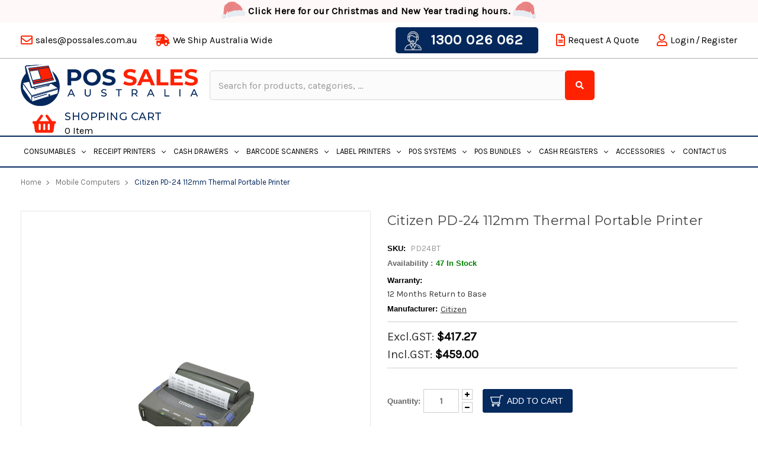

--- FILE ---
content_type: text/html; charset=UTF-8
request_url: https://possales.com.au/citizen-pd-24-112mm-thermal-portable-printer.html
body_size: 21966
content:
<!DOCTYPE html>
<html class="no-js" lang="en">
    <head>
        <title>Buy Citizen PD-24 112mm Thermal Portable Printer Online in Australia | POS Sales</title>
        <link rel="dns-prefetch preconnect" href="https://cdn11.bigcommerce.com/s-novopaarpb" crossorigin><link rel="dns-prefetch preconnect" href="https://fonts.googleapis.com/" crossorigin><link rel="dns-prefetch preconnect" href="https://fonts.gstatic.com/" crossorigin>
        <meta property="product:price:amount" content="459" /><meta property="product:price:currency" content="AUD" /><meta property="product:price:amount" content="417.27" /><meta property="product:price:currency" content="AUD" /><meta property="og:url" content="https://possales.com.au/citizen-pd-24-112mm-thermal-portable-printer.html" /><meta property="og:site_name" content="POS Sales Australia" /><meta name="keywords" content="POS System, POS Systems Australia, pos australia, pos machine australia, australian pos systems,  machine pos,  retail pos systems australia, pos software australia,  pos terminals,  point of sale systems, pos software"><meta name="description" content="Get the best deals on Citizen PD-24 112mm Thermal Portable Printer online! Affordable prices, fast shipping across Australia. Order now or call our experts at 1300 026 062. Shop at POS Sales!"><link rel='canonical' href='https://possales.com.au/citizen-pd-24-112mm-thermal-portable-printer.html' /><meta name='platform' content='bigcommerce.stencil' /><meta property="og:type" content="product" />
<meta property="og:title" content="Citizen PD-24 112mm Thermal Portable Printer" />
<meta property="og:description" content="Get the best deals on Citizen PD-24 112mm Thermal Portable Printer online! Affordable prices, fast shipping across Australia. Order now or call our experts at 1300 026 062. Shop at POS Sales!" />
<meta property="og:image" content="https://cdn11.bigcommerce.com/s-novopaarpb/products/2669/images/2288/pd24__17120.1690798953.386.513.png?c=1" />
<meta property="og:availability" content="instock" />
<meta property="pinterest:richpins" content="enabled" />
        
         

        <link href="https://cdn11.bigcommerce.com/s-novopaarpb/product_images/favicon.png?t=1574758682" rel="shortcut icon">
        <!-- <link rel="alternate" hreflang="en-au"-->
        <!--href="https://possales.com.au/citizen-pd-24-112mm-thermal-portable-printer.html" />-->
        <meta name="viewport" content="width=device-width, initial-scale=1, maximum-scale=2">
		<meta name="p:domain_verify" content="eadea10d5fcc66ef0c77522061057f31"/>
		<link rel="preload" href="https://fonts.googleapis.com/css?family=Lato:100,100i,300,300i,400,400i,700,700i,900,900i|Open+Sans:300,300i,400,400i,600,600i,700,700i,800,800i&display=swap" as="style">
		<script src="https://cdn11.bigcommerce.com/s-novopaarpb/stencil/c6406cb0-0164-013e-3d09-26eaa0fab598/e/aeeeacd0-ab1b-013e-bedb-5eab6b180277/js/jquery-3.4.1.min.js"></script>
		<script src="https://cdn11.bigcommerce.com/s-novopaarpb/stencil/c6406cb0-0164-013e-3d09-26eaa0fab598/e/aeeeacd0-ab1b-013e-bedb-5eab6b180277/js/slick.min.js" async></script>
		<script src="https://cdn11.bigcommerce.com/s-novopaarpb/stencil/c6406cb0-0164-013e-3d09-26eaa0fab598/e/aeeeacd0-ab1b-013e-bedb-5eab6b180277/js/jquery.cookie.min.js" async></script>
        <script>
            // Change document class from no-js to js so we can detect this in css
            document.documentElement.className = document.documentElement.className.replace('no-js', 'js');
        </script>
        <script src="https://cdnjs.cloudflare.com/ajax/libs/jquery.lazy/1.7.11/jquery.lazy.min.js" async></script>

        <link href="https://fonts.googleapis.com/css?family=Montserrat:700,500,400%7CKarla:400&display=swap" rel="stylesheet">
        <link data-stencil-stylesheet href="https://cdn11.bigcommerce.com/s-novopaarpb/stencil/c6406cb0-0164-013e-3d09-26eaa0fab598/e/aeeeacd0-ab1b-013e-bedb-5eab6b180277/css/theme-0f4a2900-b251-013e-274e-2eb4458d1ec1.css" rel="stylesheet">

        <!-- Start Tracking Code for analytics_googleanalytics4 -->

<script data-cfasync="false" src="https://cdn11.bigcommerce.com/shared/js/google_analytics4_bodl_subscribers-358423becf5d870b8b603a81de597c10f6bc7699.js" integrity="sha256-gtOfJ3Avc1pEE/hx6SKj/96cca7JvfqllWA9FTQJyfI=" crossorigin="anonymous"></script>
<script data-cfasync="false">
  (function () {
    window.dataLayer = window.dataLayer || [];

    function gtag(){
        dataLayer.push(arguments);
    }

    function initGA4(event) {
         function setupGtag() {
            function configureGtag() {
                gtag('js', new Date());
                gtag('set', 'developer_id.dMjk3Nj', true);
                gtag('config', 'G-KGKR4LJ6SJ');
            }

            var script = document.createElement('script');

            script.src = 'https://www.googletagmanager.com/gtag/js?id=G-KGKR4LJ6SJ';
            script.async = true;
            script.onload = configureGtag;

            document.head.appendChild(script);
        }

        setupGtag();

        if (typeof subscribeOnBodlEvents === 'function') {
            subscribeOnBodlEvents('G-KGKR4LJ6SJ', false);
        }

        window.removeEventListener(event.type, initGA4);
    }

    

    var eventName = document.readyState === 'complete' ? 'consentScriptsLoaded' : 'DOMContentLoaded';
    window.addEventListener(eventName, initGA4, false);
  })()
</script>

<!-- End Tracking Code for analytics_googleanalytics4 -->

<!-- Start Tracking Code for analytics_siteverification -->

<script>(function(d, w) {
    w.AddressFinderConfig = {
        key: "43P8QNJ6CFTWMYBVAK7G"
    };
    w.addEventListener("DOMContentLoaded", function() {
        var s = d.createElement("script");
        s.src = "https://api.addressfinder.io/assets/bigcommerce/v2/boot.js";
        s.async = 1;
        d.body.appendChild(s);
    });
})(document, window);</script>

<!-- End Tracking Code for analytics_siteverification -->


<script src="https://www.google.com/recaptcha/api.js" async defer></script>
<script type="text/javascript">
var BCData = {"product_attributes":{"sku":"PD24BT","upc":null,"mpn":"PD24BE","gtin":null,"weight":null,"base":true,"image":null,"price":{"with_tax":{"formatted":"$459.00","value":459,"currency":"AUD"},"without_tax":{"formatted":"$417.27","value":417.27,"currency":"AUD"},"tax_label":"GST"},"stock":47,"instock":true,"stock_message":null,"purchasable":true,"purchasing_message":null,"call_for_price_message":null}};
</script>
<script src='https://searchserverapi1.com/widgets/bigcommerce/init.js?api_key=5P1S4X0K2q' async ></script><script src="//vxml4.plavxml.com/sited/ref/ctrk/727-31525" async></script><!-- Global site tag (gtag.js) - Google Analytics -->
<script async src="https://www.googletagmanager.com/gtag/js?id=G-KGKR4LJ6SJ"></script>
<script>
  window.dataLayer = window.dataLayer || [];
  function gtag(){dataLayer.push(arguments);}
  gtag('js', new Date());

  gtag('config', 'G-KGKR4LJ6SJ');
</script><!-- Google Tag Manager -->
<script>(function(w,d,s,l,i){w[l]=w[l]||[];w[l].push({'gtm.start':
new Date().getTime(),event:'gtm.js'});var f=d.getElementsByTagName(s)[0],
j=d.createElement(s),dl=l!='dataLayer'?'&l='+l:'';j.async=true;j.src=
'https://www.googletagmanager.com/gtm.js?id='+i+dl;f.parentNode.insertBefore(j,f);
})(window,document,'script','dataLayer','GTM-WFQ8XF3');</script>
<!-- End Google Tag Manager --><script type="application/ld+json">
{
  "@context": "https://schema.org",
  "@type": "Organization",
  "name": "Possales",
  "url": "https://possales.com.au/",
  "logo": "https://cdn11.bigcommerce.com/s-novopaarpb/images/stencil/original/logo_1574758681__43046.original.png",
  "sameAs": [
    "https://twitter.com/possales1",
    "https://www.facebook.com/possales.com.au/",
    "https://www.linkedin.com/company/pos-sales/",
    "https://www.pinterest.com/possalesNSW/"
  ],
  "contactPoint": [
    {
      "@type": "ContactPoint",
      "telephone": "1300 026 062",
      "contactType": "customer service",
      "email": "sales@possales.com.au",
      "areaServed": "AU"
    }
  ]
}
</script><script type="text/javascript" src="https://www.pricepond.com.au/salestracker/pa-sales.js"></script>
 <script data-cfasync="false" src="https://microapps.bigcommerce.com/bodl-events/1.9.4/index.js" integrity="sha256-Y0tDj1qsyiKBRibKllwV0ZJ1aFlGYaHHGl/oUFoXJ7Y=" nonce="" crossorigin="anonymous"></script>
 <script data-cfasync="false" nonce="">

 (function() {
    function decodeBase64(base64) {
       const text = atob(base64);
       const length = text.length;
       const bytes = new Uint8Array(length);
       for (let i = 0; i < length; i++) {
          bytes[i] = text.charCodeAt(i);
       }
       const decoder = new TextDecoder();
       return decoder.decode(bytes);
    }
    window.bodl = JSON.parse(decodeBase64("[base64]"));
 })()

 </script>

<script nonce="">
(function () {
    var xmlHttp = new XMLHttpRequest();

    xmlHttp.open('POST', 'https://bes.gcp.data.bigcommerce.com/nobot');
    xmlHttp.setRequestHeader('Content-Type', 'application/json');
    xmlHttp.send('{"store_id":"1000786801","timezone_offset":"10.0","timestamp":"2026-01-28T03:37:22.52991800Z","visit_id":"f8ed6f9f-46b6-41fb-ae8d-5430513590de","channel_id":1}');
})();
</script>

        

        
        
        
        
        
        
        
        <!-- snippet location htmlhead -->
    </head>
    <body>
        <!-- Google Tag Manager (noscript) -->
        <noscript><iframe src="https://www.googletagmanager.com/ns.html?id=GTM-WFQ8XF3"
        height="0" width="0" style="display:none;visibility:hidden"></iframe></noscript>
        <!-- End Google Tag Manager (noscript) -->
        <!--  Clickcease.com tracking-->
        <!-- <script type='text/javascript'>
        var script = document.createElement('script');
        script.async = true; script.type = 'text/javascript';
        script.defer = true;
        var target = 'https://www.clickcease.com/monitor/stat.js';
        script.src = target;var elem = document.head;elem.appendChild(script);
        </script>
        <noscript>
        <a href='https://www.clickcease.com' rel='nofollow'><img src='https://monitor.clickcease.com/stats/stats.aspx' alt='ClickCease'/></a>
        </noscript> -->
        <!--  Clickcease.com tracking-->

        <!-- snippet location header -->
        <svg data-src="https://cdn11.bigcommerce.com/s-novopaarpb/stencil/c6406cb0-0164-013e-3d09-26eaa0fab598/e/aeeeacd0-ab1b-013e-bedb-5eab6b180277/img/icon-sprite.svg" class="icons-svg-sprite"></svg>

        
        
<header class="header" role="banner">
    
     <div class="christmas-break">
	 <div class="container">
	   <a href="/pages/christmas-break-delivery-schedule.html">Click Here for our Christmas and New Year trading hours.</a>
	 </div>
	 <div id="snow">
	 </div>
	 </div>
	
	<!--<div class="financial-year-sale ">-->
	<!--	<div class="container">-->
	<!--		<a href="/weekly-deals.html"><span class="click-underline">Click here</span> for Our Weekly Specials</a>-->
	<!--	</div>-->
		
	<!--</div>-->
	
	<div class="top-header">
		<div class="container">
			<nav class="navUser">
    <div class="swither-container">
</div>

    <div class="thought">
        <ul>
            <li class="top-head-ship">
                <!-- <span>We Ship Australia Wide</span> -->
                <span><i class="far fa-envelope"></i> sales@possales.com.au</span>
            </li>
            <li class="top-head-authorised">
                <!-- <i class="fi flaticon-package-for-delivery"></i>
                <span>Authorised Stock</span> -->
                
                <span><i class="fas fa-shipping-fast"></i> We Ship Australia Wide</span>

            </li>
            <!-- <li class="top-head-discount">
				<i class="fi flaticon-money-1"></i>
				<span>Bulk Order Discount</span>
            </li> -->

        </ul>
    </div>

    <ul class="navUser-section navUser-section--alt">
       <!-- <li class="navUser-item">
            <span class="contact">
                <img src="https://cdn11.bigcommerce.com/s-novopaarpb/stencil/c6406cb0-0164-013e-3d09-26eaa0fab598/e/aeeeacd0-ab1b-013e-bedb-5eab6b180277/img/headset.svg" style="width: 20px;">
                <span>1300 026 062</span>
            </span>
        </li> -->
		<li class="navUser-item phone-dekstop">
			<span class="contact">
		        <span><a href="tel:1300 026 062"><img src="[data-uri]" alt="Call Us Now"> 1300 026 062</a></span>
            </span>
		</li>
		<li class="navUser-item navUser-item--account request-quote">
            <i class="far fa-file-alt"></i>
			<script src="https://apps.posplaza.com.au/request-quote-ps/request-quote.js" async></script>
			<span class="request-quote-container" data-hash="novopaarpb"></span>
        </li>
        <li class="mobile-search-icon"><i class="fi flaticon-search-1"></i></li>
        <!--
        <li class="navUser-item">
            <a class="navUser-action navUser-item--compare" href="/compare"
                aria-label="Compare" data-compare-nav>Compare <span
                    class="countPill countPill--positive countPill--alt"></span></a>
        </li>
		-->
        <li class="navUser-item navUser-item--account">
            <a class="navUser-action action-signup" href="/login.php"
                aria-label="Login / Register"> <i class="far fa-user"></i>Login <span class="navUser-or">/</span> Register</a>
        </li>
    </ul>
</nav>
		</div>
	</div>
	<div class="container">
		<a href="#" class="mobileMenu-toggle" data-mobile-menu-toggle="menu">
			<span class="mobileMenu-toggleIcon">Toggle menu</span>
		</a>

		<div class="left_header">
			<div class="_logo">
				<div class="header-logo header-logo--center">
					<a href="https://possales.com.au/">
            <img class="header-logo-image-unknown-size" src="https://cdn11.bigcommerce.com/s-novopaarpb/images/stencil/original/logo_1574758681__43046.original.png" alt="POS Sales Australia" title="POS Sales Australia">
</a>
				</div>
			</div>
		</div>
		<div class="mid_header">
			<div class="top-search search_box">
				<!-- snippet location forms_search -->
<form class="form"  action="/search.php">
    <fieldset class="form-fieldset">
        <div class="form-field">
            <label class="form-label is-srOnly" for="search_query_adv">Search Keyword:</label>
            <div class="form-prefixPostfix wrap">
                <input class="form-input" data-search-quickk name="search_query_adv" id="search_query_adv" value="" data-error-message="Search field cannot be empty." placeholder="Search for products, categories, ..." autocomplete="off" aria-label="Search Keyword:">
                <input class="button button--primary form-prefixPostfix-button--postfix" type="submit" value="Search">
            </div>
        </div>
    </fieldset>
</form>
<section class="quickSearchResults" data-bind="html: results"></section>
			</div>
		</div>

		<div class="right_header">
			<div class="mobile-phone">
				<span class="contact">
				    <span><a href="tel:1300 026 062"><img src="[data-uri]" alt="Call Us Now"> 1300 026 062</a></span>
			    </span>
			</div>
			<div class="right-haeder-cart">
				
				<div class="nav-cart-wrap">
				<span class="navUser-item navUser-item--cart _cart">
					<a class="navUser-action" data-cart-preview data-dropdown="cart-preview-dropdown"
						data-options="align:right" href="/cart.php" aria-label="Cart">
						<!-- <span class="navUser-item-cartLabel">
							Cart
						</span> -->
					</a>

					<div class="dropdown-menu" id="cart-preview-dropdown" data-dropdown-content aria-hidden="true">
					</div>
				</span>
				<span class="navUser-item nav-cart-items">
					<a class="navUser-action" data-cart-preview data-dropdown="cart-preview-dropdown"
						data-options="align:right" href="/cart.php" aria-label="Cart">
						<span class="shopping-cart">
							<!-- feature/header_hierarchy -->
							SHOPPING CART
						</span>
					    <span class="cart-item-total">
							<span class="countPill cart-quantity"></span>&nbsp;<span class="count-text"></span>
						</span>
					</a>
					<div class="dropdown-menu" id="cart-preview-dropdown" data-dropdown-content aria-hidden="true">
					</div>
				</span>
				</div>
			</div>
		</div>
	</div>
	<div data-content-region="header_bottom"></div>
	<div class="navPages-container" id="menu" data-menu>
		<nav class="navPages">
    <div class="navPages-quickSearch">
        <div class="container">
    <!-- snippet location forms_search -->
    <form class="form" action="/search.php">
        <fieldset class="form-fieldset">
            <div class="form-field">
                <label class="is-srOnly" for="search_query">Search</label>
                <input class="form-input" data-search-quick name="search_query" id="search_query" data-error-message="Search field cannot be empty." placeholder="Search for products, categories, ..." autocomplete="off">
            </div>
        </fieldset>
    </form>
    <section class="quickSearchResults" data-bind="html: results"></section>
</div>
    </div>
    <ul class="navPages-list">
            <li class="navPages-item">
                <a class="navPages-action has-subMenu" href="https://possales.com.au/consumables.html" data-collapsible="navPages-362">
    Consumables <i class="icon navPages-action-moreIcon" aria-hidden="true"><svg><use xlink:href="#icon-chevron-down" /></svg></i>
</a>
<div class="navPage-subMenu" id="navPages-362" aria-hidden="true" tabindex="-1">
    <ul class="navPage-subMenu-list">
        <li class="navPage-subMenu-item">
            <a class="navPage-subMenu-action navPages-action" href="https://possales.com.au/consumables.html">All Consumables</a>
        </li>
            <li class="navPage-subMenu-item">
				<a class="navPage-subMenu-action navPages-action" href="https://possales.com.au/consumables/paper-rolls.html">Paper Rolls </a>
            </li>
            <li class="navPage-subMenu-item">
				<a class="navPage-subMenu-action navPages-action" href="https://possales.com.au/consumables/labels.html">Labels </a>
            </li>
            <li class="navPage-subMenu-item">
				<a class="navPage-subMenu-action navPages-action" href="https://possales.com.au/consumables/ink-rollers.html">Ink Rollers</a>
            </li>
            <li class="navPage-subMenu-item">
				<a class="navPage-subMenu-action navPages-action" href="https://possales.com.au/consumables/ink-cassettes.html">Ink Cassettes</a>
            </li>
            <li class="navPage-subMenu-item">
				<a class="navPage-subMenu-action navPages-action" href="https://possales.com.au/consumables/label-printer-ribbons-and-ink-cartridges.html">Label Printer Ribbons and Ink Cartridges</a>
            </li>
    </ul>
</div>
            </li>
            <li class="navPages-item">
                <a class="navPages-action has-subMenu" href="https://possales.com.au/receipt-printers.html" data-collapsible="navPages-354">
    Receipt Printers <i class="icon navPages-action-moreIcon" aria-hidden="true"><svg><use xlink:href="#icon-chevron-down" /></svg></i>
</a>
<div class="navPage-subMenu" id="navPages-354" aria-hidden="true" tabindex="-1">
    <ul class="navPage-subMenu-list">
        <li class="navPage-subMenu-item">
            <a class="navPage-subMenu-action navPages-action" href="https://possales.com.au/receipt-printers.html">All Receipt Printers</a>
        </li>
            <li class="navPage-subMenu-item">
				<a class="navPage-subMenu-action navPages-action" href="https://possales.com.au/receipt-printers/epson-tm-m30-receipt-printers.html">Epson TM-M30 Receipt Printers</a>
            </li>
            <li class="navPage-subMenu-item">
				<a class="navPage-subMenu-action navPages-action" href="https://possales.com.au/receipt-printers/epson-tm-t82-receipt-printers.html">Epson TM-T82 Receipt Printers</a>
            </li>
            <li class="navPage-subMenu-item">
				<a class="navPage-subMenu-action navPages-action" href="https://possales.com.au/receipt-printers/best-selling-receipt-printers.html">Best Selling Receipt Printers</a>
            </li>
            <li class="navPage-subMenu-item">
				<a class="navPage-subMenu-action navPages-action" href="https://possales.com.au/receipt-printers/thermal-receipt-printers.html">Thermal Receipt Printers</a>
            </li>
            <li class="navPage-subMenu-item">
				<a class="navPage-subMenu-action navPages-action" href="https://possales.com.au/receipt-printers/impact-dot-matrix-receipt-printers.html">Impact / Dot Matrix Receipt Printers</a>
            </li>
            <li class="navPage-subMenu-item">
				<a class="navPage-subMenu-action navPages-action" href="https://possales.com.au/receipt-printers/mobile-wireless-receipt-printers.html">Mobile/Wireless Receipt Printers</a>
            </li>
            <li class="navPage-subMenu-item">
				<a class="navPage-subMenu-action navPages-action" href="https://possales.com.au/receipt-printers/kitchen-printers.html">Kitchen Printers</a>
            </li>
            <li class="navPage-subMenu-item">
				<a class="navPage-subMenu-action navPages-action" href="https://possales.com.au/receipt-printers/receipt-printer-accessories.html">Receipt Printer Accessories</a>
            </li>
    </ul>
</div>
            </li>
            <li class="navPages-item">
                <a class="navPages-action has-subMenu" href="https://possales.com.au/cash-drawers.html" data-collapsible="navPages-355">
    Cash Drawers <i class="icon navPages-action-moreIcon" aria-hidden="true"><svg><use xlink:href="#icon-chevron-down" /></svg></i>
</a>
<div class="navPage-subMenu" id="navPages-355" aria-hidden="true" tabindex="-1">
    <ul class="navPage-subMenu-list">
        <li class="navPage-subMenu-item">
            <a class="navPage-subMenu-action navPages-action" href="https://possales.com.au/cash-drawers.html">All Cash Drawers</a>
        </li>
            <li class="navPage-subMenu-item">
				<a class="navPage-subMenu-action navPages-action" href="https://possales.com.au/cash-drawers/nexa-cash-drawers.html">Nexa Cash Drawers </a>
            </li>
            <li class="navPage-subMenu-item">
				<a class="navPage-subMenu-action navPages-action" href="https://possales.com.au/cash-drawers/pos-cash-drawers.html">POS Cash Drawers </a>
            </li>
            <li class="navPage-subMenu-item">
				<a class="navPage-subMenu-action navPages-action" href="https://possales.com.au/cash-drawers/printer-driven-cash-drawer.html">Printer Driven Cash Drawer</a>
            </li>
            <li class="navPage-subMenu-item">
				<a class="navPage-subMenu-action navPages-action" href="https://possales.com.au/cash-drawers/vpos-cash-drawers.html">VPOS Cash Drawers </a>
            </li>
            <li class="navPage-subMenu-item">
				<a class="navPage-subMenu-action navPages-action" href="https://possales.com.au/cash-drawers/flip-top-cash-drawers.html">Flip Top Cash Drawers</a>
            </li>
            <li class="navPage-subMenu-item">
				<a class="navPage-subMenu-action navPages-action" href="https://possales.com.au/cash-drawers/cash-drawer-accessories.html">Cash Drawer Accessories</a>
            </li>
            <li class="navPage-subMenu-item">
				<a class="navPage-subMenu-action navPages-action" href="https://possales.com.au/cash-drawers/usb-cash-drawers.html">USB Cash Drawers</a>
            </li>
            <li class="navPage-subMenu-item">
				<a class="navPage-subMenu-action navPages-action" href="https://possales.com.au/cash-drawers/cash-drawer-brackets.html">Cash Drawer Brackets</a>
            </li>
    </ul>
</div>
            </li>
            <li class="navPages-item">
                <a class="navPages-action has-subMenu" href="https://possales.com.au/barcode-scanners.html" data-collapsible="navPages-351">
    Barcode Scanners <i class="icon navPages-action-moreIcon" aria-hidden="true"><svg><use xlink:href="#icon-chevron-down" /></svg></i>
</a>
<div class="navPage-subMenu" id="navPages-351" aria-hidden="true" tabindex="-1">
    <ul class="navPage-subMenu-list">
        <li class="navPage-subMenu-item">
            <a class="navPage-subMenu-action navPages-action" href="https://possales.com.au/barcode-scanners.html">All Barcode Scanners</a>
        </li>
            <li class="navPage-subMenu-item">
				<a class="navPage-subMenu-action navPages-action" href="https://possales.com.au/barcode-scanners/best-selling-barcode-scanners.html">Best Selling Barcode Scanners</a>
            </li>
            <li class="navPage-subMenu-item">
				<a class="navPage-subMenu-action navPages-action" href="https://possales.com.au/barcode-scanners/cordless-barcode-scanner.html">Cordless Barcode Scanner</a>
            </li>
            <li class="navPage-subMenu-item">
				<a class="navPage-subMenu-action navPages-action" href="https://possales.com.au/barcode-scanners/2d-barcode-scanner.html">2D Barcode Scanner</a>
            </li>
            <li class="navPage-subMenu-item">
				<a class="navPage-subMenu-action navPages-action" href="https://possales.com.au/barcode-scanners/iphone-ipad-android.html">IPhone, IPad &amp; Android</a>
            </li>
            <li class="navPage-subMenu-item">
				<a class="navPage-subMenu-action navPages-action" href="https://possales.com.au/barcode-scanners/industrial-barcode-scanners.html">Industrial Barcode Scanners</a>
            </li>
            <li class="navPage-subMenu-item">
				<a class="navPage-subMenu-action navPages-action" href="https://possales.com.au/barcode-scanners/omni-directional-barcode-scanner.html">Omni Directional Barcode Scanner</a>
            </li>
            <li class="navPage-subMenu-item">
				<a class="navPage-subMenu-action navPages-action" href="https://possales.com.au/barcode-scanners/hand-held-barcode-scanners.html">Hand Held Barcode Scanners</a>
            </li>
            <li class="navPage-subMenu-item">
				<a class="navPage-subMenu-action navPages-action" href="https://possales.com.au/barcode-scanners/in-bench.html">In Bench</a>
            </li>
            <li class="navPage-subMenu-item">
				<a class="navPage-subMenu-action navPages-action" href="https://possales.com.au/barcode-scanners/scanner-accessories.html">Scanner Accessories</a>
            </li>
    </ul>
</div>
            </li>
            <li class="navPages-item">
                <a class="navPages-action has-subMenu" href="https://possales.com.au/label-printers.html" data-collapsible="navPages-396">
    Label Printers <i class="icon navPages-action-moreIcon" aria-hidden="true"><svg><use xlink:href="#icon-chevron-down" /></svg></i>
</a>
<div class="navPage-subMenu" id="navPages-396" aria-hidden="true" tabindex="-1">
    <ul class="navPage-subMenu-list">
        <li class="navPage-subMenu-item">
            <a class="navPage-subMenu-action navPages-action" href="https://possales.com.au/label-printers.html">All Label Printers</a>
        </li>
            <li class="navPage-subMenu-item">
				<a class="navPage-subMenu-action navPages-action" href="https://possales.com.au/label-printers/label-printer-specials.html">Label Printer Specials *</a>
            </li>
            <li class="navPage-subMenu-item">
				<a class="navPage-subMenu-action navPages-action" href="https://possales.com.au/label-printers/shipping-label-printers.html/">Shipping Label Printers </a>
            </li>
            <li class="navPage-subMenu-item">
				<a class="navPage-subMenu-action navPages-action" href="https://possales.com.au/label-printers/direct-thermal-label-printer.html">Direct Thermal Label Printer</a>
            </li>
            <li class="navPage-subMenu-item">
				<a class="navPage-subMenu-action navPages-action" href="https://possales.com.au/label-printers/thermal-transfer-label-printers.html">Thermal Transfer Label Printers</a>
            </li>
            <li class="navPage-subMenu-item">
				<a class="navPage-subMenu-action navPages-action" href="https://possales.com.au/label-printers/industrial-label-printers.html">Industrial Label Printers</a>
            </li>
            <li class="navPage-subMenu-item">
				<a class="navPage-subMenu-action navPages-action" href="https://possales.com.au/label-printers/zebra-label-printers.html/">Zebra Label Printers </a>
            </li>
            <li class="navPage-subMenu-item">
				<a class="navPage-subMenu-action navPages-action" href="https://possales.com.au/label-printers/mobile-wireless-label-printers.html/">Mobile/Wireless Label Printers</a>
            </li>
            <li class="navPage-subMenu-item">
				<a class="navPage-subMenu-action navPages-action" href="https://possales.com.au/label-printers/label-printer-accessories.html">Label Printer Accessories</a>
            </li>
            <li class="navPage-subMenu-item">
				<a class="navPage-subMenu-action navPages-action" href="https://possales.com.au/label-printers/label-rolls.html">Label Rolls</a>
            </li>
            <li class="navPage-subMenu-item">
				<a class="navPage-subMenu-action navPages-action" href="https://possales.com.au/label-printers/label-printer-ribbons.html">Label Printer Ribbons</a>
            </li>
    </ul>
</div>
            </li>
            <li class="navPages-item">
                <a class="navPages-action has-subMenu" href="https://possales.com.au/pos-systems.html" data-collapsible="navPages-363">
    POS Systems <i class="icon navPages-action-moreIcon" aria-hidden="true"><svg><use xlink:href="#icon-chevron-down" /></svg></i>
</a>
<div class="navPage-subMenu" id="navPages-363" aria-hidden="true" tabindex="-1">
    <ul class="navPage-subMenu-list">
        <li class="navPage-subMenu-item">
            <a class="navPage-subMenu-action navPages-action" href="https://possales.com.au/pos-systems.html">All POS Systems</a>
        </li>
            <li class="navPage-subMenu-item">
				<a class="navPage-subMenu-action navPages-action" href="https://possales.com.au/pos-systems/pos-system-accessories.html">POS SYSTEM ACCESSORIES</a>
            </li>
            <li class="navPage-subMenu-item">
				<a class="navPage-subMenu-action navPages-action" href="https://possales.com.au/pos-systems/non-touch-pos-monitor.html">NON TOUCH POS Monitor</a>
            </li>
            <li class="navPage-subMenu-item">
				<a class="navPage-subMenu-action navPages-action" href="https://possales.com.au/pos-systems/touch-monitor.html">Touch Monitor</a>
            </li>
            <li class="navPage-subMenu-item">
				<a class="navPage-subMenu-action navPages-action" href="https://possales.com.au/pos-systems/all-in-one.html">All In One</a>
            </li>
            <li class="navPage-subMenu-item">
				<a class="navPage-subMenu-action navPages-action" href="https://possales.com.au/pos-systems/retail-pos-terminals.html">Retail POS Terminals</a>
            </li>
            <li class="navPage-subMenu-item">
				<a class="navPage-subMenu-action navPages-action" href="https://possales.com.au/pos-systems/portable-data-terminals.html">Portable Data Terminals</a>
            </li>
            <li class="navPage-subMenu-item">
				<a class="navPage-subMenu-action navPages-action" href="https://possales.com.au/pos-systems/touch-pos-terminals.html">Touch POS Terminals</a>
            </li>
    </ul>
</div>
            </li>
            <li class="navPages-item">
                <a class="navPages-action has-subMenu" href="https://possales.com.au/pos-bundles.html" data-collapsible="navPages-366">
    POS Bundles <i class="icon navPages-action-moreIcon" aria-hidden="true"><svg><use xlink:href="#icon-chevron-down" /></svg></i>
</a>
<div class="navPage-subMenu" id="navPages-366" aria-hidden="true" tabindex="-1">
    <ul class="navPage-subMenu-list">
        <li class="navPage-subMenu-item">
            <a class="navPage-subMenu-action navPages-action" href="https://possales.com.au/pos-bundles.html">All POS Bundles</a>
        </li>
            <li class="navPage-subMenu-item">
				<a class="navPage-subMenu-action navPages-action" href="https://possales.com.au/pos-bundles/doordash-hardware.html/">DoorDash Hardware </a>
            </li>
            <li class="navPage-subMenu-item">
				<a class="navPage-subMenu-action navPages-action" href="https://possales.com.au/pos-bundles/lightspeed-pos-bundles.html/">Lightspeed POS Bundles</a>
            </li>
            <li class="navPage-subMenu-item">
				<a class="navPage-subMenu-action navPages-action" href="https://possales.com.au/pos-bundles/square-pos-bundles.html/">Square POS Bundles</a>
            </li>
            <li class="navPage-subMenu-item">
				<a class="navPage-subMenu-action navPages-action" href="https://possales.com.au/pos-bundles/cin-7-pos-hardware.html">CIN 7 POS Hardware</a>
            </li>
            <li class="navPage-subMenu-item">
				<a class="navPage-subMenu-action navPages-action" href="https://possales.com.au/pos-bundles/hike-pos-hardware.html">Hike POS Hardware </a>
            </li>
            <li class="navPage-subMenu-item">
				<a class="navPage-subMenu-action navPages-action" href="https://possales.com.au/pos-bundles/kounta-hardware.html">Kounta Hardware</a>
            </li>
            <li class="navPage-subMenu-item">
				<a class="navPage-subMenu-action navPages-action" href="https://possales.com.au/pos-bundles/myob-retail-manager-bundles.html">MYOB Retail Manager Bundles</a>
            </li>
            <li class="navPage-subMenu-item">
				<a class="navPage-subMenu-action navPages-action" href="https://possales.com.au/pos-bundles/loyverse-pos-hardware.html/">Loyverse POS hardware </a>
            </li>
            <li class="navPage-subMenu-item">
				<a class="navPage-subMenu-action navPages-action" href="https://possales.com.au/pos-bundles/lightspeed-pos-hardware.html/">Lightspeed POS Hardware </a>
            </li>
            <li class="navPage-subMenu-item">
				<a class="navPage-subMenu-action navPages-action" href="https://possales.com.au/pos-bundles/mindbody-pos-hardware.html/">MindBody POS Hardware </a>
            </li>
            <li class="navPage-subMenu-item">
				<a class="navPage-subMenu-action navPages-action" href="https://possales.com.au/pos-bundles/neto-pos-hardware.html">Neto POS Hardware</a>
            </li>
            <li class="navPage-subMenu-item">
				<a class="navPage-subMenu-action navPages-action" href="https://possales.com.au/pos-bundles/posboss-hardware.html/">PosBoss Hardware </a>
            </li>
            <li class="navPage-subMenu-item">
				<a class="navPage-subMenu-action navPages-action" href="https://possales.com.au/pos-bundles/pos-bundle-special.html/">POS Bundle Special*</a>
            </li>
            <li class="navPage-subMenu-item">
				<a class="navPage-subMenu-action navPages-action" href="https://possales.com.au/pos-bundles/retail-express-bundles.html">Retail Express Bundles</a>
            </li>
            <li class="navPage-subMenu-item">
				<a class="navPage-subMenu-action navPages-action" href="https://possales.com.au/pos-bundles/vend-pos-bundles.html">Vend POS Bundles</a>
            </li>
            <li class="navPage-subMenu-item">
				<a class="navPage-subMenu-action navPages-action" href="https://possales.com.au/pos-bundles/simple-salon-pos-bundles.html">Simple Salon POS Bundles</a>
            </li>
            <li class="navPage-subMenu-item">
				<a class="navPage-subMenu-action navPages-action" href="https://possales.com.au/pos-bundles/shopify-pos-bundles.html">Shopify POS Bundles</a>
            </li>
    </ul>
</div>
            </li>
            <li class="navPages-item">
                <a class="navPages-action has-subMenu" href="https://possales.com.au/cash-registers.html" data-collapsible="navPages-350">
    Cash Registers <i class="icon navPages-action-moreIcon" aria-hidden="true"><svg><use xlink:href="#icon-chevron-down" /></svg></i>
</a>
<div class="navPage-subMenu" id="navPages-350" aria-hidden="true" tabindex="-1">
    <ul class="navPage-subMenu-list">
        <li class="navPage-subMenu-item">
            <a class="navPage-subMenu-action navPages-action" href="https://possales.com.au/cash-registers.html">All Cash Registers</a>
        </li>
            <li class="navPage-subMenu-item">
				<a class="navPage-subMenu-action navPages-action" href="https://possales.com.au/cash-registers/single-roll-cash-registers.html">Single Roll Cash Registers</a>
            </li>
            <li class="navPage-subMenu-item">
				<a class="navPage-subMenu-action navPages-action" href="https://possales.com.au/cash-registers/dual-roll-cash-registers.html">Dual Roll Cash Registers</a>
            </li>
    </ul>
</div>
            </li>
            <li class="navPages-item">
                <div class="navPage-subMenu" id="navPages-356" aria-hidden="true" tabindex="-1">
    <ul class="navPage-subMenu-list">
        <li class="navPage-subMenu-item">
            <a class="navPage-subMenu-action navPages-action" href="https://possales.com.au/mounting-systems.html">All Mounting Systems</a>
        </li>
            <li class="navPage-subMenu-item">
				<a class="navPage-subMenu-action navPages-action" href="https://possales.com.au/mounting-systems/tablet-mounts-.html">Tablet Mounts </a>
            </li>
            <li class="navPage-subMenu-item">
				<a class="navPage-subMenu-action navPages-action" href="https://possales.com.au/mounting-systems/wall-mount-brackets.html">Wall Mount Brackets </a>
            </li>
            <li class="navPage-subMenu-item">
				<a class="navPage-subMenu-action navPages-action" href="https://possales.com.au/mounting-systems/ceiling-mounts.html">Ceiling Mounts </a>
            </li>
            <li class="navPage-subMenu-item">
				<a class="navPage-subMenu-action navPages-action" href="https://possales.com.au/mounting-systems/pos-poles.html">POS Poles</a>
            </li>
    </ul>
</div>
            </li>
            <li class="navPages-item">
                <a class="navPages-action has-subMenu" href="https://possales.com.au/accessories.html" data-collapsible="navPages-352">
    Accessories <i class="icon navPages-action-moreIcon" aria-hidden="true"><svg><use xlink:href="#icon-chevron-down" /></svg></i>
</a>
<div class="navPage-subMenu" id="navPages-352" aria-hidden="true" tabindex="-1">
    <ul class="navPage-subMenu-list">
        <li class="navPage-subMenu-item">
            <a class="navPage-subMenu-action navPages-action" href="https://possales.com.au/accessories.html">All Accessories</a>
        </li>
            <li class="navPage-subMenu-item">
				<a class="navPage-subMenu-action navPages-action" href="https://possales.com.au/accessories/cables.html">Cables</a>
            </li>
            <li class="navPage-subMenu-item">
				<a class="navPage-subMenu-action navPages-action" href="https://possales.com.au/accessories/weighing-scales.html">Weighing Scales</a>
            </li>
            <li class="navPage-subMenu-item">
				<a class="navPage-subMenu-action navPages-action" href="https://possales.com.au/accessories/customer-displays.html">Customer Displays </a>
            </li>
    </ul>
</div>
            </li>
            <li class="navPages-item">
                <div class="navPage-subMenu" id="navPages-397" aria-hidden="true" tabindex="-1">
    <ul class="navPage-subMenu-list">
        <li class="navPage-subMenu-item">
            <a class="navPage-subMenu-action navPages-action" href="https://possales.com.au/healthcare.html">All Healthcare</a>
        </li>
            <li class="navPage-subMenu-item">
				<a class="navPage-subMenu-action navPages-action" href="https://possales.com.au/healthcare/ergotron.html">Ergotron</a>
            </li>
            <li class="navPage-subMenu-item">
				<a class="navPage-subMenu-action navPages-action" href="https://possales.com.au/healthcare/healthcare-pdt.html">HealthCare PDT</a>
            </li>
            <li class="navPage-subMenu-item">
				<a class="navPage-subMenu-action navPages-action" href="https://possales.com.au/healthcare/seal-shield.html">Seal Shield</a>
            </li>
    </ul>
</div>
            </li>
            <li class="navPages-item">
                            </li>
            <li class="navPages-item">
                            </li>
            <li class="navPages-item">
                <div class="navPage-subMenu" id="navPages-379" aria-hidden="true" tabindex="-1">
    <ul class="navPage-subMenu-list">
        <li class="navPage-subMenu-item">
            <a class="navPage-subMenu-action navPages-action" href="https://possales.com.au/mobile-computers.html">All Mobile Computers</a>
        </li>
            <li class="navPage-subMenu-item">
				<a class="navPage-subMenu-action navPages-action" href="https://possales.com.au/mobile-computers/mobile-computer-accessories.html">Mobile Computer Accessories</a>
            </li>
    </ul>
</div>
            </li>
                 <li class="navPages-item navPages-item-page">
                     <a class="navPages-action" href="https://possales.com.au/contact-us/">Contact Us</a>
                 </li>
    </ul>
    <ul class="navPages-list navPages-list--user">
            <li class="navPages-item">
                <a class="navPages-action" href="/login.php">Login</a>
                    or <a class="navPages-action" href="/login.php?action=create_account">Register</a>
            </li>
            <li class="navPages-item">
                    <ul class="socialLinks socialLinks--alt">
            <li class="socialLinks-item">
                    <a class="icon icon--twitter" href="https://twitter.com/possales1" target="_blank" aria-label="twitter" rel="noopener">
                        <svg><use xlink:href="#icon-twitter" /></svg>
                    </a>
            </li>
            <li class="socialLinks-item">
                    <a class="icon icon--facebook" href="https://www.facebook.com/possales.com.au/" target="_blank" aria-label="facebook" rel="noopener">
                        <svg><use xlink:href="#icon-facebook" /></svg>
                    </a>
            </li>
            <li class="socialLinks-item">
                    <a class="icon icon--linkedin" href="https://www.linkedin.com/possales" target="_blank" aria-label="linkedin" rel="noopener">
                        <svg><use xlink:href="#icon-linkedin" /></svg>
                    </a>
            </li>
            <li class="socialLinks-item">
                    <a class="icon icon--pinterest" href="https://www.pinterest.com/possalesNSW/" target="_blank" aria-label="pinterest" rel="noopener">
                        <svg><use xlink:href="#icon-pinterest" /></svg>
                    </a>
            </li>
    </ul>
            </li>
    </ul>
</nav>
	</div>
</header>
        <div class="body" data-currency-code="AUD">
     
    <div class="container">
            <ul class="breadcrumbs" itemscope itemtype="http://schema.org/BreadcrumbList">
            <li class="breadcrumb " itemprop="itemListElement" itemscope itemtype="http://schema.org/ListItem">
                    <a href="https://possales.com.au/" class="breadcrumb-label" itemprop="item"><span itemprop="name">Home</span></a>
                <meta itemprop="position" content="1" />
            </li>
            <li class="breadcrumb " itemprop="itemListElement" itemscope itemtype="http://schema.org/ListItem">
                    <a href="https://possales.com.au/mobile-computers.html" class="breadcrumb-label" itemprop="item"><span itemprop="name">Mobile Computers</span></a>
                <meta itemprop="position" content="2" />
            </li>
            <li class="breadcrumb is-active" itemprop="itemListElement" itemscope itemtype="http://schema.org/ListItem">
                    <meta itemprop="item" content="https://possales.com.au/citizen-pd-24-112mm-thermal-portable-printer.html">
                    <span class="breadcrumb-label" itemprop="name">Citizen PD-24 112mm Thermal Portable Printer</span>
                <meta itemprop="position" content="3" />
            </li>
</ul>


    <div itemscope itemtype="http://schema.org/Product">
        <div class="productView" >

    <section class="productView-details">
        <div class="productView-product">
            <h1 class="productView-title" itemprop="name">Citizen PD-24 112mm Thermal Portable Printer</h1>
            <meta itemprop="image"
                content="https://cdn11.bigcommerce.com/s-novopaarpb/images/stencil/500x659/products/2669/2288/pd24__17120.1690798953.png?c=1">
            <meta itemprop="url" content="https://possales.com.au/citizen-pd-24-112mm-thermal-portable-printer.html">
            <meta itemprop="description" content="CITIZEN PD-24 Direct Thermal Mobile Printer

CITIZEN PD-24 Direct Thermal Mobile 112 mm Printer /w Bluetooth Interface, IRDA, USB &amp; RS232 interface Clamshell Design 112mm Paper width Bluetooth, IRDA, RS232 &amp; USB interface Small footprint and light weight Li-ion rechargeable Battery Low battery monitoring Internal Charging Circuit Auto power off function

Buy affordable, yet durable and elegant-looking POS Hardware and Accessories from POS SALES!">
            <meta itemprop="sku" content="PD24BT">
            <meta itemprop="gtin8" content="">
               <h2 style="display:none;" class="productView-brand" itemprop="brand" itemscope itemtype="http://schema.org/Brand">
                    <a href="https://possales.com.au/citizen-micro-humantech/"><span itemprop="name">Citizen</span></a>
                </h2>
            
            <div class="column column-12">
                <div class="column column-5">
                    <dl class="productView-info">
                        <span class="productView-info-name sku-label">SKU:</span>
                        <span class="productView-info-value" data-product-sku>PD24BT</span>
                    </dl>
                    
                    <div class="form-field form-field--stock">
                        <label class="form-label form-label--alternate">
                            Availability :
                            <span data-product-stock>
                                <div class="product-instock">
                                    <p>47 In Stock</p>
                                </div> 
                        </label>
                    </div>
                </div>
                <!-- <div class="column column-7">
                    <div class="detail-phone">
                        <div class="detail-help-right">
                            <div class="need-help"><img class="lazyload" src="https://cdn11.bigcommerce.com/s-novopaarpb/stencil/c6406cb0-0164-013e-3d09-26eaa0fab598/e/aeeeacd0-ab1b-013e-bedb-5eab6b180277/img/loading.svg" data-src="https://cdn11.bigcommerce.com/s-novopaarpb/stencil/c6406cb0-0164-013e-3d09-26eaa0fab598/e/aeeeacd0-ab1b-013e-bedb-5eab6b180277/img/price-match.png"></div>
                            <div class="found-price">FOUND A CHEAPER PRICE?<span> *</span></div>
                        </div>
                        <div class="detail-phone-right">
                            <div class="phone-number">1300 026 062</div>
                            <div class="email-us"><a href='mailto:sales@possales.com.au'>sales@possales.com.au</a></div>
                            <a target="_blank" href="/cheaper-price-condition">
                                <div class="conditions-apply">*Conditions Apply</div>
                            </a>
                        </div>
                    </div>
                </div> -->
                <script src="https://apps.posplaza.com.au/product-shortdesc/product-shortdesc.js"></script>
                <div class="container-product-shortdesc" data-user="2" data-productid="2669"></div>
            </div>
            <div class="warranty-container">
                    <dt class="productView-info-name">Warranty:</dt>
                    <dd class="productView-info-value">12 Months Return to Base</dd>
            </div>
            <div class="custom-option-container">
                    <dl class="productView-info">
                        <dt class="productView-info-name">Manufacturer: </dt>
                        <dd class="productView-info-value"><a href="https://possales.com.au/citizen-micro-humantech/" target="_blank">Citizen</a></dd>
                    </dl>
            </div>    
            <div class="column column-12">
                <div class="product-price">
                    <div class="price-container">
                        <div class="productView-price">
                                    
             <!--
            <div class="price-section price-section--withTax rrp-price--withTax" style="display: none;">
                <span data-product-rrp-with-tax class="price price--rrp">
                </span>
            </div>
            -->
    
            <div class="price-section price-section--withTax non-sale-price--withTax" style="display: none;">
                
                
                <span data-product-non-sale-price-with-tax class="price price--non-sale">
                    
                </span>
            </div>
    
                <!--
                <div class="price-section price-section--withoutTax rrp-price--withoutTax price-section--minor" style="display: none;">
                    <span data-product-rrp-price-without-tax class="price price--rrp"> 
                    </span>
                </div>
                -->
    
                <!--
                <div class="price-section price-section--withoutTax non-sale-price--withoutTax price-section--minor" style="display: none;">
                    Was:
                    <span data-product-non-sale-price-without-tax class="price price--non-sale">
                        
                    </span>
                </div>
                -->
    
                <div class="price-section price-section--withoutTax">
                    <span class="price-label" >
                        Excl.GST:
                    </span>
                    <span class="price-now-label" style="display: none;">
                        Excl.GST:
                    </span>
                    <span data-product-price-without-tax class="price price--withoutTax price-section--minor">$417.27</span>
                    <!--
                        <abbr title="Excluding Tax">(Ex. GST)</abbr>
                    -->
                    <!--<meta itemprop="availability" itemtype="http://schema.org/ItemAvailability"-->
                    <!--        content="http://schema.org/InStock">-->
                            
                         <!--<meta itemprop="availability" itemtype="http://schema.org/InStock">  -->
                            
                            
                    <!--<meta content="">-->
                    <!--<meta itemprop="itemCondition" itemtype="http://schema.org/OfferItemCondition" content="http://schema.org/Condition">-->
                    <!--<div itemprop="priceSpecification" itemscope itemtype="http://schema.org/PriceSpecification">-->
                    <!--    <meta itemprop="price" content="459">-->
                    <!--    <meta itemprop="priceCurrency" content="AUD">-->
                    <!--    <meta itemprop="valueAddedTaxIncluded" content="true">-->
                    <!--</div>-->
                    <!--<meta itemprop="priceValidUntil" itemtype="http://schema.org/priceValidUntil">-->
                    <!--<meta itemprop="priceCurrency" content="AUD">-->
                    <!--<meta itemprop="url" content="https://possales.com.au/citizen-pd-24-112mm-thermal-portable-printer.html">-->
                </div>
            
            <div class="price-section price-section--withTax" itemprop="offers" itemscope itemtype="http://schema.org/Offer">
                <span class="price-label" >
                    Incl.GST:
                </span>
                <span class="price-now-label" style="display: none;">
                    Incl.GST:
                </span>
                 <span data-product-price-with-tax class="price price--withTax">$459.00</span> 
                    <meta itemprop="availability" itemtype="http://schema.org/ItemAvailability"
                            content="http://schema.org/InStock">
                    <meta content="">
                    <meta itemprop="itemCondition" itemtype="http://schema.org/OfferItemCondition" content="http://schema.org/NewCondition">
                    <div itemprop="priceSpecification" itemscope itemtype="http://schema.org/PriceSpecification">
                        <meta itemprop="price" content="459">
                        <meta itemprop="priceCurrency" content="AUD">
                        <meta itemprop="valueAddedTaxIncluded" content="true">
                    </div>
                    <meta itemprop="priceValidUntil" itemtype="http://schema.org/priceValidUntil">
                    <!--<meta itemprop="priceCurrency" content="AUD">-->
                    <!--<meta itemprop="url" content="https://possales.com.au/citizen-pd-24-112mm-thermal-portable-printer.html">-->
                
                <!--
                    <abbr title="Including Tax">(Inc. GST)</abbr>
                -->
            </div>
             <div class="price-section price-section--saving price" style="display: none;">
                    <span class="price">(You save</span>
                    <span data-product-price-saved class="price price--saving">
                        
                    </span>
                    <span class="price">)</span>
             </div>
                        </div>
                        <div data-content-region="product_below_price"></div>
                    </div>
                </div>
                
                
                
                <dl class="productView-info">
                    <dd class="productView-info-value" data-product-upc></dd> 
                        <dt class="productView-info-name"></dt>
                        <dd class="productView-info-value"></dd>
                    
                    
    
                    <!-- 
                    <div class="productView-info-bulkPricing">
                    </div>
    
                        <dt class="productView-info-name">:</dt>
                        <dd class="productView-info-value">}</dd>
                    -->
                </dl>
            </div>
        </div>
         <div class="productView-options">
            
            <form class="form" method="post" action="https://possales.com.au/cart.php" enctype="multipart/form-data"
                  data-cart-item-add>
                <input type="hidden" name="action" value="add">
                <input type="hidden" name="product_id" value="2669"/>
                
                <div class="custom-pd-option" data-product-option-change style="display:none;">
                </div>
                
                <!--
                <div class="form-field form-field--stock u-hiddenVisually">
                    <label class="form-label form-label--alternate">
                        <span data-product-stock></span>
                    </label>
                </div>
                -->          
                
                        <div class="form-field form-field--increments">
        <label class="form-label form-label--alternate"
               for="qty[]">Quantity:</label>
            <div class="form-increment" data-quantity-change>
                <button class="button button--icon" data-action="dec">
                    <span class="is-srOnly">Decrease Quantity:</span>
                    <i class="icon" aria-hidden="true">
                        <svg>
                            <use xlink:href="#icon-keyboard-arrow-down"/>
                        </svg>
                    </i>
                </button>
                <input class="form-input form-input--incrementTotal"
                       id="qty[]"
                       name="qty[]"
                       type="tel"
                       value="1"
                       data-quantity-min="0"
                       data-quantity-max="0"
                       min="1"
                       pattern="[0-9]*"
                       aria-live="polite">
                <button class="button button--icon" data-action="inc">
                    <span class="is-srOnly">Increase Quantity:</span>
                    <i class="icon" aria-hidden="true">
                        <svg>
                            <use xlink:href="#icon-keyboard-arrow-up"/>
                        </svg>
                    </i>
                </button>
            </div>
    </div>

<div class="alertBox productAttributes-message" style="display:none">
    <div class="alertBox-column alertBox-icon">
        <icon glyph="ic-success" class="icon" aria-hidden="true"><svg xmlns="http://www.w3.org/2000/svg" width="24" height="24" viewBox="0 0 24 24"><path d="M12 2C6.48 2 2 6.48 2 12s4.48 10 10 10 10-4.48 10-10S17.52 2 12 2zm1 15h-2v-2h2v2zm0-4h-2V7h2v6z"></path></svg></icon>
    </div>
    <p class="alertBox-column alertBox-message"></p>
</div> 
    <div class="form-action">
        <input  class="button button--primary" type="submit" id="form-action-addToCart" data-wait-message="Adding to cart…" value="Add to Cart">
	    
    </div>
	
     <!-- snippet location product_addtocart -->
                
                
                <!--
                -->
            </form>
<!--          
 -->
           
        </div>
        
        <!--
        -->
        
        <!-- snippet location product_details -->
    </section>

    <section class="productView-images" data-image-gallery>
        <figure class="productView-image"
                data-image-gallery-main
                data-zoom-image="https://cdn11.bigcommerce.com/s-novopaarpb/images/stencil/1280x1280/products/2669/2288/pd24__17120.1690798953.png?c=1"
                >
            <div class="productView-img-container">
                    <a href="https://cdn11.bigcommerce.com/s-novopaarpb/images/stencil/1280x1280/products/2669/2288/pd24__17120.1690798953.png?c=1">

                <img class="productView-image--default"
                     data-sizes="auto"
                     src="https://cdn11.bigcommerce.com/s-novopaarpb/images/stencil/500x659/products/2669/2288/pd24__17120.1690798953.png?c=1"
                     alt="Citizen PD-24 112mm Thermal Portable Printer" title="Citizen PD-24 112mm Thermal Portable Printer" data-main-image>

                    </a>
            </div>
        </figure>
        
        <ul class="productView-thumbnails">
                <li class="productView-thumbnail">
                    <a
                        class="productView-thumbnail-link"
                        href="https://cdn11.bigcommerce.com/s-novopaarpb/images/stencil/500x659/products/2669/2288/pd24__17120.1690798953.png?c=1"
                        data-image-gallery-item
                        data-image-gallery-new-image-url="https://cdn11.bigcommerce.com/s-novopaarpb/images/stencil/500x659/products/2669/2288/pd24__17120.1690798953.png?c=1"
                        data-image-gallery-zoom-image-url="https://cdn11.bigcommerce.com/s-novopaarpb/images/stencil/1280x1280/products/2669/2288/pd24__17120.1690798953.png?c=1">
                        <img class="lazyload" data-sizes="auto" src="https://cdn11.bigcommerce.com/s-novopaarpb/stencil/c6406cb0-0164-013e-3d09-26eaa0fab598/e/aeeeacd0-ab1b-013e-bedb-5eab6b180277/img/loading.svg" data-src="https://cdn11.bigcommerce.com/s-novopaarpb/images/stencil/50x50/products/2669/2288/pd24__17120.1690798953.png?c=1" alt="Citizen PD-24 112mm Thermal Portable Printer" title="Citizen PD-24 112mm Thermal Portable Printer">
                    </a>
                </li>
        </ul>
    </section>

    <!--
    <article class="productView-description" itemprop="description">
    </article>
    -->
</div>

<div id="previewModal" class="modal modal--large" data-reveal>
    <a href="#" class="modal-close" aria-label="Close" role="button">
        <span aria-hidden="true">&#215;</span>
    </a>
    <div class="modal-content"></div>
    <div class="loadingOverlay"></div>
</div>

<script src="https://apps.posplaza.com.au/product-models-ps/product-models.js" async></script>
<div class="container-product-models" data-user="1" data-productid="2669"></div>


    
        <ul class="tabs" data-tab role="tablist">
    <li class="tab is-active" role="presentational">
     <a class="tab-title" href="#tab-description" role="tab" tabindex="0" aria-selected="true" controls="tab-description">Description</a>
 </li>
 
 <li class="tab" role="presentational">
     <a class="tab-title" href="#tab-specifications" role="tab" tabindex="0" controls="tab-specifications">Specifications</a>
 </li>
 <li class="tab" role="presentational">
     <a class="tab-title" href="#tab-inquiry" role="tab" tabindex="0" controls="tab-inquiry">Product Inquiry</a>
 </li>
 <li class="tab" role="presentational">
     <a class="tab-title" href="#tab-review" role="tab" tabindex="0" controls="tab-review">Reviews(0)</a>
 </li>
</ul>
<div class="tabs-contents">
 <div role="tabpanel" aria-hidden="false" class="tab-content has-jsContent is-active" id="tab-description" >
     <p><strong>CITIZEN PD-24 Direct Thermal Mobile Printer</strong></p>
<ul>
<li>CITIZEN PD-24 Direct Thermal Mobile 112 mm Printer /w Bluetooth Interface, IRDA, USB &amp; RS232 interface Clamshell Design 112mm Paper width Bluetooth, IRDA, RS232 &amp; USB interface Small footprint and light weight Li-ion rechargeable Battery Low battery monitoring Internal Charging Circuit Auto power off function</li>
</ul>
<p><em><strong>Buy affordable, yet durable and elegant-looking POS Hardware and Accessories from POS SALES!</strong></em></p>
     <!-- snippet location product_description -->
 </div>
 <div role="tabpanel" aria-hidden="false" class="tab-content has-jsContent" id="tab-specifications">
 </div>
 <div role="tabpanel" aria-hidden="false" class="tab-content has-jsContent" id="tab-documents">
 </div>
 <div role="tabpanel" aria-hidden="false" class="tab-content has-jsContent" id="tab-inquiry">
     <script src="https://apps.posplaza.com.au/request-quote-ps/product-inquiry.js" async></script>
     <span class="product-inquiry-container" data-hash="novopaarpb" data-pname="PD24BT"></span>
 </div>
 <div role="tabpanel" aria-hidden="false" class="tab-content has-jsContent" id="tab-review">
             
   <div id="modal-review-form"   data-reveal>
    
    
    
    
    <!-- <div class="modal-header">
        <h2 class="modal-header-title">Write a Review</h2>
        <a href="#" class="modal-close" aria-label="Close" role="button">
            <span aria-hidden="true">&#215;</span>
        </a>
    </div> -->
    <h2 class="modal-header-title">Write a Review</h2>
    <div class="modal-body">
        <div class="writeReview-productDetails">
            <div class="writeReview-productImage-container">
                <img class="lazyload" data-sizes="auto" src="https://cdn11.bigcommerce.com/s-novopaarpb/stencil/c6406cb0-0164-013e-3d09-26eaa0fab598/e/aeeeacd0-ab1b-013e-bedb-5eab6b180277/img/loading.svg" data-src="https://cdn11.bigcommerce.com/s-novopaarpb/images/stencil/500x659/products/2669/2288/pd24__17120.1690798953.png?c=1">
            </div>
            <h6 class="product-brand">Citizen</h6>
            <h5 class="product-title">Citizen PD-24 112mm Thermal Portable Printer</h5>
        </div>
        <form class="form writeReview-form" action="/postreview.php" method="post">
            <fieldset class="form-fieldset">
                <div class="form-field">
                    <label class="form-label" for="rating-rate">Rating
                        <small>*</small>
                    </label>
                    <!-- Stars -->
                    <!-- TODO: Review Stars need to be componentised, both for display and input -->
                    <select id="rating-rate" class="form-select" name="revrating">
                        <option value="">Select Rating</option>
                                <option value="1">1 star (worst)</option>
                                <option value="2">2 stars</option>
                                <option value="3">3 stars (average)</option>
                                <option value="4">4 stars</option>
                                <option value="5">5 stars (best)</option>
                    </select>
                </div>

                <!-- Name -->
                    <div class="form-field" id="revfromname" data-validation="" >
    <label class="form-label" for="revfromname_input">Name
        
    </label>
    <input type="text" id="revfromname_input" data-label="Name" name="name"   class="form-input" aria-required="" >
</div>

                    <!-- Email -->
                        <div class="form-field" id="email" data-validation="" >
    <label class="form-label" for="email_input">Email
        <small>*</small>
    </label>
    <input type="text" id="email_input" data-label="Email" name="email"   class="form-input" aria-required="false" >
</div>

                <!-- Review Subject -->
                <div class="form-field" id="revtitle" data-validation="" >
    <label class="form-label" for="revtitle_input">Review Subject
        <small>*</small>
    </label>
    <input type="text" id="revtitle_input" data-label="Review Subject" name="title"   class="form-input" aria-required="true" >
</div>

                <!-- Comments -->
                <div class="form-field" id="revtext" data-validation="">
    <label class="form-label" for="revtext_input">Comments
            <small>*</small>
    </label>
    <textarea name="text" id="revtext_input" data-label="Comments" rows="" aria-required="true" class="form-input" ></textarea>
</div>

                <div class="g-recaptcha" data-sitekey="6LcjX0sbAAAAACp92-MNpx66FT4pbIWh-FTDmkkz"></div><br/>

                
                <input type="hidden" name="product_id" value="2669">
                <input type="hidden" name="action" value="post_review">
              

                <input type="hidden" name="throttleToken" value="eca88042-9f77-4cae-93a6-b618b4b79551">
                <div class="form-field">
                    <input type="submit" class="button button--primary"
                           value="Submit Review">
                </div>
            </fieldset>
        </form>
    </div>
</div>

  
   <!-- snippet location reviews -->
 
 </div>
</div>
<script>
 const tab = document.getElementsByClassName('brochure')[0].innerHTML
 // console.log(tab)
 const tabContents = document.getElementsByClassName('product-attachment');
 // console.log(tabContents)
 if ($(tabContents).children().length === 0) {
     if(tab.search(`href="#tab-documents"`)){
         // console.log("true")
     document.querySelector(`a[href="#tab-documents"]`).parentNode.remove();
     }
     
 }
</script>
        	<div class="similar_product container">
		<h3>Frequently bought with this item</h3>
		<div role="tabpanel" aria-hidden="false" class="tab-content has-jsContent is-active" id="tab-related">
				<section class="productCarousel"
    data-list-name=""
    data-slick='{
        "dots": true,
        "infinite": false,
        "mobileFirst": true,
        "slidesToShow": 4,
        "slidesToScroll": 3,
		"responsive": [
			{
			  "breakpoint": 1024,
			  "settings": {
				"slidesToShow": 4,
				"slidesToScroll": 3
			  }
			},
			{
			  "breakpoint": 600,
			  "settings": {
				"slidesToShow": 3,
				"slidesToScroll": 2
			  }
			},
			{
			  "breakpoint": 319,
			  "settings": {
				"slidesToShow": 1.5,
				"slidesToScroll": 2
			  }
			}
		  ]
    }'
>
    <div class="productCarousel-slide">
            <article class="card " >
    <figure class="card-figure">
            <a href="https://possales.com.au/citizen-cts-851ii-thermal-receipt-printer.html"  aria-label="Product">
                <div class="card-img-container">
                    <img class="card-image" src="https://cdn11.bigcommerce.com/s-novopaarpb/images/stencil/500x659/products/2209/3608/37._CITIZEN_CTS-851II_Thermal_POS_Printer-_eTHERNET__40713.1637911873.386.513__45667.1690798557.png?c=1" alt="Citizen CTS-851II Thermal Receipt Printer" title="Citizen CTS-851II Thermal Receipt Printer">
                </div>
            </a>
        <figcaption class="card-figcaption">
            <div class="card-figcaption-body">
                                <a class="button button--small card-figcaption-button quickview" data-product-id="2209">Quick view</a>
            </div>
        </figcaption>
    </figure>
    <div class="card-body">
            <!-- <p class="card-text-brand" data-test-info-type="brandName">Citizen</p> -->
        <!-- feature/header_hierarchy -->
        <span class="card-title">
                <a href="https://possales.com.au/citizen-cts-851ii-thermal-receipt-printer.html" >Citizen CTS-851II Thermal Receipt Printer</a>
        </span>

        <div class="card-text" data-test-info-type="price">
                    
             <!--
            <div class="price-section price-section--withTax rrp-price--withTax" style="display: none;">
                <span data-product-rrp-with-tax class="price price--rrp">
                </span>
            </div>
            -->
    
            <div class="price-section price-section--withTax non-sale-price--withTax" style="display: none;">
                
                
                <span data-product-non-sale-price-with-tax class="price price--non-sale">
                    
                </span>
            </div>
    
                <!--
                <div class="price-section price-section--withoutTax rrp-price--withoutTax price-section--minor" style="display: none;">
                    <span data-product-rrp-price-without-tax class="price price--rrp"> 
                    </span>
                </div>
                -->
    
                <!--
                <div class="price-section price-section--withoutTax non-sale-price--withoutTax price-section--minor" style="display: none;">
                    Was:
                    <span data-product-non-sale-price-without-tax class="price price--non-sale">
                        
                    </span>
                </div>
                -->
    
                <div class="price-section price-section--withoutTax">
                    <span class="price-label" >
                        Excl.GST:
                    </span>
                    <span class="price-now-label" style="display: none;">
                        Excl.GST:
                    </span>
                    <span data-product-price-without-tax class="price price--withoutTax price-section--minor">$544.55</span>
                    <!--
                        <abbr title="Excluding Tax">(Ex. GST)</abbr>
                    -->
                </div>
            
            <div class="price-section price-section--withTax" >
                <span class="price-label" >
                    Incl.GST:
                </span>
                <span class="price-now-label" style="display: none;">
                    Incl.GST:
                </span>
                 <span data-product-price-with-tax class="price price--withTax">$599.00</span> 
                
                <!--
                    <abbr title="Including Tax">(Inc. GST)</abbr>
                -->
            </div>
        </div>
        		
					<a href="https://possales.com.au/citizen-cts-851ii-thermal-receipt-printer.html" data-event-type="product-click" class="button button--small card-figcaption-button" data-product-id="2209">Please Call for Availability</a>
                <label class="form-label form-label--alternate">
                    <span data-product-stock>
                                <div class="product-outofstock">
                                    <p>Call for Availability</p>
                                </div>
                                                    </span>
                </label>
    </div>
</article>
    </div>
    <div class="productCarousel-slide">
            <article class="card " >
    <figure class="card-figure">
            <a href="https://possales.com.au/citizen-cts-601ii-thermal-receipt-printer.html"  aria-label="Product">
                <div class="card-img-container">
                    <img class="card-image" src="https://cdn11.bigcommerce.com/s-novopaarpb/images/stencil/500x659/products/2592/3365/17._CITIZEN_CTS-601II_Thermal_POS_Printer__49865.1690798887.png?c=1" alt="Citizen CTS-601II Thermal Receipt Printer" title="Citizen CTS-601II Thermal Receipt Printer">
                </div>
            </a>
        <figcaption class="card-figcaption">
            <div class="card-figcaption-body">
                                <a class="button button--small card-figcaption-button quickview" data-product-id="2592">Quick view</a>
            </div>
        </figcaption>
    </figure>
    <div class="card-body">
            <!-- <p class="card-text-brand" data-test-info-type="brandName">Citizen</p> -->
        <!-- feature/header_hierarchy -->
        <span class="card-title">
                <a href="https://possales.com.au/citizen-cts-601ii-thermal-receipt-printer.html" >Citizen CTS-601II Thermal Receipt Printer</a>
        </span>

        <div class="card-text" data-test-info-type="price">
                    
                <div class="price-section price-section--withTax rrp-price--withTax" style="display: none;">
            MSRP:
            <span data-product-rrp-with-tax class="price price--rrp">
                
            </span>
        </div>
    <div class="price-section price-section--withTax non-sale-price--withTax" style="display: none;">
        Was:
        <span data-product-non-sale-price-with-tax class="price price--non-sale">
            
        </span>
    </div>
    <div class="price-section price-section--withTax" >
        <span class="price-label"></span>
        <span class="price-now-label" style="display: none;">Now:</span>
        <span data-product-price-with-tax class="price price--withTax">$449.00 - $549.00</span>
            <abbr title="Including Tax">(Inc. GST)</abbr>
    </div>
        <div class="price-section price-section--withoutTax rrp-price--withoutTax price-section--minor" style="display: none;">
            MSRP:
            <span data-product-rrp-price-without-tax class="price price--rrp">
                
            </span>
        </div>
    <div class="price-section price-section--withoutTax non-sale-price--withoutTax price-section--minor" style="display: none;">
        Was:
        <span data-product-non-sale-price-without-tax class="price price--non-sale">
            
        </span>
    </div>
    <div class="price-section price-section--withoutTax" >
        <span class="price-label"></span>
        <span class="price-now-label" style="display: none;">Now:</span>
        <span data-product-price-without-tax class="price price--withoutTax">$408.18 - $499.09</span>
            <abbr title="Excluding Tax">(Ex. GST)</abbr>
    </div>

        </div>
        		
					<a href="https://possales.com.au/citizen-cts-601ii-thermal-receipt-printer.html" data-event-type="product-click" class="button button--small card-figcaption-button" data-product-id="2592">Please Call for Availability</a>
                <label class="form-label form-label--alternate">
                    <span data-product-stock>
                                <div class="product-outofstock">
                                    <p>Call for Availability</p>
                                </div>
                                                    </span>
                </label>
    </div>
</article>
    </div>
    <div class="productCarousel-slide">
            <article class="card " >
    <figure class="card-figure">
            <a href="https://possales.com.au/citizen-cmp-30-portable-wifi-printer.html"  aria-label="Product">
                <div class="card-img-container">
                    <img class="card-image" src="https://cdn11.bigcommerce.com/s-novopaarpb/images/stencil/500x659/products/2767/3567/Neon_Yellow_and_Black_Sporty_Neon_Dumbbells_Sporting_Goods_Product_Images_8__56050.1690799040.png?c=1" alt="Citizen CMP-30 Portable Wifi Printer" title="Citizen CMP-30 Portable Wifi Printer">
                </div>
            </a>
        <figcaption class="card-figcaption">
            <div class="card-figcaption-body">
                                <a class="button button--small card-figcaption-button quickview" data-product-id="2767">Quick view</a>
            </div>
        </figcaption>
    </figure>
    <div class="card-body">
            <!-- <p class="card-text-brand" data-test-info-type="brandName">Citizen</p> -->
        <!-- feature/header_hierarchy -->
        <span class="card-title">
                <a href="https://possales.com.au/citizen-cmp-30-portable-wifi-printer.html" >Citizen CMP-30 Portable Wifi Printer</a>
        </span>

        <div class="card-text" data-test-info-type="price">
                    
             <!--
            <div class="price-section price-section--withTax rrp-price--withTax" style="display: none;">
                <span data-product-rrp-with-tax class="price price--rrp">
                </span>
            </div>
            -->
    
            <div class="price-section price-section--withTax non-sale-price--withTax" style="display: none;">
                
                
                <span data-product-non-sale-price-with-tax class="price price--non-sale">
                    
                </span>
            </div>
    
                <!--
                <div class="price-section price-section--withoutTax rrp-price--withoutTax price-section--minor" style="display: none;">
                    <span data-product-rrp-price-without-tax class="price price--rrp"> 
                    </span>
                </div>
                -->
    
                <!--
                <div class="price-section price-section--withoutTax non-sale-price--withoutTax price-section--minor" style="display: none;">
                    Was:
                    <span data-product-non-sale-price-without-tax class="price price--non-sale">
                        
                    </span>
                </div>
                -->
    
                <div class="price-section price-section--withoutTax">
                    <span class="price-label" >
                        Excl.GST:
                    </span>
                    <span class="price-now-label" style="display: none;">
                        Excl.GST:
                    </span>
                    <span data-product-price-without-tax class="price price--withoutTax price-section--minor">$817.27</span>
                    <!--
                        <abbr title="Excluding Tax">(Ex. GST)</abbr>
                    -->
                </div>
            
            <div class="price-section price-section--withTax" >
                <span class="price-label" >
                    Incl.GST:
                </span>
                <span class="price-now-label" style="display: none;">
                    Incl.GST:
                </span>
                 <span data-product-price-with-tax class="price price--withTax">$899.00</span> 
                
                <!--
                    <abbr title="Including Tax">(Inc. GST)</abbr>
                -->
            </div>
        </div>
        		
					<a href="https://possales.com.au/citizen-cmp-30-portable-wifi-printer.html" data-event-type="product-click" class="button button--small card-figcaption-button" data-product-id="2767">Please Call for Availability</a>
                <label class="form-label form-label--alternate">
                    <span data-product-stock>
                                <div class="product-outofstock">
                                    <p>Call for Availability</p>
                                </div>
                                                    </span>
                </label>
    </div>
</article>
    </div>
    <div class="productCarousel-slide">
            <article class="card " >
    <figure class="card-figure">
            <a href="https://possales.com.au/citizen-cts-310ii-3-thermal-receipt-printer-usb-rs232-i-f-blk.html"  aria-label="Product">
                <div class="card-img-container">
                    <img class="card-image" src="https://cdn11.bigcommerce.com/s-novopaarpb/images/stencil/500x659/products/2574/3619/Star_TSP143III_LAN_Thermal_Receipt_Printer_with_Ethernet_9__97053.1690798871.png?c=1" alt="Citizen CTS-310II 3&quot; Thermal Receipt Printer USB Serial Interface" title="Citizen CTS-310II 3&quot; Thermal Receipt Printer USB Serial Interface">
                </div>
            </a>
        <figcaption class="card-figcaption">
            <div class="card-figcaption-body">
                                <a class="button button--small card-figcaption-button quickview" data-product-id="2574">Quick view</a>
            </div>
        </figcaption>
    </figure>
    <div class="card-body">
            <!-- <p class="card-text-brand" data-test-info-type="brandName">Citizen</p> -->
        <!-- feature/header_hierarchy -->
        <span class="card-title">
                <a href="https://possales.com.au/citizen-cts-310ii-3-thermal-receipt-printer-usb-rs232-i-f-blk.html" >Citizen CTS-310II 3&quot; Thermal Receipt Printer USB Serial Interface</a>
        </span>

        <div class="card-text" data-test-info-type="price">
                    
             <!--
            <div class="price-section price-section--withTax rrp-price--withTax" style="display: none;">
                <span data-product-rrp-with-tax class="price price--rrp">
                </span>
            </div>
            -->
    
            <div class="price-section price-section--withTax non-sale-price--withTax" style="display: none;">
                
                
                <span data-product-non-sale-price-with-tax class="price price--non-sale">
                    
                </span>
            </div>
    
                <!--
                <div class="price-section price-section--withoutTax rrp-price--withoutTax price-section--minor" style="display: none;">
                    <span data-product-rrp-price-without-tax class="price price--rrp"> 
                    </span>
                </div>
                -->
    
                <!--
                <div class="price-section price-section--withoutTax non-sale-price--withoutTax price-section--minor" style="display: none;">
                    Was:
                    <span data-product-non-sale-price-without-tax class="price price--non-sale">
                        
                    </span>
                </div>
                -->
    
                <div class="price-section price-section--withoutTax">
                    <span class="price-label" >
                        Excl.GST:
                    </span>
                    <span class="price-now-label" style="display: none;">
                        Excl.GST:
                    </span>
                    <span data-product-price-without-tax class="price price--withoutTax price-section--minor">$308.18</span>
                    <!--
                        <abbr title="Excluding Tax">(Ex. GST)</abbr>
                    -->
                </div>
            
            <div class="price-section price-section--withTax" >
                <span class="price-label" >
                    Incl.GST:
                </span>
                <span class="price-now-label" style="display: none;">
                    Incl.GST:
                </span>
                 <span data-product-price-with-tax class="price price--withTax">$339.00</span> 
                
                <!--
                    <abbr title="Including Tax">(Inc. GST)</abbr>
                -->
            </div>
        </div>
        		
					<a href="https://possales.com.au/citizen-cts-310ii-3-thermal-receipt-printer-usb-rs232-i-f-blk.html" data-event-type="product-click" class="button button--small card-figcaption-button" data-product-id="2574">Choose Options</a>
                <label class="form-label form-label--alternate">
                    <span data-product-stock>
                        </span>
                </label>
    </div>
</article>
    </div>
    <div class="productCarousel-slide">
            <article class="card " >
    <figure class="card-figure">
            <a href="https://possales.com.au/citizen-cl-s703-industrial-thermal-and-direct-transfer-label-printer-300dpi.html"  aria-label="Product">
                <div class="card-img-container">
                    <img class="card-image" src="https://cdn11.bigcommerce.com/s-novopaarpb/images/stencil/500x659/products/3168/3488/58._CITIZEN_CL-S703_Industrial_THERMAL_and_DIRECT_Transfer_Label_Printer_300Dpi__79830.1690799420.png?c=1" alt="CITIZEN CL-S703 Industrial THERMAL and DIRECT Transfer Label Printer 300Dpi" title="CITIZEN CL-S703 Industrial THERMAL and DIRECT Transfer Label Printer 300Dpi">
                </div>
            </a>
        <figcaption class="card-figcaption">
            <div class="card-figcaption-body">
                                <a class="button button--small card-figcaption-button quickview" data-product-id="3168">Quick view</a>
            </div>
        </figcaption>
    </figure>
    <div class="card-body">
            <!-- <p class="card-text-brand" data-test-info-type="brandName">Citizen</p> -->
        <!-- feature/header_hierarchy -->
        <span class="card-title">
                <a href="https://possales.com.au/citizen-cl-s703-industrial-thermal-and-direct-transfer-label-printer-300dpi.html" >CITIZEN CL-S703 Industrial THERMAL and DIRECT Transfer Label Printer 300Dpi</a>
        </span>

        <div class="card-text" data-test-info-type="price">
                    
             <!--
            <div class="price-section price-section--withTax rrp-price--withTax" style="display: none;">
                <span data-product-rrp-with-tax class="price price--rrp">
                </span>
            </div>
            -->
    
            <div class="price-section price-section--withTax non-sale-price--withTax" style="display: none;">
                
                
                <span data-product-non-sale-price-with-tax class="price price--non-sale">
                    
                </span>
            </div>
    
                <!--
                <div class="price-section price-section--withoutTax rrp-price--withoutTax price-section--minor" style="display: none;">
                    <span data-product-rrp-price-without-tax class="price price--rrp"> 
                    </span>
                </div>
                -->
    
                <!--
                <div class="price-section price-section--withoutTax non-sale-price--withoutTax price-section--minor" style="display: none;">
                    Was:
                    <span data-product-non-sale-price-without-tax class="price price--non-sale">
                        
                    </span>
                </div>
                -->
    
                <div class="price-section price-section--withoutTax">
                    <span class="price-label" >
                        Excl.GST:
                    </span>
                    <span class="price-now-label" style="display: none;">
                        Excl.GST:
                    </span>
                    <span data-product-price-without-tax class="price price--withoutTax price-section--minor">$1,817.27</span>
                    <!--
                        <abbr title="Excluding Tax">(Ex. GST)</abbr>
                    -->
                </div>
            
            <div class="price-section price-section--withTax" >
                <span class="price-label" >
                    Incl.GST:
                </span>
                <span class="price-now-label" style="display: none;">
                    Incl.GST:
                </span>
                 <span data-product-price-with-tax class="price price--withTax">$1,999.00</span> 
                
                <!--
                    <abbr title="Including Tax">(Inc. GST)</abbr>
                -->
            </div>
        </div>
        		
					<a href="https://possales.com.au/citizen-cl-s703-industrial-thermal-and-direct-transfer-label-printer-300dpi.html" data-event-type="product-click" class="button button--small card-figcaption-button" data-product-id="3168">Please Call for Availability</a>
                <label class="form-label form-label--alternate">
                    <span data-product-stock>
                                <div class="product-outofstock">
                                    <p>Call for Availability</p>
                                </div>
                                                    </span>
                </label>
    </div>
</article>
    </div>
</section>
		</div>
	</div>
        </div>

    </div>
	 
    <div id="modal" class="modal" data-reveal data-prevent-quick-search-close>
    <a href="#" class="modal-close" aria-label="Close" role="button">
        <span aria-hidden="true">&#215;</span>
    </a>
    <div class="modal-content"></div>
    <div class="loadingOverlay"></div>
</div>
    <div id="alert-modal" class="modal modal--alert modal--small" data-reveal data-prevent-quick-search-close>
    <div class="swal2-icon swal2-error swal2-animate-error-icon"><span class="swal2-x-mark swal2-animate-x-mark"><span class="swal2-x-mark-line-left"></span><span class="swal2-x-mark-line-right"></span></span></div>

    <div class="modal-content"></div>

    <div class="button-container"><button type="button" class="confirm button" data-reveal-close>OK</button></div>
</div>
</div>
        
<footer class="footer" role="contentinfo">
    <!-- <section class="container top-footer">
        <article class="footer_discount_logo">
            <div class="bulk_order">
                <img class="lazyload" src="https://cdn11.bigcommerce.com/s-novopaarpb/stencil/c6406cb0-0164-013e-3d09-26eaa0fab598/e/aeeeacd0-ab1b-013e-bedb-5eab6b180277/img/loading.svg"
                    data-src="https://cdn11.bigcommerce.com/s-novopaarpb/images/stencil/original/content/footer/discount-img.png" alt="Bulk order discount"
                    title="Bulk order discount">
            </div>
            <div class="mail_number">
                <h4>Call: 1300 026 062
                    <br />
                    Email: <a href='mailto:sales@possales.com.au'>sales@possales.com.au</a>
                    <h4>
            </div>
        </article>
    </section> -->
        <section class="footer-seo">
			<div class="container">
            <article class="col-sm-12">
            </article>
			</div>
        </section>
    <div class="container">
        <section class="footer-info">
            <article class="footer-info-col footer-info-col-left" data-section-type="footer-webPages">
                <div class="footer-info-list">
                    <!-- <img class="lazyload" src="https://cdn11.bigcommerce.com/s-novopaarpb/stencil/c6406cb0-0164-013e-3d09-26eaa0fab598/e/aeeeacd0-ab1b-013e-bedb-5eab6b180277/img/loading.svg"
                        data-src="https://cdn11.bigcommerce.com/s-novopaarpb/images/stencil/original/content/footer/pof-logo.jpg" alt="Purchase orders" title="Purchase orders">
                    <div class="footer-info-col-left-content">
                        <p>WE ACCEPT PURCHASE ORDER FROM</p>
                        <p>GOVERNMENT DEPARTMENTS &amp; SCHOOLS</p>
                    </div> -->
                    <a href="https://possales.com.au/">
            <img class="header-logo-image-unknown-size" src="https://cdn11.bigcommerce.com/s-novopaarpb/images/stencil/original/logo_1574758681__43046.original.png" alt="POS Sales Australia" title="POS Sales Australia">
</a>

                    
<div  style="text-align: justify;margin: 0;">
POS Sales is a Brand of POS People Pty Ltd. We are an online retailers providing best quality and multi brand Point
of Sale products to various industries.
<!-- feature/header_hierarchy -->
<span class="got-questions" style="margin: 0;">Got questions? Call us 24/7</span>
<!-- feature/header_hierarchy -->
<span class="phone-call" style="margin: 0;">
    <a href="tel:1300 026 062">1300 026 062</a>
</span>
<!-- feature/header_hierarchy -->
<span class="contact-info">Contact Info:</span>
<address><p>PO Box 7921 
Baulkham Hills BC NSW 2153<br><strong>Email: </strong><a href="mailto:sales@possales.com.au">sales@possales.com.au</a></p></address>
</div>

                </div>
            </article>

            <!-- <article class="footer-info-col footer-info-col--small" data-section-type="footer-webPages">
                <h5 class="footer-info-heading">Information</h5>
                <ul class="footer-info-list">
                   <li><a href="/policy.html">Privacy Notice</a></li>
                   <li><a href="/condition.html">Terms &amp; Conditions</a></li>
                   <li><a href="/contacts">Contact Us</a></li>
                   <li><a href="/sitemap">Sitemap</a></li>
                   <li><a href="/blog.html">Blog</a></li>
                </ul>
            </article> -->

            <article class="footer-info-col footer-info-col--small" data-section-type="footer-webPages">
                <!-- feature/header_hierarchy -->
                <span class="footer-info-heading">Quick Links</span>
                <ul class="footer-info-list">
                    <li><a href="https://possales.com.au/">Home</a></li>
                    <li><a href="/about-us/">About Us</a></li>
                    <li><a href="/blog/">Blogs</a></li>
                    <li><a href="/brands/">Shop By Brands</a></li>
                    <li><a href="/contact-us/">Contact Us</a></li>
                    <li><a href="/terms-of-use/">Terms of Use</a></li>
                    <li><a href="/shipping-policy/">Shipping Policy</a></li>
                </ul>
            </article>

            <!-- <article class="footer-info-col footer-info-col--small" data-section-type="footer-categories">
                <h5 class="footer-info-heading">
                     Categories BUNDLES</h5>
                <ul class="footer-info-list">
                    <li>
                        <a href="/pos-packages/vend-compatible-hardware/">VEND Compatible Hardware</a>
                    </li>
                    <li>
                        <a href="/pos-packages/kounta-compatible-hardware/">Kounta Compatible Hardware</a>
                    </li>
                    <li>
                        <a href="/pos-packages/shopify-compatible-hardware/">Shopify Compatible Hardware</a>
                    </li>
                    <li>
                        <a href="/pos-packages/square-register-compatible-hardware/">Square Register Compatible
                            Hardware</a>
                    </li>
                </ul>
            </article> -->

            <article class="footer-info-col footer-info-col two-col" data-section-type="footer-categories">
                <!-- feature/header_hierarchy -->
                <span class="footer-info-heading">Major Brands</span>
                <ul class="footer-info-list">
                    <li>
                        <a href="https://possales.com.au/zebra/">Zebra</a>
                    </li>
                    <li>
                        <a href="https://possales.com.au/generic/">Generic</a>
                    </li>
                    <li>
                        <a href="https://possales.com.au/posiflex/">Posiflex</a>
                    </li>
                    <li>
                        <a href="https://possales.com.au/honeywell/">Honeywell</a>
                    </li>
                    <li>
                        <a href="https://possales.com.au/brother/">Brother</a>
                    </li>
                    <li>
                        <a href="https://possales.com.au/element/">Element</a>
                    </li>
                    <li>
                        <a href="https://possales.com.au/datalogic/">Datalogic</a>
                    </li>
                    <li>
                        <a href="https://possales.com.au/epson/">Epson</a>
                    </li>
                    <li>
                        <a href="https://possales.com.au/cipherlab/">CIPHERLAB</a>
                    </li>
                    <li>
                        <a href="https://possales.com.au/star-micronics/">Star Micronics</a>
                    </li>
                </ul>
            </article>

            <!-- 
            <article class="footer-info-col footer-info-col--small" data-section-type="footer-brands">
                <h5 class="footer-info-heading">Account</h5>
                <ul class="footer-info-list">
                    <li><a href="/account.php">My Account</a></li>
                    <li><a href="/account.php?action=order_status">Order History</a></li>
                </ul>
            </article>
             -->
            <!-- <article class="footer-info-col footer-info-col--small" data-section-type="footer-brands">
                <h5 class="footer-info-heading">Payment Mode</h5>
                <div class="footer-payment-icons">
                    <svg class="footer-payment-icon">
                        <use xlink:href="#icon-logo-american-express"></use>
                    </svg>
                    <svg class="footer-payment-icon">
                        <use xlink:href="#icon-logo-discover"></use>
                    </svg>
                    <svg class="footer-payment-icon">
                        <use xlink:href="#icon-logo-mastercard"></use>
                    </svg>
                    <svg class="footer-payment-icon">
                        <use xlink:href="#icon-logo-paypal"></use>
                    </svg>
                    <svg class="footer-payment-icon">
                        <use xlink:href="#icon-logo-visa"></use>
                    </svg>

                </div>
			-->

            </article>
			<article class="footer-info-col footer-info-col--small" data-section-type="footer-contact">
            <!-- feature/header_hierarchy -->
            <span class="footer-info-heading">Payment Mode</span>
				<div class="paymentcards">
				<svg class="footer-payment-icon">
                        <use xlink:href="#icon-logo-american-express"></use>
                    </svg>
                    <!--<svg class="footer-payment-icon">
                        <use xlink:href="#icon-logo-discover"></use>
                    </svg>-->
                    <svg class="footer-payment-icon">
                        <use xlink:href="#icon-logo-mastercard"></use>
                    </svg>
                    <!--<svg class="footer-payment-icon">
                        <use xlink:href="#icon-logo-paypal"></use>
                    </svg>-->
                    <svg class="footer-payment-icon">
                        <use xlink:href="#icon-logo-visa"></use>
                    </svg>
					</div>
                <!-- feature/header_hierarchy -->
                <span class="footer-info-heading">Follow Us</span>
                <div class="follow_us">
                    <ul>
                        <li class="">    <ul class="socialLinks socialLinks--alt">
            <li class="socialLinks-item">
                    <a class="icon icon--twitter" href="https://twitter.com/possales1" target="_blank" aria-label="twitter" rel="noopener">
                        <svg><use xlink:href="#icon-twitter" /></svg>
                    </a>
            </li>
            <li class="socialLinks-item">
                    <a class="icon icon--facebook" href="https://www.facebook.com/possales.com.au/" target="_blank" aria-label="facebook" rel="noopener">
                        <svg><use xlink:href="#icon-facebook" /></svg>
                    </a>
            </li>
            <li class="socialLinks-item">
                    <a class="icon icon--linkedin" href="https://www.linkedin.com/possales" target="_blank" aria-label="linkedin" rel="noopener">
                        <svg><use xlink:href="#icon-linkedin" /></svg>
                    </a>
            </li>
            <li class="socialLinks-item">
                    <a class="icon icon--pinterest" href="https://www.pinterest.com/possalesNSW/" target="_blank" aria-label="pinterest" rel="noopener">
                        <svg><use xlink:href="#icon-pinterest" /></svg>
                    </a>
            </li>
    </ul>
</li>

                    </ul>
                </div>
			</article>
            <!-- 
            <article class="footer-info-col footer-info-col--small" data-section-type="storeInfo">
                <h5 class="footer-info-heading">Contact us</h5>
                <ul>
                    <li class="footer-address">PO Box 7921 <br>
Baulkham Hills BC NSW 2153</li>
                    <li class="footer-phone">Call: 1300 026 062</li>
                </ul>
               
            </article>
             -->

            <!-- <article class="footer_social_media footer-info-col footer-info-col--small">
                <h5 class="footer-info-heading">Follow Us</h5>
                <div class="follow_us">
                    <ul>
                        <li class="">    <ul class="socialLinks socialLinks--alt">
            <li class="socialLinks-item">
                    <a class="icon icon--twitter" href="https://twitter.com/possales1" target="_blank" aria-label="twitter" rel="noopener">
                        <svg><use xlink:href="#icon-twitter" /></svg>
                    </a>
            </li>
            <li class="socialLinks-item">
                    <a class="icon icon--facebook" href="https://www.facebook.com/possales.com.au/" target="_blank" aria-label="facebook" rel="noopener">
                        <svg><use xlink:href="#icon-facebook" /></svg>
                    </a>
            </li>
            <li class="socialLinks-item">
                    <a class="icon icon--linkedin" href="https://www.linkedin.com/possales" target="_blank" aria-label="linkedin" rel="noopener">
                        <svg><use xlink:href="#icon-linkedin" /></svg>
                    </a>
            </li>
            <li class="socialLinks-item">
                    <a class="icon icon--pinterest" href="https://www.pinterest.com/possalesNSW/" target="_blank" aria-label="pinterest" rel="noopener">
                        <svg><use xlink:href="#icon-pinterest" /></svg>
                    </a>
            </li>
    </ul>
</li>

                    </ul>
                </div>
            </article> -->

        </section>
    </div>

</footer>
<div class="copyright-info">
    <div class="container">
        <div class="footer-copyright copyright_custom">
            <p class="copyright">Copyright &copy; 2026, All Rights Reserved <a href="https://possales.com.au" title="POS System"> POS Sales Australia</a>
            </p>
        </div>
        <!-- <div class="payment-options"><img class="lazyload" src="https://cdn11.bigcommerce.com/s-novopaarpb/stencil/c6406cb0-0164-013e-3d09-26eaa0fab598/e/aeeeacd0-ab1b-013e-bedb-5eab6b180277/img/loading.svg"
                data-src="https://cdn11.bigcommerce.com/s-novopaarpb/images/stencil/original/content/footer/footer-pay-mehtod.jpg" alt="Payment Methods" title="Payment Methods">
        </div> -->
    </div>
 </div>
<script>
    /* jquery for mobile */
    jQuery(document).ready(function ($) {
        $(document).on('touchstart', ".footer-info-heading", function () {

            $(".footer-info-col").not($(this).parent()).removeClass('open');
            if ($(this).parent().hasClass('open')) {
                $(".footer-info-list").slideUp();
                $(this).parent().removeClass('open');
                $(this).parent().find('.footer-info-list').slideUp();
            }
            else {
                $(".footer-info-list").slideUp();
                $(this).parent().addClass('open');
                $(this).parent().find('.footer-info-list').slideDown();
            }
        });
        //  $("#facetedSearch").prependTo(".filter-toolbar"); 
        if ($(window).width() < 767) {
            var user_agent = navigator.userAgent.toLowerCase();
            var ios_devices = user_agent.match(/(iphone|ipod|ipad)/) ? "touchstart" : "click";
            $(".mobile-search-icon").bind(ios_devices, function () {
                $(".mid_header").toggle();
            });
            $(document).on("click", function (e) {
                var $trigger = $(".mobile-search-icon");
                if (!$trigger.is(e.target) && ($trigger.has(e.target).length === 0) && ($(".mid_header .search_box").has(e.target).length === 0)) {
                    $(".mid_header").hide();
                }
            });
            $(document).on("click", function (e) {
                var $trigger = $(".facetedSearch-toggle");
                if (!$trigger.is(e.target) && ($trigger.has(e.target).length === 0) && ($(".facetedSearch").has(e.target).length === 0)) {
                    $(".facetedSearch-navList").removeClass('is-open');
                    $(".facetedSearch-toggle").removeClass('is-open');
                }
            });
        }
    });
    
    function keepSpecificParameters(url, paramsToKeep) {
            const urlObject = new URL(url);
            const searchParams = new URLSearchParams(urlObject.search);

            // Create a new URLSearchParams object to store the filtered parameters
            const newSearchParams = new URLSearchParams();

            // Iterate over the parameters to keep and add them to the newSearchParams
            paramsToKeep.forEach(param => {
                if (searchParams.has(param)) {
                    newSearchParams.set(param, searchParams.get(param));
                }
            });

            // Update the URL object with the filtered parameters
            urlObject.search = newSearchParams.toString();

            return urlObject.toString();
        }

        function canoChange() {
            var canonicalUrl = $('[rel="canonical"]').attr('href');
            const setCanonical = setInterval(() => {
                const searchParams = new URLSearchParams(location.href);
                $('[rel="canonical"]').attr('href', keepSpecificParameters(location.href, ["page"]));
                canonicalUrl = $('[rel="canonical"]').attr('href');
                const canonicalParams = new URLSearchParams(canonicalUrl);
                console.log(Math.random());
                clearInterval(setCanonical);
            }, 1000);
        }
</script>

        <script>window.__webpack_public_path__ = "https://cdn11.bigcommerce.com/s-novopaarpb/stencil/c6406cb0-0164-013e-3d09-26eaa0fab598/e/aeeeacd0-ab1b-013e-bedb-5eab6b180277/dist/";</script>
        <script src="https://cdn11.bigcommerce.com/s-novopaarpb/stencil/c6406cb0-0164-013e-3d09-26eaa0fab598/e/aeeeacd0-ab1b-013e-bedb-5eab6b180277/dist/theme-bundle.main.js"></script>
        <script>
            // Exported in app.js
            window.stencilBootstrap("product", "{\"themeSettings\":{\"optimizedCheckout-formChecklist-color\":\"#333333\",\"homepage_new_products_column_count\":4,\"card--alternate-color--hover\":\"#ffffff\",\"optimizedCheckout-colorFocus\":\"#4496f6\",\"fontSize-root\":14,\"show_accept_amex\":true,\"optimizedCheckout-buttonPrimary-borderColorDisabled\":\"transparent\",\"homepage_top_products_count\":4,\"paymentbuttons-paypal-size\":\"responsive\",\"optimizedCheckout-buttonPrimary-backgroundColorActive\":\"#000000\",\"brandpage_products_per_page\":12,\"color-secondaryDarker\":\"#cccccc\",\"navUser-color\":\"#333333\",\"color-textBase--active\":\"#757575\",\"social_icon_placement_bottom\":\"bottom_none\",\"show_powered_by\":true,\"show_accept_amazonpay\":true,\"fontSize-h4\":20,\"checkRadio-borderColor\":\"#cccccc\",\"color-primaryDarker\":\"#333333\",\"optimizedCheckout-buttonPrimary-colorHover\":\"#ffffff\",\"brand_size\":\"190x250\",\"optimizedCheckout-logo-position\":\"left\",\"optimizedCheckout-discountBanner-backgroundColor\":\"#e5e5e5\",\"color-textLink--hover\":\"#757575\",\"pdp-sale-price-label\":\"Now:\",\"optimizedCheckout-buttonSecondary-backgroundColorHover\":\"#f5f5f5\",\"optimizedCheckout-headingPrimary-font\":\"Google_Montserrat_700\",\"logo_size\":\"original\",\"optimizedCheckout-formField-backgroundColor\":\"#ffffff\",\"footer-backgroundColor\":\"#ffffff\",\"navPages-color\":\"#333333\",\"productpage_reviews_count\":9,\"optimizedCheckout-step-borderColor\":\"#dddddd\",\"show_accept_paypal\":false,\"paymentbuttons-paypal-label\":\"checkout\",\"paymentbuttons-paypal-shape\":\"pill\",\"optimizedCheckout-discountBanner-textColor\":\"#333333\",\"optimizedCheckout-backgroundImage-size\":\"1000x400\",\"pdp-retail-price-label\":\"MSRP:\",\"optimizedCheckout-buttonPrimary-font\":\"Google_Montserrat_500\",\"carousel-dot-color\":\"#333333\",\"button--disabled-backgroundColor\":\"#cccccc\",\"blockquote-cite-font-color\":\"#999999\",\"optimizedCheckout-formField-shadowColor\":\"transparent\",\"categorypage_products_per_page\":12,\"container-fill-base\":\"#ffffff\",\"paymentbuttons-paypal-layout\":\"vertical\",\"homepage_featured_products_column_count\":4,\"button--default-color\":\"#666666\",\"pace-progress-backgroundColor\":\"#999999\",\"color-textLink--active\":\"#757575\",\"optimizedCheckout-loadingToaster-backgroundColor\":\"#333333\",\"color-textHeading\":\"#444444\",\"show_accept_discover\":false,\"optimizedCheckout-formField-errorColor\":\"#d14343\",\"spinner-borderColor-dark\":\"#999999\",\"restrict_to_login\":false,\"input-font-color\":\"#666666\",\"select-bg-color\":\"#ffffff\",\"show_accept_mastercard\":true,\"show_custom_fields_tabs\":false,\"color_text_product_sale_badges\":\"#ffffff\",\"optimizedCheckout-link-font\":\"Google_Montserrat_500\",\"homepage_show_carousel_arrows\":true,\"supported_payment_methods\":[\"card\",\"paypal\"],\"carousel-arrow-bgColor\":\"#ffffff\",\"lazyload_mode\":\"lazyload+lqip\",\"carousel-title-color\":\"#444444\",\"color_hover_product_sale_badges\":\"#000000\",\"show_accept_googlepay\":true,\"card--alternate-borderColor\":\"#ffffff\",\"homepage_new_products_count\":5,\"button--disabled-color\":\"#ffffff\",\"color-primaryDark\":\"#666666\",\"color-grey\":\"#999999\",\"body-font\":\"Google_Karla_400\",\"optimizedCheckout-step-textColor\":\"#ffffff\",\"optimizedCheckout-buttonPrimary-borderColorActive\":\"transparent\",\"navPages-subMenu-backgroundColor\":\"#e5e5e5\",\"button--primary-backgroundColor\":\"#444444\",\"optimizedCheckout-formField-borderColor\":\"#cccccc\",\"checkRadio-color\":\"#333333\",\"show_product_dimensions\":false,\"optimizedCheckout-link-color\":\"#476bef\",\"card-figcaption-button-background\":\"#ffffff\",\"icon-color-hover\":\"#999999\",\"button--default-borderColor\":\"#cccccc\",\"optimizedCheckout-headingSecondary-font\":\"Google_Montserrat_700\",\"headings-font\":\"Google_Montserrat_400\",\"label-backgroundColor\":\"#cccccc\",\"button--primary-backgroundColorHover\":\"#666666\",\"pdp-non-sale-price-label\":\"Was:\",\"button--disabled-borderColor\":\"transparent\",\"label-color\":\"#ffffff\",\"optimizedCheckout-headingSecondary-color\":\"#333333\",\"select-arrow-color\":\"#757575\",\"logo_fontSize\":28,\"alert-backgroundColor\":\"#ffffff\",\"optimizedCheckout-logo-size\":\"250x100\",\"default_image_brand\":\"img/BrandDefault.gif\",\"card-title-color\":\"#333333\",\"product_list_display_mode\":\"grid\",\"optimizedCheckout-link-hoverColor\":\"#002fe1\",\"fontSize-h5\":15,\"product_size\":\"500x659\",\"paymentbuttons-paypal-color\":\"gold\",\"homepage_show_carousel\":true,\"optimizedCheckout-body-backgroundColor\":\"#ffffff\",\"carousel-arrow-borderColor\":\"#ffffff\",\"button--default-borderColorActive\":\"#757575\",\"header-backgroundColor\":\"#ffffff\",\"paymentbuttons-paypal-tagline\":false,\"color-greyDarkest\":\"#000000\",\"color_badge_product_sale_badges\":\"#007dc6\",\"price_ranges\":true,\"productpage_videos_count\":8,\"color-greyDark\":\"#666666\",\"optimizedCheckout-buttonSecondary-borderColorHover\":\"#999999\",\"optimizedCheckout-discountBanner-iconColor\":\"#333333\",\"optimizedCheckout-buttonSecondary-borderColor\":\"#cccccc\",\"optimizedCheckout-loadingToaster-textColor\":\"#ffffff\",\"optimizedCheckout-buttonPrimary-colorDisabled\":\"#ffffff\",\"optimizedCheckout-formField-placeholderColor\":\"#999999\",\"navUser-color-hover\":\"#757575\",\"icon-ratingFull\":\"#757575\",\"default_image_gift_certificate\":\"img/GiftCertificate.png\",\"color-textBase--hover\":\"#757575\",\"color-errorLight\":\"#ffdddd\",\"social_icon_placement_top\":true,\"blog_size\":\"190x250\",\"shop_by_price_visibility\":true,\"optimizedCheckout-buttonSecondary-colorActive\":\"#000000\",\"optimizedCheckout-orderSummary-backgroundColor\":\"#ffffff\",\"color-warningLight\":\"#fffdea\",\"show_product_weight\":true,\"button--default-colorActive\":\"#000000\",\"color-info\":\"#666666\",\"optimizedCheckout-formChecklist-backgroundColorSelected\":\"#f5f5f5\",\"show_product_quick_view\":true,\"button--default-borderColorHover\":\"#999999\",\"card--alternate-backgroundColor\":\"#ffffff\",\"hide_content_navigation\":false,\"pdp-price-label\":\"\",\"show_copyright_footer\":true,\"swatch_option_size\":\"22x22\",\"optimizedCheckout-orderSummary-borderColor\":\"#dddddd\",\"optimizedCheckout-show-logo\":\"none\",\"carousel-description-color\":\"#333333\",\"optimizedCheckout-formChecklist-backgroundColor\":\"#ffffff\",\"fontSize-h2\":25,\"optimizedCheckout-step-backgroundColor\":\"#757575\",\"optimizedCheckout-headingPrimary-color\":\"#333333\",\"color-textBase\":\"#333333\",\"color-warning\":\"#f1a500\",\"productgallery_size\":\"500x659\",\"alert-color\":\"#333333\",\"shop_by_brand_show_footer\":true,\"card-figcaption-button-color\":\"#333333\",\"searchpage_products_per_page\":12,\"color-textSecondary--active\":\"#333333\",\"optimizedCheckout-formField-inputControlColor\":\"#476bef\",\"optimizedCheckout-contentPrimary-color\":\"#333333\",\"optimizedCheckout-buttonSecondary-font\":\"Google_Montserrat_500\",\"storeName-color\":\"#333333\",\"optimizedCheckout-backgroundImage\":\"\",\"form-label-font-color\":\"#666666\",\"color-greyLightest\":\"#e5e5e5\",\"optimizedCheckout-header-backgroundColor\":\"#f5f5f5\",\"productpage_related_products_count\":10,\"optimizedCheckout-buttonSecondary-backgroundColorActive\":\"#e5e5e5\",\"color-textLink\":\"#333333\",\"color-greyLighter\":\"#cccccc\",\"color-secondaryDark\":\"#e5e5e5\",\"fontSize-h6\":13,\"paymentbuttons-paypal-fundingicons\":false,\"carousel-arrow-color\":\"#999999\",\"productpage_similar_by_views_count\":10,\"pdp-custom-fields-tab-label\":\"Additional Information\",\"loadingOverlay-backgroundColor\":\"#ffffff\",\"optimizedCheckout-buttonPrimary-color\":\"#ffffff\",\"input-bg-color\":\"#ffffff\",\"navPages-subMenu-separatorColor\":\"#cccccc\",\"navPages-color-hover\":\"#757575\",\"color-infoLight\":\"#dfdfdf\",\"product_sale_badges\":\"none\",\"default_image_product\":\"img/ProductDefault.gif\",\"navUser-dropdown-borderColor\":\"#cccccc\",\"optimizedCheckout-buttonPrimary-colorActive\":\"#ffffff\",\"color-greyMedium\":\"#757575\",\"optimizedCheckout-formChecklist-borderColor\":\"#cccccc\",\"fontSize-h1\":28,\"homepage_featured_products_count\":4,\"color-greyLight\":\"#999999\",\"optimizedCheckout-logo\":\"\",\"icon-ratingEmpty\":\"#cccccc\",\"show_product_details_tabs\":true,\"icon-color\":\"#757575\",\"overlay-backgroundColor\":\"#333333\",\"input-border-color-active\":\"#999999\",\"hide_contact_us_page_heading\":false,\"container-fill-dark\":\"#e5e5e5\",\"optimizedCheckout-buttonPrimary-backgroundColorDisabled\":\"#cccccc\",\"button--primary-color\":\"#ffffff\",\"optimizedCheckout-buttonPrimary-borderColorHover\":\"transparent\",\"color-successLight\":\"#d5ffd8\",\"color-greyDarker\":\"#333333\",\"show_product_quantity_box\":true,\"color-success\":\"#008a06\",\"optimizedCheckout-header-borderColor\":\"#dddddd\",\"zoom_size\":\"1280x1280\",\"color-white\":\"#ffffff\",\"optimizedCheckout-buttonSecondary-backgroundColor\":\"#ffffff\",\"productview_thumb_size\":\"50x50\",\"fontSize-h3\":22,\"spinner-borderColor-light\":\"#ffffff\",\"geotrust_ssl_common_name\":\"\",\"carousel-bgColor\":\"#ffffff\",\"carousel-dot-color-active\":\"#757575\",\"input-border-color\":\"#cccccc\",\"optimizedCheckout-buttonPrimary-backgroundColor\":\"#333333\",\"color-secondary\":\"#ffffff\",\"button--primary-backgroundColorActive\":\"#000000\",\"color-textSecondary--hover\":\"#333333\",\"color-whitesBase\":\"#e5e5e5\",\"body-bg\":\"#ffffff\",\"dropdown--quickSearch-backgroundColor\":\"#e5e5e5\",\"optimizedCheckout-contentSecondary-font\":\"Google_Montserrat_500\",\"navUser-dropdown-backgroundColor\":\"#ffffff\",\"color-primary\":\"#757575\",\"optimizedCheckout-contentPrimary-font\":\"Google_Montserrat_500\",\"supported_card_type_icons\":[\"american_express\",\"diners\",\"discover\",\"mastercard\",\"visa\"],\"navigation_design\":\"simple\",\"optimizedCheckout-formField-textColor\":\"#333333\",\"color-black\":\"#ffffff\",\"homepage_top_products_column_count\":4,\"hide_page_heading\":false,\"optimizedCheckout-buttonSecondary-colorHover\":\"#333333\",\"hide_breadcrumbs\":false,\"button--primary-colorActive\":\"#ffffff\",\"homepage_stretch_carousel_images\":false,\"optimizedCheckout-contentSecondary-color\":\"#757575\",\"card-title-color-hover\":\"#757575\",\"applePay-button\":\"black\",\"thumb_size\":\"100x100\",\"optimizedCheckout-buttonPrimary-borderColor\":\"#333333\",\"navUser-indicator-backgroundColor\":\"#333333\",\"optimizedCheckout-buttonSecondary-borderColorActive\":\"#757575\",\"hide_blog_page_heading\":false,\"optimizedCheckout-header-textColor\":\"#333333\",\"hide_category_page_heading\":false,\"optimizedCheckout-show-backgroundImage\":false,\"color-primaryLight\":\"#999999\",\"show_accept_visa\":true,\"logo-position\":\"center\",\"show_product_reviews_tabs\":false,\"carousel-dot-bgColor\":\"#ffffff\",\"optimizedCheckout-form-textColor\":\"#666666\",\"optimizedCheckout-buttonSecondary-color\":\"#333333\",\"geotrust_ssl_seal_size\":\"M\",\"button--icon-svg-color\":\"#757575\",\"alert-color-alt\":\"#ffffff\",\"button--default-colorHover\":\"#333333\",\"checkRadio-backgroundColor\":\"#ffffff\",\"optimizedCheckout-buttonPrimary-backgroundColorHover\":\"#666666\",\"input-disabled-bg\":\"#ffffff\",\"dropdown--wishList-backgroundColor\":\"#ffffff\",\"container-border-global-color-base\":\"#e5e5e5\",\"productthumb_size\":\"100x100\",\"button--primary-colorHover\":\"#ffffff\",\"color-error\":\"#cc4749\",\"homepage_blog_posts_count\":3,\"color-textSecondary\":\"#757575\",\"gallery_size\":\"300x300\"},\"genericError\":\"Oops! Something went wrong.\",\"maintenanceMode\":[],\"urls\":{\"home\":\"https://possales.com.au/\",\"account\":{\"index\":\"/account.php\",\"orders\":{\"all\":\"/account.php?action=order_status\",\"completed\":\"/account.php?action=view_orders\",\"save_new_return\":\"/account.php?action=save_new_return\"},\"update_action\":\"/account.php?action=update_account\",\"returns\":\"/account.php?action=view_returns\",\"addresses\":\"/account.php?action=address_book\",\"inbox\":\"/account.php?action=inbox\",\"send_message\":\"/account.php?action=send_message\",\"add_address\":\"/account.php?action=add_shipping_address\",\"wishlists\":{\"all\":\"/wishlist.php\",\"add\":\"/wishlist.php?action=addwishlist\",\"edit\":\"/wishlist.php?action=editwishlist\",\"delete\":\"/wishlist.php?action=deletewishlist\"},\"details\":\"/account.php?action=account_details\",\"recent_items\":\"/account.php?action=recent_items\"},\"brands\":\"https://possales.com.au/brands/\",\"gift_certificate\":{\"purchase\":\"/giftcertificates.php\",\"redeem\":\"/giftcertificates.php?action=redeem\",\"balance\":\"/giftcertificates.php?action=balance\"},\"auth\":{\"login\":\"/login.php\",\"check_login\":\"/login.php?action=check_login\",\"create_account\":\"/login.php?action=create_account\",\"save_new_account\":\"/login.php?action=save_new_account\",\"forgot_password\":\"/login.php?action=reset_password\",\"send_password_email\":\"/login.php?action=send_password_email\",\"save_new_password\":\"/login.php?action=save_new_password\",\"logout\":\"/login.php?action=logout\"},\"product\":{\"post_review\":\"/postreview.php\"},\"cart\":\"/cart.php\",\"checkout\":{\"single_address\":\"/checkout\",\"multiple_address\":\"/checkout.php?action=multiple\"},\"rss\":{\"products\":[]},\"contact_us_submit\":\"/pages.php?action=sendContactForm\",\"search\":\"/search.php\",\"compare\":\"/compare\",\"sitemap\":\"/sitemap.php\",\"subscribe\":{\"action\":\"/subscribe.php\"}},\"secureBaseUrl\":\"https://possales.com.au\",\"cartId\":null,\"template\":\"pages/product\",\"reviewRating\":\"The 'Rating' field cannot be blank.\",\"reviewSubject\":\"The 'Review Subject' field cannot be blank.\",\"reviewComment\":\"The 'Comments' field cannot be blank.\",\"reviewEmail\":\"Please use a valid email address, such as user@example.com.\"}").load();
        </script>

        <script type="text/javascript" src="https://cdn11.bigcommerce.com/shared/js/csrf-protection-header-5eeddd5de78d98d146ef4fd71b2aedce4161903e.js"></script>
<script type="text/javascript" src="https://cdn11.bigcommerce.com/r-124a9bf73c54788b0e9a7c7200675311c150791d/javascript/visitor_stencil.js"></script>
<script src='https://static.klaviyo.com/onsite/js/WUYuMB/klaviyo.js?company_id=WUYuMB' async ></script><script async>
var $zoho=$zoho || {};$zoho.salesiq = $zoho.salesiq || {widgetcode:"43799523161472d843486002c7efb6b1b847fac706f0642e5e6d78a9130edfed", values:{},ready:function(){}};var d=document;s=d.createElement("script");s.type="text/javascript";s.id="zsiqscript";s.defer=true;s.src="https://salesiq.zoho.com/widget";t=d.getElementsByTagName("script")[0];t.parentNode.insertBefore(s,t);d.write("<div id='zsiqwidget'></div>");
</script><script type="text/javascript">
    const anvasoft_kits = new Map([
        [3816,[2429,3042,3831]],
        [3842,[2503,2856,3831]],
        [3840,[2149,2429,3301,3831]],
            ]);

    const anvasoft_kbi_kits = new Map([
            ]);

</script>























<script src='https://kb-load.anvasoft.ca/js/pages/kit_expand.js?id=ae76163fde835535e24b'
        token="eyJ0eXAiOiJKV1QiLCJhbGciOiJFUzI1NiJ9.eyJjaWQiOlsxXSwiY29ycyI6WyJodHRwczovL3Bvc3NhbGVzLmNvbS5hdSJdLCJlYXQiOjE3Njk2ODE0NzksImlhdCI6MTc2OTUwODY3OSwiaXNzIjoiQkMiLCJzaWQiOjEwMDA3ODY4MDEsInN1YiI6IkJDIiwic3ViX3R5cGUiOjAsInRva2VuX3R5cGUiOjF9.kBHfIEwF8n3zxjzF0KozSPMxGVG1-K5bCvm8rIZ2CrX40OKptg3bTxSKWFve2QxaQ7XalqGH4gGzmI_7DTb0GQ"
        page-type="product"
        cart_expand_after_element=".cart-item-name"
        type='text/javascript' defer async>
</script>


        <!-- snippet location footer -->




            <script>
                $(function() {
                    $('img').lazy();
                });
            </script>
    </body>
</html>


--- FILE ---
content_type: text/html; charset=UTF-8
request_url: https://apps.posplaza.com.au/request-quote-ps/storefront/novopaarpb/quote/form
body_size: 1582
content:
<!-- onclick="$('.g-recaptcha-response').attr('required', 'true');" -->
<a class="navUser-action" href="#" data-toggle="modal" data-target="#requestquote_modal" aria-label="Request A Quote">Request A Quote</a>
<div id="requestquote_modal" class="modal fade" role="dialog" style="display:none;">
	<div class="modal-dialog">
		<div class="modal-content">
			<div class="modal-header">
				<button type="button" class="close" data-dismiss="modal">&times;</button>
				<span class="modal-title">Request a Quote</span>
		  	</div>
			<div class="modal-body">
				<p>Please provide your details and we will be in touch shortly.</p>
				<form action="#" method="post" class="request-quote-form">
					<div class="form-group">
						<label for="your-name">Your Name<em class="required">*</em></label>
						<input type="text" class="form-control" name="your-name" id="your-name" required="required">
					</div>
					<div class="form-group">
						<label for="your-email">Email<em class="required">*</em></label>
						<input type="email" class="form-control" name="your-email" id="your-email" required="required">
					</div>
					<div class="form-group">
						<label for="your-phone">Phone<em class="required">*</em></label>
						<input type="text" class="form-control" name="your-phone" id="your-phone" required="required">
					</div>
					<div class="form-group">
						<label for="enquiry-for">Enquiry For<em class="required">*</em></label>
						<select class="form-control" name="enquiry-for" id="enquiry-for" required="required">
													<option value="Accessories">Accessories</option>
													<option value="Barcode Scanners">Barcode Scanners</option>
													<option value="Cash Drawers">Cash Drawers</option>
													<option value="Cash Registers">Cash Registers</option>
													<option value="Consumables">Consumables</option>
													<option value="Healthcare">Healthcare</option>
													<option value="Label Printers">Label Printers</option>
													<option value="Mobile Computers">Mobile Computers</option>
													<option value="Mounting Systems">Mounting Systems</option>
													<option value="POS Bundles">POS Bundles</option>
													<option value="POS Systems">POS Systems</option>
													<option value="Receipt Printers">Receipt Printers</option>
												</select>
					</div>
					<div class="form-group">
						<label for="your-message">Your Message<em class="required">*</em></label>
						<textarea class="form-control" name="your-message" id="your-message" required="required"></textarea>
					</div>
					<div class="form-group">
						<div id="recaptcha1"></div>
					</div>
					<div class="form-group action-btn">
						<input type="submit" class="form-control" name="Send Request" />
					</div>
					<div class="form-group messages"></div>
				</form>
		 	</div>
		 	<div class="modal-footer"></div>
		</div>
	</div>
	<style>
		#requestquote_modal {
			visibility: visible !important;
		}
		#g-recaptcha-response {
			display: block !important;
			position: absolute;
			margin: -78px 0 0 0 !important;
			width: 302px !important;
			height: 76px !important;
			z-index: -999999;
			opacity: 0;
		} 
	</style>
	<script src="https://www.google.com/recaptcha/api.js?onload=onloadCallback&render=explicit" async></script>
	<script src="https://maxcdn.bootstrapcdn.com/bootstrap/3.4.0/js/bootstrap.min.js" defer></script>
	<script type="text/javascript">
		if (window.jQuery) {
			var onloadCallback = function () {
				recaptcha1 = grecaptcha.render('recaptcha1', {
					'sitekey' : '6Lfb8-4UAAAAADcY0iEkgtqpEgBIwNAS1f6ci4hT',
					'theme' : 'light'
				});
			};
			$(document).ready(function() {
				$('form.request-quote-form').submit(function() {
					var store_hash = $('.request-quote-container').attr('data-hash');
					$.ajax({
						type: "POST",
						url: "https://apps.posplaza.com.au/request-quote-ps/storefront/" + store_hash + "/submit/quote",
						data: $(this).serialize(),
						dataType: 'json',
						cache: false,
						success: function(data) {
							if (data.status) {
								$('.form-group.messages').append('<div class="message">' + data.message + '</div>');
								$('form.request-quote-form')[0].reset();
								grecaptcha.reset(recaptcha1);
								//$('.g-recaptcha-response').attr('required', 'true');
							} else {
								$('.form-group.messages').append('<div class="message">' + data.message + '</div>');
							}
						}
					});
					return false;
				});
			});
			
			//setInterval(function () {
                //$('.form-group.messages').html('');
            //}, 6000);
		}
		
		if ('https://apps.posplaza.com.au' === window.location.origin) {
            setInterval(function () {
                alert('Please run the app from within the BigCommerce Frontend.');
            }, 500);
        }
	</script>
</div>

--- FILE ---
content_type: text/html; charset=UTF-8
request_url: https://apps.posplaza.com.au/request-quote-ps/storefront/novopaarpb/UEQyNEJU/inquiry/form
body_size: 1398
content:
<div class="product-inquiry">
    <h4 class="modal-title">Do You Have Any Question?</h4>
    <p>* All fields are marked as required fields</p>
    <form action="#" method="post" class="product-inquiry-form">
    	<input type="hidden" name="enquiry-for" value="PD24BT">
    	<div class="form-group name-field">
    		<label for="your_name_pi">Name*</label>
    		<input type="text" class="form-control" name="your-name" id="your_name_pi" required="required" placeholder="Enter Your Name">
    	</div>
    	<div class="form-group email-field">
    		<label for="your_email_pi">Email*</label>
    		<input type="email" class="form-control" name="your-email" id="your_email_pi" required="required" placeholder="Enter Your Email">
    	</div>
    	<div class="form-group phone-field">
    		<label for="your_phone_pi">Phone*</label>
    		<input type="text" class="form-control" name="your-phone" id="your_phone_pi" required="required" placeholder="Enter Your Phone">
    	</div>
    	<div class="form-group question-field">
    		<label for="your_message_pi">Question*</label>
    		<textarea class="form-control" name="your-message" id="your_message_pi" required="required" placeholder="Enter Your Question"></textarea>
    	</div>
    	<div class="form-group captcha-field">
    		<div id="recaptcha2"></div>
    	</div>
    	<div class="form-group action-btn">
    		<input type="submit" class="form-control" name="Send Request" />
    	</div>
    	<div class="form-group messages-pi"></div>
    </form>
</div>
<style>
	#g-recaptcha-response {
		display: block !important;
		position: absolute;
		margin: -78px 0 0 0 !important;
		width: 302px !important;
		height: 76px !important;
		z-index: -999999;
		opacity: 0;
	}    
</style>
<script src='https://www.google.com/recaptcha/api.js'></script>
<script type="text/javascript">
	if (window.jQuery) {
		$(document).ready(function() {
			recaptcha2 = grecaptcha.render('recaptcha2', {
				'sitekey' : '6Lfb8-4UAAAAADcY0iEkgtqpEgBIwNAS1f6ci4hT',
				'theme' : 'light'
			});
			
			$('form.product-inquiry-form').submit(function() {
				var store_hash = $('.product-inquiry-container').attr('data-hash');
				var formVars = $(this).serializeArray();
				$.ajax({
					type: "POST",
					url: "https://apps.posplaza.com.au/request-quote-ps/storefront/" + store_hash + "/submit/inquiry",
					data: $(this).serialize(),
					dataType: 'json',
					cache: false,
					success: function(data) {
						if (data.status) {
							$('.form-group.messages-pi').append('<div class="message">' + data.message + '</div>');
							$('form.product-inquiry-form')[0].reset();
							grecaptcha.reset(recaptcha2);
							//$('.g-recaptcha-response').attr('required', 'true');
							
							/** Start - Datalayer feed to Google */
                            if( window.dataLayer !== undefined ) {
                                window.dataLayer = window.dataLayer || [];
                                window.dataLayer.push({
                                    'event': 'product_enquiry',
                                    ecommerce: {
                                        'sku': formVars[0].value,
                                        'name': $('.productView-title').text()
                                    },
                                    'eventCallback': function() {
                                        //console.log(`Datalayer: product_enquiry (TEST-SKU)!`);
                                    }
                                });
                            }
                            /** Start - Datalayer feed to Google */
						} else {
							$('.form-group.messages-pi').append('<div class="message">' + data.message + '</div>');
						}
					}
				});
				return false;
			});
		});
		
		//setInterval(function () {
            //$('.form-group.messages-pi').html('');
        //}, 6000);
	}
	
	if ('https://apps.posplaza.com.au' === window.location.origin) {
        setInterval(function () {
            alert('Please run the app from within the BigCommerce Frontend.');
        }, 500);
    }
</script>

--- FILE ---
content_type: text/html; charset=utf-8
request_url: https://www.google.com/recaptcha/api2/anchor?ar=1&k=6LcjX0sbAAAAACp92-MNpx66FT4pbIWh-FTDmkkz&co=aHR0cHM6Ly9wb3NzYWxlcy5jb20uYXU6NDQz&hl=en&v=N67nZn4AqZkNcbeMu4prBgzg&size=normal&anchor-ms=20000&execute-ms=30000&cb=6wt4au3w7a59
body_size: 49246
content:
<!DOCTYPE HTML><html dir="ltr" lang="en"><head><meta http-equiv="Content-Type" content="text/html; charset=UTF-8">
<meta http-equiv="X-UA-Compatible" content="IE=edge">
<title>reCAPTCHA</title>
<style type="text/css">
/* cyrillic-ext */
@font-face {
  font-family: 'Roboto';
  font-style: normal;
  font-weight: 400;
  font-stretch: 100%;
  src: url(//fonts.gstatic.com/s/roboto/v48/KFO7CnqEu92Fr1ME7kSn66aGLdTylUAMa3GUBHMdazTgWw.woff2) format('woff2');
  unicode-range: U+0460-052F, U+1C80-1C8A, U+20B4, U+2DE0-2DFF, U+A640-A69F, U+FE2E-FE2F;
}
/* cyrillic */
@font-face {
  font-family: 'Roboto';
  font-style: normal;
  font-weight: 400;
  font-stretch: 100%;
  src: url(//fonts.gstatic.com/s/roboto/v48/KFO7CnqEu92Fr1ME7kSn66aGLdTylUAMa3iUBHMdazTgWw.woff2) format('woff2');
  unicode-range: U+0301, U+0400-045F, U+0490-0491, U+04B0-04B1, U+2116;
}
/* greek-ext */
@font-face {
  font-family: 'Roboto';
  font-style: normal;
  font-weight: 400;
  font-stretch: 100%;
  src: url(//fonts.gstatic.com/s/roboto/v48/KFO7CnqEu92Fr1ME7kSn66aGLdTylUAMa3CUBHMdazTgWw.woff2) format('woff2');
  unicode-range: U+1F00-1FFF;
}
/* greek */
@font-face {
  font-family: 'Roboto';
  font-style: normal;
  font-weight: 400;
  font-stretch: 100%;
  src: url(//fonts.gstatic.com/s/roboto/v48/KFO7CnqEu92Fr1ME7kSn66aGLdTylUAMa3-UBHMdazTgWw.woff2) format('woff2');
  unicode-range: U+0370-0377, U+037A-037F, U+0384-038A, U+038C, U+038E-03A1, U+03A3-03FF;
}
/* math */
@font-face {
  font-family: 'Roboto';
  font-style: normal;
  font-weight: 400;
  font-stretch: 100%;
  src: url(//fonts.gstatic.com/s/roboto/v48/KFO7CnqEu92Fr1ME7kSn66aGLdTylUAMawCUBHMdazTgWw.woff2) format('woff2');
  unicode-range: U+0302-0303, U+0305, U+0307-0308, U+0310, U+0312, U+0315, U+031A, U+0326-0327, U+032C, U+032F-0330, U+0332-0333, U+0338, U+033A, U+0346, U+034D, U+0391-03A1, U+03A3-03A9, U+03B1-03C9, U+03D1, U+03D5-03D6, U+03F0-03F1, U+03F4-03F5, U+2016-2017, U+2034-2038, U+203C, U+2040, U+2043, U+2047, U+2050, U+2057, U+205F, U+2070-2071, U+2074-208E, U+2090-209C, U+20D0-20DC, U+20E1, U+20E5-20EF, U+2100-2112, U+2114-2115, U+2117-2121, U+2123-214F, U+2190, U+2192, U+2194-21AE, U+21B0-21E5, U+21F1-21F2, U+21F4-2211, U+2213-2214, U+2216-22FF, U+2308-230B, U+2310, U+2319, U+231C-2321, U+2336-237A, U+237C, U+2395, U+239B-23B7, U+23D0, U+23DC-23E1, U+2474-2475, U+25AF, U+25B3, U+25B7, U+25BD, U+25C1, U+25CA, U+25CC, U+25FB, U+266D-266F, U+27C0-27FF, U+2900-2AFF, U+2B0E-2B11, U+2B30-2B4C, U+2BFE, U+3030, U+FF5B, U+FF5D, U+1D400-1D7FF, U+1EE00-1EEFF;
}
/* symbols */
@font-face {
  font-family: 'Roboto';
  font-style: normal;
  font-weight: 400;
  font-stretch: 100%;
  src: url(//fonts.gstatic.com/s/roboto/v48/KFO7CnqEu92Fr1ME7kSn66aGLdTylUAMaxKUBHMdazTgWw.woff2) format('woff2');
  unicode-range: U+0001-000C, U+000E-001F, U+007F-009F, U+20DD-20E0, U+20E2-20E4, U+2150-218F, U+2190, U+2192, U+2194-2199, U+21AF, U+21E6-21F0, U+21F3, U+2218-2219, U+2299, U+22C4-22C6, U+2300-243F, U+2440-244A, U+2460-24FF, U+25A0-27BF, U+2800-28FF, U+2921-2922, U+2981, U+29BF, U+29EB, U+2B00-2BFF, U+4DC0-4DFF, U+FFF9-FFFB, U+10140-1018E, U+10190-1019C, U+101A0, U+101D0-101FD, U+102E0-102FB, U+10E60-10E7E, U+1D2C0-1D2D3, U+1D2E0-1D37F, U+1F000-1F0FF, U+1F100-1F1AD, U+1F1E6-1F1FF, U+1F30D-1F30F, U+1F315, U+1F31C, U+1F31E, U+1F320-1F32C, U+1F336, U+1F378, U+1F37D, U+1F382, U+1F393-1F39F, U+1F3A7-1F3A8, U+1F3AC-1F3AF, U+1F3C2, U+1F3C4-1F3C6, U+1F3CA-1F3CE, U+1F3D4-1F3E0, U+1F3ED, U+1F3F1-1F3F3, U+1F3F5-1F3F7, U+1F408, U+1F415, U+1F41F, U+1F426, U+1F43F, U+1F441-1F442, U+1F444, U+1F446-1F449, U+1F44C-1F44E, U+1F453, U+1F46A, U+1F47D, U+1F4A3, U+1F4B0, U+1F4B3, U+1F4B9, U+1F4BB, U+1F4BF, U+1F4C8-1F4CB, U+1F4D6, U+1F4DA, U+1F4DF, U+1F4E3-1F4E6, U+1F4EA-1F4ED, U+1F4F7, U+1F4F9-1F4FB, U+1F4FD-1F4FE, U+1F503, U+1F507-1F50B, U+1F50D, U+1F512-1F513, U+1F53E-1F54A, U+1F54F-1F5FA, U+1F610, U+1F650-1F67F, U+1F687, U+1F68D, U+1F691, U+1F694, U+1F698, U+1F6AD, U+1F6B2, U+1F6B9-1F6BA, U+1F6BC, U+1F6C6-1F6CF, U+1F6D3-1F6D7, U+1F6E0-1F6EA, U+1F6F0-1F6F3, U+1F6F7-1F6FC, U+1F700-1F7FF, U+1F800-1F80B, U+1F810-1F847, U+1F850-1F859, U+1F860-1F887, U+1F890-1F8AD, U+1F8B0-1F8BB, U+1F8C0-1F8C1, U+1F900-1F90B, U+1F93B, U+1F946, U+1F984, U+1F996, U+1F9E9, U+1FA00-1FA6F, U+1FA70-1FA7C, U+1FA80-1FA89, U+1FA8F-1FAC6, U+1FACE-1FADC, U+1FADF-1FAE9, U+1FAF0-1FAF8, U+1FB00-1FBFF;
}
/* vietnamese */
@font-face {
  font-family: 'Roboto';
  font-style: normal;
  font-weight: 400;
  font-stretch: 100%;
  src: url(//fonts.gstatic.com/s/roboto/v48/KFO7CnqEu92Fr1ME7kSn66aGLdTylUAMa3OUBHMdazTgWw.woff2) format('woff2');
  unicode-range: U+0102-0103, U+0110-0111, U+0128-0129, U+0168-0169, U+01A0-01A1, U+01AF-01B0, U+0300-0301, U+0303-0304, U+0308-0309, U+0323, U+0329, U+1EA0-1EF9, U+20AB;
}
/* latin-ext */
@font-face {
  font-family: 'Roboto';
  font-style: normal;
  font-weight: 400;
  font-stretch: 100%;
  src: url(//fonts.gstatic.com/s/roboto/v48/KFO7CnqEu92Fr1ME7kSn66aGLdTylUAMa3KUBHMdazTgWw.woff2) format('woff2');
  unicode-range: U+0100-02BA, U+02BD-02C5, U+02C7-02CC, U+02CE-02D7, U+02DD-02FF, U+0304, U+0308, U+0329, U+1D00-1DBF, U+1E00-1E9F, U+1EF2-1EFF, U+2020, U+20A0-20AB, U+20AD-20C0, U+2113, U+2C60-2C7F, U+A720-A7FF;
}
/* latin */
@font-face {
  font-family: 'Roboto';
  font-style: normal;
  font-weight: 400;
  font-stretch: 100%;
  src: url(//fonts.gstatic.com/s/roboto/v48/KFO7CnqEu92Fr1ME7kSn66aGLdTylUAMa3yUBHMdazQ.woff2) format('woff2');
  unicode-range: U+0000-00FF, U+0131, U+0152-0153, U+02BB-02BC, U+02C6, U+02DA, U+02DC, U+0304, U+0308, U+0329, U+2000-206F, U+20AC, U+2122, U+2191, U+2193, U+2212, U+2215, U+FEFF, U+FFFD;
}
/* cyrillic-ext */
@font-face {
  font-family: 'Roboto';
  font-style: normal;
  font-weight: 500;
  font-stretch: 100%;
  src: url(//fonts.gstatic.com/s/roboto/v48/KFO7CnqEu92Fr1ME7kSn66aGLdTylUAMa3GUBHMdazTgWw.woff2) format('woff2');
  unicode-range: U+0460-052F, U+1C80-1C8A, U+20B4, U+2DE0-2DFF, U+A640-A69F, U+FE2E-FE2F;
}
/* cyrillic */
@font-face {
  font-family: 'Roboto';
  font-style: normal;
  font-weight: 500;
  font-stretch: 100%;
  src: url(//fonts.gstatic.com/s/roboto/v48/KFO7CnqEu92Fr1ME7kSn66aGLdTylUAMa3iUBHMdazTgWw.woff2) format('woff2');
  unicode-range: U+0301, U+0400-045F, U+0490-0491, U+04B0-04B1, U+2116;
}
/* greek-ext */
@font-face {
  font-family: 'Roboto';
  font-style: normal;
  font-weight: 500;
  font-stretch: 100%;
  src: url(//fonts.gstatic.com/s/roboto/v48/KFO7CnqEu92Fr1ME7kSn66aGLdTylUAMa3CUBHMdazTgWw.woff2) format('woff2');
  unicode-range: U+1F00-1FFF;
}
/* greek */
@font-face {
  font-family: 'Roboto';
  font-style: normal;
  font-weight: 500;
  font-stretch: 100%;
  src: url(//fonts.gstatic.com/s/roboto/v48/KFO7CnqEu92Fr1ME7kSn66aGLdTylUAMa3-UBHMdazTgWw.woff2) format('woff2');
  unicode-range: U+0370-0377, U+037A-037F, U+0384-038A, U+038C, U+038E-03A1, U+03A3-03FF;
}
/* math */
@font-face {
  font-family: 'Roboto';
  font-style: normal;
  font-weight: 500;
  font-stretch: 100%;
  src: url(//fonts.gstatic.com/s/roboto/v48/KFO7CnqEu92Fr1ME7kSn66aGLdTylUAMawCUBHMdazTgWw.woff2) format('woff2');
  unicode-range: U+0302-0303, U+0305, U+0307-0308, U+0310, U+0312, U+0315, U+031A, U+0326-0327, U+032C, U+032F-0330, U+0332-0333, U+0338, U+033A, U+0346, U+034D, U+0391-03A1, U+03A3-03A9, U+03B1-03C9, U+03D1, U+03D5-03D6, U+03F0-03F1, U+03F4-03F5, U+2016-2017, U+2034-2038, U+203C, U+2040, U+2043, U+2047, U+2050, U+2057, U+205F, U+2070-2071, U+2074-208E, U+2090-209C, U+20D0-20DC, U+20E1, U+20E5-20EF, U+2100-2112, U+2114-2115, U+2117-2121, U+2123-214F, U+2190, U+2192, U+2194-21AE, U+21B0-21E5, U+21F1-21F2, U+21F4-2211, U+2213-2214, U+2216-22FF, U+2308-230B, U+2310, U+2319, U+231C-2321, U+2336-237A, U+237C, U+2395, U+239B-23B7, U+23D0, U+23DC-23E1, U+2474-2475, U+25AF, U+25B3, U+25B7, U+25BD, U+25C1, U+25CA, U+25CC, U+25FB, U+266D-266F, U+27C0-27FF, U+2900-2AFF, U+2B0E-2B11, U+2B30-2B4C, U+2BFE, U+3030, U+FF5B, U+FF5D, U+1D400-1D7FF, U+1EE00-1EEFF;
}
/* symbols */
@font-face {
  font-family: 'Roboto';
  font-style: normal;
  font-weight: 500;
  font-stretch: 100%;
  src: url(//fonts.gstatic.com/s/roboto/v48/KFO7CnqEu92Fr1ME7kSn66aGLdTylUAMaxKUBHMdazTgWw.woff2) format('woff2');
  unicode-range: U+0001-000C, U+000E-001F, U+007F-009F, U+20DD-20E0, U+20E2-20E4, U+2150-218F, U+2190, U+2192, U+2194-2199, U+21AF, U+21E6-21F0, U+21F3, U+2218-2219, U+2299, U+22C4-22C6, U+2300-243F, U+2440-244A, U+2460-24FF, U+25A0-27BF, U+2800-28FF, U+2921-2922, U+2981, U+29BF, U+29EB, U+2B00-2BFF, U+4DC0-4DFF, U+FFF9-FFFB, U+10140-1018E, U+10190-1019C, U+101A0, U+101D0-101FD, U+102E0-102FB, U+10E60-10E7E, U+1D2C0-1D2D3, U+1D2E0-1D37F, U+1F000-1F0FF, U+1F100-1F1AD, U+1F1E6-1F1FF, U+1F30D-1F30F, U+1F315, U+1F31C, U+1F31E, U+1F320-1F32C, U+1F336, U+1F378, U+1F37D, U+1F382, U+1F393-1F39F, U+1F3A7-1F3A8, U+1F3AC-1F3AF, U+1F3C2, U+1F3C4-1F3C6, U+1F3CA-1F3CE, U+1F3D4-1F3E0, U+1F3ED, U+1F3F1-1F3F3, U+1F3F5-1F3F7, U+1F408, U+1F415, U+1F41F, U+1F426, U+1F43F, U+1F441-1F442, U+1F444, U+1F446-1F449, U+1F44C-1F44E, U+1F453, U+1F46A, U+1F47D, U+1F4A3, U+1F4B0, U+1F4B3, U+1F4B9, U+1F4BB, U+1F4BF, U+1F4C8-1F4CB, U+1F4D6, U+1F4DA, U+1F4DF, U+1F4E3-1F4E6, U+1F4EA-1F4ED, U+1F4F7, U+1F4F9-1F4FB, U+1F4FD-1F4FE, U+1F503, U+1F507-1F50B, U+1F50D, U+1F512-1F513, U+1F53E-1F54A, U+1F54F-1F5FA, U+1F610, U+1F650-1F67F, U+1F687, U+1F68D, U+1F691, U+1F694, U+1F698, U+1F6AD, U+1F6B2, U+1F6B9-1F6BA, U+1F6BC, U+1F6C6-1F6CF, U+1F6D3-1F6D7, U+1F6E0-1F6EA, U+1F6F0-1F6F3, U+1F6F7-1F6FC, U+1F700-1F7FF, U+1F800-1F80B, U+1F810-1F847, U+1F850-1F859, U+1F860-1F887, U+1F890-1F8AD, U+1F8B0-1F8BB, U+1F8C0-1F8C1, U+1F900-1F90B, U+1F93B, U+1F946, U+1F984, U+1F996, U+1F9E9, U+1FA00-1FA6F, U+1FA70-1FA7C, U+1FA80-1FA89, U+1FA8F-1FAC6, U+1FACE-1FADC, U+1FADF-1FAE9, U+1FAF0-1FAF8, U+1FB00-1FBFF;
}
/* vietnamese */
@font-face {
  font-family: 'Roboto';
  font-style: normal;
  font-weight: 500;
  font-stretch: 100%;
  src: url(//fonts.gstatic.com/s/roboto/v48/KFO7CnqEu92Fr1ME7kSn66aGLdTylUAMa3OUBHMdazTgWw.woff2) format('woff2');
  unicode-range: U+0102-0103, U+0110-0111, U+0128-0129, U+0168-0169, U+01A0-01A1, U+01AF-01B0, U+0300-0301, U+0303-0304, U+0308-0309, U+0323, U+0329, U+1EA0-1EF9, U+20AB;
}
/* latin-ext */
@font-face {
  font-family: 'Roboto';
  font-style: normal;
  font-weight: 500;
  font-stretch: 100%;
  src: url(//fonts.gstatic.com/s/roboto/v48/KFO7CnqEu92Fr1ME7kSn66aGLdTylUAMa3KUBHMdazTgWw.woff2) format('woff2');
  unicode-range: U+0100-02BA, U+02BD-02C5, U+02C7-02CC, U+02CE-02D7, U+02DD-02FF, U+0304, U+0308, U+0329, U+1D00-1DBF, U+1E00-1E9F, U+1EF2-1EFF, U+2020, U+20A0-20AB, U+20AD-20C0, U+2113, U+2C60-2C7F, U+A720-A7FF;
}
/* latin */
@font-face {
  font-family: 'Roboto';
  font-style: normal;
  font-weight: 500;
  font-stretch: 100%;
  src: url(//fonts.gstatic.com/s/roboto/v48/KFO7CnqEu92Fr1ME7kSn66aGLdTylUAMa3yUBHMdazQ.woff2) format('woff2');
  unicode-range: U+0000-00FF, U+0131, U+0152-0153, U+02BB-02BC, U+02C6, U+02DA, U+02DC, U+0304, U+0308, U+0329, U+2000-206F, U+20AC, U+2122, U+2191, U+2193, U+2212, U+2215, U+FEFF, U+FFFD;
}
/* cyrillic-ext */
@font-face {
  font-family: 'Roboto';
  font-style: normal;
  font-weight: 900;
  font-stretch: 100%;
  src: url(//fonts.gstatic.com/s/roboto/v48/KFO7CnqEu92Fr1ME7kSn66aGLdTylUAMa3GUBHMdazTgWw.woff2) format('woff2');
  unicode-range: U+0460-052F, U+1C80-1C8A, U+20B4, U+2DE0-2DFF, U+A640-A69F, U+FE2E-FE2F;
}
/* cyrillic */
@font-face {
  font-family: 'Roboto';
  font-style: normal;
  font-weight: 900;
  font-stretch: 100%;
  src: url(//fonts.gstatic.com/s/roboto/v48/KFO7CnqEu92Fr1ME7kSn66aGLdTylUAMa3iUBHMdazTgWw.woff2) format('woff2');
  unicode-range: U+0301, U+0400-045F, U+0490-0491, U+04B0-04B1, U+2116;
}
/* greek-ext */
@font-face {
  font-family: 'Roboto';
  font-style: normal;
  font-weight: 900;
  font-stretch: 100%;
  src: url(//fonts.gstatic.com/s/roboto/v48/KFO7CnqEu92Fr1ME7kSn66aGLdTylUAMa3CUBHMdazTgWw.woff2) format('woff2');
  unicode-range: U+1F00-1FFF;
}
/* greek */
@font-face {
  font-family: 'Roboto';
  font-style: normal;
  font-weight: 900;
  font-stretch: 100%;
  src: url(//fonts.gstatic.com/s/roboto/v48/KFO7CnqEu92Fr1ME7kSn66aGLdTylUAMa3-UBHMdazTgWw.woff2) format('woff2');
  unicode-range: U+0370-0377, U+037A-037F, U+0384-038A, U+038C, U+038E-03A1, U+03A3-03FF;
}
/* math */
@font-face {
  font-family: 'Roboto';
  font-style: normal;
  font-weight: 900;
  font-stretch: 100%;
  src: url(//fonts.gstatic.com/s/roboto/v48/KFO7CnqEu92Fr1ME7kSn66aGLdTylUAMawCUBHMdazTgWw.woff2) format('woff2');
  unicode-range: U+0302-0303, U+0305, U+0307-0308, U+0310, U+0312, U+0315, U+031A, U+0326-0327, U+032C, U+032F-0330, U+0332-0333, U+0338, U+033A, U+0346, U+034D, U+0391-03A1, U+03A3-03A9, U+03B1-03C9, U+03D1, U+03D5-03D6, U+03F0-03F1, U+03F4-03F5, U+2016-2017, U+2034-2038, U+203C, U+2040, U+2043, U+2047, U+2050, U+2057, U+205F, U+2070-2071, U+2074-208E, U+2090-209C, U+20D0-20DC, U+20E1, U+20E5-20EF, U+2100-2112, U+2114-2115, U+2117-2121, U+2123-214F, U+2190, U+2192, U+2194-21AE, U+21B0-21E5, U+21F1-21F2, U+21F4-2211, U+2213-2214, U+2216-22FF, U+2308-230B, U+2310, U+2319, U+231C-2321, U+2336-237A, U+237C, U+2395, U+239B-23B7, U+23D0, U+23DC-23E1, U+2474-2475, U+25AF, U+25B3, U+25B7, U+25BD, U+25C1, U+25CA, U+25CC, U+25FB, U+266D-266F, U+27C0-27FF, U+2900-2AFF, U+2B0E-2B11, U+2B30-2B4C, U+2BFE, U+3030, U+FF5B, U+FF5D, U+1D400-1D7FF, U+1EE00-1EEFF;
}
/* symbols */
@font-face {
  font-family: 'Roboto';
  font-style: normal;
  font-weight: 900;
  font-stretch: 100%;
  src: url(//fonts.gstatic.com/s/roboto/v48/KFO7CnqEu92Fr1ME7kSn66aGLdTylUAMaxKUBHMdazTgWw.woff2) format('woff2');
  unicode-range: U+0001-000C, U+000E-001F, U+007F-009F, U+20DD-20E0, U+20E2-20E4, U+2150-218F, U+2190, U+2192, U+2194-2199, U+21AF, U+21E6-21F0, U+21F3, U+2218-2219, U+2299, U+22C4-22C6, U+2300-243F, U+2440-244A, U+2460-24FF, U+25A0-27BF, U+2800-28FF, U+2921-2922, U+2981, U+29BF, U+29EB, U+2B00-2BFF, U+4DC0-4DFF, U+FFF9-FFFB, U+10140-1018E, U+10190-1019C, U+101A0, U+101D0-101FD, U+102E0-102FB, U+10E60-10E7E, U+1D2C0-1D2D3, U+1D2E0-1D37F, U+1F000-1F0FF, U+1F100-1F1AD, U+1F1E6-1F1FF, U+1F30D-1F30F, U+1F315, U+1F31C, U+1F31E, U+1F320-1F32C, U+1F336, U+1F378, U+1F37D, U+1F382, U+1F393-1F39F, U+1F3A7-1F3A8, U+1F3AC-1F3AF, U+1F3C2, U+1F3C4-1F3C6, U+1F3CA-1F3CE, U+1F3D4-1F3E0, U+1F3ED, U+1F3F1-1F3F3, U+1F3F5-1F3F7, U+1F408, U+1F415, U+1F41F, U+1F426, U+1F43F, U+1F441-1F442, U+1F444, U+1F446-1F449, U+1F44C-1F44E, U+1F453, U+1F46A, U+1F47D, U+1F4A3, U+1F4B0, U+1F4B3, U+1F4B9, U+1F4BB, U+1F4BF, U+1F4C8-1F4CB, U+1F4D6, U+1F4DA, U+1F4DF, U+1F4E3-1F4E6, U+1F4EA-1F4ED, U+1F4F7, U+1F4F9-1F4FB, U+1F4FD-1F4FE, U+1F503, U+1F507-1F50B, U+1F50D, U+1F512-1F513, U+1F53E-1F54A, U+1F54F-1F5FA, U+1F610, U+1F650-1F67F, U+1F687, U+1F68D, U+1F691, U+1F694, U+1F698, U+1F6AD, U+1F6B2, U+1F6B9-1F6BA, U+1F6BC, U+1F6C6-1F6CF, U+1F6D3-1F6D7, U+1F6E0-1F6EA, U+1F6F0-1F6F3, U+1F6F7-1F6FC, U+1F700-1F7FF, U+1F800-1F80B, U+1F810-1F847, U+1F850-1F859, U+1F860-1F887, U+1F890-1F8AD, U+1F8B0-1F8BB, U+1F8C0-1F8C1, U+1F900-1F90B, U+1F93B, U+1F946, U+1F984, U+1F996, U+1F9E9, U+1FA00-1FA6F, U+1FA70-1FA7C, U+1FA80-1FA89, U+1FA8F-1FAC6, U+1FACE-1FADC, U+1FADF-1FAE9, U+1FAF0-1FAF8, U+1FB00-1FBFF;
}
/* vietnamese */
@font-face {
  font-family: 'Roboto';
  font-style: normal;
  font-weight: 900;
  font-stretch: 100%;
  src: url(//fonts.gstatic.com/s/roboto/v48/KFO7CnqEu92Fr1ME7kSn66aGLdTylUAMa3OUBHMdazTgWw.woff2) format('woff2');
  unicode-range: U+0102-0103, U+0110-0111, U+0128-0129, U+0168-0169, U+01A0-01A1, U+01AF-01B0, U+0300-0301, U+0303-0304, U+0308-0309, U+0323, U+0329, U+1EA0-1EF9, U+20AB;
}
/* latin-ext */
@font-face {
  font-family: 'Roboto';
  font-style: normal;
  font-weight: 900;
  font-stretch: 100%;
  src: url(//fonts.gstatic.com/s/roboto/v48/KFO7CnqEu92Fr1ME7kSn66aGLdTylUAMa3KUBHMdazTgWw.woff2) format('woff2');
  unicode-range: U+0100-02BA, U+02BD-02C5, U+02C7-02CC, U+02CE-02D7, U+02DD-02FF, U+0304, U+0308, U+0329, U+1D00-1DBF, U+1E00-1E9F, U+1EF2-1EFF, U+2020, U+20A0-20AB, U+20AD-20C0, U+2113, U+2C60-2C7F, U+A720-A7FF;
}
/* latin */
@font-face {
  font-family: 'Roboto';
  font-style: normal;
  font-weight: 900;
  font-stretch: 100%;
  src: url(//fonts.gstatic.com/s/roboto/v48/KFO7CnqEu92Fr1ME7kSn66aGLdTylUAMa3yUBHMdazQ.woff2) format('woff2');
  unicode-range: U+0000-00FF, U+0131, U+0152-0153, U+02BB-02BC, U+02C6, U+02DA, U+02DC, U+0304, U+0308, U+0329, U+2000-206F, U+20AC, U+2122, U+2191, U+2193, U+2212, U+2215, U+FEFF, U+FFFD;
}

</style>
<link rel="stylesheet" type="text/css" href="https://www.gstatic.com/recaptcha/releases/N67nZn4AqZkNcbeMu4prBgzg/styles__ltr.css">
<script nonce="BDAOrTkLtNX5yFWj69tTAw" type="text/javascript">window['__recaptcha_api'] = 'https://www.google.com/recaptcha/api2/';</script>
<script type="text/javascript" src="https://www.gstatic.com/recaptcha/releases/N67nZn4AqZkNcbeMu4prBgzg/recaptcha__en.js" nonce="BDAOrTkLtNX5yFWj69tTAw">
      
    </script></head>
<body><div id="rc-anchor-alert" class="rc-anchor-alert"></div>
<input type="hidden" id="recaptcha-token" value="[base64]">
<script type="text/javascript" nonce="BDAOrTkLtNX5yFWj69tTAw">
      recaptcha.anchor.Main.init("[\x22ainput\x22,[\x22bgdata\x22,\x22\x22,\[base64]/[base64]/[base64]/ZyhXLGgpOnEoW04sMjEsbF0sVywwKSxoKSxmYWxzZSxmYWxzZSl9Y2F0Y2goayl7RygzNTgsVyk/[base64]/[base64]/[base64]/[base64]/[base64]/[base64]/[base64]/bmV3IEJbT10oRFswXSk6dz09Mj9uZXcgQltPXShEWzBdLERbMV0pOnc9PTM/bmV3IEJbT10oRFswXSxEWzFdLERbMl0pOnc9PTQ/[base64]/[base64]/[base64]/[base64]/[base64]\\u003d\x22,\[base64]\\u003d\x22,\[base64]/[base64]/[base64]/DqMOHw6NYSQHDs8Obw5vDiQJBWcO8wpNOw6Jow7MBwrfCsUEWTQrDgFTDo8O4UcOiwolOworDuMO6wrfDq8ONAEZqWn/Dg0g9wp3Dri84KcO2IcKxw6XDqMOvwqfDl8KTwqkpdcOSwobCo8KcesKvw5wIRcKHw7jCpcOteMKLHjXChwPDhsOgw7JedHw+Z8Kew5TCu8KHwrxgw7pJw7cPwrZlwosuw4FJCMKzJ0YxwpHChsOcwoTCqsKhfBE/woPChMOfw4JXTyrCscOpwqEwU8KXaAltLMKeKixow5pzPMO0EiJ2fcKdwpViI8KoSzDCm2sUw4dtwoHDncOEw4bCn3vClMKFIMKxwpvCv8KpdiHDiMKgwojCnzHCrnUWw4DDlg85w6NWbzzCncKHwpXDvEnCkWXCv8K6wp1Pw50Uw7YUwpQQwoPDlxckEMOFT8O/w7zCsgNxw7pxwrc1MMOpwovCkCzCl8KtCsOjc8KswqHDjFnDnxhcwpzCksOQw4cPwptGw6nCosOpRB7DjHJDAUTCjQ/CngDClyNWLizCpsKAJCxowpTCiWbDtMOPC8KLOHd7dsOrW8Kaw5/Crm/ChcKTFsOvw7PChcKPw41IHXLCsMKnw4BBw5nDicOoO8KbfcKqwrnDi8O8wq4mesOgR8KkCsOvwoonw7JDbEd9cTnCp8O+ImnDm8OYwolLw77DgsOfZ0fDoHtbwoPCpjgsPHYJB8KkecKnE3FBw6bDg1Jhw5/[base64]/wpXCikjDt2/[base64]/Csh8RDDvCn8OVFMOhFsKXwq3CtTMoYsOKwo0ow7rDomM4YcOLw64/wo/[base64]/aE0Bw4zCsibCvjDCtcK8w6jDuC1qw5VCw40zF8OBw7LDjHM2wrcAFkdPw7kQA8OCCDHDvSoXw787w7zCuGlIHDthwrwdIMOeO3p1E8K7cMKbA0duw4nDqsK1wrpWLEfCmBHCg2TDl1deLB/[base64]/[base64]/[base64]/wozCpkV5C8Kzw6IpG8OGw4ZRVcKVMMKaQmtowozDjMOewonDm08jwoJzwrHDlxXDssKaaXlhw493w4VtAQnDl8OCWGHClT0kwrR8w5ZEbcKvSDwIwpDCrsKwMsO/w4Vcw49kcDcIJR/[base64]/w5fDkcKZeg7Dvg/CqHzDok/CrcKrEW3Dk3IDf8OUw5sMPMOJXcOOw6wcw4/DgGvDlRohw4fCj8ODw6s/WMKvMSshOMOqOkfCoXjDpsO6cj0uQ8KFSh8kwqAJTDLDnk0yHW3Co8OiwoAfD0zCiEnCi2rDnCs1w4NSw5/[base64]/DhiEPwpUIIwVBcTUMGSPCkMK1N8OJKsKTw4LDphfCpCLDl8O9wobDh0F8w4/ChMK4wpMrDMK7QsO5wpjClTTClS7DlAcJYcKJMFTDoAhiGMK0w6wfw7Rdb8KVbi1iw7zCshNQSxk2w7bDkcKdBTXCtcOfwpnDncOFw40GHHltwonCgcKBw5xeEsK0w6PDp8KRd8KVw6/CpcKCwqPDr3hrI8Ohw4Vxw5ANYMKLw5bDhMK4LQ3DhMOQbCPDncOxRi/DmMK4wonClCvDohPCtcKUwoVMw4TDgMO/[base64]/CtsOiw6fCjwXDpcOxcFzDpHHCujjDqgttO8K1aMK/ecKSZMKXw4VKQ8K2UH85wq96BsKqwoDDoTwELkF+Rlk8w6/Dg8Kyw7s2V8OoMDI5cBwjRcKyJGZDKT5gNgRJwqo+aMOfw5IGw7vCm8OSwp58SXFxAMOTw51zwqzDpsOuXMO9X8KmwovCi8KGf2ADwoPCisKPJMKZcMO5wpjCsMO/w6xZZ3RvcMOTVztWPB4Dw6TCr8K5VFZrRFdZPsKvwrxTw6kmw7JswqIyw7LCtEU/NsOyw70OHsOmwqXClgQ/w63DsVrCicKSZ3zCusOHSxY6wrNrw4skwpddRcK+IsOcD17DssOUN8KcdxQ3YMO6wrYPw4pxIcOCRCcHwovCsDE0XMKDcVPDhE7DiMK7w5vCq0N4ZMKeP8KjHwnDn8O/[base64]/CrcOHwqV0w53CsMKOw59IXcKZwr3CpScBMsOhF8KhD14Kw5oECCbCn8KTP8Khw5c0NsOQH0bCklXChcKfw5LDg8KAwr4oO8KSV8O4woXCr8K/wq5FwobDm0vCrcKqw7txbiFoYU0vw5XDs8KBVsOOQsOzAjLCh3/CkcKJw78Dw48oE8K2dyxlw6vCpMO0WnpiWz/Ch8K7OGXDhWxkesOzNsKoIjYZwqvCksOywpnDm2peXsObwpLCs8KSw6VRw7BQw4wqw6LDgsOAQ8K/A8Ohw6YOwoczGcK6BGkrw53Ctg0Hwq/CtzVAwqnDrArDgwosw6jDs8OPwosIZHDCpcOnw7wyN8OSRcO6w4EBIMOmBEYlKi3Dp8KQbsOvO8O3MyBZUcK/BsKaRRV1MSjDosObw5puWMOUTkxLFW12w4HCncOGfF7DthHDmy/DhSXCnsKjwqslKsOxwrnCujbCkcOBaQ/DsX8kUEpvSMKqLsKeeTzDuQdpw6weKXrDoMK9w7nCisOgZScJw5rCtW96SiXChMKqwqnCtcOmwpHDhMObw7fDjMOTwqN8VTfCucKZPVEyK8OBwpNcw5nDpMKKw4/CvlvCl8KHwpjCvMKpwqssXMObN3/[base64]/w4rCj8OjS8Osw5bDpcOqK8KTccKSw4ksIUvDpU1qa8Oiw47DgMKtRcOqA8O+wqccBVjCrzjDny9OAg12aA53PRkhwrIcw7EowrzCl8KlAcKOw5bDs3BjAlUHbsKZfwDDrMK1wq7DlMKnaC3CjsOnc2PDqMKgXW3DpRc3woLDr0Jjwq/DjxYcBkjDgMKnSC84NClewq/Ct0tSGXEMwptha8OEwoEMCMK1woU/wpwuGsKaw5HCpicKwpTCrkrCq8OxbkXDoMK3PMOmbsKdwqDDu8KWLSIkw7zDhU5bNcKIw7QnaCbDqzY9w5hDE31Twr7CrTFHwrXDq8OdTcKjwo7CrCvCp1Yhw4PDqAhjdwlSH0TDqC98C8OKYTvDlcOywqtue2tCw6Ifwr44I3nCjcKhdlVLM28zwoHCkcO5TQ/[base64]/DrGTCjsOccxHCkMKtQcKbcsKoMmPCh8Kqw6fDrMOsXGHCqCbDizI2wpjCp8OQw6/ChsKaw79XWxzCt8KgwpRZNcOqw4PDrAnDhsOAwpfDknBcYsO6wqkFK8KIwo/CqnpZGnPDrEsyw5fDg8KTw58jV2/Cp1RSwqTCpl0ne0bCvEV6fcO/wqZ8P8OlbShrw7HCn8KAw4bDrsOjw5LDiHTDrMOvwrjCpEzDk8O0w4zCgMK9wrBhFiTDn8KJw7/DiMOePR8jWEbDusOrw68xdsOEccOCw7ZjPcKJw4R/wpbCicOSw73Dp8KWwrPCrXzDpSPChELDrMOnTMOGVMOGKcOrwpfDrcKUc1XCpx5Mw6Y9wrojw5jCpcKRwpxxwpvCj3sycHx4wos/w5XDgjTCuVtdw6LClS1JBkXDu15ewrvClzDDrcOoQ2lhHcOkw4/[base64]/DpRhiw7XDkHB8w64ZX3lSw7guw5Zdw6zCvMKNesK0ehslw5ULHsKCwrrCuMK7MH7CjWMKwqRjw4HDvMOHRHzDlcK/[base64]/Ctl86woTCpBPDt2bChcOcZcO/EQHDiz3DpBvDh8Ouw5vCjMOowo7Dsnk4wozDoMKCDcOHw4oJVsK7c8Oow6weA8OMwpFlesKhw4LCkjNUARnCr8OuQztKw7ZYw5/ChsK3MsKXwrkEw6PCn8OEAncsIcKiLsK5wqvCtkLCpsKkw7bClsOwJ8O+wqzDlcKoMCnChsOnA8O3w5VeKzVWRcOKwpYpesOrwonCtHPDkcKYZFfDnFDDncK6N8KQw4DDlMKyw7MWw7U/w44bw4wqwpTDhFZow67DrsOGK0t+w4YXwq14w446wokBWMKswrjDr3lVMsK5fcOmwpDDpsOIIknCvQzCn8KfHsOcYH7CucK8wojDqMO5HmHDj0RJwrw5w6jDhQdSw4lvZyvDjMOcGsO2wojDlAkHwpt+B37ClXXCozcAYcOmDzzCjyDDoHPCisKpf8K/Yk7DqsOKHXhWd8KLK2/Ci8KHVMOGdcO4wqdscgDDrsKTDMOkKcONwpLDucK0wrTDvEDCo3w+IsKxUm3Dp8K7wqoEwpfCjcOAwqfCu1AHw602wp/[base64]/DpBRBXTrDmcKAw7bDqQvDmsOxRcOnKMOESArDoMOzwqbDv8OVwoPCqsKFFArCqxNCwoENZsK4NcKgbCvCnTYMahgGwpzCuUhEd09gYsKILMKAwqoXw4J1bMKKBTXDnW7CrsKGC2/CjBNrN8KFwprDqVTDiMKmw4BdBEDCgMO0wrLDmGYEw4DDsGbDssOuw7jCnAbDtAnCgcKMwo8uJMOIBMKfw5hNf1TCkXUgT8OIwpQ2w7rDq0XChR7Dp8OVwqbCiFPCocK5wp/[base64]/DcOBw7zDuX0YwpcKKTAGwpR5w6/CmMKvNSg4w5J2w73DjcKDK8Kxw5Jjw64lA8KTw7gYwrDDpCR2IzVQwpsIw7nDucKIwq7CvV1Hwqp0w5zDpUvDvMO0wpMfScKQGDjCi2lTfGjDk8OvIcK1w4lZd0DCsCoSe8O+w6vChsKtw7XCj8K6wovCssOVAxHCsMKvT8KlwqTCqydbKcOww4/CgcKDwoPChkbDmMOnOHVWXMO9SMKGfjM3dcODJRvCrcO/DwlAw4QPYRdOwqDChsKMw6rDvcOeZxdqwrtPwpwLw5TDkQF/wptQwoPCp8OEGcKYw5LClQXCisKlOUEpesKKw6LCmEMdewvCi2DDlQtmwpHDhsK9WhXDsDYGDMKwwobDnknDu8OywrZNw6VvckZqD35UwpDCq8KVwrVnMGDDvS7DtcOtw6LDoQjDtsOsf37Dj8KxPcKYSMKzwrnCqAvCu8Knw7zCvx3DtsOaw7fDrsO/w5pmw6ltTsKvUQ/Cv8OBw4PCvznCj8Kfw7zDryQZYcOEw7PDjCnCiH7CicK0U0rDqTrCqcOWXFbCh2ooecK2wo7DhCwXTBLDvcK0wqtLSxMCw5nDpjPDox9oBGsxw5TCtik5ZkpNLE7Cl0BGw47DgFPCnHbDt8K/wpzChFMZwrAKSsOZw4DCucKUwrvDh0klw4dQw43DpsOCHyorw5LDtMKwwqHCmgzCgMOxOgk6woN9TxMzw7TDnjc6w5tew54qR8K8N3A8wqtwdMO/wqkPIMKLw4PCpsKFwq9Jw5jDlMO/WsKBworDtcOTNcO1TMKewocrwpfDnwxIO1bDjjgeHDzDtsOGwpHCnsOxwp/[base64]/wo50w5DCh8Kdw6loH0nCu3Jxw4wBwrzDnsKmYmVvwrPCl3YjBgFXw4bDgMKfScKcw4vCvsOyw6zDscO+wr0tw4tWEyB3UcOowoHDlCMIw6vCtsKgWMKfw7jDpcKPwqnDrcO4wp3DqsKlwr/DkyfDknTDqcKzwoF4Y8OGwpslEibDkhMIZTjDksO6eMOEZ8Oyw7rDhRNFa8K/NjfDusKzUsOawqxowpxZwqx3J8KfwrBSdsOnXzVWw61Aw7vDsyTDgkErH3vCoDjDqhFew4ApwovCsWcKw5/[base64]/DqcOUw7fCgsKTUVR5wobDgcOzwqRmwpUTw5V7DDjDpUDChsKPwrzClsKRw7Y2w6/CkkbCpBZ0w7vCgsOWdkJsw64vw6bCing9d8ODYMOoV8OJfcOxwrvDumXDrsOtw7vCrEoTKMO+HcO+FWbDiy12IcK+S8K7w7/DoG4fHA3CncKrwrfDq8KFwqw0ei3DqgrCsV8uGHhpw5tdPsOxwrbDqMKpwoXDgcO8w5/CkcOmLMOUw7dJCcKBckoQEgPCicOzw7YawpUYwq0nQsOuwqzDk1JNwoYMOFd1wrMSwopkL8OaM8OuwofDlsKew4lswofCosO+wqfDocOpdTTDsiPDgTw/VGlTWRrChcOoI8K7eMKuUcK+PcOvT8OKB8OLwojDki0nZMKfTFtcw53CghjCk8KowojCvCTDvBonw58cwoPCtFs3woHCgsKlwo/DgUrDs1PDvRfCtk82w7HCvQ4zLMKpRRnClcO3JcKAw6DCmzI3W8KmCGHCpWPDog47w4xNw63Crj/DuF/DsUzCs0t/SMK3FcKFIcO7d1fDp8OMwppLw7DDqMObwrbCnMO+worCgcOlwobDk8Obw5kPTWl7DFHCn8KKPEldwq8ZwrkDwrPCnxfCpsOBBnXClhzDnWLCkXZ/dyjDlVFweClEw4Ekw7s3cCzDr8Oxw4fDsMOoCTBzw4lvJcKtw5lMwrRdVsO/w5fCig4Kw6ZOwqvDjA1jw4tqwpfDhBjDqmjCvMO7w53CmMKEF8O3wp/Dk24iwo4/woM6wpxNZcKFw4FPFlZDCBrDh1bCt8OEwqLCtR/DhcOOPSvDtsK5woTCicOKw7/Cj8KZwq9jwq8awqoVQD5Xw4drwpsWwpLDtCDCtHFmOjR9wrjChittw4TDi8OTw7XCqigSNMKVw4sjwqnCjMOze8OGHhfCijbClDbCrTMDwoRbwprDmjZaf8OFXMKJUsK7w4t7OGpJHhHDk8OCX2gBwo/Cmh7CmkjCisKUb8OQw6khwqJmwoo5w7DDkiXDgiVyYTAeb1fCuS7DlTHDvgVqO8KLwo5Xw7/DinLCusKOwqfDh8OkekbCiMOfwqQ6wozChcK4wpVUWsOIRsKywrjDosOSw4s/wogZecK+w77Ci8O2BsOGw7kRI8OjwqVcGWXDtjrDisOXdcKpW8OKwr7DtgMHUMOQbcO0woVOwodNw5Njw7ZOCMKWV0LCnXdhw68GMkBgBmnClcKFwoQ2UcOCwqTDi8Ozw4pWZyBzDMOOw5QXw7d3KSoEYXDDhMKdPCrCt8Oswp4BVS/[base64]/w65kTS/Dm8OJMcOARcKIwobDn8Kvw5nClDjDoEM6wqTCmcOTwoIEVMK5MlnDtMOJUFrDiBBRw6lcwrcmGAvCinZnw73CicK3wqMzw7gqwr/[base64]/CjGHCj0/[base64]/Cqy5xCHgnOMKqZMKXw4dYKmXDuU/Cm2nCrcONwoLDuzwHwojDhH/ClhnCl8KHNMO4d8Kxw6vDi8OxVsOdw6HCqsK/dcKBw75JwqE5C8KoLsK3dcOBw6AKamfCu8O3w5zDqGNKI0HCkMKxV8Oywp93HMKAw5jDosKSw4HCqcOEwovCnQ3Cg8KAAcKeBcKNXMOvwqwYP8OXwq8qw4lUw7Izf2XDgsK/aMOyLQHDqMKiw7nCkVEcwq8xBSkiwqjDh23CicKEw5JBwo87EibCusOTb8KtXxgsZMOiwpnClkzDgH7CmsKuV8K1w41Pw43CpiYYw58gwovDpMK/STUgw5FjesK+A8OFFyxkw4rDjcOybQ5OwpvDpWwPw5leMMKDwoMUwoVlw4g1JMKOw5cVw5IbXihAS8OfwrQDwoPCnXsjW2bCjy1awrvDrcOJwrU0wqXCimJzd8OGDMKZEXUIwqEJw73Dk8O2YcOKwpcVw7gsd8Knw5EpdQxoEsKvA8K0w7DDgcOHKcKAQk/CllpiBy8ie2knw67CssOpF8KTOMO2w4HDiDXCh1PCjw59w7tgw6jDvXk6AxMmdsOWSBVMw7/CoH3DoMKHw4lVwqPChcK2w6nCq8Kpw6xkwqnCiU9Yw4vDh8O5w7fCgMOFwrrDl3wUw51Vw5rCm8KWwpnDk2DCusOmw5l8ETxAEEDDtlVNZDvDjxjDtlUfdcKewo7Com/Cj391P8Kbw5hsDsKFQz3CssKEwrxwIcO4PT/Cr8O1wr/[base64]/DmsKLwqoMSSJMwobCu1jClMOxCMO9wr8eGhTDvgDDqmljwqMRGh5awrlIw5/[base64]/CvE7CkVfCnlltOsK4EMKuNSsPwoYIK8O1wrAYw4RIVMKJwp4Ew69gB8O7wqZ8KMOKPcOIw6YowoIyHsOKwrhbMAtgTiJHwpMYeEjDrFYGw7rCv1XCj8KvJTnDrsKBwqjCmsK3wrg7w5leHBAEEwNxKcOLw6EbYQsuwrtIB8K3wqjDisK1Wg/Dn8OKw5ECCCjCijILwpVTwrtIHMKZwrrCnG42ZcOxwpQrw6XDsGDCs8OaIcOmFsOeBgjCoCTCo8OMw6nCiRcrbMKHw6nCocODOHjDjMOkwognwqbDmsO/EsOLw4bCi8KtwqTCgMOKw5/CtcKXYcOTw7PDhDRnJH/Cu8K5w5PDjMO6KTsnEcKvZV5tw642wqDDtMOpwqvCoXfCvkkBw7xeN8KIC8O3WsKJwqsVw6rDs09pw79Ow4rDosKqw4I6w61Ew6zDlMKPRHIswrNyFMKQScOyPsO1UzXDtSFYTcOzwqDClMOmwr8MwqMGwphFwotiwrU2VHXDqi9/[base64]/DvHpxw7k/[base64]/CosOiKcOadxBDwqLCrsKVw7B+wrzDmGzCgMOLw4TCsVvCuQ3DqxYEw7PCv0dSw7HCqB7DvVh8w63DkF/DjMOad3LCnsO1woNoasK6HFMdJMKyw5Z5w7vDgcK7w6vCnzEmKMOYw6fDvcKLwq5VwoAsVsKfaUjDh07Cg8KLwo/CqMKRwqR+wprDil/CsHrCiMKNw7hHZWlgW1/ChjTCrALCs8KrwqzCjMOUHsOMRcOBwrItK8K7wo95w4tXw4V5wrhkAMO6w47ClifCo8KEalk8JMKewpPDtS1IwoVLSsKPBcOBVBrCpFAVBEzCsmRBw4sFe8K+BcKSw6fDrUPCgAXDoMK5WcOawrbDv0/[base64]/[base64]/DuMKlw4HDg1jCisOVw4bCjMO4eAnCuhrDoMOyBcKhcMOWB8KVfcKJw47DuMORw4hme0nCtwDCrsODSMKHwp/[base64]/CtMKwTCJUa8Kew5l4wprCgFY4Z8OYwqXDqMOfDxUHHsOiw4QFw57DlMKYclnCmxjDncK1w5Vtwq/[base64]/DgsKRw5rCnMO9wphWwpjCgMO1ZzomKcKUHsOtJWU7wp/[base64]/woDCvMOmYlvDoFnDoMKuLcKVw4gyw4DDkcOaw4bCicKuT0/DtcOiJV7DgcKuw5TDkcKYHmfCrcOyLMO+wqkOwoHCg8KQFQDCql1Te8KFwqLCgwTCtUZjcjjDhMOIQXPClD7Cj8OlJA05GkHCoAfDk8KyRQ/Cs3nDjMOycMO1w4caw7rDp8Ohwopyw5zDqg5fwoLDpw7CjDDDj8OWw6cuIjLCu8Kww5jCgxjDrMK8VsO4wrlGf8OeP1LDocKTwp7Dqx/DhVxMw4JSSShhcE8Xw5gcwqfCqD5MRsKVwol8ecKlwrLDlcObwpLDoARRwqcsw7U4w7JtaQvDmC8wBMKtwpDCmQLDmhs+AUrCrcO/B8OBw5nDoCjCr3Bvw7sTwr3DiDDDtQbCvsOfEcO5wo8FIUHCsMK1PMKvV8KlZcO0U8OyN8Kdw63CuFduwpMJcFIHwoFRwpgEGVo8NMKHBsOAw6nDt8KPBlXCtDdpfwjDiRfCqV/CoMKfUcKUa0HCmSJEdMKHwrHDosKfw7AYUFl5woktJBfCvW80wrNjw68jwr3ClHfCm8Oiwp/DjHXDmVl8w5DDoMOnc8ODBkbDnMK+w7oRwqbCuGIhWMKJW8KRwpsBw6wAwogqD8KRYRU2wpPDicKUw6rCoE/DkcKewpYsw5caXXIAwoY3AnFIXMKnwprCngzCtcOtRsOVwrliw67DvQ9Yw7HDrsKjwoBaA8ONXMKhwpJXw43Dg8KCXMK/Cio6w4g3wrnCssOHGcOQwrfCqcKhwpXChSYaFsOHw586TQlowofCkT/DujDCicKKSmDClCjCl8OlJChPOzQEYcKMw4YlwrkrDgLDl1BDw7PDkxxuwqbCmifDjsOUIl5wwocValM5w58zXMKKccKfwrtoFsO6RCfCsXBhMx7ClMONDsKpcFsQVlnCr8OQO07CknzCkCXDh2g8wr7DksOvZsOBworDnsO2w6/DnGEIw6LCmiDDli/ChyZdw5Qkw7LDpMO9w6nDu8OfacO6w7vDgMOswoTDinRDRRzCncKAU8OpwqF+eXl4w5FyJxfDpsOgw5rChcOZJ3HDgzPCh3PDhcOEwoo7EzfDssOGwq9Cw7/Dqx0VPsKswrIkPyLCsXRAwrLDoMOeGcKtFsKowp0hEMOMw7fDtsKnw6dSVsOMw6zCmyU7W8Kpwq/DjmDCo8KPTSJzd8OAJMKHw5RsDMOTwoQrbFs/w7Bxw50kw5jDljfDs8KFaFMNwqMmw58Lwqwew6F8GMKkVMKgU8OXwrMgw4kiwrTDsX4wwqJ2w6rCng3CqRQiCT9Ow4R9MMKkwrLClMOewpfDhsKQw7EgwqRKw6R+wosbw4zCgB7CssKVNMKWRVZkecKMwpFlT8OKByh/[base64]/DuR3ChwrCkEx7J8O/BcOSw5TDnsKQBQnDi8KrdEPDr8OpRsOhLigeA8OwwrPCscKow6HCuiPDusOLAMKYwrjDhsK5fMKhEMKFw7JcNUUDw5LCtF/CucOtb2PDv3LCv04dw4XDmjNgBsKrwqjCqGvCjQxlwoU/wqjCiVfCmyfDkVTDisKpBsO5w60VLcObPUzDksOkw6nDiikgDMOGwqvDtVLCry5lfcKzMSnChMOLLzDCpRPCm8K4TsOhw7dMPQTDqAnCqDAYw7nDkgLDvsOYwoA2TghBTA98CxNQKsOCw4p6ZErDqMKWw7fDlMKdwrHDtF/Dj8KfwrLDg8Owwq4UbCbCpEssw5rCjMONSsK6wqPCswjCh2EDw6sxwpt2T8OEwpbDmcOcSzVzAgDDnDpwwq/Dp8O2w7BwMXLDtU8sw7xSRsOlwrjDhG8ew4dvWsOVwpQ4wpo2ZHlPwogVNhoEBg7CisOuw7sBw5bCkUF7BsK4VMOAwrlTXR3Cgj0gw7UqGMK0wqNWBnHDg8OewoY5aE42wq/[base64]/[base64]/NcOAw5RZw7AIFlNAfsKbY8Klw4/[base64]/CpMOMwqvDv8O4WcK7wrkowpjDscOhwqhMwpHDuiLDgAbCsWdJwrbDnTbCsj8xUMKhTsOTw6Z/[base64]/[base64]/CmQ9uw7nCmx3CijjCqMKuRsKYPFTClMKUwrbCs2zDkTUVwrJ/[base64]/DpcOUwqXCvMOyJcOOw5PDgcOiSMKXAxPDsDPDnBDComvDuMO8wqXDicOMwpfCqDsEGyYqY8K0w7bDt1ZQwqoTVjPCoWDDnMO3wqPClEHCi1vCsMKRw6XDt8Kpw6rDoRkJQMOgW8KWHhfDlhzDu2nDicOZGQ3Cshtpw7hSw4TCgcKiClZ9wrc9w6/CuFbDh1LDsh/DmMOieyLCs2EWFGMqwq5Kw6TCgsOkbk9IwpwZaE0iWGpMFDvDvsO5wrrDq0PCtG5Kdzl/[base64]/CssKuwqJ9wrfDt8OsVwA8wqrCl17CosKPw6k9N8KZw5TDksKZF1nDi8K+aC/[base64]/DgcKiZQ0KwqliwqhRw5nCvXFiw47CusK6woo8G8OiwpTDrwl2wpJkch7ClkQNwoZQTB1OURrDrz0bJkRUwpdkw6tSw5/[base64]/w6tqwoPCmAdid8O4wp4EwozCgsKJHiDDicOBwopMMULCtgp7worDhXLDvsO+KsO5RMOdUMOrARnDsQU+McKLUsObwpLDrWZvPsOpwqdvBCzCr8OBwq7Ds8ObEmFUwqjCrHbDvAxgw60Uw5hWwq/CvRI0wp0lwq1Lw5rCm8KKwohLCg1rDXwtBHHCokLCt8OXwpQhwocXF8ODw4pEAhkFw5kEwo7ChMKjwrtmA0/[base64]/ClEfDk8K+ayV3DQBKwqJSw6BNRsOMw7nDr1wDPCLDocKLwqEdwqEvacKBw6JsZUDCkjlSw4cPwqrCmmvDunQ2w43DjVzCsR3DusO/w4Q7Bywiw6hHHMO9ZMKbw57Dl1vCpU/[base64]/w5ofw6wrXMOEw5hZwoxvBcOkwq0sw5HDkAPDsUTClsOyw7UVwpTDnSLCkHZcSMK4w59mwo3DqsKWw6HChifDq8Khw7xnZirCmcKXw6LCmA7Dj8O+wqXDlD/Cr8K3f8OlI2IrOVLDkQXCkcKtdMKbGsOEYVI1fih/w6cBw7TCssKsH8O5DcKMw4xiWi5bwolcCRXDhg1VSHnCriHCisKaw4bDjsKgw5gLdUfDk8KIw5/[base64]/[base64]/IsK+acKHwrxtZsO1wqgBwoknF8OEw7Y2OTDCjsKMwrMdwoFhBsKTfMOlwpbCmsKFGxtcLxHCjSrDugrDgsKYBcOBwqrCksKCKhAFQAjCuwhVVBpab8KYwooRwpwBZ1UCAMOowokZY8OdwpoqHcOkw7F6w4TDlh/Do1hIPcO/wpTDosKFwpPDr8OiwrDCscKcw5bDkcOHw5MTw68wK8OCY8OJwpNbw4HCmjt7EVA/esOyLixWbsOQETjDq2VGCQ9xw5/DhMK4wqPCqMO+acK1IMKeQyMew6lBwqPCgU09ZsKcQF7Dm1fCtMKsP07ChcKhBsOqVlBvI8OpOMOxOH/DuzRHwokYwp9+H8Ohw4jDgMKkwoPCv8OUw5U+wrQgw7/Cp2bCn8Ovw4fClEzCtsOcw4pVP8KgSmzCh8KPU8OtYcORw7fCjm/[base64]/CcKBeQ7DmcKcQMONwr3DgivDssONa8KcEWnCjSLCt8OBLh3DhxbDpcKQCMK4Bw52PGFJJkfCtsKmw70VwoZYFR5jw5jCocKaw7nDocKyw4HCoiMtH8OjFCvDuSRiw6/CnsOpTMOuwqXDhR/DisKFwqJ5QsKZwo/Ds8O2VH8rNsOWw6nCl1E+T3oyw7rCncKYw6IWXw/[base64]/CgRgIwqLDph/Cv8O7w53DqMKiHGVkwp11w54TM8K6K8OCworDpkcbw7PDjx96w4fDhWrDvV8FwrYka8OcU8K/w7kOMRbDjxUeLsKeMDTCg8KKw6lEwp5dw6kjwofDjsKfw47CnkfChUhAAsKDQ3lKbk/DvX0Jwr/CuRfCscOkRgFjw7EeJAVww6bCl8KsAlfCk0cJWsO0NsK3DMKyQMOQwrpawpzCtAY9P2/DnlTDkFPCi3lufcK5w5tMLcOyPEoswrTDocKnE0tNNcO7C8KEwpDCgmXCl0YFLnhVwrHCsGfDnDXDpl52Hxtgw6fClV7DrMKew7ohw4ktfXQpwqw8FD5CNMOqwo4cw5sDwrAHwoTDpcOOw57DsRjDpCXCocKjQnpcTVfCicOLwq/[base64]/DuDAMw5ZTcnxWPcOgw5XCk1NvZcKaw6HCrwNEDX/DjDsqT8KkBMKAbkLDt8K/RsOjwrAQwoXCjivDhxAFDkFLdn/DhcOWO3fDicKAX8Kpem1pD8K9w5UyZcKQw60bw6TCtCzDmsKvR1nDgznDk1vCosKKw6NEScKxwo3DicKGHcKPw5/DtcOewotfw5LDscOuNGoswpHDtSBFIgTDmcOcM8OldDQGS8OXDsKkdwM4w79RQg/CqSXCqHbCi8KZRMKIKsKwwp86VHdBw4l1KcKyS1wufyDCocOTwrF1KU4KwrwFwrPCgSTDlsO+woXDo0glcUkAWmw3w5RAwptgw6gANMOAQsKSWsKLfwkuPwPDrWMGUMOsXx4AwrfCrS1KwrXDigzCm3TDmsKYwpvDpsKWCcKSZ8OsLWXDqmHCmcOCw6/DisK3KgnCuMOXa8K6woPDniDDqMKiVcK+LU5/[base64]/[base64]/[base64]/[base64]/Ci1jDj8K9w4rCviDDpDzDgjPDrcKEwqTCo8O+FsKRw5sXJ8OGQsKnA8ODfsKzwp0Ow7wXwpHDgcKkwrVJLcKCw57CrzV0acKpw5NEwo10woFpw74zEsKFKcKoHsO3BE94M0MhYSTDo1nDlsKHFsKewohwbnVmPcOfw6nCohrDmEl/[base64]/CqwYwwq0Cwphjw5nDnDLDoC/Ds8K5SFVXwqHDi8OIw7zCowLCtMKjCcOHw5Ndwo0jXC8sbcK3w7HDqMOSwoTCncKkBcOnbR/CtQBfw7rCksOIMcKlwolnw5pAMMORwoF0QVnDo8O6w7AbdsKFMwTCo8O3dQ8xMV4pQHvCqjoiAHzDmcODEXBsPsOJRMKywqPClGzDkMKTwrUFw4vDhhTDvMKISGjDlsO4GMKPS3TCmjvDp208wr0swoUGwpjCnUbDgcKWdXvCtcOvHU3DvhrDokIjw4nDnQAlwqQCw6/CmlszwpsgbMKwCsKQwpzDmTgHw6bCtMOFZ8Obwphzw70zwrfCqjk+Im7CoijCksKew7zDi3LDiHNyRyMlHsKOwo9qwqXDi8KywrXDo33CoAgHwoUVJMK3wr/DkMO0w6LCqitpwpd7DMONwq/Cv8OLK2ZkwrtxGsO8R8Omw5cAQ2XDkHkdw6nCt8KnfG0JLmvCi8KIDMOSwovCi8KYOMKawps1NMO2WGjDtFvCrsOPQMOww7/Cs8KHwpM1RSQIw6BffSnCk8OYw6JhfjbDoxbCgcO5woF+axQEw5PCniwnwoBjNC7DgsOpw6TCnnURw5VEwpHChBHDkwMkw5rDjS7Di8K2w5MURMKSwpzDnkLCrGDDi8KswpAhUQEzw4gewqU9XsOjG8O1w77CriLCoV/CmcKMWns0UMK0wqTCvcOYwrnDq8K0e2gUXF/DuifDtsK2QH8VX8KeecOlw6/DssOeLcOAw4kKZMOPw7lEEcKWw77DiBhww7DDs8KSbsOww781wq5xw5fCmsOEF8KSwpFYw6LDs8OSOWjDjk0vw7vCm8OFZgDCnT/Du8KHRcO1KjPDgMKPWcOUARYJwo86D8KvdnU5w4MzaSIgwqYrwoZUK8KOBsKNw7cbRhzDlWvCvV03w6XDsMKOwpMQIsKsw6vDl1/DuW/ChCUHLsKWwqTChQHDoMKyeMKaPcK7wqwAwqZPK0dgL3fDiMKnTzfDocKuw5fCn8KtYhYLQcO5wqMewrnCuFtoRQRKw6UNw4wbPG5TcMOmwqNrQSLDlkjCqhQ6woDDlMO+w6ETwqvCmS5swpnCgMK/NMKtG0saDwolw7/CqEnDkHo6DzLDhMK4UcOUw7dxw5hBOMONwqDDiQjClDR8w5Rya8OLBsOvw6fCqXQZwq9zWlfDusK+w47Chh/DnsKtw7x0w4AtCHXCkkt8eEHCty7CvMK2KcKMD8OGwpjDusOkw55Fb8KewrYOPFLDqsKJZRTCvjIdcETDqcKDw5DDrsOAw6NMwoXCs8KJwqV/w49Uwr4hwojCqn9Iw6stwpkrw60NUcOtd8KMccOgw5ckH8KQwp5mFcObw7kIwoFrwpACw5zCssOJLcOqw4LChREewo5Uw5o/bl12wqLDucKIwr/[base64]/DklhaasOFHMKwwprDuhTDmcO4VMKbw7HDk8KZDG0CwprCkmLCrxzCtEw+RMKgbChrN8KPwoTDucKYfBvCrQrChXfCicKYw4IpwowgJ8KBw6/DvsOwwqwWwpxMWcODdkdkwpo+dUPDo8OvXMO6w5/CvW4QPAXDiwnDt8Kpw5/Cu8KVwp7DuDV/w6fDv0XCr8OMw48cwrvDsAAXccKRP8Ovw7/CpsOpcijDrTR/w7LCl8Oyw7ljw4jDhFLDpcKORzkdcgEbbwQ9QMKbw4XCskdkd8O+w4UAB8KZbBfCtMOHwpzDncKRwrxbBHMqFmwHfhgudMOPw4M8LCzClMOTLcOaw7hTVFfDkFjDkWPCs8KXwqLDoW9/UFgtw5lHC2vDlS9Sw5ooEcK2wrLDg0jDrA\\u003d\\u003d\x22],null,[\x22conf\x22,null,\x226LcjX0sbAAAAACp92-MNpx66FT4pbIWh-FTDmkkz\x22,0,null,null,null,1,[21,125,63,73,95,87,41,43,42,83,102,105,109,121],[7059694,922],0,null,null,null,null,0,null,0,null,700,1,null,0,\[base64]/76lBhnEnQkZnOKMAhnM8xEZ\x22,0,0,null,null,1,null,0,0,null,null,null,0],\x22https://possales.com.au:443\x22,null,[1,1,1],null,null,null,0,3600,[\x22https://www.google.com/intl/en/policies/privacy/\x22,\x22https://www.google.com/intl/en/policies/terms/\x22],\x22j5N8vPBUsz3xEen9k4rf3RU7rzOaHRueecDfRikyrZI\\u003d\x22,0,0,null,1,1769575055485,0,0,[232,74],null,[85,157,235,207],\x22RC-rtqmAGKrkD0URA\x22,null,null,null,null,null,\x220dAFcWeA7nL9XAWn1xHeZ_MFPr9RF5kbDw1v90M0sJqzlKycyOPNLvxx2F8ezYvICfPQPC-OESCdXHyCIKyCLoNRgIOr435IDfDQ\x22,1769657855355]");
    </script></body></html>

--- FILE ---
content_type: text/html; charset=utf-8
request_url: https://www.google.com/recaptcha/api2/anchor?ar=1&k=6Lfb8-4UAAAAADcY0iEkgtqpEgBIwNAS1f6ci4hT&co=aHR0cHM6Ly9wb3NzYWxlcy5jb20uYXU6NDQz&hl=en&v=N67nZn4AqZkNcbeMu4prBgzg&theme=light&size=normal&anchor-ms=20000&execute-ms=30000&cb=tecea7n6cwj5
body_size: 49329
content:
<!DOCTYPE HTML><html dir="ltr" lang="en"><head><meta http-equiv="Content-Type" content="text/html; charset=UTF-8">
<meta http-equiv="X-UA-Compatible" content="IE=edge">
<title>reCAPTCHA</title>
<style type="text/css">
/* cyrillic-ext */
@font-face {
  font-family: 'Roboto';
  font-style: normal;
  font-weight: 400;
  font-stretch: 100%;
  src: url(//fonts.gstatic.com/s/roboto/v48/KFO7CnqEu92Fr1ME7kSn66aGLdTylUAMa3GUBHMdazTgWw.woff2) format('woff2');
  unicode-range: U+0460-052F, U+1C80-1C8A, U+20B4, U+2DE0-2DFF, U+A640-A69F, U+FE2E-FE2F;
}
/* cyrillic */
@font-face {
  font-family: 'Roboto';
  font-style: normal;
  font-weight: 400;
  font-stretch: 100%;
  src: url(//fonts.gstatic.com/s/roboto/v48/KFO7CnqEu92Fr1ME7kSn66aGLdTylUAMa3iUBHMdazTgWw.woff2) format('woff2');
  unicode-range: U+0301, U+0400-045F, U+0490-0491, U+04B0-04B1, U+2116;
}
/* greek-ext */
@font-face {
  font-family: 'Roboto';
  font-style: normal;
  font-weight: 400;
  font-stretch: 100%;
  src: url(//fonts.gstatic.com/s/roboto/v48/KFO7CnqEu92Fr1ME7kSn66aGLdTylUAMa3CUBHMdazTgWw.woff2) format('woff2');
  unicode-range: U+1F00-1FFF;
}
/* greek */
@font-face {
  font-family: 'Roboto';
  font-style: normal;
  font-weight: 400;
  font-stretch: 100%;
  src: url(//fonts.gstatic.com/s/roboto/v48/KFO7CnqEu92Fr1ME7kSn66aGLdTylUAMa3-UBHMdazTgWw.woff2) format('woff2');
  unicode-range: U+0370-0377, U+037A-037F, U+0384-038A, U+038C, U+038E-03A1, U+03A3-03FF;
}
/* math */
@font-face {
  font-family: 'Roboto';
  font-style: normal;
  font-weight: 400;
  font-stretch: 100%;
  src: url(//fonts.gstatic.com/s/roboto/v48/KFO7CnqEu92Fr1ME7kSn66aGLdTylUAMawCUBHMdazTgWw.woff2) format('woff2');
  unicode-range: U+0302-0303, U+0305, U+0307-0308, U+0310, U+0312, U+0315, U+031A, U+0326-0327, U+032C, U+032F-0330, U+0332-0333, U+0338, U+033A, U+0346, U+034D, U+0391-03A1, U+03A3-03A9, U+03B1-03C9, U+03D1, U+03D5-03D6, U+03F0-03F1, U+03F4-03F5, U+2016-2017, U+2034-2038, U+203C, U+2040, U+2043, U+2047, U+2050, U+2057, U+205F, U+2070-2071, U+2074-208E, U+2090-209C, U+20D0-20DC, U+20E1, U+20E5-20EF, U+2100-2112, U+2114-2115, U+2117-2121, U+2123-214F, U+2190, U+2192, U+2194-21AE, U+21B0-21E5, U+21F1-21F2, U+21F4-2211, U+2213-2214, U+2216-22FF, U+2308-230B, U+2310, U+2319, U+231C-2321, U+2336-237A, U+237C, U+2395, U+239B-23B7, U+23D0, U+23DC-23E1, U+2474-2475, U+25AF, U+25B3, U+25B7, U+25BD, U+25C1, U+25CA, U+25CC, U+25FB, U+266D-266F, U+27C0-27FF, U+2900-2AFF, U+2B0E-2B11, U+2B30-2B4C, U+2BFE, U+3030, U+FF5B, U+FF5D, U+1D400-1D7FF, U+1EE00-1EEFF;
}
/* symbols */
@font-face {
  font-family: 'Roboto';
  font-style: normal;
  font-weight: 400;
  font-stretch: 100%;
  src: url(//fonts.gstatic.com/s/roboto/v48/KFO7CnqEu92Fr1ME7kSn66aGLdTylUAMaxKUBHMdazTgWw.woff2) format('woff2');
  unicode-range: U+0001-000C, U+000E-001F, U+007F-009F, U+20DD-20E0, U+20E2-20E4, U+2150-218F, U+2190, U+2192, U+2194-2199, U+21AF, U+21E6-21F0, U+21F3, U+2218-2219, U+2299, U+22C4-22C6, U+2300-243F, U+2440-244A, U+2460-24FF, U+25A0-27BF, U+2800-28FF, U+2921-2922, U+2981, U+29BF, U+29EB, U+2B00-2BFF, U+4DC0-4DFF, U+FFF9-FFFB, U+10140-1018E, U+10190-1019C, U+101A0, U+101D0-101FD, U+102E0-102FB, U+10E60-10E7E, U+1D2C0-1D2D3, U+1D2E0-1D37F, U+1F000-1F0FF, U+1F100-1F1AD, U+1F1E6-1F1FF, U+1F30D-1F30F, U+1F315, U+1F31C, U+1F31E, U+1F320-1F32C, U+1F336, U+1F378, U+1F37D, U+1F382, U+1F393-1F39F, U+1F3A7-1F3A8, U+1F3AC-1F3AF, U+1F3C2, U+1F3C4-1F3C6, U+1F3CA-1F3CE, U+1F3D4-1F3E0, U+1F3ED, U+1F3F1-1F3F3, U+1F3F5-1F3F7, U+1F408, U+1F415, U+1F41F, U+1F426, U+1F43F, U+1F441-1F442, U+1F444, U+1F446-1F449, U+1F44C-1F44E, U+1F453, U+1F46A, U+1F47D, U+1F4A3, U+1F4B0, U+1F4B3, U+1F4B9, U+1F4BB, U+1F4BF, U+1F4C8-1F4CB, U+1F4D6, U+1F4DA, U+1F4DF, U+1F4E3-1F4E6, U+1F4EA-1F4ED, U+1F4F7, U+1F4F9-1F4FB, U+1F4FD-1F4FE, U+1F503, U+1F507-1F50B, U+1F50D, U+1F512-1F513, U+1F53E-1F54A, U+1F54F-1F5FA, U+1F610, U+1F650-1F67F, U+1F687, U+1F68D, U+1F691, U+1F694, U+1F698, U+1F6AD, U+1F6B2, U+1F6B9-1F6BA, U+1F6BC, U+1F6C6-1F6CF, U+1F6D3-1F6D7, U+1F6E0-1F6EA, U+1F6F0-1F6F3, U+1F6F7-1F6FC, U+1F700-1F7FF, U+1F800-1F80B, U+1F810-1F847, U+1F850-1F859, U+1F860-1F887, U+1F890-1F8AD, U+1F8B0-1F8BB, U+1F8C0-1F8C1, U+1F900-1F90B, U+1F93B, U+1F946, U+1F984, U+1F996, U+1F9E9, U+1FA00-1FA6F, U+1FA70-1FA7C, U+1FA80-1FA89, U+1FA8F-1FAC6, U+1FACE-1FADC, U+1FADF-1FAE9, U+1FAF0-1FAF8, U+1FB00-1FBFF;
}
/* vietnamese */
@font-face {
  font-family: 'Roboto';
  font-style: normal;
  font-weight: 400;
  font-stretch: 100%;
  src: url(//fonts.gstatic.com/s/roboto/v48/KFO7CnqEu92Fr1ME7kSn66aGLdTylUAMa3OUBHMdazTgWw.woff2) format('woff2');
  unicode-range: U+0102-0103, U+0110-0111, U+0128-0129, U+0168-0169, U+01A0-01A1, U+01AF-01B0, U+0300-0301, U+0303-0304, U+0308-0309, U+0323, U+0329, U+1EA0-1EF9, U+20AB;
}
/* latin-ext */
@font-face {
  font-family: 'Roboto';
  font-style: normal;
  font-weight: 400;
  font-stretch: 100%;
  src: url(//fonts.gstatic.com/s/roboto/v48/KFO7CnqEu92Fr1ME7kSn66aGLdTylUAMa3KUBHMdazTgWw.woff2) format('woff2');
  unicode-range: U+0100-02BA, U+02BD-02C5, U+02C7-02CC, U+02CE-02D7, U+02DD-02FF, U+0304, U+0308, U+0329, U+1D00-1DBF, U+1E00-1E9F, U+1EF2-1EFF, U+2020, U+20A0-20AB, U+20AD-20C0, U+2113, U+2C60-2C7F, U+A720-A7FF;
}
/* latin */
@font-face {
  font-family: 'Roboto';
  font-style: normal;
  font-weight: 400;
  font-stretch: 100%;
  src: url(//fonts.gstatic.com/s/roboto/v48/KFO7CnqEu92Fr1ME7kSn66aGLdTylUAMa3yUBHMdazQ.woff2) format('woff2');
  unicode-range: U+0000-00FF, U+0131, U+0152-0153, U+02BB-02BC, U+02C6, U+02DA, U+02DC, U+0304, U+0308, U+0329, U+2000-206F, U+20AC, U+2122, U+2191, U+2193, U+2212, U+2215, U+FEFF, U+FFFD;
}
/* cyrillic-ext */
@font-face {
  font-family: 'Roboto';
  font-style: normal;
  font-weight: 500;
  font-stretch: 100%;
  src: url(//fonts.gstatic.com/s/roboto/v48/KFO7CnqEu92Fr1ME7kSn66aGLdTylUAMa3GUBHMdazTgWw.woff2) format('woff2');
  unicode-range: U+0460-052F, U+1C80-1C8A, U+20B4, U+2DE0-2DFF, U+A640-A69F, U+FE2E-FE2F;
}
/* cyrillic */
@font-face {
  font-family: 'Roboto';
  font-style: normal;
  font-weight: 500;
  font-stretch: 100%;
  src: url(//fonts.gstatic.com/s/roboto/v48/KFO7CnqEu92Fr1ME7kSn66aGLdTylUAMa3iUBHMdazTgWw.woff2) format('woff2');
  unicode-range: U+0301, U+0400-045F, U+0490-0491, U+04B0-04B1, U+2116;
}
/* greek-ext */
@font-face {
  font-family: 'Roboto';
  font-style: normal;
  font-weight: 500;
  font-stretch: 100%;
  src: url(//fonts.gstatic.com/s/roboto/v48/KFO7CnqEu92Fr1ME7kSn66aGLdTylUAMa3CUBHMdazTgWw.woff2) format('woff2');
  unicode-range: U+1F00-1FFF;
}
/* greek */
@font-face {
  font-family: 'Roboto';
  font-style: normal;
  font-weight: 500;
  font-stretch: 100%;
  src: url(//fonts.gstatic.com/s/roboto/v48/KFO7CnqEu92Fr1ME7kSn66aGLdTylUAMa3-UBHMdazTgWw.woff2) format('woff2');
  unicode-range: U+0370-0377, U+037A-037F, U+0384-038A, U+038C, U+038E-03A1, U+03A3-03FF;
}
/* math */
@font-face {
  font-family: 'Roboto';
  font-style: normal;
  font-weight: 500;
  font-stretch: 100%;
  src: url(//fonts.gstatic.com/s/roboto/v48/KFO7CnqEu92Fr1ME7kSn66aGLdTylUAMawCUBHMdazTgWw.woff2) format('woff2');
  unicode-range: U+0302-0303, U+0305, U+0307-0308, U+0310, U+0312, U+0315, U+031A, U+0326-0327, U+032C, U+032F-0330, U+0332-0333, U+0338, U+033A, U+0346, U+034D, U+0391-03A1, U+03A3-03A9, U+03B1-03C9, U+03D1, U+03D5-03D6, U+03F0-03F1, U+03F4-03F5, U+2016-2017, U+2034-2038, U+203C, U+2040, U+2043, U+2047, U+2050, U+2057, U+205F, U+2070-2071, U+2074-208E, U+2090-209C, U+20D0-20DC, U+20E1, U+20E5-20EF, U+2100-2112, U+2114-2115, U+2117-2121, U+2123-214F, U+2190, U+2192, U+2194-21AE, U+21B0-21E5, U+21F1-21F2, U+21F4-2211, U+2213-2214, U+2216-22FF, U+2308-230B, U+2310, U+2319, U+231C-2321, U+2336-237A, U+237C, U+2395, U+239B-23B7, U+23D0, U+23DC-23E1, U+2474-2475, U+25AF, U+25B3, U+25B7, U+25BD, U+25C1, U+25CA, U+25CC, U+25FB, U+266D-266F, U+27C0-27FF, U+2900-2AFF, U+2B0E-2B11, U+2B30-2B4C, U+2BFE, U+3030, U+FF5B, U+FF5D, U+1D400-1D7FF, U+1EE00-1EEFF;
}
/* symbols */
@font-face {
  font-family: 'Roboto';
  font-style: normal;
  font-weight: 500;
  font-stretch: 100%;
  src: url(//fonts.gstatic.com/s/roboto/v48/KFO7CnqEu92Fr1ME7kSn66aGLdTylUAMaxKUBHMdazTgWw.woff2) format('woff2');
  unicode-range: U+0001-000C, U+000E-001F, U+007F-009F, U+20DD-20E0, U+20E2-20E4, U+2150-218F, U+2190, U+2192, U+2194-2199, U+21AF, U+21E6-21F0, U+21F3, U+2218-2219, U+2299, U+22C4-22C6, U+2300-243F, U+2440-244A, U+2460-24FF, U+25A0-27BF, U+2800-28FF, U+2921-2922, U+2981, U+29BF, U+29EB, U+2B00-2BFF, U+4DC0-4DFF, U+FFF9-FFFB, U+10140-1018E, U+10190-1019C, U+101A0, U+101D0-101FD, U+102E0-102FB, U+10E60-10E7E, U+1D2C0-1D2D3, U+1D2E0-1D37F, U+1F000-1F0FF, U+1F100-1F1AD, U+1F1E6-1F1FF, U+1F30D-1F30F, U+1F315, U+1F31C, U+1F31E, U+1F320-1F32C, U+1F336, U+1F378, U+1F37D, U+1F382, U+1F393-1F39F, U+1F3A7-1F3A8, U+1F3AC-1F3AF, U+1F3C2, U+1F3C4-1F3C6, U+1F3CA-1F3CE, U+1F3D4-1F3E0, U+1F3ED, U+1F3F1-1F3F3, U+1F3F5-1F3F7, U+1F408, U+1F415, U+1F41F, U+1F426, U+1F43F, U+1F441-1F442, U+1F444, U+1F446-1F449, U+1F44C-1F44E, U+1F453, U+1F46A, U+1F47D, U+1F4A3, U+1F4B0, U+1F4B3, U+1F4B9, U+1F4BB, U+1F4BF, U+1F4C8-1F4CB, U+1F4D6, U+1F4DA, U+1F4DF, U+1F4E3-1F4E6, U+1F4EA-1F4ED, U+1F4F7, U+1F4F9-1F4FB, U+1F4FD-1F4FE, U+1F503, U+1F507-1F50B, U+1F50D, U+1F512-1F513, U+1F53E-1F54A, U+1F54F-1F5FA, U+1F610, U+1F650-1F67F, U+1F687, U+1F68D, U+1F691, U+1F694, U+1F698, U+1F6AD, U+1F6B2, U+1F6B9-1F6BA, U+1F6BC, U+1F6C6-1F6CF, U+1F6D3-1F6D7, U+1F6E0-1F6EA, U+1F6F0-1F6F3, U+1F6F7-1F6FC, U+1F700-1F7FF, U+1F800-1F80B, U+1F810-1F847, U+1F850-1F859, U+1F860-1F887, U+1F890-1F8AD, U+1F8B0-1F8BB, U+1F8C0-1F8C1, U+1F900-1F90B, U+1F93B, U+1F946, U+1F984, U+1F996, U+1F9E9, U+1FA00-1FA6F, U+1FA70-1FA7C, U+1FA80-1FA89, U+1FA8F-1FAC6, U+1FACE-1FADC, U+1FADF-1FAE9, U+1FAF0-1FAF8, U+1FB00-1FBFF;
}
/* vietnamese */
@font-face {
  font-family: 'Roboto';
  font-style: normal;
  font-weight: 500;
  font-stretch: 100%;
  src: url(//fonts.gstatic.com/s/roboto/v48/KFO7CnqEu92Fr1ME7kSn66aGLdTylUAMa3OUBHMdazTgWw.woff2) format('woff2');
  unicode-range: U+0102-0103, U+0110-0111, U+0128-0129, U+0168-0169, U+01A0-01A1, U+01AF-01B0, U+0300-0301, U+0303-0304, U+0308-0309, U+0323, U+0329, U+1EA0-1EF9, U+20AB;
}
/* latin-ext */
@font-face {
  font-family: 'Roboto';
  font-style: normal;
  font-weight: 500;
  font-stretch: 100%;
  src: url(//fonts.gstatic.com/s/roboto/v48/KFO7CnqEu92Fr1ME7kSn66aGLdTylUAMa3KUBHMdazTgWw.woff2) format('woff2');
  unicode-range: U+0100-02BA, U+02BD-02C5, U+02C7-02CC, U+02CE-02D7, U+02DD-02FF, U+0304, U+0308, U+0329, U+1D00-1DBF, U+1E00-1E9F, U+1EF2-1EFF, U+2020, U+20A0-20AB, U+20AD-20C0, U+2113, U+2C60-2C7F, U+A720-A7FF;
}
/* latin */
@font-face {
  font-family: 'Roboto';
  font-style: normal;
  font-weight: 500;
  font-stretch: 100%;
  src: url(//fonts.gstatic.com/s/roboto/v48/KFO7CnqEu92Fr1ME7kSn66aGLdTylUAMa3yUBHMdazQ.woff2) format('woff2');
  unicode-range: U+0000-00FF, U+0131, U+0152-0153, U+02BB-02BC, U+02C6, U+02DA, U+02DC, U+0304, U+0308, U+0329, U+2000-206F, U+20AC, U+2122, U+2191, U+2193, U+2212, U+2215, U+FEFF, U+FFFD;
}
/* cyrillic-ext */
@font-face {
  font-family: 'Roboto';
  font-style: normal;
  font-weight: 900;
  font-stretch: 100%;
  src: url(//fonts.gstatic.com/s/roboto/v48/KFO7CnqEu92Fr1ME7kSn66aGLdTylUAMa3GUBHMdazTgWw.woff2) format('woff2');
  unicode-range: U+0460-052F, U+1C80-1C8A, U+20B4, U+2DE0-2DFF, U+A640-A69F, U+FE2E-FE2F;
}
/* cyrillic */
@font-face {
  font-family: 'Roboto';
  font-style: normal;
  font-weight: 900;
  font-stretch: 100%;
  src: url(//fonts.gstatic.com/s/roboto/v48/KFO7CnqEu92Fr1ME7kSn66aGLdTylUAMa3iUBHMdazTgWw.woff2) format('woff2');
  unicode-range: U+0301, U+0400-045F, U+0490-0491, U+04B0-04B1, U+2116;
}
/* greek-ext */
@font-face {
  font-family: 'Roboto';
  font-style: normal;
  font-weight: 900;
  font-stretch: 100%;
  src: url(//fonts.gstatic.com/s/roboto/v48/KFO7CnqEu92Fr1ME7kSn66aGLdTylUAMa3CUBHMdazTgWw.woff2) format('woff2');
  unicode-range: U+1F00-1FFF;
}
/* greek */
@font-face {
  font-family: 'Roboto';
  font-style: normal;
  font-weight: 900;
  font-stretch: 100%;
  src: url(//fonts.gstatic.com/s/roboto/v48/KFO7CnqEu92Fr1ME7kSn66aGLdTylUAMa3-UBHMdazTgWw.woff2) format('woff2');
  unicode-range: U+0370-0377, U+037A-037F, U+0384-038A, U+038C, U+038E-03A1, U+03A3-03FF;
}
/* math */
@font-face {
  font-family: 'Roboto';
  font-style: normal;
  font-weight: 900;
  font-stretch: 100%;
  src: url(//fonts.gstatic.com/s/roboto/v48/KFO7CnqEu92Fr1ME7kSn66aGLdTylUAMawCUBHMdazTgWw.woff2) format('woff2');
  unicode-range: U+0302-0303, U+0305, U+0307-0308, U+0310, U+0312, U+0315, U+031A, U+0326-0327, U+032C, U+032F-0330, U+0332-0333, U+0338, U+033A, U+0346, U+034D, U+0391-03A1, U+03A3-03A9, U+03B1-03C9, U+03D1, U+03D5-03D6, U+03F0-03F1, U+03F4-03F5, U+2016-2017, U+2034-2038, U+203C, U+2040, U+2043, U+2047, U+2050, U+2057, U+205F, U+2070-2071, U+2074-208E, U+2090-209C, U+20D0-20DC, U+20E1, U+20E5-20EF, U+2100-2112, U+2114-2115, U+2117-2121, U+2123-214F, U+2190, U+2192, U+2194-21AE, U+21B0-21E5, U+21F1-21F2, U+21F4-2211, U+2213-2214, U+2216-22FF, U+2308-230B, U+2310, U+2319, U+231C-2321, U+2336-237A, U+237C, U+2395, U+239B-23B7, U+23D0, U+23DC-23E1, U+2474-2475, U+25AF, U+25B3, U+25B7, U+25BD, U+25C1, U+25CA, U+25CC, U+25FB, U+266D-266F, U+27C0-27FF, U+2900-2AFF, U+2B0E-2B11, U+2B30-2B4C, U+2BFE, U+3030, U+FF5B, U+FF5D, U+1D400-1D7FF, U+1EE00-1EEFF;
}
/* symbols */
@font-face {
  font-family: 'Roboto';
  font-style: normal;
  font-weight: 900;
  font-stretch: 100%;
  src: url(//fonts.gstatic.com/s/roboto/v48/KFO7CnqEu92Fr1ME7kSn66aGLdTylUAMaxKUBHMdazTgWw.woff2) format('woff2');
  unicode-range: U+0001-000C, U+000E-001F, U+007F-009F, U+20DD-20E0, U+20E2-20E4, U+2150-218F, U+2190, U+2192, U+2194-2199, U+21AF, U+21E6-21F0, U+21F3, U+2218-2219, U+2299, U+22C4-22C6, U+2300-243F, U+2440-244A, U+2460-24FF, U+25A0-27BF, U+2800-28FF, U+2921-2922, U+2981, U+29BF, U+29EB, U+2B00-2BFF, U+4DC0-4DFF, U+FFF9-FFFB, U+10140-1018E, U+10190-1019C, U+101A0, U+101D0-101FD, U+102E0-102FB, U+10E60-10E7E, U+1D2C0-1D2D3, U+1D2E0-1D37F, U+1F000-1F0FF, U+1F100-1F1AD, U+1F1E6-1F1FF, U+1F30D-1F30F, U+1F315, U+1F31C, U+1F31E, U+1F320-1F32C, U+1F336, U+1F378, U+1F37D, U+1F382, U+1F393-1F39F, U+1F3A7-1F3A8, U+1F3AC-1F3AF, U+1F3C2, U+1F3C4-1F3C6, U+1F3CA-1F3CE, U+1F3D4-1F3E0, U+1F3ED, U+1F3F1-1F3F3, U+1F3F5-1F3F7, U+1F408, U+1F415, U+1F41F, U+1F426, U+1F43F, U+1F441-1F442, U+1F444, U+1F446-1F449, U+1F44C-1F44E, U+1F453, U+1F46A, U+1F47D, U+1F4A3, U+1F4B0, U+1F4B3, U+1F4B9, U+1F4BB, U+1F4BF, U+1F4C8-1F4CB, U+1F4D6, U+1F4DA, U+1F4DF, U+1F4E3-1F4E6, U+1F4EA-1F4ED, U+1F4F7, U+1F4F9-1F4FB, U+1F4FD-1F4FE, U+1F503, U+1F507-1F50B, U+1F50D, U+1F512-1F513, U+1F53E-1F54A, U+1F54F-1F5FA, U+1F610, U+1F650-1F67F, U+1F687, U+1F68D, U+1F691, U+1F694, U+1F698, U+1F6AD, U+1F6B2, U+1F6B9-1F6BA, U+1F6BC, U+1F6C6-1F6CF, U+1F6D3-1F6D7, U+1F6E0-1F6EA, U+1F6F0-1F6F3, U+1F6F7-1F6FC, U+1F700-1F7FF, U+1F800-1F80B, U+1F810-1F847, U+1F850-1F859, U+1F860-1F887, U+1F890-1F8AD, U+1F8B0-1F8BB, U+1F8C0-1F8C1, U+1F900-1F90B, U+1F93B, U+1F946, U+1F984, U+1F996, U+1F9E9, U+1FA00-1FA6F, U+1FA70-1FA7C, U+1FA80-1FA89, U+1FA8F-1FAC6, U+1FACE-1FADC, U+1FADF-1FAE9, U+1FAF0-1FAF8, U+1FB00-1FBFF;
}
/* vietnamese */
@font-face {
  font-family: 'Roboto';
  font-style: normal;
  font-weight: 900;
  font-stretch: 100%;
  src: url(//fonts.gstatic.com/s/roboto/v48/KFO7CnqEu92Fr1ME7kSn66aGLdTylUAMa3OUBHMdazTgWw.woff2) format('woff2');
  unicode-range: U+0102-0103, U+0110-0111, U+0128-0129, U+0168-0169, U+01A0-01A1, U+01AF-01B0, U+0300-0301, U+0303-0304, U+0308-0309, U+0323, U+0329, U+1EA0-1EF9, U+20AB;
}
/* latin-ext */
@font-face {
  font-family: 'Roboto';
  font-style: normal;
  font-weight: 900;
  font-stretch: 100%;
  src: url(//fonts.gstatic.com/s/roboto/v48/KFO7CnqEu92Fr1ME7kSn66aGLdTylUAMa3KUBHMdazTgWw.woff2) format('woff2');
  unicode-range: U+0100-02BA, U+02BD-02C5, U+02C7-02CC, U+02CE-02D7, U+02DD-02FF, U+0304, U+0308, U+0329, U+1D00-1DBF, U+1E00-1E9F, U+1EF2-1EFF, U+2020, U+20A0-20AB, U+20AD-20C0, U+2113, U+2C60-2C7F, U+A720-A7FF;
}
/* latin */
@font-face {
  font-family: 'Roboto';
  font-style: normal;
  font-weight: 900;
  font-stretch: 100%;
  src: url(//fonts.gstatic.com/s/roboto/v48/KFO7CnqEu92Fr1ME7kSn66aGLdTylUAMa3yUBHMdazQ.woff2) format('woff2');
  unicode-range: U+0000-00FF, U+0131, U+0152-0153, U+02BB-02BC, U+02C6, U+02DA, U+02DC, U+0304, U+0308, U+0329, U+2000-206F, U+20AC, U+2122, U+2191, U+2193, U+2212, U+2215, U+FEFF, U+FFFD;
}

</style>
<link rel="stylesheet" type="text/css" href="https://www.gstatic.com/recaptcha/releases/N67nZn4AqZkNcbeMu4prBgzg/styles__ltr.css">
<script nonce="pux3afaFxF-5wV5P-Zp23g" type="text/javascript">window['__recaptcha_api'] = 'https://www.google.com/recaptcha/api2/';</script>
<script type="text/javascript" src="https://www.gstatic.com/recaptcha/releases/N67nZn4AqZkNcbeMu4prBgzg/recaptcha__en.js" nonce="pux3afaFxF-5wV5P-Zp23g">
      
    </script></head>
<body><div id="rc-anchor-alert" class="rc-anchor-alert"></div>
<input type="hidden" id="recaptcha-token" value="[base64]">
<script type="text/javascript" nonce="pux3afaFxF-5wV5P-Zp23g">
      recaptcha.anchor.Main.init("[\x22ainput\x22,[\x22bgdata\x22,\x22\x22,\[base64]/[base64]/[base64]/ZyhXLGgpOnEoW04sMjEsbF0sVywwKSxoKSxmYWxzZSxmYWxzZSl9Y2F0Y2goayl7RygzNTgsVyk/[base64]/[base64]/[base64]/[base64]/[base64]/[base64]/[base64]/bmV3IEJbT10oRFswXSk6dz09Mj9uZXcgQltPXShEWzBdLERbMV0pOnc9PTM/bmV3IEJbT10oRFswXSxEWzFdLERbMl0pOnc9PTQ/[base64]/[base64]/[base64]/[base64]/[base64]\\u003d\x22,\[base64]\x22,\[base64]/DjcKFw4bDlhLCjMOIw4dnwprDm1jCq8KBMw0Qw4vDkDjDqMK4ZcKDWcOBKRzChGtxeMKxdMO1CCzCrMOew4FVFGLDvnkCWcKXw4zDrsKHEcOBKcO8PcK/w6vCv0HDmhLDo8KgfMKNwpJ2wpHDpQ5oQ07DvxvCs1BPWl9JwpzDilfCosO6IR/CjsK7bsK9UsK8YUfCm8K6wrTDj8KCEzLCrUjDrGEbw4PCvcKDw6LCmsKhwqxKUxjCs8KMwqZtOcOww7HDkQPDhsO2woTDgXZgV8OYwr49EcKowr7CsGR5MnvDo0YYw6nDgMKZw6EBRDzCpx9mw7fCsWMZKH3DgnlndMOGwrlrP8OIcyRDw6/CqsKmw43DucO4w7fDr1jDicOBwozCqFLDn8Ozw73CnsK1w4xiCDfDocKOw6HDhcO2Ig80NG7Dj8ONw6cwb8Okc8O+w6hFccKZw4NswqDCtcOnw5/DpMKcwonCjVrDpz3Cp2/DqMOmXcKsRMOyesO4wr3Dg8OHC3vCtk1Uwr06wpwWw6TCg8KXwoR3wqDCoX41bnQdwocvw4LDkS/Cpk9HwpHCoAtBK0LDnklYwrTCuT/DocO1T21YA8O1w5zClcKjw7I/CsKaw6bCtiXCoSvDrnQnw7ZmU0Iqw6JBwrALw709CsK+Tz/[base64]/ZVXCjn0ew7IHw5/[base64]/Cm8KUwoUqwofDkMKSCcOZw7lPw4dcfzULLCQQwoHCjcKPOBnDscKKR8KwB8K8BW/Ct8OLwozDt2AOdT3DgMKsZcOMwoMCUi7DpWFbwoHDtwfCvGHDlsOoX8OQQnvDmyPCtzbDm8Ofw4bCo8Ojwp7DpBkNwpLDoMK8CsOaw4Fad8KlfMKVw4kBDsK0wp16d8Klw6PCjTkuJAbCocOWRCtdw41tw4LCicKEPcKJwrZ7w5PDiMO1IUIqNsKxBMOgwqjCmX/CisKhw4LChMOdAsOFwozDvsK/PDjCoMKkIMOlwqUFJTcBNMO/w5xiF8O2wpHCojbCksKPXzzDokTDlsKkJ8KEw5TDicKAw6lDw64rw6MWw6w5woHCmlltw4nDqMOwQ0Bhw6Afwo1aw701wpwhW8KPwrbCkw9yPcOWA8O7w4HDqcKlZzPCn3rCr8O/[base64]/CiXlrLsOyGgvDmMOOw7nDiMOUYTd9PcKlW0DCmj4fw6nCmcKoBcO2w5nDnALCpRnDl1/DpDbCg8OKw6PDl8KLw6oWwo3Dl2TDiMKgeihLw59ZwqfDsMOAwq3CnMOAwqE4wpfDrMKPeEnCoEvCv0JhMMOzQMO5NmxkbTHDqlofw5sRwqLCs2oWwoEtw7dYAzXDnsKDwp7DhcOga8OsVcO6K0DDon7Cs0vCvMKhFXTCgcK+OjchwrXCv2/CicKJwqPDhD/[base64]/Dt8Okw4bDqMKBDD/Dqy1Mwq4sdsKRBcO8VCnCqwYAUzYkwrzCs0koaDJKVsKVKcKDwo4owppBQMKiEiLDuXzDhsKlSXXDpBhPCcKlwrPCiU7Dl8KKw4hBdj/CpsOiwqDDsHYVw5TDn3bDpcOLw77CnA3DnHnDvMKKw71iKcO0MsKPw7lZf1jCt1kIQcOWwowBwozDpV3DpW/Dj8OfwrnDlWLClMKJw6nDgcK0ZWFjBcKnwpTCncOXZkvDsEzClMK1dGvCs8KSdMOqwpXDv1XDq8OYw5bCvRJOw4wpw6vCrsONwpfCk0d+Uh7DjFDDjcK4BMKhGjNvESYXVsKdwqdbwp/Cp1cyw6V+wrJ2H3tQw4EoNiXCkk7DijZbwpttwrrCuMKvc8KVHSQxwpzCi8OmNi5Zw7suw5h6XTrDmcOmw7c/[base64]/DpMOaBsKgw5VtfjbCihw2VsOHw7rCvsKkwqjCocKVwqfDs8OrbC7DocK9TcKPwoDCsTR5DMOmw7zClcKOwp/CnGjDlMOzDih4XsOqLcKnXj5kXsOiBA/DkMO4V1NAwrkZIBZjwoHCucKVw6XCqMOhHG9vwp1Wwq8DwoHCgCl0wrFdwrHDv8KJGcKMw4rCtgXCvMOwHw0qJ8Kiw7nCvFIlSSHDsn/DkjliwpvDn8K5QjfDpz4WE8Osw6TDkHPDgsKYwrdHwqFJAl8rA1RWw43CjcKvwpZZEkTDkQfDnMOMw6fDnxXDmsOdDwPDt8KXFcKCZ8K3wo/DoyDDosKIw6fClwfDgcOdw6HDrcOEwrBrw54oIMOZEjbCucK3wrXCo0HChsOjw4vDvykcGcO9w5TDtxTDuETCkMOvUnfDmEfCi8OTcC7CgFptAsKew5XDlFcqbiPDsMKow7I9DV8iwpXDhCnDsUNtUwVow4zCrxg8Xz5AMATDoG93w4fDvnDCpy/CmcKQw5jDm2kewrJIcMOTw63DusKOwqHDsWkgw4dWw7DDlMK8EjY2wrzDscOzw5/[base64]/w7s/RHYCRXMhwo7Djw8cQ8KJfFPDkcOJRk/DjyjCmcOqw7Iqw7nDksOFwpcpX8K/w48Kwr7Cu0TCqMO7wqw7ZcOZbz7Dp8OJRi13wqAPbXbDiMORw5TDvcOWw6wkV8KiMQt7w6JLwpJow4DDkEhdNcOzw4LDnMK8w4PCm8KkwqfDky0qwqXCg8ORw7xCIcKYwqUnw5nDq3XChsKnwovCqXxtw4BDwr/CnCPCtsK/woRZecO7wqbCpsOjd17Chh9Fw6nCm25absKewpcCdkjDisKdUH/Ct8OhXcKqFMOMPMKjA3DCrcOHwqzClMKow7bCvC5Pw4hNw5RpwrE6TcOqwpMtKmvCpMOTf3/[base64]/Dk8OywrkxwrVYMQ1XZsOpwoPDnScrw43DjMKkY8KVw6bCm8KTw4jDjsOXwqDDkcKHwo7CozzDrmXCkcKowqFmJ8Opw4d3bV3DrQleZw/CoMKccMOPb8KUw6fDmT8eYMK+L2vDj8K5UsOlwo1fwoB+wohyPcKBwp1SdsOdY2tKwrVVw6TDsyLDtmAzL3/CoGXDtG9ww6kLwofCpVM8w4jDrcKgwo0iJV7DjS/Dj8OgMF/DtsOZwqwfF8ONwprDnBxsw64OwpPDksOTw6gsw6NnAFHCsBghw6F+wpnCkMO9AXrCmk8kJVvCi8Odwpogw5fCvxrDlsOLw63CgMKtC3cdwoxYw5MOG8OqW8KDw4LCisOzwrrDtMO4wrwDbGzCpGRGCFFew6tUPsKYw5xdwp0Vwp7DrcKqdsOBDTPCg1nDg3/CuMO7TVkSwpTCjMOMUlrDnEICw7DCmMKJw6fDjnk+wrkgIlDDuMOvwqNZw7x6wow7w7HCs3HCusKIYGLDj2YrETDDk8OVw7DChsKWNmx+w5jCs8OgwrN7w7waw41BGDLDvk7DvcKJwrvDhsKVw4Auw6/ChkLCnghJw5nCl8KFSkFewoMtw7TCkD0pVMOzDsO+S8OmE8Omw7/[base64]/wrzClmwswqXCkMOjwpzDhmfDrlTDtg3CmVVHw67Cn1JPOsKuQirDjcOrHsKMw4DCiDoPSMKjJFvCk2TCuBoIw6RGw5nCh3nDtlHDgVTCr2pVHMOzNMKrccO5R1rDs8Oyw6dtwoPCjsOVwr/Cr8Ktw4rCvMOAw6vDtcO9w6Y7V3xNcWLCpsKQNGVbwro8w70KwqDDghnDvcOpM1/CngzCmw7Cpm5nTRLDlhNyKBEawpcPw7smZwvDjsOpwrLDlsOFDR1Uw7dZJMKCw7E/wr1+f8KOw5bDmRIXw6VnwrXDozRHw4Nswq/[base64]/[base64]/[base64]/CmcKfwrlCOsOoOm3CgcOAfWbDhxpWw650wrwzBwPCm0F9w73CksK/wqI2w7krwqXCrE1ZRMKSwr4bwoVCwpk9dyzDlE3DtyAfw4TChcK0w73DvnEWwodgNB3ClQbDi8KNTMOXwp7DkirCtsOrwpc0wrIqwrxUIm7Cin4rDcO1wpUFRlTDiMKJwot/w6sUEcKof8O+FiF0woV/[base64]/wpnCm8Ktd8OFwrJFw6BsGMKbEcOSUcOqw7Z3QVnCisKqw5HCs0kLKG7Cq8KoSsOCwoUmIcK6w6bDv8K+wqfCtsKHwq3CuhXCvMK6WsKUIcK/fMOXwqNyMsOjwr9Vw7AVwqNIX23DjcKIXMOfFlDCnMKMw6HCu2czwr84MU0Fwq7DuW7CpcK+w7lYwpRjOnbCpcO5QcOMTGduFMO6w77CvFnChVzCr8KKWMKdw4dbwpHCuzYbwqQyw67DpsKmdy1jwoBLUsO/UsOzLWwfw4nDtMO5SRRawqbCkHUuw61iF8KPwoA8wrFNw6oPecKvw7kUwrwqfgBgS8OfwooBwpfCk3BRNmvDjAt0wozDicOQw4M2wq3Cq2FpdcKoZsOGTxcOwqI2w4/DpcOkJMOOwqg2w5siacKywoBYHA08YcKDL8KSwrHDncOpLsKHY2LDi3JeGToub2tywobCmcO6E8K8NMORw4HDtRzChXDDlC54wrljw4rDoGdHERV7TsOWfzdGw6zCrHPCscKFw6d1wo/Cq8OEw5XCgcKww7UiwovCiFtXw4vCrcO+w67CmMOawrfDsHwrwrh+w6zDrMOJwojDsW/CjMODw5NmDyQRPmTDrW9hVz/DkCHDkyREb8KcwoPDsErCjV5YFMKYw5tBKMKmBQjCkMKPwrhVDcOlOCnDq8O4w7rDp8OKwrDCgD/ChVIfUVICw5DDjsOJEcK6RkhmDcOqw5x/[base64]/CnsO8FcKtYX1mwojCicOSw6HDtn7DvCDChcOdRMOGCS4mw5DDmsKDwqshFXkpwr/DqE7Cs8OfVsK5wq9BRBXDnw3CtmB9wrFNBQk/w6ddw4TDssKYGWzCklrCu8OybxjChjjDoMOvwqknwoTDsMOyC2HDqlZrIyfDsMO/woDDoMORw4F8VsOnOMONwoJlBjwZV8Oywrd+w7ZSL2oeQBYqZMK8w7kcYCkuC2/DosOIGsOgwofDulPDosKyfCfDrhbDinkEe8O3w4BQw5bCh8KDw58rwr8PwrcVSlBiNn0Db07CrMOnSMKdegA5S8OQwrsiXcOdw5d6T8KgWDhgwqdjJ8O+wovCiMOfQR95wrN4w6HDmkjCi8Oxw6w9Nz7Cv8Ogw7XCuwM3FsK5wqjCjRLDj8KMwop7w5ZjZwvChMKEwo/DnCXCpMOHdsOYEQlWwonCpCRDUyUBwq1Vw5HClcO0wrbDk8Ojw7fDgDTCmcKnw5pDw4cSw6tJAcK2w4HCq0bCkyPCuzFiBcK1FsKABH5kw4RJd8Oaw5YIwppBKcKhw4Icw7xuWcOuw6l8A8O1TMOjw6MIwpA1McOfwp5jbglDT1R0w7MSEz/Dj0tlwofDpXjDksKAZSLCssKOw5DDv8OAwoMJwqZLPCASFy4zD8K2w6J/a30MwrZyBsOzwovDmsOvejPDl8Kfw7ZgATrCthIRwoJkwodmPsKAw4vCmjZJQcO9w7VuwqbDkyzDjMORG8KNQMOdG1TCohbCrsO1wq/CixB0L8Odw6PCicOgGUPDp8Ohw44iwrnDm8OCPMKUw7/[base64]/DqXNtH1U3wpjCvE/DrcOqw57ChlLCksOuemXDpMKTT8Oiwq/ClwtrGsK4cMO9ZMO7ScOVw5LCtUDCo8KRcmQtwoNuB8OsCnIeDMKSLcOkwrTDkcK4w4rClsODCsKYfxFew6TClcKww7dhwqnCo2/CjcK5wqbCqlPCpAvDp0k2w5nCs0www7fCjQrCn0ZJwrLDpk/DrcOWWXHCgcOgwrVVcsK1NkIOGcKCw4RVw53Cg8KZw4LCgR0vX8O7w4rDp8KPwqF3wpQNQsOxUVXDpmLDvsKiwr3Cp8K4wqN1wrTDqnHClS3CmMKvwoNjZjJuTXfCsHTCiD/Cp8KCwrjDs8OUXcO5YsOQw49XOMKUwpF2w4h7wodlwrNnIMKgw6XCsj7ChsKhUnMVC8KawpLCvgt1wpwqbcK+BcOlXRHChj5qI1TDsB4ww4s8XcKhDMOJw4zDrXHCoxTDkcKJVMOzwoXClW/DtVLCg2vCgRleAsK6woXCmicjwrdbwqbCpV9BDVofNiAbwqnDkznDg8OZejbCl8OIQ11awrojwotWwppjw7fDim0Ww6DDogHCgMOtCnvCtQYxwrHCi3IHJFvCrBcFQsOpMXPCsHElw5TDn8K2wroian7CvwAKM8KMPsOdwqjDtCHCiF/Dl8OmdcOWw6jCtMOlw7dVQgTDqsKGdcK9wq51M8OAwoU0w67DmMKZBMOKwoYCw60KPMO6UhLChcOIwqN1w4vCnMOtw7/DtsOlMzTCncOVBRPDplvCsVPDl8KQw70pOcOfRkccGBlnZHwzwoHDojQaw5DDnFzDhcOEwpk0wo3CvSs5BwfCvnkeFEnCmxc2w4xfCDLCo8OYwrrCtitQw49lw6fChMKPwr/[base64]/[base64]/fcOlPMOybz3DsVZrwoXDscOrTB3ClV/DkS9rw7nDh3BELMK9GsOzw6PDjX0Swr/ClGHDlUfDunjDq2/Doi/Dp8KUwoZWUsKUYyXDsTXCvsODacOSVmTCo0TCoUvDsi/[base64]/DscKlbSFNVMKAw5IOwq3CrXVKUsKDwrLCtcOcAx9HGMOuw6FywobCnMKxP0HCqWzCo8K5w4hsw6nCnMOaYMKLH0XDmsKeDWvCucO2wrTCncKvwr5Gwp/CvsKyVsKVZsKqQ1/Do8O/WsKywrgcVUZmw47DmsOEAEghE8Oxw7oTwrzCg8OnKsOyw40ew58PTmBnw7xrw5VMJ29Aw78KwrrCmcKcw4bCrcOwC2DDinvDvcOAw7E/wpRtwqg4w6w8w65ewpvDssO3Y8KjYcOIWnwBwqLDoMKCwrzCisO2wr44w63DgMOjQR02MMKUBcOzGm8pwp3Dm8OPBsOCVBcYw4TCi2HChWh8O8KAcjIJwrTCgsKcw4bDq153wpI5woLCr3HCgyTDssOHwq7CnhJEesK8wqbDixXCnAQ+w655wr7CjcOlDzkzw6UGwq/CrMOMw7RiGkTCkcOoOcOhEMKzA1I2VgUQJMKcw5E7KxzCgMKDQsKAOsKXwrjChMOMwrBYGcKpIcOKEFRKe8KHXcOEGcKmw40QEsO5wrLDhcO7eVfDsl7DrcKsLcKawpQUw6/Dl8OlwrnCsMK0F3nDq8OnAlDDo8Kpw5nCucKnQ3bCpsOwWsKLwo4HwpLCt8KFSTzChnVnZ8KcwpjClizCu2x/[base64]/CiXPDlAjCk8OUPsOcwpB3BkzCncOgPcKHccOMccOTV8O4P8Ktw6TCt3tUw4gXWFI8w4p7w4wFKH0dAMKrD8O4w5PDhsKcdlTClBBBeRjDrg3CrRDChsKJe8OTcUfDgERlb8KawovDocKlw6MQcnR4wok+ez3Dg0pHwpRXw59VworClibDrcO/woLDrV3DjWlmwr7DjMO+XcOmCmrDmcKqw6Yfwr/CuzM/fcKJQsKowqszw4kewpUaLcKZGxo/wqPDrcK6w4nCjGHDusKhw7wOwowmf0EjwroZCENCcsK1woDDgybCkMKnH8KzwqRjwrHDgzpswqjCmMKWwpgbC8OefMOwwoxTw7PCksKqC8OzcQAcwpIBwq3CtcOTZsOUwrXCj8KMwovCpTAYZ8Kbw4YBdy9owr7CkxzDhz/[base64]/CicOcUsOHwqAhfGBgwqh9CkrDucOfw7PDgsKPMXzCuWXCg0TChMK7wrkaRHLDhcKQw6kEw4TDr34OFsKPw5dOITHDpFhqwpHCocKYIMOTdsOGw6MPUsKzw7nDscO8wqFzSsKCwpPDr1lmH8KBwpzClw3CqsKoayARecObccKOw7tyWcKSwpgIAiQWw6pwwo8bwp/Dlg3DusODJSgHwosEwq8OwqEaw6l3E8KGbMOxYMOxwo8Iw5QUwqvDnGR0wqpXw4/Cq2XCoB4HBTc8wphVa8K4wpbCgsOIwqjCvcK0w5cxwq1sw6xMwpIhw4jCigfCr8KEcMKufnxge8OxwrVvXMOuLwREQMOfYRrDliohwolrY8KhAl/CuXPCjMK5LsOiw7jCqnfDtCnCgwh6LMKvw4fCgEldRV3CmsOxC8Klw6Y3w6B+w7/ClMKFEWY5EmZvMcOWWMOGFcOzSMO8WQ5NFTNMwpkEMcKmVcKOS8OUw4jDnMKuw5k2wqfDujRgw4Y6w7XCqcKcXsKlOW0aw5fCkDQDU09vfCIuw4NcTMOsw4jDvhfDqwrCskkmcsKZYcKMw4/DqsKbYEHDp8K4VFXDucOxK8KUBQ5pZMOYwoLDvcOuwpjCmiTCrMOkF8KzwrnDqcK/UMOfK8KGw4gNT2kzwpXCnHPCjsOteGXCiHzCjmY1w6TDqjhPIMKdwpHCrmXCgBtfw4A3wovCo0XCtTLDqlnCqMK2LsOywotldMOwNXjDmMOAw4nDnCsIeMOswr/Dpm7Csi9EH8K/[base64]/wpRAwoJbFwDDqsOGe0DCnxtpwoRIN8Kuwo3Cl8K/[base64]/w44Gw6QMGHByfcKnQcO/w6zCpcOaA8Kxwp1Owp3DmCbDv8Oyw5zDmXYuw5M7w4rDq8K0JkwMBsODLsKAL8Oewoglw6IuKCzDu3YlDsKgwoEpwpbDtivCvSzDihnCpsONwprCnsOmfh40dsKTw4LDhcOBw6rCj8OJBmPClmTDv8Owd8KCw5FcwqDCk8Oawotdw61VSjQJw6/DjMOPDMOLwp1Jwo/DlFvCsBjCuMOqw43Cp8OaQ8KwwpcYwpbCt8OQwqBuwqPDpgjCszDDqjElwoTCrjfCuihRC8K2ZsOowoNbw4PDiMKzbMKWUwIsbMOYwrnDvsOHw5fCqsKHw7rDmsKxZ8OCSWLDkGzDjsKuw67CpcO2w7zCssKlNcO9w6sJWEZ/C1PDuMObFsOOwrVqw7MFw6fDvsOOw6kIwrzDiMKbUMOPw41hw7MeEsO/[base64]/CmUUdwrAncsKKwqkUw4U4Nx/CkMORV8KRw63DjnzDswVgw6nDpULDpXbCgsOew6bCsxYSZDfDncOJwqBYwrNZEMKAF1rCssKfwojDghgrCDPChsOtwqtCT0TCt8OEw7ptw67Dj8KNT1glGMOgw496w6/DlsOqFsOXw73CvMOLwpNjXCQ1wr7CiS7DmcOHwpbCscO4PcOIw7TDqDd/w53CqiQjwpnCkCkOwqEZw5/Dl3wuwrk6w4DClcOaK2PCtB/DnBLDtRo0w5rDh1LDnRnDrBjCvsK9w5fCgFcVbsOew4vDhAdTwqvDhxnChwLDkMK3IMKnXXbCqsOrw5XDsyTDlzs1wpJhwpLDqsKTIsKeWMKTV8OAwrgaw5dswoE1woI2w5nDtXPDsMK7wqbDhsKhw4PDg8OWw7BXYA3Do35Xw5YYL8O+wpA8TsK/RBdLwp8/wppowrvDrUPDgU/[base64]/CrMOuN11Dwq8Pw6vCn3nDj1bDojDDqcOmRTPComw+H0oow7c5w5PCg8OpXhNbw4VmX1c/RmoRBmTDv8KnwrHDv2bDqE4XNBpbw6/[base64]/CmicFw7nDvD8mwp1PwrICw5Ikw6zDp8OEGMK/w4sLdBwabcOzw55uwpwQXRltGxDDrnXCqWJsw4fCnDRPTiAdw6hpwovDqMOCOMONwozClcKGWMOwN8Osw4wKwrTCoWViwqxnwrJRTcODw6TCjsOFQAbCqMOswocCN8OhwqLDlcKEGcOcwoJdRwrDi1kWw5/[base64]/Cr8OJZsKyw5FTw6BBYcOEw4Imwpspw7/DhCvDunXDtSduecKDR8KFL8KPw5MPXG0kDMKeUADCrwhhAsKawptuNCIqw7bDjGfDscKfHsKqw5rDsFfCh8KWw4PCh2MBw5HChkvDgsOCw5poZsKSMsOQw47Cs0tlFMKjw405F8OHw60TwoYzfEwrw7/CkMKqw6w/U8ORw4bCjiFERsKyw6AvKcK0woZZAsOZwr/CqGrDm8OoT8OWJ3PDnhIyw5rCgG/[base64]/LVVhwqrCqVTCvDsfw4kmw79xwrPCujUpw4Ecwo5ow7/CpsKkwrZGUSJYOzcKLnvDvUzCsMOAwrJDw59SF8Oowoh6Whxmw58Iw7DDhcKzwr1GOFTDmcKcN8OYc8Kkw6jCq8O3O2HCtgERYMOGPMOtwrPDuX8qHHt7RsOrccKbKcK+wplAwqvCmMKtLwLCmMORw5tywpERw7zCgUAPwqgQZAYrw5/CnVkKEGcFw5rDmlcKfkbDvcO5aiXDhMO0wpcZw5RQIcKhfzpeQcOJBVJyw656wrwnw5/DksOCwrAGGwBawoVQNMOowp/CsEd4Z0d+w7o0VFHCssOQw5hPwqZdw5LCoMOvw5gvw4tvwrHDgMK7w5XDqGDDvMKjTg9lXl50wpBjwrlzfsOsw6fDi0AdHRPCnMKhw6hawrwCR8Kew4A0V17Cni9XwqZpwrrDhDTDlAcbw4fDrVnDmT3Cq8O4w5Y9KykSw65vEcK7fsKLw4/[base64]/Cnx3CksKRdcOmdGAzRFXDtynDrMK5fcKLZ8OBeBc2fAQ/[base64]/CnsOJw4o1ACNJBMOTw43Du1duw5bDq8KGTFrDi8O4A8KowqILwovCvVUOVmsuFh7CjlJ5UcKOwo0cw4BOwq5QwrvCrMODw45cRnM3QsO9w4wULMOZf8O6U0XDlk4uw6vCt2HDlMKdUmfDkMOnwqDClAc5wr7CvcOASsOaw7/Co0hYKhfCpsKEw6rCp8KsMydOfCk2Y8O1wo7ChMKOw4fCsHTDlCrDgsK9w6fDtUlVR8KuR8Khd3d3e8OjwoASwrIIUlvDlMOsbDp6BMK9w6PCnylHw5FPCVkTGU/DtkjDkcK6w5TDi8K7EE3DrsKEw5TCgMKaPyxiCUzCs8OXQX7CtUEzwrdEw6BxCHfDtMOiw55QFU9AH8KBw7BeFMKsw6J3L05dOjDCn38nX8ONwolcwpXDpVvCrsOHwpNNEcK7fV5HLnYAwr3DvsOdfsKJw4vDpB9lUkjCqzAFwo1Aw5/Cin1iUxEpwqfCkSMWV1xmPMOxPsKkw6Rkw5/ChR3DpmFjw4nDqw05w5XCpgk0CcO3wo4Bw73DpcOkwp/Ds8KINMKpw5HDs0AQw7prw5F5XMKCNcKGwpgGTcOPwowYwpUEZcOOw70OIhzDt8O4wpA/[base64]/DocKoasOLYQ1mb8OfJ8ObZWHDojQ4wqoCwo8nGMOlw4rCkcKtwo3CqcOVw5QIwrR5w4HCtWDCjsOcwofCjRPCtcOzwrIRYcKnOWzClMO/K8OsXcKSwoHDoAPCiMK+N8KMCWd2w4vDv8OGwo0+EMK9woTCowzCh8OVYcKhw78vw4PDrsO5w7/CggUEwpcDw57CqMK5CcKKwqHDvMO/RsOpaxVdw40awosGwp7CizHCs8OgdG5Jw4nCmsO4UyRIwpLDjsOKwoN4wrfDqMKFw7LDmUg5UAnCh1QWwo3DtMKhBCzDr8KNbsKRKsKlwq3DuQoywq/Crk0tM2jDg8O1R3p4QypwwrN3w5xyLMKoesKrdCA2FArDsMOVcxQvwq0Qw6pyMMOFe3UJwrrDkAhPw6PCtVxbw6/[base64]/Yl8PBmkHw4NmdMK/[base64]/Do3dGBsOsFCLCr0vCg8OtP0R3wqZHDyTCq1o7w4/DgjXDrsOTaAfChcKewpkkD8KsHcKnZTHClyElw5nDnULCicOiwq7DnsK3Z3dPw4YOw4MXe8OBBcOGwq3Dv0Bhw5zCtBNTw5nChGbDuXd+wosbOMKMeMOvwq1jNQvCi20ABMK/XjfCoMKswpFIwpRHwq8mwr7DsMOKw6jCnwDChmkaU8O+CF5Df0DDm0FNwqzCpzvCsMOQMzILw7QhB29QwoLCjMOFBmzCik5rdcO+KcK/LsKPacOawr97wqPClgs4Ek7Cg1DDmHjCpmVkE8KAw79cA8OzJ0gGwr/DjMKiaWVULMOALsKgw5HCsQ/[base64]/DnsKYGA7CjhgdABQDPE7CkDLDjsK/MMKgP8KRWyTDjD7DlGTDnEVKwo4Va8OwGsOLwoLCmGYUaUrDvMOycg9Iw40uwqQow4Y5QS8NwrkpK3fCuyfCsXNewpjCucKvwpJsw5fDl8OXYl81V8KuVsO/[base64]/[base64]/CkCQ7R8OKw6/CkUfDg8OAccOZaMKLw453w6LDgl3Don1wdcKFW8OtCE9XPMK8bMO7wpoCN8OdRXTDqcKcw4jDssKba3vDuEUlZ8K6BkPDu8OMw48Hw5ZjGjMGX8KLJcKzw5fCvsOOw6fCsMOpw5LClHzCtcK/w6QCDT3Cj1bCpMK4bcODw4/Dgn5gw4XDszQtwp7CuVjDiCkfRMO/wqYdw6xJw7HCksOZw63Cm1ZSfAjDrMOFeGlcesKJw485C2PCtsO9wrvCpj0VwrY6TVxAwqwYw5fDusKXw6oTw5HCpMOIwrJpwpYdw61aNFLDpAh7ORFaw4oAVGxQJ8K1wrrDsS90b35nwq/DhcKHIyoEJXVewpzDnsKaw7jCicOdwoMJw73DvMO6wpZPc8K7w6TDvMK9worCrFU5w6zCnsKHScOHEMKaw5bDlcO5d8OlWAQGYDLDhQcJw450wobCh3XDjijDs8Oyw5nDo2nDicOORgnDlgZCwok5McKReULDuQHCojFPRMO/AhvCvzJxw4/[base64]/[base64]/CisO5PsOKU8Olw57DrhLDrMKxJcOpwr1gesO9fXHCvcKBNX9EEsOGDE/DrcO5XyXCsMK2w7DDrcOTDMKjdsKvJ1p4Nh3Du8KLEDzCrsKew43ChMObGw7CrB8ZIcKDIF7Ck8OBw6JqAcKbw6huI8K3HMKKw5rDkcKSwo7CgMOaw6hXSsKGwoI2K3R9woLCssO/Y05TelA0wqkqw6czUcKYJ8Kww7dMC8KiwoELw7ZDw5nCtE08w5tbwp4MZF5Iw7DCpncRaMOBw50Jw7cRwqUOccO3wo3DisKMw5ENYcOTAWbDpAnDicOywqjDpgzCpmTDr8Kvw7vCv2/[base64]/CgQvDnh/DsMK2MWNTw7rDssONw6nCmgPCusK4TsOqw7xIwqVeWzhvdcKlw6/DgcOQwoPChsKqI8OWbxTDiAdZwqTCr8OrNcKvwrNJwoddJcOOw5xgZmvCsMOowqR4YsKbHRjCnsOSSwx2aDw3WXrCkk9UHGXDj8K/[base64]/DqcOjw77CtGlnw7J7w4/[base64]/[base64]/Wy/DnMKIw5rDvUPDvMOLwq1Zw6E8P1PClkMackHCtlzCocKML8OTMMKDwrDCjMOQwrh4H8OswpxuYWrCosKKFhXCrh15NFzDpsKFw5TCrsO9wrl4w5rCnsKGw7xTwrpUwrM6w6/CtX9Qw48Rw4wHw7RAPMKRSMKLNcKbwolhRMK/[base64]/CjQXDmUTDrsOeYcKbwr/Dj3vDi8OUwqrCkWRoEsKZYsKNw4/Dhg/DmcK9YcOfw73CjMK8ZnVxwo7CrF/DtxPDlkRJX8OmdWQuZcKaw6/DuMO6f0jDuwTDthbDtsK4wqZQw4pjV8Osw6fDkcOWw7InwotVKMOjE2x8woE8cmPDo8OYVcOmw5jCiW8JEjXDiQjDqcK3w5TClcOhwpTDnDMKw4/[base64]/CocOYw4pEwpbDtsKDw5bCsSdFRsOpdsOnHGjDnmoXw6rCoHojw43DqSh3wpIYw6PCkxnDpHlCMMKUwrZCFcO2BsKkAcKKwqlyw7/ClgnCh8OhAUowMwnDkl/[base64]/Cl1rCgkTDvcKXCTAKw4Few60eXcKAe8ORGysNZ03CpxHCkjXDqCrCv2PDiMKHw4Jhwr3Cn8OuNwnDrT7Ci8KyCAbCsGDDl8Kdw7ZMFsK+EmEbw5rCqUnCjE/DkMKEYMKiwovDnRRFS1fCqXDCmF7CrXEsXBvDhsK3w55VwpfDkcOxQ0zCuQFHHFLDpMKqwoHDgGjDtMKEASXDjcKTKl9Mw4gSw5/Dg8KSY2jCmsOtEzM9W8KCFR3Dn1/DhsOaDjPCjBBsUcKWwqDCg8KZe8ONw4XCsh1MwrhmwpZpFy7Ch8ObKsKnwp9jPm9GMGhUMsKkXQZyUSXDnypzGB5Rw5DCqjPCosKGw4vDusOow4McZhvCpsKbwps9SzvDssO/XAxowqAlZ0Jrb8OqwpLDk8KOw4YKw5EBQC7CvnZPXsKkw4pZacKCw4EEwqJbN8KVwrIDEBo2w5VMc8K/w6A5wpfCusKgM1HDkMKoeCB1w4EAw7BkByzCtsKKBl3DrDYgFyhtVQ0Nwq9rRCHCqi7DucK1CydpDcKoJ8KMwqRiAAvDiXnCpXIsw44eaXLDk8O/w4LDpj7Dt8OxesOGw4d4Fid/LArChR99w6TDrMOYIGTCo8KlaVdaH8OdwqLDosKMwq3DmwjCo8OKdFnDgsKbwpsmwpfCgBXCvcOtI8O9w4M/JmEDwrbCmw8VYh7DjiA8TQIWwroEw6zDl8OSw6oICWc9LRQnwp7DhWXCpWQ2EMOLDinDj8OObg3DhyDDoMKAWhl6esK2w5nDgkM3w7nCm8OSfsKUw4LCtsO4w6Fww5DDl8KAei/[base64]/CkvDqz/CssK6w6DCsVFJV8OMwrR6Om1WcE3CrXY0RcK6w65+wr4aWWLCp07CmnIWwrlLwoTDmcOowo7Dj8OxJAVzwpREJcOeVEYaBAbCkEFwbgwNwpUzYGIRVlUifFhPDC4Ww68/OlvCtcODYsOrwqPDqS/DvMOjQMOpfHJgwqbDosKcZDEPwroIRcKww4PCpFDDu8KkexTCicK9w6PDgsOMwoI1wrDCrcKbVTEBw5LDiGDCsS3CmU4nYSsbfCM1wq/[base64]/Cu8Ouw4fCrhVFw5TDtcOtwoMQw5lyw4JWR10twp3DrsKvBAbDp8OvVirCkRrDjcOyIBBtwp8dwo5qw6Ffw7jDvy4Yw5okD8O/w6U1wqbDpBRwR8OdwrbDjsOKHMOCTSBlc085cA/[base64]/DgXrCgUUsKMOAw6UsVlzCkcOWRcKxK8KNc8KrFsO+w4HDgl3CoV/DlnN2FcKEP8Oec8OYw4BpAiNWwq1XaAFWS8OFO20xMsK7I1kTw5rDngoUBwRpEcO9woMHaX/Co8K2PsOUwq/DghwLccO8wog3asOeNxZLwpJHbzPCnMOnasO9wqrDj1XDuTASw6RyeMKKwrLCgDNmfcOaw4xCDcOXwrR6w4/CiMKMNSvCjsOkYGrDs2g1w7UpCsK5U8OiUcKBw50tw47ClQJTwoEWw6wFw74DwpFdRsKWKEYSwoN+wrlyKTPCkcO4w4/CgQwgw5lKe8OJwonDpsKvVAVyw7jDtH3CjiXDqsKiSQcdwr/[base64]/[base64]/w6oaw4kjwrptwpzCmj05w5gDw6ApHsOIw5weUsKSMcOGw5t4w61NfmV9wrxiLMK5w5kgw5nCh2wkw400RcOyWgpYwoPCuMODCcKFwqwjBj8oFsKqIlfDqz9zw6rDpsOlMXXCnh/[base64]/CuTpxwpIKwqRzw5zDjTzCssOANSoGw7YywqjDhcKkwrnCv8OhwrBqwrXCksKCw4/CksK3wrbDvkHChn5UIz09wqrDvsO4w70ARQQRWCvDnSICMMKyw5o/w5LDscKHw63DocOnw64Ew4IGD8Onwq8Tw4pdfcOlwpzCnHLCiMOfw5nDmMOCEMKTasO8wpVDKMO/[base64]/[base64]/YMOkw6kfM1FWS14vKg7Dl8KoMcKMKwPDp8KsKsOdcH8Zwr/CvcOZQsKBWwzDtMKfw40TFMKlw55Ww44vcwRxK8OMJWrChQTCgcO1AsOZKATCo8OQwrF7wqYRw7bDrsKEwp/DhHcIw6sfwqcoTMKWLsO+bwxVO8K0w63CrAxRTCHCuMOILGtYLsOECEMZw60FX0LDn8OUHMKzAnrCvW7CkHglH8Ouw4MucwM1EX/[base64]/Cv8Otw4XDoi3DhxUDYsKCw5lzw4LDhSM9wqLDgXROLsOnw7R0w61cw41AG8KEKcKiJMOzacKYwpcZw7gDwpcRU8OZAMO+LMOhwoTCl8KWwrHDlTJxwr7DkWk2IcOud8K+Q8KrS8ONKQ1qR8Otw67DksO/wr3CncKFf1prb8Kod3hUwqLDnsKxwqzCjsKIXMOXGitFURQHLH0NacO7ZsKvwqvCpMOZwo4sw5zCl8OZw7twPsOIcMOzLcOjw4ofwpzDlcOswpfCs8K9wr8jZhLCpHbDhsKAbWbDpMOmw6/[base64]/CsMOfwrgpw47DiQ7DsQTCscONAF9qD8OhdsKzPFYyw6l3wolJw4swwqo1wqvCuzPDjsOsKcKRw5tlw4rCo8K1dMKMw6LDmT9zSRLDoQnChcKFJcKyCcOUHh9Wwok5w5zDjRoswqTDvG9pVMOkS0bCk8OuD8O2QH4OPMKew4E2w5F5w7zDvTrDuhpqw7w/[base64]/UMKTWMK3wrnDisOew6sRw4HCv8KLw6ZYf29zUndSwp8Qw7DDiMOjP8KTGwLDjsKTwpnDj8KYKsOBW8KdRsKwV8O/fRvCpVvCrTfDuw7CvsOzKU/ClBTDmMO4w68/wr/Djytewo3DssOTRcK7PUdzYw4ww6w4EMKwwq/DhyZ4M8K/[base64]/CkxfCvcOewqPCgz1cMUFbRxTDiVUSw7bDmjYwwrswdFHDgsKFwrvDkMO8dibCvi/CgMOWG8O+HDh2w6DCssKNwoTCrkttXMO8IsKDwoPCuE/DuWTDozPDnCfCpCx/LMKaE19eHzAow4RkIcKPw698d8O8djsnKXfDqiXDl8KlMyzDrwE9IMOoCVHDhMOLb0rDrsOPQ8OnFgA8w4/Do8O/ZxvDp8OxNW3DqFwnwr9TwqdgwpYdw502w5UuOGrDoS3Cu8OvPShLYUHCo8Orwr9tPwDCkcK6el7ChBnDtcONccKxecO3H8O9w6IXwoDCuWbDkQnCrQgyw6/CrMK6USdJw79xaMOvZcOCw6BfRcOtfWNMWXFtwpo2MyPCjDDCosOCckPDucOZwpPDhcOVFwZVwoTCisKMwo7Cv1HCllgWcDJ+fsK1BMO/csOqfcKqwropwpLCi8O+c8OpJybDqR4TwqgBYcKtwo7DmsKbwpMiwr9kGWrCq1/Dn3nDgXrDgiRPwqdUXjEEIFlpw5MPB8KDwpHDsljCmMO3CDvDtxTCoyvCs0tXKGc0WjsNwrBhScKYR8Omw6Z1bHDCocO1wqTDigfClMKWVRltBjLCpcK/wqsNwr4SwprDtSNrZMKkN8K+WF/CilgIw5jDqMO6wpcOwoNkYcKUw4lPw7s6wocQdMKpw5fDiMO4CMOrKWjCjjpGwpPCgzjDicKvw7QLPMKkw6TCkykKGx7DiQd5D2zDmGYvw7vCm8OBw75LFCwIIsOrwoXDi8OgN8K2w454woQEWMKjwoEnQMKsCGY3BWtDwoHCk8OwwrDClsOaOhshw71x\x22],null,[\x22conf\x22,null,\x226Lfb8-4UAAAAADcY0iEkgtqpEgBIwNAS1f6ci4hT\x22,0,null,null,null,1,[21,125,63,73,95,87,41,43,42,83,102,105,109,121],[7059694,664],0,null,null,null,null,0,null,0,1,700,1,null,1,\[base64]/76lBhnEnQkZnOKMAhmv8xEZ\x22,0,0,null,null,1,null,0,0,null,null,null,0],\x22https://possales.com.au:443\x22,null,[1,1,1],null,null,null,0,3600,[\x22https://www.google.com/intl/en/policies/privacy/\x22,\x22https://www.google.com/intl/en/policies/terms/\x22],\x22/ktcBSPn5BJUICaS/OeluwAF8p8A+fgmAAxwM8myoYY\\u003d\x22,0,0,null,1,1769575056830,0,0,[213,61],null,[154,128,44,73,4],\x22RC-kHRgZLvlGVRO8w\x22,null,null,null,null,null,\x220dAFcWeA4Cs_sK8s5kbAsrLSKnuDskGd3oppsZ87f5aVBnVhjYOY2DTMkTmBydy8dQ-U-D9ixhAM4LtMcG62xW1JzGDTVHSNPRSw\x22,1769657856781]");
    </script></body></html>

--- FILE ---
content_type: text/html; charset=utf-8
request_url: https://www.google.com/recaptcha/api2/anchor?ar=1&k=6Lfb8-4UAAAAADcY0iEkgtqpEgBIwNAS1f6ci4hT&co=aHR0cHM6Ly9wb3NzYWxlcy5jb20uYXU6NDQz&hl=en&v=N67nZn4AqZkNcbeMu4prBgzg&theme=light&size=normal&anchor-ms=20000&execute-ms=30000&cb=7yujgsnjelt9
body_size: 49073
content:
<!DOCTYPE HTML><html dir="ltr" lang="en"><head><meta http-equiv="Content-Type" content="text/html; charset=UTF-8">
<meta http-equiv="X-UA-Compatible" content="IE=edge">
<title>reCAPTCHA</title>
<style type="text/css">
/* cyrillic-ext */
@font-face {
  font-family: 'Roboto';
  font-style: normal;
  font-weight: 400;
  font-stretch: 100%;
  src: url(//fonts.gstatic.com/s/roboto/v48/KFO7CnqEu92Fr1ME7kSn66aGLdTylUAMa3GUBHMdazTgWw.woff2) format('woff2');
  unicode-range: U+0460-052F, U+1C80-1C8A, U+20B4, U+2DE0-2DFF, U+A640-A69F, U+FE2E-FE2F;
}
/* cyrillic */
@font-face {
  font-family: 'Roboto';
  font-style: normal;
  font-weight: 400;
  font-stretch: 100%;
  src: url(//fonts.gstatic.com/s/roboto/v48/KFO7CnqEu92Fr1ME7kSn66aGLdTylUAMa3iUBHMdazTgWw.woff2) format('woff2');
  unicode-range: U+0301, U+0400-045F, U+0490-0491, U+04B0-04B1, U+2116;
}
/* greek-ext */
@font-face {
  font-family: 'Roboto';
  font-style: normal;
  font-weight: 400;
  font-stretch: 100%;
  src: url(//fonts.gstatic.com/s/roboto/v48/KFO7CnqEu92Fr1ME7kSn66aGLdTylUAMa3CUBHMdazTgWw.woff2) format('woff2');
  unicode-range: U+1F00-1FFF;
}
/* greek */
@font-face {
  font-family: 'Roboto';
  font-style: normal;
  font-weight: 400;
  font-stretch: 100%;
  src: url(//fonts.gstatic.com/s/roboto/v48/KFO7CnqEu92Fr1ME7kSn66aGLdTylUAMa3-UBHMdazTgWw.woff2) format('woff2');
  unicode-range: U+0370-0377, U+037A-037F, U+0384-038A, U+038C, U+038E-03A1, U+03A3-03FF;
}
/* math */
@font-face {
  font-family: 'Roboto';
  font-style: normal;
  font-weight: 400;
  font-stretch: 100%;
  src: url(//fonts.gstatic.com/s/roboto/v48/KFO7CnqEu92Fr1ME7kSn66aGLdTylUAMawCUBHMdazTgWw.woff2) format('woff2');
  unicode-range: U+0302-0303, U+0305, U+0307-0308, U+0310, U+0312, U+0315, U+031A, U+0326-0327, U+032C, U+032F-0330, U+0332-0333, U+0338, U+033A, U+0346, U+034D, U+0391-03A1, U+03A3-03A9, U+03B1-03C9, U+03D1, U+03D5-03D6, U+03F0-03F1, U+03F4-03F5, U+2016-2017, U+2034-2038, U+203C, U+2040, U+2043, U+2047, U+2050, U+2057, U+205F, U+2070-2071, U+2074-208E, U+2090-209C, U+20D0-20DC, U+20E1, U+20E5-20EF, U+2100-2112, U+2114-2115, U+2117-2121, U+2123-214F, U+2190, U+2192, U+2194-21AE, U+21B0-21E5, U+21F1-21F2, U+21F4-2211, U+2213-2214, U+2216-22FF, U+2308-230B, U+2310, U+2319, U+231C-2321, U+2336-237A, U+237C, U+2395, U+239B-23B7, U+23D0, U+23DC-23E1, U+2474-2475, U+25AF, U+25B3, U+25B7, U+25BD, U+25C1, U+25CA, U+25CC, U+25FB, U+266D-266F, U+27C0-27FF, U+2900-2AFF, U+2B0E-2B11, U+2B30-2B4C, U+2BFE, U+3030, U+FF5B, U+FF5D, U+1D400-1D7FF, U+1EE00-1EEFF;
}
/* symbols */
@font-face {
  font-family: 'Roboto';
  font-style: normal;
  font-weight: 400;
  font-stretch: 100%;
  src: url(//fonts.gstatic.com/s/roboto/v48/KFO7CnqEu92Fr1ME7kSn66aGLdTylUAMaxKUBHMdazTgWw.woff2) format('woff2');
  unicode-range: U+0001-000C, U+000E-001F, U+007F-009F, U+20DD-20E0, U+20E2-20E4, U+2150-218F, U+2190, U+2192, U+2194-2199, U+21AF, U+21E6-21F0, U+21F3, U+2218-2219, U+2299, U+22C4-22C6, U+2300-243F, U+2440-244A, U+2460-24FF, U+25A0-27BF, U+2800-28FF, U+2921-2922, U+2981, U+29BF, U+29EB, U+2B00-2BFF, U+4DC0-4DFF, U+FFF9-FFFB, U+10140-1018E, U+10190-1019C, U+101A0, U+101D0-101FD, U+102E0-102FB, U+10E60-10E7E, U+1D2C0-1D2D3, U+1D2E0-1D37F, U+1F000-1F0FF, U+1F100-1F1AD, U+1F1E6-1F1FF, U+1F30D-1F30F, U+1F315, U+1F31C, U+1F31E, U+1F320-1F32C, U+1F336, U+1F378, U+1F37D, U+1F382, U+1F393-1F39F, U+1F3A7-1F3A8, U+1F3AC-1F3AF, U+1F3C2, U+1F3C4-1F3C6, U+1F3CA-1F3CE, U+1F3D4-1F3E0, U+1F3ED, U+1F3F1-1F3F3, U+1F3F5-1F3F7, U+1F408, U+1F415, U+1F41F, U+1F426, U+1F43F, U+1F441-1F442, U+1F444, U+1F446-1F449, U+1F44C-1F44E, U+1F453, U+1F46A, U+1F47D, U+1F4A3, U+1F4B0, U+1F4B3, U+1F4B9, U+1F4BB, U+1F4BF, U+1F4C8-1F4CB, U+1F4D6, U+1F4DA, U+1F4DF, U+1F4E3-1F4E6, U+1F4EA-1F4ED, U+1F4F7, U+1F4F9-1F4FB, U+1F4FD-1F4FE, U+1F503, U+1F507-1F50B, U+1F50D, U+1F512-1F513, U+1F53E-1F54A, U+1F54F-1F5FA, U+1F610, U+1F650-1F67F, U+1F687, U+1F68D, U+1F691, U+1F694, U+1F698, U+1F6AD, U+1F6B2, U+1F6B9-1F6BA, U+1F6BC, U+1F6C6-1F6CF, U+1F6D3-1F6D7, U+1F6E0-1F6EA, U+1F6F0-1F6F3, U+1F6F7-1F6FC, U+1F700-1F7FF, U+1F800-1F80B, U+1F810-1F847, U+1F850-1F859, U+1F860-1F887, U+1F890-1F8AD, U+1F8B0-1F8BB, U+1F8C0-1F8C1, U+1F900-1F90B, U+1F93B, U+1F946, U+1F984, U+1F996, U+1F9E9, U+1FA00-1FA6F, U+1FA70-1FA7C, U+1FA80-1FA89, U+1FA8F-1FAC6, U+1FACE-1FADC, U+1FADF-1FAE9, U+1FAF0-1FAF8, U+1FB00-1FBFF;
}
/* vietnamese */
@font-face {
  font-family: 'Roboto';
  font-style: normal;
  font-weight: 400;
  font-stretch: 100%;
  src: url(//fonts.gstatic.com/s/roboto/v48/KFO7CnqEu92Fr1ME7kSn66aGLdTylUAMa3OUBHMdazTgWw.woff2) format('woff2');
  unicode-range: U+0102-0103, U+0110-0111, U+0128-0129, U+0168-0169, U+01A0-01A1, U+01AF-01B0, U+0300-0301, U+0303-0304, U+0308-0309, U+0323, U+0329, U+1EA0-1EF9, U+20AB;
}
/* latin-ext */
@font-face {
  font-family: 'Roboto';
  font-style: normal;
  font-weight: 400;
  font-stretch: 100%;
  src: url(//fonts.gstatic.com/s/roboto/v48/KFO7CnqEu92Fr1ME7kSn66aGLdTylUAMa3KUBHMdazTgWw.woff2) format('woff2');
  unicode-range: U+0100-02BA, U+02BD-02C5, U+02C7-02CC, U+02CE-02D7, U+02DD-02FF, U+0304, U+0308, U+0329, U+1D00-1DBF, U+1E00-1E9F, U+1EF2-1EFF, U+2020, U+20A0-20AB, U+20AD-20C0, U+2113, U+2C60-2C7F, U+A720-A7FF;
}
/* latin */
@font-face {
  font-family: 'Roboto';
  font-style: normal;
  font-weight: 400;
  font-stretch: 100%;
  src: url(//fonts.gstatic.com/s/roboto/v48/KFO7CnqEu92Fr1ME7kSn66aGLdTylUAMa3yUBHMdazQ.woff2) format('woff2');
  unicode-range: U+0000-00FF, U+0131, U+0152-0153, U+02BB-02BC, U+02C6, U+02DA, U+02DC, U+0304, U+0308, U+0329, U+2000-206F, U+20AC, U+2122, U+2191, U+2193, U+2212, U+2215, U+FEFF, U+FFFD;
}
/* cyrillic-ext */
@font-face {
  font-family: 'Roboto';
  font-style: normal;
  font-weight: 500;
  font-stretch: 100%;
  src: url(//fonts.gstatic.com/s/roboto/v48/KFO7CnqEu92Fr1ME7kSn66aGLdTylUAMa3GUBHMdazTgWw.woff2) format('woff2');
  unicode-range: U+0460-052F, U+1C80-1C8A, U+20B4, U+2DE0-2DFF, U+A640-A69F, U+FE2E-FE2F;
}
/* cyrillic */
@font-face {
  font-family: 'Roboto';
  font-style: normal;
  font-weight: 500;
  font-stretch: 100%;
  src: url(//fonts.gstatic.com/s/roboto/v48/KFO7CnqEu92Fr1ME7kSn66aGLdTylUAMa3iUBHMdazTgWw.woff2) format('woff2');
  unicode-range: U+0301, U+0400-045F, U+0490-0491, U+04B0-04B1, U+2116;
}
/* greek-ext */
@font-face {
  font-family: 'Roboto';
  font-style: normal;
  font-weight: 500;
  font-stretch: 100%;
  src: url(//fonts.gstatic.com/s/roboto/v48/KFO7CnqEu92Fr1ME7kSn66aGLdTylUAMa3CUBHMdazTgWw.woff2) format('woff2');
  unicode-range: U+1F00-1FFF;
}
/* greek */
@font-face {
  font-family: 'Roboto';
  font-style: normal;
  font-weight: 500;
  font-stretch: 100%;
  src: url(//fonts.gstatic.com/s/roboto/v48/KFO7CnqEu92Fr1ME7kSn66aGLdTylUAMa3-UBHMdazTgWw.woff2) format('woff2');
  unicode-range: U+0370-0377, U+037A-037F, U+0384-038A, U+038C, U+038E-03A1, U+03A3-03FF;
}
/* math */
@font-face {
  font-family: 'Roboto';
  font-style: normal;
  font-weight: 500;
  font-stretch: 100%;
  src: url(//fonts.gstatic.com/s/roboto/v48/KFO7CnqEu92Fr1ME7kSn66aGLdTylUAMawCUBHMdazTgWw.woff2) format('woff2');
  unicode-range: U+0302-0303, U+0305, U+0307-0308, U+0310, U+0312, U+0315, U+031A, U+0326-0327, U+032C, U+032F-0330, U+0332-0333, U+0338, U+033A, U+0346, U+034D, U+0391-03A1, U+03A3-03A9, U+03B1-03C9, U+03D1, U+03D5-03D6, U+03F0-03F1, U+03F4-03F5, U+2016-2017, U+2034-2038, U+203C, U+2040, U+2043, U+2047, U+2050, U+2057, U+205F, U+2070-2071, U+2074-208E, U+2090-209C, U+20D0-20DC, U+20E1, U+20E5-20EF, U+2100-2112, U+2114-2115, U+2117-2121, U+2123-214F, U+2190, U+2192, U+2194-21AE, U+21B0-21E5, U+21F1-21F2, U+21F4-2211, U+2213-2214, U+2216-22FF, U+2308-230B, U+2310, U+2319, U+231C-2321, U+2336-237A, U+237C, U+2395, U+239B-23B7, U+23D0, U+23DC-23E1, U+2474-2475, U+25AF, U+25B3, U+25B7, U+25BD, U+25C1, U+25CA, U+25CC, U+25FB, U+266D-266F, U+27C0-27FF, U+2900-2AFF, U+2B0E-2B11, U+2B30-2B4C, U+2BFE, U+3030, U+FF5B, U+FF5D, U+1D400-1D7FF, U+1EE00-1EEFF;
}
/* symbols */
@font-face {
  font-family: 'Roboto';
  font-style: normal;
  font-weight: 500;
  font-stretch: 100%;
  src: url(//fonts.gstatic.com/s/roboto/v48/KFO7CnqEu92Fr1ME7kSn66aGLdTylUAMaxKUBHMdazTgWw.woff2) format('woff2');
  unicode-range: U+0001-000C, U+000E-001F, U+007F-009F, U+20DD-20E0, U+20E2-20E4, U+2150-218F, U+2190, U+2192, U+2194-2199, U+21AF, U+21E6-21F0, U+21F3, U+2218-2219, U+2299, U+22C4-22C6, U+2300-243F, U+2440-244A, U+2460-24FF, U+25A0-27BF, U+2800-28FF, U+2921-2922, U+2981, U+29BF, U+29EB, U+2B00-2BFF, U+4DC0-4DFF, U+FFF9-FFFB, U+10140-1018E, U+10190-1019C, U+101A0, U+101D0-101FD, U+102E0-102FB, U+10E60-10E7E, U+1D2C0-1D2D3, U+1D2E0-1D37F, U+1F000-1F0FF, U+1F100-1F1AD, U+1F1E6-1F1FF, U+1F30D-1F30F, U+1F315, U+1F31C, U+1F31E, U+1F320-1F32C, U+1F336, U+1F378, U+1F37D, U+1F382, U+1F393-1F39F, U+1F3A7-1F3A8, U+1F3AC-1F3AF, U+1F3C2, U+1F3C4-1F3C6, U+1F3CA-1F3CE, U+1F3D4-1F3E0, U+1F3ED, U+1F3F1-1F3F3, U+1F3F5-1F3F7, U+1F408, U+1F415, U+1F41F, U+1F426, U+1F43F, U+1F441-1F442, U+1F444, U+1F446-1F449, U+1F44C-1F44E, U+1F453, U+1F46A, U+1F47D, U+1F4A3, U+1F4B0, U+1F4B3, U+1F4B9, U+1F4BB, U+1F4BF, U+1F4C8-1F4CB, U+1F4D6, U+1F4DA, U+1F4DF, U+1F4E3-1F4E6, U+1F4EA-1F4ED, U+1F4F7, U+1F4F9-1F4FB, U+1F4FD-1F4FE, U+1F503, U+1F507-1F50B, U+1F50D, U+1F512-1F513, U+1F53E-1F54A, U+1F54F-1F5FA, U+1F610, U+1F650-1F67F, U+1F687, U+1F68D, U+1F691, U+1F694, U+1F698, U+1F6AD, U+1F6B2, U+1F6B9-1F6BA, U+1F6BC, U+1F6C6-1F6CF, U+1F6D3-1F6D7, U+1F6E0-1F6EA, U+1F6F0-1F6F3, U+1F6F7-1F6FC, U+1F700-1F7FF, U+1F800-1F80B, U+1F810-1F847, U+1F850-1F859, U+1F860-1F887, U+1F890-1F8AD, U+1F8B0-1F8BB, U+1F8C0-1F8C1, U+1F900-1F90B, U+1F93B, U+1F946, U+1F984, U+1F996, U+1F9E9, U+1FA00-1FA6F, U+1FA70-1FA7C, U+1FA80-1FA89, U+1FA8F-1FAC6, U+1FACE-1FADC, U+1FADF-1FAE9, U+1FAF0-1FAF8, U+1FB00-1FBFF;
}
/* vietnamese */
@font-face {
  font-family: 'Roboto';
  font-style: normal;
  font-weight: 500;
  font-stretch: 100%;
  src: url(//fonts.gstatic.com/s/roboto/v48/KFO7CnqEu92Fr1ME7kSn66aGLdTylUAMa3OUBHMdazTgWw.woff2) format('woff2');
  unicode-range: U+0102-0103, U+0110-0111, U+0128-0129, U+0168-0169, U+01A0-01A1, U+01AF-01B0, U+0300-0301, U+0303-0304, U+0308-0309, U+0323, U+0329, U+1EA0-1EF9, U+20AB;
}
/* latin-ext */
@font-face {
  font-family: 'Roboto';
  font-style: normal;
  font-weight: 500;
  font-stretch: 100%;
  src: url(//fonts.gstatic.com/s/roboto/v48/KFO7CnqEu92Fr1ME7kSn66aGLdTylUAMa3KUBHMdazTgWw.woff2) format('woff2');
  unicode-range: U+0100-02BA, U+02BD-02C5, U+02C7-02CC, U+02CE-02D7, U+02DD-02FF, U+0304, U+0308, U+0329, U+1D00-1DBF, U+1E00-1E9F, U+1EF2-1EFF, U+2020, U+20A0-20AB, U+20AD-20C0, U+2113, U+2C60-2C7F, U+A720-A7FF;
}
/* latin */
@font-face {
  font-family: 'Roboto';
  font-style: normal;
  font-weight: 500;
  font-stretch: 100%;
  src: url(//fonts.gstatic.com/s/roboto/v48/KFO7CnqEu92Fr1ME7kSn66aGLdTylUAMa3yUBHMdazQ.woff2) format('woff2');
  unicode-range: U+0000-00FF, U+0131, U+0152-0153, U+02BB-02BC, U+02C6, U+02DA, U+02DC, U+0304, U+0308, U+0329, U+2000-206F, U+20AC, U+2122, U+2191, U+2193, U+2212, U+2215, U+FEFF, U+FFFD;
}
/* cyrillic-ext */
@font-face {
  font-family: 'Roboto';
  font-style: normal;
  font-weight: 900;
  font-stretch: 100%;
  src: url(//fonts.gstatic.com/s/roboto/v48/KFO7CnqEu92Fr1ME7kSn66aGLdTylUAMa3GUBHMdazTgWw.woff2) format('woff2');
  unicode-range: U+0460-052F, U+1C80-1C8A, U+20B4, U+2DE0-2DFF, U+A640-A69F, U+FE2E-FE2F;
}
/* cyrillic */
@font-face {
  font-family: 'Roboto';
  font-style: normal;
  font-weight: 900;
  font-stretch: 100%;
  src: url(//fonts.gstatic.com/s/roboto/v48/KFO7CnqEu92Fr1ME7kSn66aGLdTylUAMa3iUBHMdazTgWw.woff2) format('woff2');
  unicode-range: U+0301, U+0400-045F, U+0490-0491, U+04B0-04B1, U+2116;
}
/* greek-ext */
@font-face {
  font-family: 'Roboto';
  font-style: normal;
  font-weight: 900;
  font-stretch: 100%;
  src: url(//fonts.gstatic.com/s/roboto/v48/KFO7CnqEu92Fr1ME7kSn66aGLdTylUAMa3CUBHMdazTgWw.woff2) format('woff2');
  unicode-range: U+1F00-1FFF;
}
/* greek */
@font-face {
  font-family: 'Roboto';
  font-style: normal;
  font-weight: 900;
  font-stretch: 100%;
  src: url(//fonts.gstatic.com/s/roboto/v48/KFO7CnqEu92Fr1ME7kSn66aGLdTylUAMa3-UBHMdazTgWw.woff2) format('woff2');
  unicode-range: U+0370-0377, U+037A-037F, U+0384-038A, U+038C, U+038E-03A1, U+03A3-03FF;
}
/* math */
@font-face {
  font-family: 'Roboto';
  font-style: normal;
  font-weight: 900;
  font-stretch: 100%;
  src: url(//fonts.gstatic.com/s/roboto/v48/KFO7CnqEu92Fr1ME7kSn66aGLdTylUAMawCUBHMdazTgWw.woff2) format('woff2');
  unicode-range: U+0302-0303, U+0305, U+0307-0308, U+0310, U+0312, U+0315, U+031A, U+0326-0327, U+032C, U+032F-0330, U+0332-0333, U+0338, U+033A, U+0346, U+034D, U+0391-03A1, U+03A3-03A9, U+03B1-03C9, U+03D1, U+03D5-03D6, U+03F0-03F1, U+03F4-03F5, U+2016-2017, U+2034-2038, U+203C, U+2040, U+2043, U+2047, U+2050, U+2057, U+205F, U+2070-2071, U+2074-208E, U+2090-209C, U+20D0-20DC, U+20E1, U+20E5-20EF, U+2100-2112, U+2114-2115, U+2117-2121, U+2123-214F, U+2190, U+2192, U+2194-21AE, U+21B0-21E5, U+21F1-21F2, U+21F4-2211, U+2213-2214, U+2216-22FF, U+2308-230B, U+2310, U+2319, U+231C-2321, U+2336-237A, U+237C, U+2395, U+239B-23B7, U+23D0, U+23DC-23E1, U+2474-2475, U+25AF, U+25B3, U+25B7, U+25BD, U+25C1, U+25CA, U+25CC, U+25FB, U+266D-266F, U+27C0-27FF, U+2900-2AFF, U+2B0E-2B11, U+2B30-2B4C, U+2BFE, U+3030, U+FF5B, U+FF5D, U+1D400-1D7FF, U+1EE00-1EEFF;
}
/* symbols */
@font-face {
  font-family: 'Roboto';
  font-style: normal;
  font-weight: 900;
  font-stretch: 100%;
  src: url(//fonts.gstatic.com/s/roboto/v48/KFO7CnqEu92Fr1ME7kSn66aGLdTylUAMaxKUBHMdazTgWw.woff2) format('woff2');
  unicode-range: U+0001-000C, U+000E-001F, U+007F-009F, U+20DD-20E0, U+20E2-20E4, U+2150-218F, U+2190, U+2192, U+2194-2199, U+21AF, U+21E6-21F0, U+21F3, U+2218-2219, U+2299, U+22C4-22C6, U+2300-243F, U+2440-244A, U+2460-24FF, U+25A0-27BF, U+2800-28FF, U+2921-2922, U+2981, U+29BF, U+29EB, U+2B00-2BFF, U+4DC0-4DFF, U+FFF9-FFFB, U+10140-1018E, U+10190-1019C, U+101A0, U+101D0-101FD, U+102E0-102FB, U+10E60-10E7E, U+1D2C0-1D2D3, U+1D2E0-1D37F, U+1F000-1F0FF, U+1F100-1F1AD, U+1F1E6-1F1FF, U+1F30D-1F30F, U+1F315, U+1F31C, U+1F31E, U+1F320-1F32C, U+1F336, U+1F378, U+1F37D, U+1F382, U+1F393-1F39F, U+1F3A7-1F3A8, U+1F3AC-1F3AF, U+1F3C2, U+1F3C4-1F3C6, U+1F3CA-1F3CE, U+1F3D4-1F3E0, U+1F3ED, U+1F3F1-1F3F3, U+1F3F5-1F3F7, U+1F408, U+1F415, U+1F41F, U+1F426, U+1F43F, U+1F441-1F442, U+1F444, U+1F446-1F449, U+1F44C-1F44E, U+1F453, U+1F46A, U+1F47D, U+1F4A3, U+1F4B0, U+1F4B3, U+1F4B9, U+1F4BB, U+1F4BF, U+1F4C8-1F4CB, U+1F4D6, U+1F4DA, U+1F4DF, U+1F4E3-1F4E6, U+1F4EA-1F4ED, U+1F4F7, U+1F4F9-1F4FB, U+1F4FD-1F4FE, U+1F503, U+1F507-1F50B, U+1F50D, U+1F512-1F513, U+1F53E-1F54A, U+1F54F-1F5FA, U+1F610, U+1F650-1F67F, U+1F687, U+1F68D, U+1F691, U+1F694, U+1F698, U+1F6AD, U+1F6B2, U+1F6B9-1F6BA, U+1F6BC, U+1F6C6-1F6CF, U+1F6D3-1F6D7, U+1F6E0-1F6EA, U+1F6F0-1F6F3, U+1F6F7-1F6FC, U+1F700-1F7FF, U+1F800-1F80B, U+1F810-1F847, U+1F850-1F859, U+1F860-1F887, U+1F890-1F8AD, U+1F8B0-1F8BB, U+1F8C0-1F8C1, U+1F900-1F90B, U+1F93B, U+1F946, U+1F984, U+1F996, U+1F9E9, U+1FA00-1FA6F, U+1FA70-1FA7C, U+1FA80-1FA89, U+1FA8F-1FAC6, U+1FACE-1FADC, U+1FADF-1FAE9, U+1FAF0-1FAF8, U+1FB00-1FBFF;
}
/* vietnamese */
@font-face {
  font-family: 'Roboto';
  font-style: normal;
  font-weight: 900;
  font-stretch: 100%;
  src: url(//fonts.gstatic.com/s/roboto/v48/KFO7CnqEu92Fr1ME7kSn66aGLdTylUAMa3OUBHMdazTgWw.woff2) format('woff2');
  unicode-range: U+0102-0103, U+0110-0111, U+0128-0129, U+0168-0169, U+01A0-01A1, U+01AF-01B0, U+0300-0301, U+0303-0304, U+0308-0309, U+0323, U+0329, U+1EA0-1EF9, U+20AB;
}
/* latin-ext */
@font-face {
  font-family: 'Roboto';
  font-style: normal;
  font-weight: 900;
  font-stretch: 100%;
  src: url(//fonts.gstatic.com/s/roboto/v48/KFO7CnqEu92Fr1ME7kSn66aGLdTylUAMa3KUBHMdazTgWw.woff2) format('woff2');
  unicode-range: U+0100-02BA, U+02BD-02C5, U+02C7-02CC, U+02CE-02D7, U+02DD-02FF, U+0304, U+0308, U+0329, U+1D00-1DBF, U+1E00-1E9F, U+1EF2-1EFF, U+2020, U+20A0-20AB, U+20AD-20C0, U+2113, U+2C60-2C7F, U+A720-A7FF;
}
/* latin */
@font-face {
  font-family: 'Roboto';
  font-style: normal;
  font-weight: 900;
  font-stretch: 100%;
  src: url(//fonts.gstatic.com/s/roboto/v48/KFO7CnqEu92Fr1ME7kSn66aGLdTylUAMa3yUBHMdazQ.woff2) format('woff2');
  unicode-range: U+0000-00FF, U+0131, U+0152-0153, U+02BB-02BC, U+02C6, U+02DA, U+02DC, U+0304, U+0308, U+0329, U+2000-206F, U+20AC, U+2122, U+2191, U+2193, U+2212, U+2215, U+FEFF, U+FFFD;
}

</style>
<link rel="stylesheet" type="text/css" href="https://www.gstatic.com/recaptcha/releases/N67nZn4AqZkNcbeMu4prBgzg/styles__ltr.css">
<script nonce="-pCJh6dIBubRrrXZQ9JtKA" type="text/javascript">window['__recaptcha_api'] = 'https://www.google.com/recaptcha/api2/';</script>
<script type="text/javascript" src="https://www.gstatic.com/recaptcha/releases/N67nZn4AqZkNcbeMu4prBgzg/recaptcha__en.js" nonce="-pCJh6dIBubRrrXZQ9JtKA">
      
    </script></head>
<body><div id="rc-anchor-alert" class="rc-anchor-alert"></div>
<input type="hidden" id="recaptcha-token" value="[base64]">
<script type="text/javascript" nonce="-pCJh6dIBubRrrXZQ9JtKA">
      recaptcha.anchor.Main.init("[\x22ainput\x22,[\x22bgdata\x22,\x22\x22,\[base64]/[base64]/[base64]/ZyhXLGgpOnEoW04sMjEsbF0sVywwKSxoKSxmYWxzZSxmYWxzZSl9Y2F0Y2goayl7RygzNTgsVyk/[base64]/[base64]/[base64]/[base64]/[base64]/[base64]/[base64]/bmV3IEJbT10oRFswXSk6dz09Mj9uZXcgQltPXShEWzBdLERbMV0pOnc9PTM/bmV3IEJbT10oRFswXSxEWzFdLERbMl0pOnc9PTQ/[base64]/[base64]/[base64]/[base64]/[base64]\\u003d\x22,\[base64]\\u003d\\u003d\x22,\x22Q3AKTsO9w40aEnZHwpd/w4MmMlwLwq7Cul/DilgOR8K2UQnCusOwNE5yAUfDt8OawoHCkxQEXMOew6TCpwF6FVnDrRjDlX8ewqt3IsKsw5fCm8KbNgsWw4LClibCkBNFwqs/[base64]/PmfDth/CnMKjZhrDgsO/wrjCrSgjQMOuWMO9w7AjXMO+w6/CpDAhw57ClsOlLiPDvS/Ck8KTw4XDrhDDlkUbR8KKOAbDt2DCusOsw7EabcKLfQU2ecKfw7PClwvDqcKCCMOhw7nDrcKPwqM3Qj/[base64]/wonCgsKCw4LDocKkwqU7wpvDrAoiwqsyCRZEV8K/w4XDkTLCmAjCkD9/[base64]/O8OWcsOxSsKOcX9Sw6Qgwq8/w6x8bMORw7nCumnDhsOdw7nCu8Kiw77Ct8Kow7XCuMOew6HDmB1nemtGf8Kgwo4aVWbCnTDDghbCg8KRL8Kcw70sd8KVEsKNXMKQcGlYEcOIAm5cLxTClCXDpDJIF8O/w6TDhcOaw7YeNWLDkFIBwpTDhB3CuWRNwq7DlMKuDDTDsk3CsMOyEVfDjn/CuMO/LsOfdcKww43DqMK5wq8pw7nCocOWKw/CnwXCrljCu0xhw7HDtGNSZVoyLcKUT8Kmw53DkcKqPsOOwr0wEMO6wofDjsKGw7HDlMKUwojCrRrDkyLCi0JXCGTDqQPCrF/[base64]/CriNLN8OZBMOfw79Yw4F2w7zCmcO8JSxBw5xfw6nCkzzDhnvDlhPDpDgYw7FKWsKqd1nDrjEwX1gpacKEwqzCqAA0w7fDqsK5w4zDpnBxAHEsw4rDl0DDsHUHPQUfQcKfwq0yT8OHw5fDsC4OGMOgwpHCpsK/W8KOK8Okwq58RcOUUj4EQMOzw4PCq8KLwrNrw7oSQ1LCsCjDvsKtw5nDrMOkcS57cUcgElTDoFLCjCjDoTxawpDDlV7CuTPDgsKpw5MHwoADMWJmPcOQw7PDkCwPwpHCuSVAwqnCpk4Gw5kAw4B/w6gbwo3CpMOFfcOdwpNdbCphw5HDim/CoMKoV3dlwpPDvjIBHsKNBmMhEBB3bcKLwprDhMOSdsKFwrjDgVvDrwHCpGwDw5rCrj7DoTTDusOaWGV4wrPCvhTCiirDrcKqEikVfsOow6t1IEjDocOqw7bDmMKkLsOWw4MEeF5jaHPCkH/ChMOeScOMQVzCmjFkcsKBw49Lw7hSw7nCuMKtwrfDncKFG8OcPQ/Dh8O7w4rClh1/w6gGF8KywqVzWsOhbFbCrwjDoTEbAMOmRzjDu8Otwr/CjybCogHCtcKQGGdHwprDgwfCo3rDtyVqAMOTZMO3JEPCpsOcwq3DpcKEdA/CnXAzBsOIJcKRwol/wq/CsMOfN8OhwrDCnSvCuljCv0c0fcKufSwuw7jCuwxkXsOQwoDCp0TDtRo2wqVcwrMdImvCkGLDjGPDgiXDuXLDgRvCqsOYwrE/w4N2w6PCpmJuwqJfwpbClHHCicKMw7jDoMODWMOjwottADdgwpTCusO8w6cbw7nCnsKzIwbDjgDDiUjCrsOGRcOow6BQw5tewpVYw4Uow6Ubw5TDqMKES8OWwqvDoMKBT8KZacKrHcKJI8OBw6LCsWIawrE4wrUwwqHDp17DmW/CsCbDpnPDti7CihAGVX8jwrHCiyrDtsK2IT44LivDksKKaQvDkBHDpzvCgMKTw6fDlMKfAnTDoikIwpVkw6ZzwqRIwrJpaMKrNGtdLGvCvsKFw4d3w7wsIcO0woZsw5DDl1/ClcKHdsKHw4rCv8K6P8K1wrzChMO+ZsOJdsKCw57DtsORwr0Xw70swqnDk18Dw4PCrSTDoMKLwrx+w7LCqsOne0rCiMOEPCbDgUbChcKJGx7Dk8Kxw7/[base64]/[base64]/DtMKPw4B/w6rClzvDrVtbw7nDkFpbBDZjwp83wrDCs8Ogw6l0woRbOsODKV0ILVEDUlLDqMKKw74Qw5ELw6zDlMK0L8KuScKBBkjCpGnDiMOiYAcmImNSw4pHFX/Dt8K6XcKpw7HDpFfCk8Kew4TDpMKlwqnDnR7CqcKqeFLDpsKfworDpsK4w6jDgcONIC/[base64]/[base64]/DoDrDvMO9CmLDrQBYDyFwwqPCoAI9wog8R0rCp8OmwoXDshHChCTDni4cw7fDn8KXw4Unw6tqfGjCm8KOw5vDqsOUSMOtK8Odw5Fvw5UtcxzDqcKcwpDChnIXT3PCrMOEUsKtw6Z3w7jCqWhlAcOJIMKZXFTDhGo7DUfDhnXDosOww58ZN8OucMK/wpx/CcKRecOrw77CvnzCqcOdwrsqRMONay8sDsKww7vCpcODw4XChHt0w7llwrXCrzkAEhBnw6HCpA7DoFcdUjIlHjd1wqXDoARtUhRqXsO7w64mw6PDkMOnbsOjwr11YMKwEMKWS1lrw5/Dog3DscKCwoPCg3TDq23DgRguTD0GTgg9d8Kxw6JOwpBVdhVSw4rCqy4cw7XCgz8zwpUSIlfCqG0Kw4fCkMKFw5tFHVfCk3rDocKpCsKywojDpEI8BsKUwpbDgMKBEWIAwoPCjsONEMONwr7Dn3nDrHUaC8KEw6DDkMKyW8KIwrwIw5AKMyjCisKQG0E/BkbDkH/DnMKiwonCnsOrw4DDq8O1T8KawqnCpRHDgA/DnGcSwrHDt8KfXsOmB8OLOh4wwps5woIcWgfDoDxww77CqifDh0N4wqjDnB/DpgRdw6DDoX0fw74Ow5bDhCvCtQIdw7HCtEZrNF59LlzDpTUhRcK5WgDCocK9TsOWw5gjNsKrwrLCn8OGwrPCsT3Cu1w/FxcNMlclw6nDoD5OCA3Cv1N7wq7Ci8OZw6NkC8OqwpDDv1ojLsKKAy7CjifDhmU/wpPDh8KrMzUaw7fDmWPDo8OLF8OBwocRwqc3wosaScO5QMK5w7bDo8OPJABNwovCn8KrwqBJK8OJw6bCkAvCq8OWw7kJw5/DpsKWwp7ChsKiw5HDrsKEw4lSw7HDqsOgYEZid8K8wrXDoMOxw5IBAhxuwq10Eh7CtGrDg8KLw6XCk8KKCMK+ZjHCh34Pwop4w49WwpjDkCPCrMO+PCjDt3PCvcK2wpvDukXCkQHDucOewploDhXCjFU6wpt+w5FfwoYeJsKLUgVYwqPDm8OQw4bCsibClD7ClU/[base64]/L8OHcwHDlMK3blTDl8KoE8OdblzCqcO0YsOvw5ZMR8Kzw5LCgUhewpQUYAUcwr3DiE3Cg8OFwq/DqMKCFSdfwqvDkcOjwrHCjmTCtgEBwrJVacOKdcO0wqfCm8KYwpzCqn3CpsKkU8KAJ8KEwoLDkWBYTV93fcKmasKGDcKDwozCrsO/w4kIw49Ew43CrVQJwr/DlBjDjWPCnx3CsHw1wqDDmMKcFMOHwowrTEQ+wpvCjcOSFX/CpX1zwpMUw4NvEsK8J0oyXMOpL2XDpUdewppSwqXDnsObS8KmOcO8wp5Xw7vCmMK6YsO2c8KgVMKFFUchwr7CusKCJRzCuEHDucKfBHUrTRk8KCrCmcO6EMO/w7xWOMK1w6ZqBmDCljzCsVbCq2TCvcKocBTDo8OeOcKPwrwXa8KGfQrCssKrayo9cMO/C3FvwpdbcsKxInfDrsO8w7fCqztFBcKhAhRmwqsww7DCjsOrUMKmRMO3w4tawojCk8Ktw6TDoEwqAsO0woZywrzDpAEtw43DjgzCr8KLwplnwpbDlQ/[base64]/[base64]/DkMO8wr/CmybCu8O7w6XDuG97IjbDuAXCgcKxwr0rwpLCny5HwqzDvFgpw5rDpXMxM8KRZMKlIsKBwq9Vw7LDuMOCMmXDqTrDkyzCs3PDs0fCh0PCuhXCgsKKH8KRZcKZH8KZeGHClGRlwpDCt0ITFX01BQTDqEPCphjCrMKUQVNtwqAvwolcw4HDqsO7UWktw5/ClMKSwpfDjMKkwpPDksOIfkHCrhoREcKOwpbDrUYNwpFfajXCryRrw5jCoMKLZQ/CnMKifsKCw5zDnD8tGMOOwpHCuBJvF8OIwpMvwpcTw6fDvFfDohd5TsOZwqE4wrMjw4o0PcOedQrChcK9wp45HcKJbMKidF7Dn8KmcgQaw5Fiw7DCvMKOBRzCtcOMGsObUMKpecKrZcK8NcOkwr7Clghqwqh/ecKoB8Kew7hDw7lJecK5ZsKZfcOXBMKGw6ABBUXCtx/Dk8ONwr3CrsONTMKhw53DicKXw6ZeOcK+ccOEw4sQw6dqw6oDw7VOwonDpsKqw5TDqUhdA8KTA8KhwodqwrLCucKyw7AwW2d9w4zDvAJRBQTCnkcrDcKhw6k0w4zCnDZzw7zCv2/DmMKPwrHDi8O5wo7DosK9w5paScKqICbCrsKWGMK2SMKdwr0Cw63DnXElwpvDiHZzwp/DhX1mZ1DDllDDscKywqzDs8OFw5BIDzJIw6jCscK1XcKVw5x3wojCsMOtw6DDhcKsLMOdwrrClUA4w4gIRj00w6QrXcOfUT4Nw4sLwr/DoGUiwqfDmsKCOHV/WgbDlBjDicOQw5nCiMO3wrlMXFNMwpHDnXvCgcKMBFN/[base64]/CpcK8wqHCtFTDu8Kxw4F9Oi5pwrgkw44cUiHCk8OYw60Iw7p4NUnDtMKrfsK7WVwmwrVkNlfCvMK1woXDusOiYXTCmCTCm8O8fMKiEMKsw4nChsKyA0F/wrTCp8KSLcKgHDvDg1fCvsOIw4cqJW/CnSrCosO0w5/DjEo5S8OKw4IDwrg1wrglXzdPCDsew4vDlBgRA8KTwo4Zwo56wrrCksKaw5HCtlEXwpwWwpZgMkR1w7oBw4Y2wq/CtR8dw73CusOUw7xce8OFc8OHwqAywqPCqDLDqcKPw7zDisOnwpYOZ8Oow4A7fsOWworDosKOwpZpMMK7wqFXwp/[base64]/DmwtzcgvDv253wo1GwrPDu2Quw5AZKMKfb0x2NcOOw5ApwpBDSzliLcOdw6g3asKdf8KJe8OQQA3DqcOtw7NYw6/DkMO5w43DusOfVgLDtsKvDsOUK8KHU1PDnX7DgsK9w7/DrsOtwppjw73DisOnw4fDocO5RCA1D8KxwrkXwpbCnUYnYDjDkRAsdMOswpvDsMOYw6NqQsK4KcKBdcKEwr/DvVpodsKBw67DmAbDtcO1bB4iwqLDqRkPHMOzfEbCkcOjw4Q8wpdqwprDhAQTw63DscOaw6nDvXQzw4/DjsOfWEdCwp7CpcKpUcKDw5FUfUsnwoYHwpbDrlgywqLCrzRXWjnDtizCgQDDjsKKCMKuwrQ2bQTCmBLDvA3CpEXDvn0Sw7VIwqxpw4PCkizDugLCtcK+S2nCimnDncK4IMKPOB4JDUrDriwrwr3CtMKgw7jCssO8wrzDpx/[base64]/SBHDhyzDq8KYwopgwpEjQSfCpMK4GwVgbkNkFQ/Di0Zzw7rDjsODGsOdV8KiY3gvw54VwozDp8OPw6lDEcOJwp98UMOrw6oww6cmGzc2w7DCj8K2wrLCp8KrZcOxw40LworDpMO2wq5qwoMbworCsVAPZR/DjsKARsK2w4RbaMOQVMKtUzTDhMOwbGIQwoDCnMKBTMKPMDzDqj/CrcKDS8KaEMOpYMO3wpwqw67DjUNew5A3WsOUw7/[base64]/CmxIoHzcNPcKCwrHDpyjDs8K6QWFCwo42woHCtW09EMKfFi/DtDcxw7bCqF0SXMKQwoPDhS5QLRTCtMKDTmkIZFvCm2VVwqFjw5MwIkR/w6UrDMOkbsOlGwEHAnkFw5fDsMKFUm3DgQAjFHfCvyE/R8KcLcKKw5ZHX0c2w4kCw5jDnmLCpsKhw7J1b2LDmcK+eVjCuCkVw7NNFB5IBi9cwqzCm8O6w7nChMKPw7rDonPCoXZCMMOBwptxa8KRK0HCuDl4wo3Cr8KIwqTDncOVw5DDqyzCjF3DisOJwoMPwozCm8OpXkpLd8KMw6bDt3HDmxrChx/CrcKYMRddOExdW3dowqE/[base64]/[base64]/DcOgMEvCssKQOsOvCHRVw7dGw6DDnlXDmMObw4RJwrAqYn1Sw4PDv8Oyw4XDnMOzwozDoMK4w60nwqVIP8KSV8OAw7PCrsKxw6jDtMKLwq5Sw5zCni8UR34OQcOpw78Sw6PCvGnDsynDpMOYwrPDujvCv8OhwrVrw4HDuWPDhGAlw5RQQ8O4KsK9Ik/[base64]/[base64]/Dm8KOU8Obw7vDssOxwqXDscO3w4vDuRQMEMOgX1HDvhM3w5nCtGBXw788PlbCtzXCrXTCosOhS8OpI8O/dMKgRiFbP1M0wo1dFcK7w4vCv34iw78cw5DDhsK4asKGw5VHw7TCgE/CkBdAEl/[base64]/w7hqZ8KtworCkMKAw5LDk8O9wq3DlcOuAcO9w7lowp7CqGjDgsKtcMO+c8OOfCTDvWBhw7oqdMOuwrPDjExbwrk2R8KjAzbCp8Oww4xnwrDCmmIuw7nCoHtYw6LDqBQnwqwRw4NiDUPCgsK/[base64]/Z1gQCsKQc8Koc23DiMOCPmIWfSPDml/DvcObw58GwrbDu8KAwrM6w5s2w53CkAbDksKBTUXCs1zCtG8Lw6bDhcKew7lJQsKiw5LCoX0/w7TDo8KEwrcxw7HCknZ1MMOFZBzDt8KMZ8OMwqc+wplvOCfCvMKfZ2DDtj9Pwq8rbcOywqbDpQPCvMKjwoILw4vDsB4XwowBw7fDnS/DmAHDr8KJw73DvgLDrcKpwpzDscKawqszw5TDhzNnakpzwodGT8KgYMKgD8OCwqRfcjfDuGTDmybCq8KAOULDqcKJw7/Cggsjw47CgMOCIy3Cm1hJdcKAf17DuUkOPVd7KsOHA2o7YmHDi0/Dt2/DgcKUw6fCqMO2O8OZDUbCssKleGYLQcOGw48qRTXDklJ6IMKEwqLChsOObcO8wpDCjF/Co8K0w4MSwpTDvy3Do8Oow60Gwo0nwrnDqcKLR8K2w7Z1wovDuHDDqkF/w4bDl17Cii3CucKHUcOnbMOvAGdGwqBqwq4rwpTDlCURbxI3wos2LMKrMT0Cwo/[base64]/w75vwrsTJUEQQcK2wrTCiWXCp8OTWEPCr8KUIFoWwrV0w6dsV8K2bMOmwpIewp/CrMOkw5gPwq1nwrA0RhvDrHXDpMOTJVApwqfChRrCucKwwpA5FcOJw5XCl39xecKfOWHCqcOdDMO9w7o5wqZKw653w6UqAsOHfQAUwqc1w5zCtMOfFXQzw4TDoF4ZG8Kfw7rCrsOFw7wwb3XCiMKAV8O/OxfDiSrDn1/[base64]/CrAEcDWPCgiQdw7PCmcKiQ2FpK1XDjDc5csKQwrrClV3CjC/CkMO7wrzDlwfCjwfCuMOiwoTDmcKWVcOgwqtaBEc5R0jCpl/ClmhwwonDisOxWg4WA8OAwofClnjCsjJCw6rDq0tTLMKBHXvCqAHCqcKCCMO2K2rDg8OMUcKzPcK+w4LDjB0qISDDsGc7woJswobDo8Kma8KRLsOKFsO+w7DDlcOfwq88w4MDw7fDuEzCtQUxUhJ6w6I7wonCjA9TVWR0dAN5w68fdX9fJsKBwo/CjwLCoBwHOcOnw5l2w7sawr/[base64]/[base64]/Cgzxjw43ChGXCkx5Iw7/DsyUZN8KJw5vCjSjDtiZDwrYNw73CmMK0woltPXxCIcKYJsO8IsKPwqZyw5/[base64]/CrsKIw5zCqMOGJwzDrnvDjcKiw5Rnwo3DgsKbw71Ww7FrUU/[base64]/XkzDuMOLwprDsxoiKMKTwpbCusOgwrbDr8OZKiDDmzvDg8O3FcKvw75yexYXMArCuEJZwo3CiHJiY8KwwpTCj8OsDS0TwqZ7wpnCoB/CuzQlwqtKcMOgBExnw4LDuQPDjhFxIGDClTwyVcKwNMKEwpfChBxPwq98d8K4w4nDicK8WMKxw5bDgcO6w7oawqB+QsK6wo3CpcKgQhk6fMKkZsOVHcOuwrZwQmRcwpliw4Q5aAAsATXDqGs/[base64]/CmcKOJRA/b8OFccO4ZcOHXEhWw77DlEENw7IbRwzCosO8wrg7Qn1yw5g+wr7CgsK1KsKJAzMXTH7CnsKQFcO7acOIe3QERnPDq8K9bMO0w5nDkDbDh0ZGKVrDqmFOc2xtw5fDrRrCli/CsnPDmcK/wonDrMKzHsOtIsOjwrswQnNgWcKZw4jCksOqT8OzNlBRAMOqw59Gw5/DrWRlwqDDu8OpwroswpBtw5nCsHbDo0LDo0TDtMKUY8Kzfhdlwo7Dm1rDkhkpVUPDnznChMOiwobDh8KZRExOwqnDq8KVV2/CusO9w5tVw7AIUcO/[base64]/[base64]/wo7ChH06wo/[base64]/Dk1jDksOeG8OafnNmwpNrwpgjSHcHwpJ/w7/CkgRpw7ZZfMOKwp7Dg8Omw45gQcOkCyhvwpknd8KIw43DhSzDl3s/HS1bwrYHw6TDoMK5w6XCsMKMw6bDv8Knf8Onwp7DiEA4HsKTV8Kjwpcpw5LDmsOkV2rDjsOtHCXCtcOFVsOCLQZ0w6PDiCLDpU7Du8KTwq3DlsKnWjh+PcO8w7B1GEJRwq3DkhFNRMKVw4fChsKMFRXDmjVvZQDCngzDksKswpTCrSLCh8KGw4/CnEnCgBTDgGoBZMKzPk09N0PDqT18T3BGwpfDp8O5EllEbR/[base64]/Dtx5iRcKhOgfDpxXDvMOdwoTCvBgaf07Chk3DlsO8LsKSw5zDshzCjl/CtCJTw77Cm8KzSmzCqyAca07DtsONZcO2ACzDqWLCicKKZcOzAcOKw53CrVAKw4zCtcKVCShnw4bDuCDCpWMKwo5hwpTDlVdhBV/CrhnCtiIOd3TDu1bCkU7DrXXChykANlsYAW7CijIWTDkzw7FEQ8O/dm8WeXPDu2dZwp1KAMONecOnAlQrbMKdwq3CgG8zfsK5WsKIX8Omw7hkw7hNw57Dn34cw4g4wr3DlnjDv8OpFEXDthoRw7HDg8KCw7ZYwqlLw4t6TcK/wrdPwrPCl0zDllIbeh50wpbCvcKPTsOPT8O/ZcOTw77CqFLCrUbCgcKuXy8ARHXDv2JxEMKDCx5SJcKUFsKwQFEBOCEaV8Knw5I3w5xRw4vCnsOvY8Olw4JDw53DhWNTw4NsacKtwr49bUsjw6UvFMO/w7hOYcOVwoHDkcKWw7YrwqUawr1WZ3YyMMOfwoQCPcK9w4LDucKmw54CKMKbNEgAwo0cH8Kxw5nDvHQ3w4vDoWYBwqMfwrzDqMOWwpXCgsKIw7HDrHhgw5/CrhZ7DCbDh8Kswp0FT2FWBzTCkkXCuERHwqRCwqjDn00rwqXCvRDDhyLCuMKNbBvDsFDDgBYcfxvCsMKLSU1Kw4/DmVfDhzDDvFN0w7zDu8OZwqrDhyl5w7ZzSsOJMMKyw5HDnMKyDcKhcMONwqvDhMOnN8O4A8O3AMOwwqvCsMKMw58uw5fDvz0fw6d9wrI0wqA5wozDqhfDpBPDrsKVwrHCgktIwqzDusOUYnR9wq3DhHnCrRfDhTjDgmpiw5ADw5sJwq4cMCw1A2RYesOAPcO3wp8Gw6/Chn5JMhEPw5jCssO+GsO/clIewoDDkcKGw4fDvsORwqouw67DucOpI8O+w4TCssOnTiEnw5/ChkLCsDrChWXDvwvCulnCqF4hQUk0wpJjwrfDj1BMwozDusOUwrTDtcKnwr83w6t5KcOZw5gAdGR/wqV0HMOPw7o/w78uWWYQw5BaSAPCg8K9Ch9awrvCoiPDvMKbw5PCn8Kywr7DpsKZEcKYBMKIwrchCgpENgfCp8KWTsKJeMKpNcK2wrbDmxjCt3vDgEh5TVN3QcKbWyrDsVLDhVzDu8KBKsOdKMOwwrIPZl/DnMO5w5zDv8K4WMKtwqhSwpXDlXzCkV9+HF0jwobDgsOhw6DCnMKowqw9w7pDEMKWRF7CvsKuw6JuwqjClEjColg+w77DsXxdJ8Kbw7zCt1lswpgNNsKbw5BQAhR1eAJPaMKiQXwwXcOxwoUKVilSw4FawpzDscKBdMO4w6jDiQHDlMK5JMK/wok3UsKPw6ZnwpITd8OpPcOAQ0PCumjDiVvCu8OIfsOOwrgFWMKSw5JDb8O9GMKOYXvDt8KfCTbCg3LCs8K1UnXCqD13w7YCw5PClcKPICTDsMOfw6BUw5DDgkPCpQHDnMKsC1RgSMK9dsOtwqvDgMKWAcOZZDszXAASwrTCimvCgsO6woTCkMO/TMKVCgvCjABIwr3CuMOawqbDgcK2KD/CnVxpwovCqcKFw7xwVRfCpQEQw4R5wr3DlQZrIcOgXw/Dl8Kywp5bVz50d8KxwrAIw5/CpcO+wpUewrvDpQQ1w456FsO5cMO8wohCw4LDg8KCworCsDRDKyPDu09vEsOXw67Dv0cJK8OENcKcwqHCnUd7LRnDosOhGDjCowY8I8Ogw7LDhcK2QWTDj0TCp8KEGcOyK2DDkcOZH8Otwp3DthZjw63ChsOMeMOTacOzwpjDozNzfzXDqy/[base64]/Dm8KrBcKfw4cGwqQxwp3DsyLDomUhYkMQdcOkw7M+GsOvw5XCjMKuw4c0TSljwpvDmxjCjcKfXAc5N2/ChRzDtSwfOkxWw7XDg1F9X8ORXsOqHUbCvsO0w5vCvBzDmMOKUUPDlMKOw75Uw7xNPB5wWHTDl8KuJMKBfH9fTcOfw59Jwo7DoD/Dj0ENwpPCtsOKX8OaEX7Dqwp8w5Bawo/Dg8KNS1/CgHV1KMKDwqnDuMO9e8O+w6XCgHHDrTZOe8OXdQtAAMKjUcO+w40Dwo50w4DCmsKvw5LDgVUCw6nCtGlMQMOMwqU+K8KCMVMjRsO7w53Dh8Oxw7HCvn3CmsKQw53DulzCu0nDhTfDqsKZLmPDpDTCri/DsSRgwqgrwqJowqbDjQwXwrnCpl5fw6jCpjXCjUvCgjfDhMKfw5huw67DhMKxOCrDumrDrxFlJljDrsKCwq/ClMKvRMKIw7dlw4XDj3oKwoLCo0dFP8KDw5fCqsO/[base64]/wr5mwp/DvsKvwrs/B27CnMKVJMO1GsOpc15cw6MrRVgTwo/DtMKiwo1mQMKXIsOVG8KqwqLDiVXCljJNw5fDtMO0wo7DgCvCn3EEw4ssZGHCqi8pHMOAw5VLwrzDssK4WyUaLcOLDcOSwrTDn8KDw4nCqMOtEC7DgsO8R8KJw7fDu0jCpsKqXxRUwoIiwqHDqcK/w6osAsK1QXvDocKXw6zCq3XDrMOLdcOPwqMbCwQzEyppLhp3w6bDicKVR001w5rDm2xdwpI1b8Oyw43CmMOdw5rCul0dfhQIdTZzBWtWw6vDoSEWHsKuw58FwqjDgRd5dcO1CsKbf8OBwqHClsO7b2FASATDmHsLJcO/H3HCqR8dwrrDj8O6ScK0w5fCs3DCpsKdw61JwoJiSsKOw4rDiMOFw69Lw7XDs8KDwoDChwnCoGXCvmHCmsK3w53DmQbDlcOGwobDk8KSJ0cdw4lnw7BYdsOjag3DksKWcDTDpMOLLG7ClTbDrcK/[base64]/CkHLDkCFRwp5nw5BkEFwpT8KeHcOJSsOXWMOaNcO7wpfDmwzCoMKkwpJPYsO6HMOIwoUBIMOIXMO2wo7CqkEswr9GVj/[base64]/VFQMNHh9wqYFJkhLMMKiMlcjT2TCjsKpcsKuw5rDgcOMw6/DqT4hOcKuwr7DmDVqN8OPw7tyCmzCqCwiZlkew6rDkMO7wqXDtGLDjhVpDMKfdlIRwpjDpUc4w7DDthDDs2lEwoDDsx0fG2fDonBpw77Cl07CjMK3wp4fUMKWwqweJTjDhxHDoEEGNsKPw5Esf8OrAjA8bjZ0LizCiUgbNMKrCMOrwqVQGEs1w6lgwovCu39/[base64]/DucOowo9nMsKhd0fCs8OgwpvDjhx4CsOKw5t8wrvCrRoVwo/[base64]/Di8Opw4XCrcOLw4Aaf23CsjMlwpF8C0w7B8KsOUdIJg7CiQk4GhNQSlZbdHAKGR3DvTEbe8KKwrp2w5vCucO1LMORw7oBw5UicXvDjcOcwpNbIyPClRxJwrfDisKvDMOuwopZFsKvwrrDvsOww5/DjibDnsKgw6RdYjPDrcKSTMK0NcK6RSl1OzVgKBjChMKzw5LCiBHDoMKtwpZhd8O8wotgO8OvVsOgEsKhO3TDgRDDsMKUOkbDisOpMGskcsKMNxN9Z8OdMwHDhMKaw6ceworCiMKfw6oqwop/wpbDpGLCkDvCuMK7Y8KOGz/CoMKqJX3Ct8KvDMOLw4cvw51bKmg9w5h/P0LCusOhw7bDv2UawqREdsOPDsOuHMODwok7VQ9Rw6XDssKkO8KSw4fCrMOXRUV8S8Kuw5/CsMKOw5PCkMO7M2TCj8KKw4LCl33CpjDDjAMISQvDr8OmwrUtOcKTw61eIsOtRMO6w608RWbCiAbCsmPDrX/Ds8O1IRXCmCpyw7XDiBrDucOUIV5pw5PCsMOLw54jw4lUGXVpUDhrCMK/[base64]/wo5dYQ3Dv8KNCR1kKUI6w7TChjRwUMKYw68gw77CvsOdEyhVw57DtmN9w6AzA1rCgBM2NcOZw7Zqw6fCscOVdcOhEwPDinB8wpXCgsKuRWR3w43CoHkPw7LCslbCt8KTwoBIPMKOwrlNcMOsKQ7DlB5Nwr1gw4QKwqHCoB/DvsKRBmzDqzTDpwDDuA3ChmIHwrQBbEXCqVPCqU0TCsOWw6/DqsKjLBnDgmR9w6HDm8OJwrNYOSnCssO3T8OREsKxw7BtEU3CscK9dDbDnMKHPVNfRsO7w7DCvjXCuMOQw4jCsHzCpiIsw6/DgcKsRsKSw5zCpMKAw7nDo17Dkg8AYMOxF37CvmfDl2tYN8KZNBI+w7VLDRBWJsOTwrLCuMK/IMKZw5XDvnlAwqo9wpHCixTDs8OmwoZHwqHDnjjDiTDDh18uUsOaAx/CuAPDkRXDqcORw6Uvw6TCrMOtNT7DtzxDw6dnRsKYEGjDvjImGkvDlcKzRH9fwqluw458wqxRwoxqQMO3PMO/w4VZwqg8CsKjWMOYwqhRw53DgEsbwqhSwpbDlcKUw7jCj1VHwpHCu8O/CcKdw7nCu8O1w7M/[base64]/DgAXCmMKYw6nCml/DjsKeW8O6w4vCmm0qNsKzwpxtTsO/[base64]/wrgRwp4Rw4FyY8OcV8OKwrrDo8OTXjTCuV/[base64]/w4V+w6lQXcKhwr7DqsOGOsKbw43CvinDu8O+wqXDgsKJKW3CqcOrwpo4w5xLwqwXw7YFwqPCsmnCosOZwp/DkcKhwp3DrMOtw480wqzDhgzDhnZGwpPDrx/CmcOIGwdgVQ7DpmzChG8AJWZDw4zCtMKmwo/DlsKZA8OvDCAqw7J1w7puw7LDlcKow4FVMcOTdFU1GcOWw4ATw64ETgR8w7E0W8Ozw5hYwqXCqMKWwrEXwqDDl8K6YsOyD8OrGcKIw5/[base64]/wpE/[base64]/[base64]/Cn8ORb8KVwqJ8OH8WF8OSw7oqRcKJw5TDgMOPHsK0c3JAwrXClW7DgMOrfy3CjsOGC0orwrvCilrCuHTCsCApwrIwwpsAw4A/[base64]/CgBvCmsOsw7TClAXDpMOvEMOVMsK7wpACXkcjw5hywqgSSRDDnFnClFLDthPCiDXCvMKXMcOGw5kKwpTDjWfDm8Olw6stwozDrsOLLF1IE8OBAcKrwrE4woRAw7ApMVXDrR/CiMONXgTCmMO/bRUWw7hvNcKSw68qw7Jme09Kw7DDmQrCoBDDhsOGEMO9DXzDhhlGWMKmw4DCisOqwqDCrDJzLgjDujPCosOqw4nCkz7ChwbDk8KZHQjCs1zDi1LDvwbDonjDvcKIwpQQRcK/X1fDrSxdXWDCoMKow6dZwq81SMKrw5J4wqbClcOiw6AXwqfDosKmw6bCmFzDvSRxwoXDlALDrjIUFgdPSkBYw49ca8Kgw6JKw6J1wpjDggnDpy5RDDJow6nCp8O9GigHwqzDqsKrw7vChcOKewrCs8ONSFPDvQTCh1bCqcO5w63DtHBywpoGeit6IcKJGU/DhWM2fzrCn8KUwq/CgMOhZSTCiMKEw5InHsOGw6HDq8OHwrrDtcKda8Khwo5UwrVOwqLCssO0w6PDv8Ktwq7CisKWwq/Coxg9NTDDksOOVsOzeVBtwq0hwo/ClsKQwpvDjy7DmMOAwojCgjkRCV0zdXDDoEnCncOQw49Jw5cXM8OIw5LDhsOow6A6w7Vzw6s2wohkwoNIBcOwBsKOEcO6ScKEw5UTOsOXeMO5wojDowvCvsOyI3HCg8Ouw7Q2w4E/[base64]/DlkpUwodEc3jDowrCt8KvAWVnw7gpDsKQw55oZMOOwpMhRmvDom/DsgNuwpXDi8Kmw6w7w6ByNCfDocOcw4bDgzwSwonCtgPDmsOuPXliwoBzc8KXwrYtK8OCcMO3S8KLwqrCpcKJwp4KIsKsw5U+LzXCijgrFFnDvyFpbsKaOMOOCCkTw7RBworDpMOlQcKqwo/DvcOmBcOkLsKtBcKjwrfCijPDpBQCGRp5wpjDlMKBb8KZwo/[base64]/Dq3Nnw70Uw4LDp3ciw6w/R2ZBaBzCqC8SNsKGGcK8w4RVTcO8w7fCv8OMwp41EynCvsKOw7bDtsKvf8KIVQx8ElEhwowhw5Ytw6lWwq/CgznCiMKOw7IgwpZ9G8O1EzvCvit4wqrCncOawrHCuTLCu3kPdsKrWMK9P8OvR8KdBUXDn1JeMRMSakPDqD5wwrfCvcOma8Kow7IzRMOHCcKkD8KVX1h1WAdANRzDl1MNwphZw4jDg0daLsKxw7/[base64]/CtQcPwothIsKgQcKdwr7CqSQKXjrCuCTDlkgTwqMRwr/DtylScnpTF8K2w5Vkw6xYwqIYw5bDlhLChTPCv8K6wqHDlhIBTsK5w4nDjAsJa8O+w4zDgMKNw7XDsEvCuE1GdMOICcK1FcKpw4LDtcKkK1p+wr7CjMK8XX59asKUYi/Dvm4Awph0Z31QKsOXOUvDoVPCscOTU8KGcgbCjAAPaMKxTMK4w5PCskM1f8OMwpTCrMKkw7jDiD1yw5RFHMORw7sIGD/DlSlxCURJw6I8wogXQcOrMSV2b8Ktb2TDn0wdSsOBw74NwqPCjcKYW8Knw5XDh8O4wp8dBnHCkMKGwqjCuEPCoXhCwqNNw61gw5jDqG7Ct8ObH8Oow7c5OsKWL8KGwrhgB8O2w65LwrTDsMKEw7PCvQzCrUZGVsOWw7ocDSPCjcOTIMKzXMOOfy8KCX/DrsO+ExY3YMOYasOXw5lXDV3CtUg5J2d5wolrwr9gZ8K0IsOQw4zDq3zCo3REfzDDhCfDp8K0LcKcZlg/wpU7Yx3Cv1UkwqkWw7rCrcKUMlfClWXDnMKADMK4McOqw74ZBsOMY8KNSlDCoA91NsOAwrPCkTNSw6nDtcOQesKUXcKGA1tZw5V+w41Qw5AZDjAdXWzDrC/CnsOIMC89w7zCk8OswqLCuDtNw6gZwofDtDTDu2UVw4PCiMO1CsK3FMKSwoc3K8KNw442w6bCicO1d0UGasKqc8KXw6XDtFEhw70iwrLCjU/Dg3RrTcKyw5scwoEgL1DDvMO8fmnDvz58SsKbHlzDpWfCm3XDsiN3F8KbBcK6w6zDl8Kaw4HDmcKgW8Knw57CkULDmlHDiTJwwq9nw4lDwpN2PsKSw4DDkMOUXMKXwqvCgijDr8KpdMOgwo/CosOsw4fCl8Kaw7hPwoMqw5slZSTChhTDlXcLdMKyUsKAPsKYw6fDhh9xw75KRTXCsQcnw6dCCSLDpMKXwprDu8K0w47DgQFhw6bCuMOSDsOLwox7w6IxH8KFw7pJZcKnw5PDr3bCucK0w7fDgRceLsOMwp90FWvDvMKpEB/Dn8O5FUhRbw/Do2jCn1FAw6sDSsKnUMOgw4fCjcKwK1vDusOhwqvDpMK/w5VSw49DYMK/w4/CgcKRw6TDn0TCp8KvDi5TUV7DssOmwpgiOzY4wqrDpllYaMKxw6E2eMKuTw3DpmzCq1zDnhIPKyrCvMOjwqJNYMO6Ah7CssKMTXhUwrbDlsKCwqHDpEvDnmx0w69zd8KbFMOQTyU+wqzCrCXDoMO0L2jDsDQQwrDCuMKzwpBXGcOjdH3DicK1XF7CjWhxacOFJsKBwr/DhsKdYcOfasOKEnx7wrzCjMK2wqDDtsKDARvDhcOkw7RUAsKMw6bDhMKHw7ZwCirCosKUFg4dWyXDm8OYw5zCpsOuTkQKUMOXPcOlwoAdw4c9WGXDr8OMwroNwovClmbDqz/[base64]/CrjvCoQJDGMK4K8OQU8OvKcKHYMO9w5NQP1NOZmDCqcKoOzLCocOHw7HDhj/Cu8K1w69kTCDDlk7CuAghwowkZsKMRMO1wrFUWkwcbsOXwrp8fMKNWhrDnQ3CvwQAITUiaMKYwqF7dMKdwrwUwq4ww5/DtVt7woYJXiXDpMOHS8O9Ei3DrhdzJkbCq1XCnMO+c8OYNyQsZHPDncOPwpbDtGXCuwMzwozCkQrCvsKqw4zDmMO2F8OWw4bDh8KoYhApI8Kdw57DoF9cw5bDrF/Di8KYJELDiWJUW0tqw4XCuXPCrsK8wrbDuEtdwrYfw7BZwrQyXWHDkzXDrsOPw5jDk8K8HcKUYHg7aAzDqMOOLCnDkg8+wrjCr3RswowbAQsiQnNJwpvCpMKQAjYnwpXCilhEw5BcwrvCj8OaYA3DksK+w4DCnl/Djz9lw43Dj8OANMKNw4rCo8OIw64BwppMAsKaAMOfYsKWwpzCn8KjwqLDohfCvW3DkMKuTsOnw6jCrMOcDcO7wog4HRnCoz7CmXNXwpXDpSJewpzCt8ORLsOYJMOvLg/CkE/CusOjScONwp8hwonDtcKvwq/Cth1tXsKRCAPDmCnCinzDnTfDl1MLw7RAC8KMwo/Dt8Kiwo8VVWvCsQ5NCwfClsK9bcONJSxcwohXVcOeZcKQw4jCnMKvVT7CkcO+w5TCrSZvw6bCqcOPE8OdcMO/HiTCmsOgbMOYelQDw6JOwqbClMOkJcOTOcOZwonCjCvCmVoXw7nDgB7DtiNlw4rCoTUVw55+QXg6w4YZwrhnCGvChgzDo8O/wrHCokvCrsO5BsOFJBFcTcKqYsOHwoLDgSHCtcOWYcO1AzDCkMOjwojDrcK3CiDDlsOne8KVwr5DwqbDv8OYwrHCucOaYgXChFXCvcKow7xLwo7CusOyHCoVHWtPwrfCoVV9KivCplhqwpTDjMKIw7UZA8OUw4BEwrROwpsCFx/CgMKwwpJVd8KMwq4vQcKew6FEwpXChCp9OsKZwq/CtcO3w5wcwp/DkBzDtlcoCgo9dhbCu8Klw6EeeQcpw6TDm8KTw6LCuH3CpsO9RzEswrbDmD48GsKtw6/DmsOFcsObBMOCwojDsUpzE2vDpTrDtsO1wpbDlkLCnsOtKj/[base64]/DpsOvH3bClDooZcOWJHrDnygfGVh0VsKzwrDDvsOKw5xhDELCnMKyRRpKw7Y+NmTDhWzCqcKvQ8KdZMOXWsKaw5XCsRHDkXfCmsKLw4Npw7J0NsKbwp/[base64]/Cin3DgGYhwrHDih1YwrzDjj06b8OuR2MuMcK9WMKOAgHDosKxDcOUwrrDosKeHFRhw7dPTxotw7Bhw5zDlMO8w5XDp3PDkMKWw50LaMKDQxjCssKNSCR0wobCn1DCgsKdOcKDVnksIDXDlsOiw5vDvUrDpHnDjMO4wqgLIMO/wrzCoh7CgCoXw4RqDcKpwqfDo8Klw4jChsOPRxPDncOgOD7CmDUOHcOlw4kMLV56IDgnw6R5w7sSSHMhwpbDlMOAalbCmzwdb8OhUV/DhsKJVsOHwooDPWDDu8K3W0nCncKKG1x/V8KeGsKlHsKnwojClsOHw74sdcOsW8KXw6NcOxDDjcKgWQHChSRSw6Ntw4NKClnCpEN6wp0kQTXCjAnDm8Oowrocw71dB8K4BMKIc8OQZsOaw4DDhcObw5/Co0hHw58HAk07YjcvFsKycMKELcOJfcObZxwTwrgEwoTDtMKFHMOQZ8OKwp9cRMOLwqs6w4LCl8OBwrVHw4gTwoDDrzATfnzDqMO6d8KwwrvDlMK3HcOpZ8OHDU7Dq8K4wrHCiA\\u003d\\u003d\x22],null,[\x22conf\x22,null,\x226Lfb8-4UAAAAADcY0iEkgtqpEgBIwNAS1f6ci4hT\x22,0,null,null,null,1,[21,125,63,73,95,87,41,43,42,83,102,105,109,121],[7059694,664],0,null,null,null,null,0,null,0,1,700,1,null,0,\[base64]/76lBhnEnQkZnOKMAhmv8xEZ\x22,0,0,null,null,1,null,0,0,null,null,null,0],\x22https://possales.com.au:443\x22,null,[1,1,1],null,null,null,0,3600,[\x22https://www.google.com/intl/en/policies/privacy/\x22,\x22https://www.google.com/intl/en/policies/terms/\x22],\x22GO90/L1f6NNvwE5WJCkWw4a8dxngG1vKn2AbcNcqX1Q\\u003d\x22,0,0,null,1,1769575058156,0,0,[53,19,45],null,[242,17,233,123,137],\x22RC-uHz9LYAr8Kvz1g\x22,null,null,null,null,null,\x220dAFcWeA46oMrCRllYcQgyL1qwDVoV1MkTFw05bm2iKLfDWKhTAHYr1Tk4eSmdS7klVu-rZu19x9Tt0rOtEcp-sif_eHlZD-YkJg\x22,1769657858421]");
    </script></body></html>

--- FILE ---
content_type: text/css; charset=UTF-8
request_url: https://cdn11.bigcommerce.com/s-novopaarpb/stencil/c6406cb0-0164-013e-3d09-26eaa0fab598/e/aeeeacd0-ab1b-013e-bedb-5eab6b180277/css/theme-0f4a2900-b251-013e-274e-2eb4458d1ec1.css
body_size: 76603
content:
@charset "UTF-8";meta.foundation-version{font-family:"/5.5.3/"}meta.foundation-mq-small{font-family:"/only screen/";width:0}meta.foundation-mq-small-only{font-family:"/only screen and (max-width: 551px)/";width:0}meta.foundation-mq-medium{font-family:"/only screen and (min-width:551px)/";width:551px}meta.foundation-mq-medium-only{font-family:"/only screen and (min-width:551px) and (max-width:768px)/";width:551px}meta.foundation-mq-large{font-family:"/only screen and (min-width:768px)/";width:768px}meta.foundation-mq-large-only{font-family:"/only screen and (min-width:768px) and (max-width:1261px)/";width:768px}meta.foundation-mq-xlarge{font-family:"/only screen and (min-width:1261px)/";width:1261px}meta.foundation-mq-xlarge-only{font-family:"/only screen and (min-width:1261px) and (max-width:1681px)/";width:1261px}meta.foundation-mq-xxlarge{font-family:"/only screen and (min-width:1681px)/";width:1681px}meta.foundation-data-attribute-namespace{font-family:false}.u-block{display:block!important}.u-inlineBlock{display:inline-block!important;max-width:100%!important}.u-hidden{display:none!important}.u-hiddenVisually{border:0!important;clip:rect(1px,1px,1px,1px)!important;height:1px!important;overflow:hidden!important;padding:0!important;position:absolute!important;width:1px!important}.is-srOnly{border:0!important;clip:rect(1px,1px,1px,1px)!important;height:1px!important;overflow:hidden!important;padding:0!important;position:absolute!important;width:1px!important}.u-textAlignCenter{text-align:center!important}.u-textAlignLeft{text-align:left!important}.u-textAlignRight{text-align:right!important}.u-textBreak{word-wrap:break-word!important}.u-textInheritColor{color:inherit!important}.u-textKern{text-rendering:optimizeLegibility!important;-webkit-font-feature-settings:"kern" 1!important;font-feature-settings:"kern" 1!important;-webkit-font-kerning:normal!important;font-kerning:normal!important}.u-textLead{line-height:1.6!important;font-size:1.1em!important}.u-textNoWrap{white-space:nowrap!important}.u-textTruncate{max-width:100%!important;overflow:hidden!important;text-overflow:ellipsis!important;white-space:nowrap!important;word-wrap:normal!important}.u-fontSmoothing{-moz-osx-font-smoothing:grayscale!important;-webkit-font-smoothing:antialiased!important}/*! normalize.css v3.0.3 | MIT License | github.com/necolas/normalize.css */html{font-family:sans-serif;-ms-text-size-adjust:100%;-webkit-text-size-adjust:100%}body{margin:0}article,aside,details,figcaption,figure,footer,header,hgroup,main,menu,nav,section,summary{display:block}audio,canvas,progress,video{display:inline-block;vertical-align:baseline}audio:not([controls]){display:none;height:0}[hidden],template{display:none}a{background-color:transparent}a:active,a:hover{outline:0}abbr[title]{border-bottom:1px dotted}b,strong{font-weight:700}dfn{font-style:italic}h1{font-size:2em;margin:.67em 0}mark{background:#ff0;color:#000}small{font-size:80%}sub,sup{font-size:75%;line-height:0;position:relative;vertical-align:baseline}sup{top:-.5em}sub{bottom:-.25em}img{border:0}svg:not(:root){overflow:hidden}figure{margin:1em 40px}hr{-webkit-box-sizing:content-box;box-sizing:content-box;height:0}pre{overflow:auto}code,kbd,pre,samp{font-family:monospace,monospace;font-size:1em}button,input,optgroup,select,textarea{color:inherit;font:inherit;margin:0}button{overflow:visible}button,select{text-transform:none}button,html input[type=button],input[type=reset],input[type=submit]{-webkit-appearance:button;cursor:pointer}button[disabled],html input[disabled]{cursor:default}button::-moz-focus-inner,input::-moz-focus-inner{border:0;padding:0}input{line-height:normal}input[type=checkbox],input[type=radio]{-webkit-box-sizing:border-box;box-sizing:border-box;padding:0}input[type=number]::-webkit-inner-spin-button,input[type=number]::-webkit-outer-spin-button{height:auto}input[type=search]{-webkit-appearance:textfield;-webkit-box-sizing:content-box;box-sizing:content-box}input[type=search]::-webkit-search-cancel-button,input[type=search]::-webkit-search-decoration{-webkit-appearance:none}fieldset{border:1px solid silver;margin:0 2px;padding:.35em .625em .75em}legend{border:0;padding:0}textarea{overflow:auto}optgroup{font-weight:700}table{border-collapse:collapse;border-spacing:0}td,th{padding:0}*,:after,:before{-webkit-box-sizing:border-box;box-sizing:border-box}body,html{height:100%}body{background:#fff;color:#333;cursor:auto;margin:0;padding:0;position:relative}body{-moz-osx-font-smoothing:grayscale;-webkit-font-smoothing:antialiased}a:hover{cursor:pointer}figure{margin:0 0 1.5rem}img{display:inline-block;height:auto;max-width:100%;vertical-align:middle}img{-ms-interpolation-mode:bicubic}button{background:0 0;border:0}button:active,button:focus{-webkit-box-shadow:none;box-shadow:none;outline:0}textarea{height:auto;min-height:50px}select{width:100%}blockquote,dd,div,dl,dt,form,h1,h2,h3,h4,h5,h6,li,ol,p,pre,td,th,ul{margin:0;padding:0}html{font-size:14px}@media (min-width:551px){html{font-size:14px}}@media (min-width:768px){html{font-size:14px}}@media (min-width:1261px){html{font-size:14px}}body{font-family:Karla,Arial,Helvetica,sans-serif;font-weight:400;line-height:1.5}a{color:#333;line-height:inherit;text-decoration:underline}a:focus,a:hover{color:#757575}p{margin-bottom:1.5rem}h1,h2,h3,h4,h5,h6{color:#444;font-family:Montserrat,Arial,Helvetica,sans-serif;font-weight:400;letter-spacing:.25px;margin-bottom:.78571rem}h1 small,h2 small,h3 small,h4 small,h5 small,h6 small{color:#757575;font-size:60%;line-height:0}h1{font-size:28px}h2{font-size:25px}h3{font-size:22px}h4{font-size:20px}h5{font-size:15px}h6{font-size:13px}.subheader{font-weight:400;line-height:24px;margin-bottom:.78571rem}hr{border:solid #e5e5e5;border-width:1px 0 0;clear:both;height:0;margin:2rem 0 1.92857rem}em,i{font-style:italic;line-height:inherit}b,strong{font-weight:700;line-height:inherit}small{font-size:60%;line-height:inherit}dl,ol,ul{list-style-position:outside;margin-bottom:1.5rem}ol ol,ol ul,ul ol,ul ul{margin-left:1.2rem;margin-bottom:0}ul{margin-left:1.15rem}ol{margin-left:1.15rem}dl dt{font-weight:700;margin-bottom:.35714rem}dl dd{margin-bottom:1.5rem}abbr,acronym{border-bottom:1px dotted #ccc;color:#333;cursor:help;font-size:90%;text-transform:uppercase}abbr{text-transform:none}blockquote,blockquote p{font-size:22px;line-height:29px}cite{color:#999;display:block;font-size:1rem}.icon{height:1.14286rem;width:1.14286rem;display:inline-block;vertical-align:middle}.icon svg{display:inline-block;fill:#757575;height:100%;vertical-align:top;width:100%}.inlineList{list-style:none;margin-top:0;margin-bottom:1.21429rem;margin-left:-1.57143rem;margin-right:0;overflow:hidden;padding:0}.inlineList>li{display:block;float:left;list-style:none;margin-left:1.57143rem}.inlineList>li>*{display:block}.table{border:solid 1px #e5e5e5;margin-bottom:2rem;table-layout:auto;width:100%}.table thead{background:#e5e5e5}.table thead tr td,.table thead tr th{font-size:1rem;font-weight:700;padding:.78571rem 1.5rem}.table tr td,.table tr th{padding:.78571rem 1.5rem;text-align:left}.table tbody tr td,.table tbody tr th,.table tfoot tr td,.table tfoot tr th,.table thead tr th,.table tr td{display:table-cell}.table td.table-cell--numericData,.table th.table-header--numericData{text-align:right}.table-thead{border:1px solid #e5e5e5}.table-tfoot{border:1px solid #e5e5e5}.table-tbody tr{border-bottom:1px solid #e5e5e5}.table-tbody tr:last-child{border-bottom:0}.button{-webkit-appearance:none;-moz-appearance:none;border-radius:0;border-style:solid;border-width:1px;cursor:pointer;font-family:Lato,Arial,Helvetica,sans-serif;font-weight:400;line-height:normal;margin:0 0 1rem;position:relative;text-align:center;text-decoration:none;display:inline-block;background-color:transparent;border-color:#ccc;color:#666;font-size:1rem;padding:.85714rem 2.28571rem;border-radius:4px;outline:0;vertical-align:middle}.button.active,.button.is-active,.button:focus,.button:hover{background-color:transparent;border-color:#999;color:#333}.button:active{background-color:transparent;border:1px solid #757575;color:#000}.button.active,.button.is-active,.button:focus{outline:0}@media (min-width:481px){.button+.button{margin-left:.78571rem}}.button--primary{background-color:#444;border-color:#444;color:#fff}.button--primary.active,.button--primary.is-active,.button--primary:focus,.button--primary:hover{background-color:#666;border-color:#666;color:#fff}.button--primary:active{background-color:#000;border:1px solid #000;color:#fff}.button[disabled]{background-color:#ccc;border-color:rgba(0,0,255,0);color:#fff;cursor:default}.button--large{font-size:15px}.button--small{font-size:13px;padding:.57143rem 1.5rem}.button--slab{display:block;width:100%}.button+.button--slab{margin-left:0}.button--icon{font-size:1rem;padding:.78571rem .78571rem}.button--icon svg{fill:#757575}.buttonGroup{display:inline-block}.buttonGroup>.button{border-radius:0;border-right-width:0;float:left;margin-left:0}.buttonGroup>.button:first-child{border-bottom-left-radius:4px;border-top-left-radius:4px}.buttonGroup>.button:last-child{border-bottom-right-radius:4px;border-right-width:1px;border-top-right-radius:4px}.dropdown-menu{display:none;left:-9999px;list-style:none;margin-left:0;position:absolute;background:#e5e5e5;font-size:1rem;height:auto;width:100%;z-index:89;max-width:200px}.dropdown-menu.open{display:block}.dropdown-menu>:first-child{margin-top:0}.dropdown-menu>:last-child{margin-bottom:0}.dropdown-menu--content{display:none;left:-9999px;list-style:none;margin-left:0;position:absolute;background:#e5e5e5;font-size:1rem;height:auto;padding:.78571rem;width:100%;z-index:89;max-width:200px}.dropdown-menu--content.open{display:block}.dropdown-menu--content>:first-child{margin-top:0}.dropdown-menu--content>:last-child{margin-bottom:0}.dropdown-menu-item{cursor:pointer;font-size:1rem;line-height:1.5;margin:0;padding:.35714rem .71429rem}.dropdown-menu-item a{display:block;padding:.35714rem}.dropdown-menu-item a{margin:-.35714rem}.form{margin:0 0 1.5rem}.form-fieldset{border-width:0;margin:0;padding:0}.form-legend{background:0 0;border:solid #999;border-width:0 0 1px;display:block;line-height:32px;margin-bottom:.78571rem;padding:0;width:100%}.form-label{color:#666;cursor:pointer;display:block;font-size:1rem;line-height:1.5;margin-bottom:.5rem}.form-label small{color:#757575;font-size:.71429rem;text-transform:uppercase;vertical-align:bottom}.form-input{-webkit-appearance:none;-moz-appearance:none;appearance:none;background-color:#fff;border-color:#ccc;border-style:solid;border-width:1px;border-radius:4px;color:#666;display:block;font-family:inherit;font-size:1rem;-moz-osx-font-smoothing:grayscale;-webkit-font-smoothing:antialiased;font-smoothing:antialiased;height:3rem;margin:0;padding:.75rem 1rem;-webkit-transition:border-color .1s ease-out;transition:border-color .1s ease-out;width:100%}.form-input:disabled{background-color:#fff;color:#999;cursor:not-allowed}.form-input[readonly]{background-color:#e5e5e5;border-color:#999;color:#757575;cursor:text}.form-input:focus{border-color:#999;outline:0}.form-input[rows]{height:auto}.form-input[type=search]{-webkit-box-sizing:border-box;box-sizing:border-box}.form-input::-webkit-input-placeholder{color:#999}.form-input::-ms-clear{height:0;width:0}.form-input::-moz-placeholder{color:#999}.form-input:-ms-input-placeholder{color:#999}.form-select{-webkit-appearance:none!important;-moz-appearance:none!important;background-color:#fff;border-radius:0;background-image:url("[data-uri]");background-position:100% center;background-repeat:no-repeat;border-style:solid;border-width:1px;border-color:#ccc;color:#666;font-family:inherit;font-size:1rem;line-height:normal;padding:.75rem;border-radius:0;cursor:pointer;height:3rem;margin:0;outline:0}.form-select::-ms-expand{display:none}.form-select.radius{border-radius:4px}.form-select:focus{border-color:#999}.form-select:disabled{background-color:#fff;cursor:not-allowed}.form-select:focus{border-color:#999}.form-body{background-color:#fff;border:1px solid #999;-webkit-box-shadow:0 1px 2px rgba(255,255,255,.13);box-shadow:0 1px 2px rgba(255,255,255,.13);margin-bottom:1.5rem;max-width:none;padding:1.5rem}.form-row{margin:0 -.75rem;max-width:none;width:auto}.form-row:after,.form-row:before{content:" ";display:table}.form-row:after{clear:both}.form-row .form-field{padding-left:.75rem;padding-right:.75rem;width:100%;float:left;max-width:none}@media (min-width:551px){.form-row--half .form-field{width:50%}.form-row--third .form-field{width:33.33333%}.form-row--quarter .form-field{width:25%}}.form-field{display:block;margin:0 0 2rem;max-width:none}.form-field:after,.form-field:before{content:" ";display:table}.form-field:after{clear:both}.form-select[multiple]{height:auto}.form-select[multiple] option{padding:5px}.form-checkbox,.form-radio{border:0;clip:rect(1px,1px,1px,1px);height:1px;overflow:hidden;padding:0;position:absolute;width:1px}.form-checkbox+.form-label,.form-radio+.form-label{display:inline-block;font-size:1rem;font-weight:400;margin-bottom:.35714rem;padding-left:1.85714rem;position:relative;vertical-align:baseline;width:100%}.form-checkbox+.form-label::after,.form-checkbox+.form-label::before,.form-radio+.form-label::after,.form-radio+.form-label::before{content:"";display:block;position:absolute;-webkit-transition:all 50ms ease-out;transition:all 50ms ease-out}.form-checkbox+.form-label::before,.form-radio+.form-label::before{background-color:#fff;border:solid #ccc;border-width:1px;height:1.14286rem;left:0;top:0;width:1.14286rem}.form-checkbox+.form-label::after,.form-radio+.form-label::after{height:1rem;left:1px;opacity:0;top:1px;-webkit-transform:scale(0);transform:scale(0);width:1rem}.form-checkbox:checked+.form-label::after,.form-radio:checked+.form-label::after{opacity:1;-webkit-transform:scale(1);transform:scale(1)}.form-checkbox[disabled]+.form-label,.form-radio[disabled]+.form-label{cursor:default}.form-checkbox[disabled]+.form-label::before,.form-radio[disabled]+.form-label::before{background-color:#fff}.form-checkbox+.form-label::before{border-radius:4px}.form-checkbox+.form-label::after{background-image:url("data:image/svg+xml;charset=utf8,%3Csvg xmlns='http://www.w3.org/2000/svg' width='24' height='24' viewBox='0 0 24 24'%3E%3Cpath d='M9 16.17L4.83 12l-1.42 1.41L9 19 21 7l-1.41-1.41z' fill='rgba(51, 51, 51, 0.999)' /%3E%3C/svg%3E");background-position:50%;background-repeat:no-repeat;background-size:100%;color:rgba(51,51,51,.999);content:"";font-size:1rem;line-height:1;text-align:center}.form-radio+.form-label::before{border-radius:50%}.form-radio+.form-label::after{background:rgba(51,51,51,.999);border:3px solid #fff;border-radius:1rem}.form-input.has-action{float:left;padding-right:2.85714rem}.form-input.has-action+.button--inputAction{background:0 0;border:0;border-radius:0 0 0 0;float:left;height:2.85714rem;margin:.07143rem 0 0 -2.92857rem;width:2.85714rem}.form-input.has-icon{float:left;padding-right:2.57143rem}.form-input.has-icon+.icon{height:3rem;margin-left:-2.57143rem;width:1.42857rem}.form-prefixPostfix{display:-webkit-box;display:-ms-flexbox;display:flex;-webkit-box-orient:horizontal;-webkit-box-direction:normal;-ms-flex-direction:row;flex-direction:row;-ms-flex-wrap:nowrap;flex-wrap:nowrap}.form-prefixPostfix .form-input{-webkit-box-flex:1;-ms-flex:1;flex:1}.form-prefixPostfix .button{height:3rem}.form-prefixPostfix-input{border-radius:0 0 0 0}.form-prefixPostfix-label{background-color:#fff;border:solid #999;border-width:1px;-webkit-box-flex:1;-ms-flex:1;flex:1;font-weight:300;height:3rem;line-height:normal;max-width:6.42857rem;padding:.75rem;text-align:center}.form-prefixPostfix-label--prefix{border-radius:0 0 0 0;border-width:1px 0 1px 1px}.form-prefixPostfix-label--prefix+.form-input{border-radius:0 0 0 0}.form-prefixPostfix-label--postfix{border-radius:0 0 0 0;border-width:1px 1px 1px 0}.form-prefixPostfix-button--prefix{margin:0 .75rem 0 0}.form-prefixPostfix-button--postfix{margin:0 0 0 .75rem}.switch-checkbox{border:0;clip:rect(1px,1px,1px,1px);height:1px;overflow:hidden;padding:0;position:absolute;width:1px}.switch-checkbox:focus+.switch-toggle{border-color:#757575;-webkit-box-shadow:0 0 4px rgba(117,117,117,.4);box-shadow:0 0 4px rgba(117,117,117,.4)}.switch-toggle{background-color:#757575;border:1px solid #757575;border-radius:2rem;cursor:pointer;display:inline-block;height:2rem;position:relative;-webkit-transition:all .1s ease-out;transition:all .1s ease-out;vertical-align:middle;width:4.28571rem}.switch--important .switch-toggle{background-color:#f1a500;border-color:#f1a500}.switch--checked .switch-toggle{background-color:#008a06;border-color:#008a06}.switch--disabled .switch-toggle{background-color:#e5e5e5;border-color:#999;cursor:default}.switch-toggle::before{background:#fff;border-radius:1.4286rem;-webkit-box-shadow:0 1px 1px rgba(0,0,0,.1);box-shadow:0 1px 1px rgba(0,0,0,.1);content:"";height:1.4286rem;left:.21427rem;position:absolute;top:.21427rem;-webkit-transition:all .1s ease-out;transition:all .1s ease-out;width:1.4286rem}.switch--checked .switch-toggle::before{left:2.49999rem}.switch-label{color:#fff;height:26px;line-height:1.92857;position:absolute;right:.42857rem;text-transform:uppercase;-webkit-transition:all .1s ease-out;transition:all .1s ease-out}.switch--checked .switch-label{font-weight:600;left:.42857rem;right:auto}.switch--disabled .switch-label{color:#757575}.switch-label--icon.icon{height:1.85714rem;width:1.85714rem}.switch-label--icon.icon svg{height:1.85714rem;width:1.85714rem;fill:white}.switch--disabled .switch-label--icon.icon svg{fill:#757575}.switch-description--off{color:#000;margin-right:5px}.switch--checked .switch-description--off{color:#757575}.switch-description--on{color:#757575;margin-left:5px}.switch--checked .switch-description--on{color:#000}.switch-ariaDescription{border:0;clip:rect(1px,1px,1px,1px);height:1px;overflow:hidden;padding:0;position:absolute;width:1px}.form-actions{background:0 0;border:0;text-align:center}@media (min-width:481px){.form-actions{text-align:left}}.form-actions>*{display:inline-block;margin-bottom:1rem;width:100%}@media (min-width:481px){.form-actions>*{vertical-align:baseline;width:auto}}@media (min-width:481px){.form-actions--fixed{background:#fff;border-top:1px solid #999;bottom:0;left:0;padding:1.5rem 2rem;position:fixed;right:0;text-align:right;z-index:20}}.form-input-indicator{height:1.57143rem;width:1.57143rem;float:left;margin:0 0 0 -2.14286rem;position:relative;top:.71429rem}.form-prefixPostfix .form-input-indicator{top:0}.form-input-indicator>svg{fill:#008a06}.form-field-errors{list-style:none;margin-left:0;margin-left:0;clear:both;margin-bottom:0;margin-top:.21429rem}.form-field-errors ol,.form-field-errors ul{list-style:none;margin-bottom:0}.form-inlineMessage{display:inline-block;line-height:24px;margin:.35714rem 0 -.5rem;width:100%}.form-field--error .form-input,.form-field--success .form-input,.form-field--warning .form-input{float:left}.form-field--success .form-checkbox+.form-label::before,.form-field--success .form-input,.form-field--success .form-prefixPostfix-label,.form-field--success .form-radio+.form-label::before,.form-field--success .form-select{border-color:#008a06}.form-field--success .form-field-error,.form-field--success .form-inlineMessage{color:#008a06}.form-field--success .form-input-indicator>svg{fill:#008a06}.form-field--error .form-checkbox+.form-label::before,.form-field--error .form-input,.form-field--error .form-prefixPostfix-label,.form-field--error .form-radio+.form-label::before,.form-field--error .form-select{border-color:#cc4749}.form-field--error .form-field-error,.form-field--error .form-inlineMessage{color:#cc4749}.form-field--error .form-input-indicator>svg{fill:#cc4749}.form-field--warning .form-checkbox+.form-label::before,.form-field--warning .form-input,.form-field--warning .form-prefixPostfix-label,.form-field--warning .form-radio+.form-label::before,.form-field--warning .form-select{border-color:#f1a500}.form-field--warning .form-field-error,.form-field--warning .form-inlineMessage{color:#f1a500}.form-field--warning .form-input-indicator>svg{fill:#f1a500}.panel{position:relative}.panel-header{background-color:#e5e5e5;margin:0;padding:1.5rem 2rem 0}.panel-title{line-height:1.5;margin:0}.panel-body{margin-bottom:1.5rem;padding:1rem 2rem 1.5rem;background:#e5e5e5}.panel-body>:first-child{margin-top:0}.panel-body>:last-child{margin-bottom:0}.panel-body>:last-child{margin-bottom:0}.breadcrumbs{display:block;list-style:none;margin-left:0;overflow:hidden}.breadcrumb{color:#757575;float:left;font-size:13px;line-height:13px;margin:0;line-height:1.5}.breadcrumb a{color:#757575}.breadcrumb.current{color:#757575;cursor:default}.breadcrumb.current a{color:#757575;cursor:default}.breadcrumb.current:focus,.breadcrumb.current:focus a,.breadcrumb.current:hover,.breadcrumb.current:hover a{text-decoration:none}.breadcrumb.unavailable{color:#999}.breadcrumb.unavailable a{color:#999}.breadcrumb.unavailable a:focus,.breadcrumb.unavailable:focus,.breadcrumb.unavailable:hover,.breadcrumb.unavailable:hover a{color:#999;cursor:not-allowed;text-decoration:none}.breadcrumb:before{color:#757575;content:"/";margin:0;position:relative;top:1px}.breadcrumb:first-child:before{content:" ";margin:0}.breadcrumb::before{margin:0 .5rem}@media (min-width:481px){.breadcrumb::before{margin:0 .5rem}}.breadcrumb-label{cursor:pointer}.breadcrumb-label:hover{color:#333;text-decoration:none}.breadcrumb.is-active>.breadcrumb-label{color:#757575;cursor:default}.breadcrumb.is-unavailable>.breadcrumb-label{color:#999;cursor:default}.tabs{border-bottom:1px solid #e5e5e5;margin:0}.tabs:after,.tabs:before{content:" ";display:table}.tabs:after{clear:both}.tab{border-bottom:#fff;display:block;list-style:none;margin:0;padding:0;position:relative}@media (min-width:551px){.tab{float:left}}.tab-title{color:#757575;display:block;font-size:15px;padding:.78571rem 1.57143rem}.tab-title:hover{color:#333}.tab.is-active .tab-title{color:#333;font-weight:700}@media (min-width:551px){.tabs--vertical{border-bottom:0;float:left;margin:0 0 1.5rem;max-width:20%;width:20%}}.tabs--vertical .tab{float:none}.tabs-contents{margin-bottom:1.5rem}.tabs-contents:after,.tabs-contents:before{content:" ";display:table}.tabs-contents:after{clear:both}@media (min-width:551px){.tabs-contents--vertical{float:left;max-width:80%;padding-left:1.5rem;width:80%}.tabs-contents--vertical>.tab-content{padding:0 1.5rem}}.tab-content{display:none;padding:1.5rem 0}.tab-content.is-active{display:block}.no-js .tab-content{display:block;float:none}.navBar:after,.navBar:before{content:" ";display:table}.navBar:after{clear:both}.navBar ol,.navBar ul{list-style:none;margin-left:0;margin:0;padding:0}.navBar ol ol,.navBar ol ul,.navBar ul ol,.navBar ul ul{list-style:none;margin-bottom:0}.navBar ol li,.navBar ul li{margin:0;padding:0}.navBar-section{float:left}.navBar-section:after,.navBar-section:before{content:" ";display:table}.navBar-section:after{clear:both}.navBar-section--alt{float:right;margin-left:1.5rem}.navBar-section+.navBar-section{margin-left:1.5rem}@media (min-width:551px){.navBar-item{float:left}}.navBar-action,.navBar-item{display:block}.navBar-action{color:#000;font-size:15px;padding:.78571rem}.navList:after,.navList:before{content:" ";display:table}.navList:after{clear:both}.navList ol,.navList ul{list-style:none;margin-left:0;margin:0;padding:0}.navList ol ol,.navList ol ul,.navList ul ol,.navList ul ul{list-style:none;margin-bottom:0}.navList ol li,.navList ul li{margin:0;padding:0}.navList-section:after,.navList-section:before{content:" ";display:table}.navList-section:after{clear:both}.navList-section--alt{float:right;margin-left:1.5rem}.navList-section+.navList-section{margin-top:1.5rem}.navList-action,.navList-item{display:block}.navList-action{color:#333;font-size:15px;padding:.21429rem 0}.pagination-list{display:block;margin-left:0}.pagination-list li{color:#757575;font-size:1rem;margin-left:.35714rem}.pagination-list li a,.pagination-list li button{border-radius:4px;-webkit-transition:background-color .3s ease-out;transition:background-color .3s ease-out;background:0 0;color:#757575;display:block;font-size:1em;font-weight:400;line-height:inherit;padding:.28571rem .5rem}.pagination-list li{display:block}li.pagination-item{cursor:pointer}li.pagination-item:first-child{margin-left:0}li.pagination-item a:hover{color:#333}li.pagination-item--current a,li.pagination-item--current button{color:#333;cursor:default}.alertBox{border-style:none;display:block;font-size:1rem;font-weight:400;margin-bottom:.78571rem;padding:.78571rem 1.14286rem .78571rem 1.14286rem;position:relative;-webkit-transition:opacity .3s ease-out;transition:opacity .3s ease-out;background-color:#e5e5e5;border-color:#e5e5e5;color:#fff}.alertBox .icon{height:1.42857rem;width:1.42857rem}.alertBox .button{margin:0 0 0 .78571rem}.alertBox--info{background-color:#666;border-color:#666;color:#333}.alertBox--info svg{fill:#dfdfdf}.alertBox--success{background-color:#d5ffd8;border-color:#d5ffd8;color:#fff}.alertBox--success svg{fill:#008a06}.alertBox--warning{background-color:#fffdea;border-color:#fffdea;color:#fff}.alertBox--warning svg{fill:#f1a500}.alertBox--error{background-color:#fdd;border-color:#fdd;color:#fff}.alertBox--error svg{fill:#cc4749}.alertBox-column{display:table-cell;text-align:center;vertical-align:middle}.alertBox-icon{padding-right:1.14286rem}.alertBox-message{margin:0;text-align:left;width:100%}.alertBox-heading{margin:0}.alertBox-close{cursor:pointer;padding-left:1.14286rem}.alertBox-close .icon{height:1.42857rem;width:1.42857rem}.alertBox-close svg{fill:#999999}.accordion{margin-bottom:0;border:#e5e5e5 solid;border-width:1px;-webkit-box-shadow:0 1px 2px rgba(255,255,255,.13);box-shadow:0 1px 2px rgba(255,255,255,.13);margin:0 0 1.5rem}.accordion:after,.accordion:before{content:" ";display:table}.accordion:after{clear:both}.accordion-navigation{display:block;margin-bottom:0!important;border:#e5e5e5 solid;border-width:1px 0;cursor:pointer}.accordion-navigation.is-open>a{background:#fff;color:#000}.accordion-navigation>a{background:#fff;color:#333;padding:1.85714rem;display:block;font-family:"Open Sans",Arial,Helvetica,sans-serif;font-size:1rem}.accordion-navigation>a:hover{background:#e5e5e5}.accordion-navigation .accordion-title{padding:1.5rem 1.85714rem}.accordion-title{font-weight:700;line-height:24px}.accordion-content{display:none;padding:2rem;border:#e5e5e5 solid;border-width:0 0 1px}.accordion-content.is-open{display:block}.accordion-navigation--success .accordion-title,.accordion-navigation--success.is-open>a{color:#008a06}.accordion-navigation--error .accordion-title,.accordion-navigation--error.is-open>a{color:#cc4749}.accordion-navigation--warning .accordion-title,.accordion-navigation--warning.is-open>a{color:#f1a500}body.has-activeModal{overflow:hidden}.modal-background{background:#000;background:rgba(51,51,51,.95);bottom:0;display:none;left:0;position:fixed;right:0;top:0;z-index:1004;left:0}.has-activeModal .modal-background{display:block}.modal{border-radius:0;display:none;position:absolute;top:0;visibility:hidden;width:100%;z-index:1005;left:0;background-color:#fff;padding:2.25rem 2.25rem;border:solid 0 #e5e5e5;-webkit-box-shadow:none;box-shadow:none;max-height:80%;overflow:auto;position:fixed}@media only screen and (max-width:551px){.modal{min-height:100vh}}.modal .column,.modal .columns{min-width:0}.modal>:first-child{margin-top:0}.modal>:last-child{margin-bottom:0}@media only screen and (min-width:551px){.modal{left:0;margin:0 auto;max-width:80%;right:0;width:900px}}@media only screen and (min-width:551px){.modal{top:50%!important}}@media (min-width:551px){.modal{-webkit-transform:translateY(-50%);transform:translateY(-50%)}}.modal--large{max-height:90%;width:1280px}.modal--small{width:500px}.modal-header{border-bottom:1px solid #e5e5e5;padding:1rem 0;position:relative}.modal-header-title{margin:0}.modal-body{padding:3rem 0}.modal-body>:last-child{margin-bottom:0}.modal-footer{border-top:1px solid #e5e5e5;padding:.78571rem 1.5rem;text-align:center}@media (min-width:481px){.modal-footer{text-align:right}}.modal-footer .button{display:block}@media (min-width:481px){.modal-footer .button{display:inline-block;margin-bottom:0}}.modal-footer-link{display:inline-block;font-size:15px;margin:0 0 .78571rem}@media (min-width:481px){.modal-footer-link{display:inline;margin:1.5rem}}.modal-close{color:#666;cursor:pointer;font-size:25px;font-weight:400;line-height:1;position:absolute;top:1.05rem;right:.75rem;-webkit-transform:translateY(none);transform:translateY(none)}.modal-close .icon{height:1.42857rem;width:1.42857rem}@media print{.modal{background:#fff!important;display:none}}.loadingNotification{left:50%;position:fixed;text-align:center;top:3rem;-webkit-transform:translateX(-50%);transform:translateX(-50%);-webkit-transform-style:preserve-3d;transform-style:preserve-3d;-webkit-transition:all .2s ease-out;transition:all .2s ease-out;z-index:500}.loadingNotification.ng-hide-add-active,.loadingNotification.ng-hide-remove{opacity:0;top:3.6rem;-webkit-transform:scale(.9) translateX(-50%);transform:scale(.9) translateX(-50%)}.loadingNotification.ng-hide-remove-active{opacity:1;top:3rem;-webkit-transform:scale(1) translateX(-50%);transform:scale(1) translateX(-50%)}.loadingNotification-label{background:#666;border-radius:4px;color:#fff;display:inline-block;font-size:15px;padding:.35714rem .78571rem}.loadingOverlay-container{min-height:120px;position:relative}.loadingOverlay{background:rgba(51,51,51,.9);bottom:0;height:100%;left:0;opacity:1;position:absolute;right:0;top:0;-webkit-transition:all 250ms ease-out;transition:all 250ms ease-out;width:100%}.loadingOverlay::before{height:2.85714rem;width:2.85714rem;border-radius:2.85714rem;border:solid 2px;border-color:#fff #fff #999 #999;content:"";display:block;left:0;margin:0 auto;position:absolute;right:0;top:50%;-webkit-transform:translateY(-50%) rotate(0);transform:translateY(-50%) rotate(0);-webkit-transform-style:preserve-3d;transform-style:preserve-3d;-webkit-animation:spin .5s infinite cubic-bezier(.69,.31,.56,.83);animation:spin .5s infinite cubic-bezier(.69,.31,.56,.83)}.loadingOverlay.ng-enter,.loadingOverlay.ng-leave.ng-leave-active{opacity:0}.loadingOverlay.ng-enter.ng-enter-active,.loadingOverlay.ng-leave{opacity:1}@-webkit-keyframes spin{0%{-webkit-transform:translateY(-50%) rotate(0);transform:translateY(-50%) rotate(0)}100%{-webkit-transform:translateY(-50%) rotate(360deg);transform:translateY(-50%) rotate(360deg)}}@keyframes spin{0%{-webkit-transform:translateY(-50%) rotate(0);transform:translateY(-50%) rotate(0)}100%{-webkit-transform:translateY(-50%) rotate(360deg);transform:translateY(-50%) rotate(360deg)}}.actionBar{margin:1.5rem 0}.actionBar:after,.actionBar:before{content:" ";display:table}.actionBar:after{clear:both}.actionBar .button{margin-bottom:0}.actionBar .buttonGroup{vertical-align:middle}.actionBar-link{display:block;padding:.78571rem 0}.actionBar-section:after,.actionBar-section:before{content:" ";display:table}.actionBar-section:after{clear:both}@media (min-width:551px){.actionBar-section{float:left}.actionBar-section .form-label{display:inline-block;margin:0 .35714rem 0 0}.actionBar-section .form-input,.actionBar-section .form-select{display:inline-block;width:14.28571rem}}@media (min-width:551px){.actionBar-section--alt{float:right}}.actionBar-item{margin-bottom:1.5rem}@media (min-width:551px){.actionBar-item{display:inline-block;margin-bottom:0;margin-right:1.5rem;vertical-align:middle}.actionBar-item:last-child{margin-right:0}}.card{background-color:transparent;margin-bottom:3rem;padding:0 0}.card-figure{background-color:#fff;margin-bottom:0;padding:0 0;position:relative}.card-image{border:1px solid #999;width:100%}.card-figcaption{bottom:0;height:100%;left:0;opacity:0;position:absolute;right:0;text-align:center;top:0}.card-figcaption:hover{opacity:1}.card-figcaption-action{display:block;height:100%}.card-figcaption-body{position:relative;top:50%;-webkit-transform:translateY(-50%);transform:translateY(-50%);-webkit-transform-style:preserve-3d;transform-style:preserve-3d}.card-figcaption-body>:first-child{margin-top:0}.card-figcaption-body>:last-child{margin-bottom:0}.card-figcaption-body .card-text{color:#757575}.card-figcaption-button{background-color:rgba(255,255,255,.9);color:#333}.card-figcaption-button:hover{background-color:#fff;color:#333}.card-body{padding:.78571rem 0 0}.card-body>:first-child{margin-top:0}.card-body>:last-child{margin-bottom:0}.card-body .card-text{color:#757575}.card-surTitle{float:right;margin-left:1.5rem;max-width:40%;text-align:right}.card-footer{background-color:transparent;margin:0}.card-footer:after,.card-footer:before{content:" ";display:table}.card-footer:after{clear:both}.card-button{margin-bottom:0}.slick-slider{position:relative;display:block;-webkit-box-sizing:border-box;box-sizing:border-box;-webkit-touch-callout:none;-webkit-user-select:none;-moz-user-select:none;-ms-user-select:none;user-select:none;-ms-touch-action:pan-y;touch-action:pan-y;-webkit-tap-highlight-color:transparent}.slick-list{position:relative;overflow:hidden;display:block;margin:0;padding:0}.slick-list:focus{outline:0}.slick-list.dragging{cursor:pointer;cursor:hand}.slick-slider .slick-list,.slick-slider .slick-track{-webkit-transform:translate3d(0,0,0);transform:translate3d(0,0,0)}.slick-track{position:relative;left:0;top:0;display:block;margin-left:auto;margin-right:auto}.slick-track:after,.slick-track:before{content:"";display:table}.slick-track:after{clear:both}.slick-loading .slick-track{visibility:hidden}.slick-slide{float:left;height:100%;min-height:1px;display:none}[dir=rtl] .slick-slide{float:right}.slick-slide img{display:block}.slick-slide.slick-loading img{display:none}.slick-slide.dragging img{pointer-events:none}.slick-initialized .slick-slide{display:block}.slick-loading .slick-slide{visibility:hidden}.slick-vertical .slick-slide{display:block;height:auto;border:1px solid transparent}.slick-arrow.slick-hidden{display:none}.slick-loading .slick-list{background:#fff center center no-repeat}.slick-next,.slick-prev{position:absolute;display:block;height:20px;width:20px;line-height:0;font-size:0px;cursor:pointer;background:0 0;color:transparent;top:50%;-webkit-transform:translate(0,-50%);transform:translate(0,-50%);padding:0;border:none;outline:0}.slick-next:focus,.slick-next:hover,.slick-prev:focus,.slick-prev:hover{outline:0;background:0 0;color:transparent}.slick-next:focus:before,.slick-next:hover:before,.slick-prev:focus:before,.slick-prev:hover:before{opacity:.8}.slick-next.slick-disabled:before,.slick-prev.slick-disabled:before{opacity:.6}.slick-next:before,.slick-prev:before{font-family:inherit;font-size:20px;line-height:1;color:#999;opacity:1;-webkit-font-smoothing:antialiased;-moz-osx-font-smoothing:grayscale}.slick-prev{left:-25px}[dir=rtl] .slick-prev{left:auto;right:-25px}.slick-prev:before{content:""}[dir=rtl] .slick-prev:before{content:""}.slick-next{right:-25px}[dir=rtl] .slick-next{left:-25px;right:auto}.slick-next:before{content:""}[dir=rtl] .slick-next:before{content:""}.slick-dotted.slick-slider{margin-bottom:30px}.slick-dots{position:absolute;bottom:-25px;list-style:none;display:block;text-align:center;padding:0;margin:0;width:100%}.slick-dots li{position:relative;display:inline-block;height:20px;width:20px;margin:0 5px;padding:0;cursor:pointer}.slick-dots li button{border:0;background:0 0;display:block;height:20px;width:20px;outline:0;line-height:0;font-size:0px;color:transparent;padding:5px;cursor:pointer}.slick-dots li button:focus,.slick-dots li button:hover{outline:0}.slick-dots li button:focus:before,.slick-dots li button:hover:before{opacity:.8}.slick-dots li button:before{position:absolute;top:0;left:0;content:"";width:20px;height:20px;font-family:inherit;font-size:60px;line-height:20px;text-align:center;color:#333;opacity:.6;-webkit-font-smoothing:antialiased;-moz-osx-font-smoothing:grayscale}.slick-dots li.slick-active button:before{color:#757575;opacity:1}.slick-next,.slick-prev{z-index:1;height:4.35714rem;margin-top:-1.07143rem;width:2.85714rem}.slick-next::before,.slick-prev::before{background-position:50%;background-repeat:no-repeat;background-size:100%;display:block;height:2.92857rem;width:1.42857rem}.slick-next:focus,.slick-next:hover,.slick-prev:focus,.slick-prev:hover{background-position:50%;background-repeat:no-repeat;background-size:100%}.slick-next{right:-10px}@media (min-width:1261px){.slick-next{right:-3.35714rem}}.slick-next::before{background-image:url("data:image/svg+xml;charset=utf8,%3Csvg xmlns='http://www.w3.org/2000/svg' width='24' height='42' viewBox='0 0 24 42'%3E%3Cpath d='M1.45679 1.00746147l21 20.02482143L1.50885 41.0074615' stroke='%23999999' stroke-width='2' stroke-linecap='round' stroke-linejoin='round' fill='none' fill-rule='evenodd' /%3E%3C/svg%3E")}.slick-next:hover::before{background-image:url("[data-uri]")}.slick-prev{left:-15px}@media (min-width:1261px){.slick-prev{left:-3.35714rem}}.slick-prev::before{background-image:url("data:image/svg+xml;charset=utf8,%3Csvg xmlns='http://www.w3.org/2000/svg' width='24' height='42' viewBox='0 0 24 42'%3E%3Cpath d='M22.4572074 1.00746147l-21 20.02482143 20.9479397 19.9751786' stroke='%23999999' stroke-width='2' stroke-linecap='round' stroke-linejoin='round' fill='none' fill-rule='evenodd' /%3E%3C/svg%3E")}.slick-prev:hover::before{background-image:url("[data-uri]")}.slick-dots{margin:0}.slick-dots li{height:2.28571rem;width:2.28571rem;margin:0;padding:.35714rem}.slick-dots li button,.slick-dots li button::before{height:1.07143rem;width:1.07143rem;border-radius:50%}.slick-dots li button{border:1px solid #333;display:inline-block;margin:0;padding:0;position:relative;text-align:center;vertical-align:middle}.slick-dots li button:hover::before{background:#333}.slick-dots li button::before{display:block;left:-1px;top:-1px;-webkit-transition:background .1s ease-out;transition:background .1s ease-out}.slick-dots li.slick-active button::before{background:#757575}.productView .slick-dots{position:relative}.slick-disabled{cursor:default;opacity:.1}.slick-track{-webkit-backface-visibility:hidden;backface-visibility:hidden;-webkit-perspective:1000px;perspective:1000px}.nanobar{width:100%;height:.35714rem;z-index:9999;top:0;pointer-events:none;-webkit-user-select:none;-moz-user-select:none;-ms-user-select:none;user-select:none}.nanobar .bar{width:0;height:100%;-webkit-transition:height .1s;transition:height .1s;background-color:#999}body.swal2-shown{overflow-y:hidden}body.swal2-iosfix{position:fixed;left:0;right:0}.swal2-container{display:-webkit-box;display:-ms-flexbox;display:flex;-webkit-box-orient:horizontal;-webkit-box-direction:normal;-ms-flex-direction:row;flex-direction:row;-webkit-box-align:center;-ms-flex-align:center;align-items:center;-webkit-box-pack:center;-ms-flex-pack:center;justify-content:center;position:fixed;top:0;left:0;bottom:0;right:0;padding:10px;background-color:transparent;z-index:1060}.swal2-container.swal2-top{-webkit-box-align:start;-ms-flex-align:start;align-items:flex-start}.swal2-container.swal2-top-left{-webkit-box-align:start;-ms-flex-align:start;align-items:flex-start;-webkit-box-pack:start;-ms-flex-pack:start;justify-content:flex-start}.swal2-container.swal2-top-right{-webkit-box-align:start;-ms-flex-align:start;align-items:flex-start;-webkit-box-pack:end;-ms-flex-pack:end;justify-content:flex-end}.swal2-container.swal2-center{-webkit-box-align:center;-ms-flex-align:center;align-items:center}.swal2-container.swal2-center-left{-webkit-box-align:center;-ms-flex-align:center;align-items:center;-webkit-box-pack:start;-ms-flex-pack:start;justify-content:flex-start}.swal2-container.swal2-center-right{-webkit-box-align:center;-ms-flex-align:center;align-items:center;-webkit-box-pack:end;-ms-flex-pack:end;justify-content:flex-end}.swal2-container.swal2-bottom{-webkit-box-align:end;-ms-flex-align:end;align-items:flex-end}.swal2-container.swal2-bottom-left{-webkit-box-align:end;-ms-flex-align:end;align-items:flex-end;-webkit-box-pack:start;-ms-flex-pack:start;justify-content:flex-start}.swal2-container.swal2-bottom-right{-webkit-box-align:end;-ms-flex-align:end;align-items:flex-end;-webkit-box-pack:end;-ms-flex-pack:end;justify-content:flex-end}.swal2-container.swal2-grow-fullscreen>.swal2-modal{display:-webkit-box!important;display:-ms-flexbox!important;display:flex!important;-webkit-box-flex:1;-ms-flex:1;flex:1;-ms-flex-item-align:stretch;align-self:stretch;-webkit-box-pack:center;-ms-flex-pack:center;justify-content:center}.swal2-container.swal2-grow-row>.swal2-modal{display:-webkit-box!important;display:-ms-flexbox!important;display:flex!important;-webkit-box-flex:1;-ms-flex:1;flex:1;-ms-flex-line-pack:center;align-content:center;-webkit-box-pack:center;-ms-flex-pack:center;justify-content:center}.swal2-container.swal2-grow-column{-webkit-box-flex:1;-ms-flex:1;flex:1;-webkit-box-orient:vertical;-webkit-box-direction:normal;-ms-flex-direction:column;flex-direction:column}.swal2-container.swal2-grow-column.swal2-bottom,.swal2-container.swal2-grow-column.swal2-center,.swal2-container.swal2-grow-column.swal2-top{-webkit-box-align:center;-ms-flex-align:center;align-items:center}.swal2-container.swal2-grow-column.swal2-bottom-left,.swal2-container.swal2-grow-column.swal2-center-left,.swal2-container.swal2-grow-column.swal2-top-left{-webkit-box-align:start;-ms-flex-align:start;align-items:flex-start}.swal2-container.swal2-grow-column.swal2-bottom-right,.swal2-container.swal2-grow-column.swal2-center-right,.swal2-container.swal2-grow-column.swal2-top-right{-webkit-box-align:end;-ms-flex-align:end;align-items:flex-end}.swal2-container.swal2-grow-column>.swal2-modal{display:-webkit-box!important;display:-ms-flexbox!important;display:flex!important;-webkit-box-flex:1;-ms-flex:1;flex:1;-ms-flex-line-pack:center;align-content:center;-webkit-box-pack:center;-ms-flex-pack:center;justify-content:center}.swal2-container:not(.swal2-top):not(.swal2-top-left):not(.swal2-top-right):not(.swal2-center-left):not(.swal2-center-right):not(.swal2-bottom):not(.swal2-bottom-left):not(.swal2-bottom-right)>.swal2-modal{margin:auto}@media all and (-ms-high-contrast:none),(-ms-high-contrast:active){.swal2-container .swal2-modal{margin:0!important}}.swal2-container.swal2-fade{-webkit-transition:background-color .1s;transition:background-color .1s}.swal2-container.swal2-shown{background-color:rgba(0,0,0,.4)}.swal2-modal{-webkit-box-orient:vertical;-webkit-box-direction:normal;-ms-flex-direction:column;flex-direction:column;background-color:#fff;font-family:'Helvetica Neue',Helvetica,Arial,sans-serif;border-radius:5px;-webkit-box-sizing:border-box;box-sizing:border-box;text-align:center;overflow-x:hidden;overflow-y:auto;display:none;position:relative;max-width:100%}.swal2-modal:focus{outline:0}.swal2-modal.swal2-loading{overflow-y:hidden}.swal2-modal .swal2-title{color:#595959;font-size:30px;text-align:center;font-weight:600;text-transform:none;position:relative;margin:0 0 .4em;padding:0;display:block;word-wrap:break-word}.swal2-modal .swal2-buttonswrapper{margin-top:15px}.swal2-modal .swal2-buttonswrapper:not(.swal2-loading) .swal2-styled[disabled]{opacity:.4;cursor:no-drop}.swal2-modal .swal2-buttonswrapper.swal2-loading .swal2-styled.swal2-confirm{-webkit-box-sizing:border-box;box-sizing:border-box;border:4px solid transparent;border-color:transparent;width:40px;height:40px;padding:0;margin:7.5px;vertical-align:top;background-color:transparent!important;color:transparent;cursor:default;border-radius:100%;-webkit-animation:rotate-loading 1.5s linear 0s infinite normal;animation:rotate-loading 1.5s linear 0s infinite normal;-webkit-user-select:none;-moz-user-select:none;-ms-user-select:none;user-select:none}.swal2-modal .swal2-buttonswrapper.swal2-loading .swal2-styled.swal2-cancel{margin-left:30px;margin-right:30px}.swal2-modal .swal2-buttonswrapper.swal2-loading :not(.swal2-styled).swal2-confirm::after{display:inline-block;content:'';margin-left:5px;vertical-align:-1px;height:15px;width:15px;border:3px solid #999;-webkit-box-shadow:1px 1px 1px #fff;box-shadow:1px 1px 1px #fff;border-right-color:transparent;border-radius:50%;-webkit-animation:rotate-loading 1.5s linear 0s infinite normal;animation:rotate-loading 1.5s linear 0s infinite normal}.swal2-modal .swal2-styled{border:0;border-radius:3px;-webkit-box-shadow:none;box-shadow:none;color:#fff;cursor:pointer;font-size:17px;font-weight:500;margin:15px 5px 0;padding:10px 32px}.swal2-modal .swal2-styled:focus{outline:0;-webkit-box-shadow:0 0 0 2px #fff,0 0 0 4px rgba(50,100,150,.4);box-shadow:0 0 0 2px #fff,0 0 0 4px rgba(50,100,150,.4)}.swal2-modal .swal2-image{margin:20px auto;max-width:100%}.swal2-modal .swal2-close{background:rgba(0,0,0,0);border:0;margin:0;padding:0;width:38px;height:40px;font-size:36px;line-height:40px;font-family:serif;position:absolute;top:5px;right:8px;cursor:pointer;color:#ccc;-webkit-transition:color .1s ease;transition:color .1s ease}.swal2-modal .swal2-close:hover{color:#d55}.swal2-modal>.swal2-checkbox,.swal2-modal>.swal2-file,.swal2-modal>.swal2-input,.swal2-modal>.swal2-radio,.swal2-modal>.swal2-select,.swal2-modal>.swal2-textarea{display:none}.swal2-modal .swal2-content{font-size:18px;text-align:center;font-weight:300;position:relative;float:none;margin:0;padding:0;line-height:normal;color:#545454;word-wrap:break-word}.swal2-modal .swal2-checkbox,.swal2-modal .swal2-file,.swal2-modal .swal2-input,.swal2-modal .swal2-radio,.swal2-modal .swal2-select,.swal2-modal .swal2-textarea{margin:20px auto}.swal2-modal .swal2-file,.swal2-modal .swal2-input,.swal2-modal .swal2-textarea{width:100%;-webkit-box-sizing:border-box;box-sizing:border-box;font-size:18px;border-radius:3px;border:1px solid #d9d9d9;-webkit-box-shadow:inset 0 1px 1px rgba(0,0,0,.06);box-shadow:inset 0 1px 1px rgba(0,0,0,.06);-webkit-transition:border-color .3s,-webkit-box-shadow .3s;transition:border-color .3s,-webkit-box-shadow .3s;transition:border-color .3s,box-shadow .3s;transition:border-color .3s,box-shadow .3s,-webkit-box-shadow .3s}.swal2-modal .swal2-file.swal2-inputerror,.swal2-modal .swal2-input.swal2-inputerror,.swal2-modal .swal2-textarea.swal2-inputerror{border-color:#f27474!important;-webkit-box-shadow:0 0 2px #f27474!important;box-shadow:0 0 2px #f27474!important}.swal2-modal .swal2-file:focus,.swal2-modal .swal2-input:focus,.swal2-modal .swal2-textarea:focus{outline:0;border:1px solid #b4dbed;-webkit-box-shadow:0 0 3px #c4e6f5;box-shadow:0 0 3px #c4e6f5}.swal2-modal .swal2-file::-webkit-input-placeholder,.swal2-modal .swal2-input::-webkit-input-placeholder,.swal2-modal .swal2-textarea::-webkit-input-placeholder{color:#ccc}.swal2-modal .swal2-file::-moz-placeholder,.swal2-modal .swal2-input::-moz-placeholder,.swal2-modal .swal2-textarea::-moz-placeholder{color:#ccc}.swal2-modal .swal2-file:-ms-input-placeholder,.swal2-modal .swal2-input:-ms-input-placeholder,.swal2-modal .swal2-textarea:-ms-input-placeholder{color:#ccc}.swal2-modal .swal2-file::-ms-input-placeholder,.swal2-modal .swal2-input::-ms-input-placeholder,.swal2-modal .swal2-textarea::-ms-input-placeholder{color:#ccc}.swal2-modal .swal2-file::placeholder,.swal2-modal .swal2-input::placeholder,.swal2-modal .swal2-textarea::placeholder{color:#ccc}.swal2-modal .swal2-range input{float:left;width:80%}.swal2-modal .swal2-range output{float:right;width:20%;font-size:20px;font-weight:600;text-align:center}.swal2-modal .swal2-range input,.swal2-modal .swal2-range output{height:43px;line-height:43px;vertical-align:middle;margin:20px auto;padding:0}.swal2-modal .swal2-input{height:43px;padding:0 12px}.swal2-modal .swal2-input[type=number]{max-width:150px}.swal2-modal .swal2-file{font-size:20px}.swal2-modal .swal2-textarea{height:108px;padding:12px}.swal2-modal .swal2-select{color:#545454;font-size:inherit;padding:5px 10px;min-width:40%;max-width:100%}.swal2-modal .swal2-radio{border:0}.swal2-modal .swal2-radio label:not(:first-child){margin-left:20px}.swal2-modal .swal2-radio input,.swal2-modal .swal2-radio span{vertical-align:middle}.swal2-modal .swal2-radio input{margin:0 3px 0 0}.swal2-modal .swal2-checkbox{color:#545454}.swal2-modal .swal2-checkbox input,.swal2-modal .swal2-checkbox span{vertical-align:middle}.swal2-modal .swal2-validationerror{background-color:#f0f0f0;margin:0 -20px;overflow:hidden;padding:10px;color:gray;font-size:16px;font-weight:300;display:none}.swal2-modal .swal2-validationerror::before{content:'!';display:inline-block;width:24px;height:24px;border-radius:50%;background-color:#ea7d7d;color:#fff;line-height:24px;text-align:center;margin-right:10px}@supports (-ms-accelerator:true){.swal2-range input{width:100%!important}.swal2-range output{display:none}}@media all and (-ms-high-contrast:none),(-ms-high-contrast:active){.swal2-range input{width:100%!important}.swal2-range output{display:none}}.swal2-icon{width:80px;height:80px;border:4px solid transparent;border-radius:50%;margin:20px auto 30px;padding:0;position:relative;-webkit-box-sizing:content-box;box-sizing:content-box;cursor:default;-webkit-user-select:none;-moz-user-select:none;-ms-user-select:none;user-select:none}.swal2-icon.swal2-error{border-color:#f27474}.swal2-icon.swal2-error .swal2-x-mark{position:relative;display:block}.swal2-icon.swal2-error [class^=swal2-x-mark-line]{position:absolute;height:5px;width:47px;background-color:#f27474;display:block;top:37px;border-radius:2px}.swal2-icon.swal2-error [class^=swal2-x-mark-line][class$=left]{-webkit-transform:rotate(45deg);transform:rotate(45deg);left:17px}.swal2-icon.swal2-error [class^=swal2-x-mark-line][class$=right]{-webkit-transform:rotate(-45deg);transform:rotate(-45deg);right:16px}.swal2-icon.swal2-warning{font-family:'Helvetica Neue',Helvetica,Arial,sans-serif;color:#f8bb86;border-color:#facea8;font-size:60px;line-height:80px;text-align:center}.swal2-icon.swal2-info{font-family:'Open Sans',sans-serif;color:#3fc3ee;border-color:#9de0f6;font-size:60px;line-height:80px;text-align:center}.swal2-icon.swal2-question{font-family:'Helvetica Neue',Helvetica,Arial,sans-serif;color:#87adbd;border-color:#c9dae1;font-size:60px;line-height:80px;text-align:center}.swal2-icon.swal2-success{border-color:#a5dc86}.swal2-icon.swal2-success [class^=swal2-success-circular-line]{border-radius:50%;position:absolute;width:60px;height:120px;-webkit-transform:rotate(45deg);transform:rotate(45deg)}.swal2-icon.swal2-success [class^=swal2-success-circular-line][class$=left]{border-radius:120px 0 0 120px;top:-7px;left:-33px;-webkit-transform:rotate(-45deg);transform:rotate(-45deg);-webkit-transform-origin:60px 60px;transform-origin:60px 60px}.swal2-icon.swal2-success [class^=swal2-success-circular-line][class$=right]{border-radius:0 120px 120px 0;top:-11px;left:30px;-webkit-transform:rotate(-45deg);transform:rotate(-45deg);-webkit-transform-origin:0 60px;transform-origin:0 60px}.swal2-icon.swal2-success .swal2-success-ring{width:80px;height:80px;border:4px solid rgba(165,220,134,.2);border-radius:50%;-webkit-box-sizing:content-box;box-sizing:content-box;position:absolute;left:-4px;top:-4px;z-index:2}.swal2-icon.swal2-success .swal2-success-fix{width:7px;height:90px;position:absolute;left:28px;top:8px;z-index:1;-webkit-transform:rotate(-45deg);transform:rotate(-45deg)}.swal2-icon.swal2-success [class^=swal2-success-line]{height:5px;background-color:#a5dc86;display:block;border-radius:2px;position:absolute;z-index:2}.swal2-icon.swal2-success [class^=swal2-success-line][class$=tip]{width:25px;left:14px;top:46px;-webkit-transform:rotate(45deg);transform:rotate(45deg)}.swal2-icon.swal2-success [class^=swal2-success-line][class$=long]{width:47px;right:8px;top:38px;-webkit-transform:rotate(-45deg);transform:rotate(-45deg)}.swal2-progresssteps{font-weight:600;margin:0 0 20px;padding:0}.swal2-progresssteps li{display:inline-block;position:relative}.swal2-progresssteps .swal2-progresscircle{background:#3085d6;border-radius:2em;color:#fff;height:2em;line-height:2em;text-align:center;width:2em;z-index:20}.swal2-progresssteps .swal2-progresscircle:first-child{margin-left:0}.swal2-progresssteps .swal2-progresscircle:last-child{margin-right:0}.swal2-progresssteps .swal2-progresscircle.swal2-activeprogressstep{background:#3085d6}.swal2-progresssteps .swal2-progresscircle.swal2-activeprogressstep~.swal2-progresscircle{background:#add8e6}.swal2-progresssteps .swal2-progresscircle.swal2-activeprogressstep~.swal2-progressline{background:#add8e6}.swal2-progresssteps .swal2-progressline{background:#3085d6;height:.4em;margin:0 -1px;z-index:10}[class^=swal2]{-webkit-tap-highlight-color:transparent}@-webkit-keyframes showSweetAlert{0%{-webkit-transform:scale(.7);transform:scale(.7)}45%{-webkit-transform:scale(1.05);transform:scale(1.05)}80%{-webkit-transform:scale(.95);transform:scale(.95)}100%{-webkit-transform:scale(1);transform:scale(1)}}@keyframes showSweetAlert{0%{-webkit-transform:scale(.7);transform:scale(.7)}45%{-webkit-transform:scale(1.05);transform:scale(1.05)}80%{-webkit-transform:scale(.95);transform:scale(.95)}100%{-webkit-transform:scale(1);transform:scale(1)}}@-webkit-keyframes hideSweetAlert{0%{-webkit-transform:scale(1);transform:scale(1);opacity:1}100%{-webkit-transform:scale(.5);transform:scale(.5);opacity:0}}@keyframes hideSweetAlert{0%{-webkit-transform:scale(1);transform:scale(1);opacity:1}100%{-webkit-transform:scale(.5);transform:scale(.5);opacity:0}}.swal2-show{-webkit-animation:showSweetAlert .3s;animation:showSweetAlert .3s}.swal2-show.swal2-noanimation{-webkit-animation:none;animation:none}.swal2-hide{-webkit-animation:hideSweetAlert .15s forwards;animation:hideSweetAlert .15s forwards}.swal2-hide.swal2-noanimation{-webkit-animation:none;animation:none}@-webkit-keyframes animate-success-tip{0%{width:0;left:1px;top:19px}54%{width:0;left:1px;top:19px}70%{width:50px;left:-8px;top:37px}84%{width:17px;left:21px;top:48px}100%{width:25px;left:14px;top:45px}}@keyframes animate-success-tip{0%{width:0;left:1px;top:19px}54%{width:0;left:1px;top:19px}70%{width:50px;left:-8px;top:37px}84%{width:17px;left:21px;top:48px}100%{width:25px;left:14px;top:45px}}@-webkit-keyframes animate-success-long{0%{width:0;right:46px;top:54px}65%{width:0;right:46px;top:54px}84%{width:55px;right:0;top:35px}100%{width:47px;right:8px;top:38px}}@keyframes animate-success-long{0%{width:0;right:46px;top:54px}65%{width:0;right:46px;top:54px}84%{width:55px;right:0;top:35px}100%{width:47px;right:8px;top:38px}}@-webkit-keyframes rotatePlaceholder{0%{-webkit-transform:rotate(-45deg);transform:rotate(-45deg)}5%{-webkit-transform:rotate(-45deg);transform:rotate(-45deg)}12%{-webkit-transform:rotate(-405deg);transform:rotate(-405deg)}100%{-webkit-transform:rotate(-405deg);transform:rotate(-405deg)}}@keyframes rotatePlaceholder{0%{-webkit-transform:rotate(-45deg);transform:rotate(-45deg)}5%{-webkit-transform:rotate(-45deg);transform:rotate(-45deg)}12%{-webkit-transform:rotate(-405deg);transform:rotate(-405deg)}100%{-webkit-transform:rotate(-405deg);transform:rotate(-405deg)}}.swal2-animate-success-line-tip{-webkit-animation:animate-success-tip .75s;animation:animate-success-tip .75s}.swal2-animate-success-line-long{-webkit-animation:animate-success-long .75s;animation:animate-success-long .75s}.swal2-success.swal2-animate-success-icon .swal2-success-circular-line-right{-webkit-animation:rotatePlaceholder 4.25s ease-in;animation:rotatePlaceholder 4.25s ease-in}@-webkit-keyframes animate-error-icon{0%{-webkit-transform:rotateX(100deg);transform:rotateX(100deg);opacity:0}100%{-webkit-transform:rotateX(0);transform:rotateX(0);opacity:1}}@keyframes animate-error-icon{0%{-webkit-transform:rotateX(100deg);transform:rotateX(100deg);opacity:0}100%{-webkit-transform:rotateX(0);transform:rotateX(0);opacity:1}}.swal2-animate-error-icon{-webkit-animation:animate-error-icon .5s;animation:animate-error-icon .5s}@-webkit-keyframes animate-x-mark{0%{-webkit-transform:scale(.4);transform:scale(.4);margin-top:26px;opacity:0}50%{-webkit-transform:scale(.4);transform:scale(.4);margin-top:26px;opacity:0}80%{-webkit-transform:scale(1.15);transform:scale(1.15);margin-top:-6px}100%{-webkit-transform:scale(1);transform:scale(1);margin-top:0;opacity:1}}@keyframes animate-x-mark{0%{-webkit-transform:scale(.4);transform:scale(.4);margin-top:26px;opacity:0}50%{-webkit-transform:scale(.4);transform:scale(.4);margin-top:26px;opacity:0}80%{-webkit-transform:scale(1.15);transform:scale(1.15);margin-top:-6px}100%{-webkit-transform:scale(1);transform:scale(1);margin-top:0;opacity:1}}.swal2-animate-x-mark{-webkit-animation:animate-x-mark .5s;animation:animate-x-mark .5s}@-webkit-keyframes rotate-loading{0%{-webkit-transform:rotate(0);transform:rotate(0)}100%{-webkit-transform:rotate(360deg);transform:rotate(360deg)}}@keyframes rotate-loading{0%{-webkit-transform:rotate(0);transform:rotate(0)}100%{-webkit-transform:rotate(360deg);transform:rotate(360deg)}}.swal2-modal{background-color:#fff!important;border-radius:4px;font-family:Karla,Arial,Helvetica,sans-serif}.swal2-modal .swal2-title{color:#444;font-size:2.14286rem}.swal2-modal .swal2-content{color:#333;font-size:1.14286rem}.swal2-modal .swal2-file,.swal2-modal .swal2-input,.swal2-modal .swal2-textarea{border:1px solid #ccc;color:#666}.swal2-modal .swal2-checkbox,.swal2-modal .swal2-select{color:#666}.swal2-modal .swal2-buttonswrapper{margin:25px 0 0}.swal2-modal .swal2-styled{-webkit-appearance:none;-moz-appearance:none;border-radius:0;border-style:solid;border-width:1px;cursor:pointer;font-family:Lato,Arial,Helvetica,sans-serif;font-weight:400;line-height:normal;margin:0 0 1rem;position:relative;text-align:center;text-decoration:none;display:inline-block;background-color:transparent;border-color:#ccc;color:#666;font-size:1rem;padding:.85714rem 2.28571rem;border-radius:4px;line-height:1rem;outline:0;-webkit-transition:all .15s ease;transition:all .15s ease;vertical-align:middle}.swal2-modal .swal2-styled.active,.swal2-modal .swal2-styled.is-active,.swal2-modal .swal2-styled:focus,.swal2-modal .swal2-styled:hover{background-color:transparent;border-color:#999;color:#333}.swal2-modal .swal2-styled:active{background-color:transparent;border:1px solid #757575;color:#000}.swal2-modal .swal2-styled:focus{outline:0}.swal2-modal .swal2-confirm{background-color:#444;border-color:#444;color:#fff}.swal2-modal .swal2-confirm:focus,.swal2-modal .swal2-confirm:hover{background-color:#666;border-color:#666;color:#fff}.swal2-modal .swal2-confirm:active{background-color:#000;border-color:#000;color:#fff}.swal2-modal .swal2-cancel{background-color:transparent;border-color:#ccc;color:#666}.swal2-modal .swal2-cancel:focus,.swal2-modal .swal2-cancel:hover{background-color:transparent;border-color:#999;color:#333}.swal2-modal .swal2-cancel:active{background-color:transparent;border-color:#757575;color:#000}.swal2-modal .button+.button{margin-left:.78571rem}body,html{height:auto}body{padding-top:55px}@media (min-width:768px){body{padding-top:0}}figure{margin-bottom:2rem;margin-top:2rem}figure>figcaption{margin-bottom:-.5rem}figcaption{color:#999;margin-top:.78571rem}body{font-size:1rem;font-weight:400}h1,h2,h3,h4,h5,h6{font-weight:400;margin-top:2.28571rem}h5,h6{text-transform:uppercase}a{-webkit-transition:color .15s ease;transition:color .15s ease}cite{line-height:1.5;margin:.5rem 0 0}.page-heading{margin:0 0 30px;text-align:left;font-size:24px;font-weight:700;position:relative;color:#000}.page-heading:after{content:"";position:absolute;width:100px;height:3px;background:#052a5e;left:0;bottom:-1px}h1{font-size:28px}h2{font-size:25px}h3{font-size:22px}h4{font-size:20px}h5{font-size:15px}h6{font-size:13px}.definitionList:after,.definitionList:before{content:" ";display:table}.definitionList:after{clear:both}.definitionList-key{color:#757575;float:left;font-weight:400;margin:0 .35714rem 0 0}.definitionList-value{margin:0}.form-select{-webkit-appearance:none;-moz-appearance:none;appearance:none;background-image:url("data:image/svg+xml;charset=utf8,%3Csvg xmlns='http://www.w3.org/2000/svg' width='24' height='24' viewBox='0 0 24 24'%3E%3Cpath d='M16.59 8.59L12 13.17 7.41 8.59 6 10l6 6 6-6z' fill='rgba(117, 117, 117, 0.999)' /%3E%3C/svg%3E");background-position:right .57143rem top .71429rem;border-radius:4px;padding:.75rem 3rem .75rem 1rem}.form-label small{float:right;margin-top:.35714rem}.form-label--inlineSmall small{color:#757575;float:none;font-size:inherit;font-weight:400;margin-left:.35714rem;text-transform:none}.table{margin-top:2rem}.table td+td{border-left:1px solid #e5e5e5}.table .table-alignCenter{text-align:center}.table .table-alignRight{text-align:right}.table-actions{margin:1.5rem;text-align:center}.table-actions .form{margin-bottom:0}.table-actions .button{display:block;margin-left:0;margin-right:0;width:100%}@media (min-width:551px){.table-actions .button{display:inline-block;margin-bottom:0;width:auto}}@media (min-width:551px){.table-actions .button+.button{margin-left:.35714rem}}.table--line{border-color:#e5e5e5;border-width:0 0 1px}.table--line .table-thead{background-color:#fff;border-color:#e5e5e5;border-width:0 0 1px}.table--line .table-thead tr th{padding-left:0;padding-right:0}@media (min-width:551px){.table--line .table-thead tr th{text-align:center}.table--line .table-thead tr th:first-child{text-align:left}.table--line .table-thead tr th:last-child{text-align:right}}.table--line .table-thead tr th+th{padding-left:1.5rem}.table--line tr{border-color:1px solid #e5e5e5}.table--line tr td{display:block;padding-left:0;padding-right:0}@media (min-width:551px){.table--line tr td{text-align:center}.table--line tr td:first-child{text-align:left}.table--line tr td:last-child{text-align:right}}.table--line tr td+td{padding-left:1.5rem}.table--line td+td{border-left:0}.dropdown{left:-9999px;outline:0;position:absolute}.dropdown-menu.is-loading .loadingOverlay{background:0 0;padding:4.5rem 0;position:relative}.dropdown-menu.is-open{display:block}.dropdown-menu-item{text-align:left}.dropdown-menu-item:first-child>a{padding-top:.78571rem}.dropdown-menu-item:last-child>a{padding-bottom:1rem}.dropdown-menu-item>a{margin:0;padding:.28571rem 1.14286rem;text-decoration:none}.form-wishlist{position:relative}.dropdown-menu-button{width:100%}.dropdown-menu-button.is-open{border-bottom-left-radius:0;border-bottom-right-radius:0}.dropdown-menu-button .icon{float:right;margin-left:10px}#wishlist-dropdown.is-open{background:0 0;left:auto!important;max-width:none!important;width:100%!important}@media (min-width:551px){#wishlist-dropdown.is-open{padding-right:20px}}@media (min-width:768px){#wishlist-dropdown.is-open{padding-right:0}}@media (min-width:1261px){#wishlist-dropdown.is-open{padding-right:11px}}#wishlist-dropdown.is-open:focus{outline:0}#wishlist-dropdown.is-open [data-wishlist]{border-top:none;margin-bottom:0;width:100%}#wishlist-dropdown.is-open .button{background-color:#fff;border-top-left-radius:0;border-top-right-radius:0;width:100%}#wishlist-dropdown.is-open .button--has-items{font-weight:700}#wishlist-dropdown.is-open li:not(:last-child) .button{border-bottom:none;border-radius:0;border-top:none;margin-bottom:0}.modal{margin:0;max-height:90%;max-width:95%;min-height:240px;outline:0;overflow:hidden;padding:0;left:50%;top:50%!important;-webkit-transform:translate(-50%,-50%);transform:translate(-50%,-50%)}.request-quote-container{color:#333;line-height:22px}.request-quote-container .modal{margin:0;max-height:100%;max-width:100%;min-height:240px;outline:0;overflow:hidden;padding:0;left:50%;top:50%!important;-webkit-transform:translate(-50%,-50%);transform:translate(-50%,-50%);background:rgba(51,51,51,.6);position:fixed;z-index:9999;width:100%;height:100%}.request-quote-container .modal .modal-dialog{background:#fff;margin:0 auto;max-width:900px;margin-top:5%;width:90%}.request-quote-container .modal .modal-dialog .modal-header .close{position:absolute;right:0;top:0;background:#052a5e;padding:3px 10px;color:#fff;line-height:20px}.request-quote-container .modal .modal-dialog .modal-header h4{font-size:20px;margin-top:0;font-weight:700;text-transform:uppercase;line-height:26px}.request-quote-container .modal .modal-dialog .modal-body{padding-bottom:0}.request-quote-container .modal .modal-dialog .modal-body .form-group{margin-bottom:15px;float:left;width:100%;display:-webkit-box;display:-ms-flexbox;display:flex;-webkit-box-align:center;-ms-flex-align:center;align-items:center}.request-quote-container .modal .modal-dialog .modal-body .form-group label{width:25%;max-width:200px;float:left}.request-quote-container .modal .modal-dialog .modal-body .form-group .form-control{float:left;width:75%;max-width:300px;height:40px;border:1px solid #000;outline:0;-webkit-box-shadow:none;box-shadow:none;padding-left:10px;padding-right:10px}.request-quote-container .modal .modal-dialog .modal-body .form-group .form-control#captcha-text{width:120px}.request-quote-container .modal .modal-dialog .modal-body .form-group #refresh_captcha{width:40px;height:40px;font-size:0;text-align:center;line-height:40px}.request-quote-container .modal .modal-dialog .modal-body .form-group #refresh_captcha:before{display:inline-block;font:normal normal normal 14px/1 FontAwesome;font-size:24px;text-rendering:auto;-webkit-font-smoothing:antialiased;-moz-osx-font-smoothing:grayscale;content:"\f021";line-height:40px}.request-quote-container .modal .modal-dialog .modal-body .form-group.action-btn .form-control{background:#052a5e;padding:3px 10px;color:#fff;-webkit-box-shadow:none;box-shadow:none;border:0;max-width:200px}.request-quote-container .modal .modal-dialog .modal-footer{display:none}@media (min-width:1261px){.modal--large{width:1280px}}.modal-header{padding-left:2.25rem;padding-right:3.03571rem}.modal-header-title{font-size:22px;text-align:center}@media (min-width:768px){.modal-header-title{font-size:25px}}.modal-close{height:2.28571rem;width:2.28571rem;color:#757575;font-size:26px;line-height:2.28571rem;padding:0;position:absolute;text-align:center;text-decoration:none;z-index:50}@media (min-width:768px){.modal-close{font-size:32px}}.modal-close:hover{color:#999}.modal-body{overflow:auto;-webkit-overflow-scrolling:touch;padding:2.25rem 2.25rem}.modal--alert{background-color:#fff!important;border-radius:4px;font-family:Karla,Arial,Helvetica,sans-serif;padding:40px 20px 20px 20px;text-align:center}.modal--alert .modal-content{color:#333;font-size:1.14286rem}.modal--alert .button-container{margin:25px 0 0}.modal--alert .button-container .confirm{background-color:#444;border-color:#444;color:#fff}.modal--alert .button-container .confirm:focus,.modal--alert .button-container .confirm:hover{background-color:#666;border-color:#666;color:#fff}.modal--alert .button-container .confirm:active{background-color:#000;border-color:#000;color:#fff}@media only screen and (max-width:767px){.request-quote-container .modal .modal-dialog .modal-body .form-group label{width:100%;max-width:100%}.request-quote-container .modal .modal-dialog .modal-body .form-group .form-control{width:100%;max-width:100%}}.breadcrumbs{display:none;font-size:0;text-align:left;margin-bottom:10px;padding-top:15px;padding-bottom:15px}@media (min-width:551px){.breadcrumbs{display:block}}.breadcrumb{display:inline-block;float:none}.breadcrumb:before{content:">"}.breadcrumb.is-active>.breadcrumb-label{cursor:text;color:#052a5e}.breadcrumb-label{text-decoration:none}.panel-title{font-size:20px}.panel--large .panel-body{margin-bottom:2rem;padding:2rem}.pagination-list{font-size:0;margin-bottom:1.5rem;text-align:center}.pagination-list:after,.pagination-list:before{content:" ";display:table}.pagination-list:after{clear:both}.pagination-list .pagination-item{display:inline-block;vertical-align:top}.pagination-list li a{border:1px solid #ccc;display:inline-block;width:24px;height:24px;padding-left:0;padding-right:0;text-align:center}.pagination-list li a:hover{border-color:#052a5e;background:#052a5e;color:#fff!important}.pagination-list li.pagination-item--current a{border-color:#052a5e;background:#052a5e;color:#fff}.productGrid .product .card .card-body p.card-text{display:none}.pagination-item{border:1px solid transparent;line-height:1}.pagination-item .pagination-link{text-decoration:none;-webkit-transition:all .2s ease;transition:all .2s ease}.pagination-item .pagination-link:hover{color:#333}.pagination-item.pagination-item--current{border-color:#e5e5e5;border-radius:4px;margin:0 .35714rem 0 .78571rem}.pagination-item.pagination-item--next>a,.pagination-item.pagination-item--previous>a{color:#333}.pagination-item.pagination-item--next>a:hover,.pagination-item.pagination-item--previous>a:hover{color:#757575}.pagination-item.pagination-item--next>a:hover .icon>svg,.pagination-item.pagination-item--previous>a:hover .icon>svg{fill:#757575}.pagination-item--next .icon,.pagination-item--previous .icon{height:1.42857rem;margin-top:-.14286rem;width:1.42857rem}.pagination-item--previous{float:none;font-size:0!important}.pagination-item--previous .icon{margin-left:0}.pagination-item--next{float:none;font-size:0!important}.pagination-item--next .icon{margin-right:0}.pagination-list--small{position:relative}.pagination-list--small .pagination-item{color:#757575;cursor:inherit;line-height:1.5}.pagination-list--small .pagination-link{padding:0 .35714rem}.pagination-list--small .pagination-item--next,.pagination-list--small .pagination-item--previous{position:absolute;top:0}.pagination-list--small .pagination-item--previous{left:0}.pagination-list--small .pagination-item--next{right:0}.button{line-height:1rem;-webkit-transition:all .15s ease;transition:all .15s ease}.button+.button{margin-left:0}@media (min-width:768px){.button+.button{margin-left:.78571rem}}.button[disabled]{cursor:not-allowed}.button--icon svg{fill:#757575}.button--primary{background-color:#052a5e;border-color:#052a5e;color:#fff}.button--primary:hover{background-color:#333;border-color:#333;color:#fff}.tab{border-top:5px solid #e5e5e5;border-right:1px solid #e5e5e5;border-left:1px solid #e5e5e5;float:none;background:#f1f1f1;margin-right:5px}@media (min-width:768px){.tab{float:left}}.tab.is-active{border:1px solid #e5e5e5;border-bottom:1px solid #fff;border-top:5px solid #052a5e}@media (min-width:551px){.tab.is-active{margin-bottom:-1px}}@media (min-width:768px){.tab.is-active{border:1px solid #e5e5e5;border-bottom:1px solid #fff;border-top:5px solid #052a5e}}.tab-title{padding:1.14286rem 0;text-align:center;text-decoration:none}@media (min-width:551px){.tab-title{text-align:left}}@media (min-width:768px){.tab-title{padding:.78571rem 1.5rem}}.tabs-contents{border-bottom:1px solid #e5e5e5;border-left:1px solid #e5e5e5;border-right:1px solid #e5e5e5;padding-left:15px;padding-right:15px;color:#6d6d6d}.tab-content.has-jsContent{display:block;height:0;overflow:hidden;padding:0;visibility:hidden}.tab-content.has-jsContent.is-active{height:auto;overflow:visible;padding:1.5rem 0;visibility:visible}@media (min-width:551px){.tab-content .productReview{width:50%}}@media (min-width:768px){.tab-content .productReview{width:33.33333%}}@media (min-width:1261px){.tab-content .productReview{width:50%}}.tab-content .productReviews{border-top:0}@media only screen and (max-width:767px){.tab{margin-right:0}.tab .tab-title{padding-left:15px;padding-right:15px}}.accordion{border-radius:4px;-webkit-box-shadow:none;box-shadow:none}.accordion .navList{margin-bottom:0}.accordion-content{border:0}.accordion-content .form:only-child{margin-bottom:0}.accordion-title{margin:0}.accordion-navigation{margin-top:-1px;position:relative;text-decoration:none}@media (min-width:768px){.accordion--navList{border:0}}@media (min-width:768px){.sidebarBlock+.accordion--navList{margin-top:2rem}}@media (min-width:768px){.accordion--navList .accordion-block{margin-top:2rem}}.accordion--navList .accordion-content{padding:1rem}@media (min-width:768px){.accordion--navList .accordion-content{padding:0}}@media (min-width:768px){.accordion--navList .accordion-navigation{background-position:right 0 top 50%;border:0}}.accordion--navList .accordion-title{font-weight:400;padding:1rem;text-decoration:none;text-transform:inherit}@media (min-width:768px){.accordion--navList .accordion-title{margin-bottom:.78571rem;margin-top:0;padding:0}}.accordion--navList .accordion-indicator{fill:#999999}.accordion--navList .accordion-navigation-actions{right:1rem;top:1.21429rem}@media (min-width:768px){.accordion--navList .accordion-navigation-actions{right:0;top:0}}.accordion-block:first-child{margin-top:0}.accordion-block:first-child .accordion-navigation{border-radius:4px 4px 0 0}.accordion-block:last-child .accordion-content,.accordion-block:last-child .accordion-navigation{border-radius:0 0 4px 4px}.accordion-block:last-child .accordion-navigation{border-bottom-width:0}.accordion-block:last-child .accordion-navigation.is-open{border-bottom-width:1px;border-radius:0}.accordion-navigation-actions{position:absolute;right:1.85714rem;top:1.5rem}.accordion-navigation-actions>a{color:#757575;vertical-align:middle}.accordion-navigation-actions>a:hover{color:#333}.inlineList--labels{margin-bottom:0;margin-left:-.78571rem}.inlineList--labels>li{margin-bottom:.78571rem;margin-left:.78571rem}.alertBox{border-radius:4px;color:#333}.alertBox-icon .icon{height:1.78571rem;width:1.78571rem}.alertBox--info{color:#fff}.alertBox--info .alertBox-close svg{fill:#dfdfdf}.lazyload,.lazyloading{height:100%}.form--hiddenLabels .form-label{border:0;clip:rect(1px,1px,1px,1px);height:1px;overflow:hidden;padding:0;position:absolute;width:1px}.form-inlineMessage{display:block}.form-field--error .form-input{float:none}.form-field--error .form-inlineMessage:before{background:url("data:image/svg+xml;charset=utf8,%3Csvg xmlns='http://www.w3.org/2000/svg' width='24' height='24' viewBox='0 0 24 24'%3E%3Cpath d='M19 6.41L17.59 5 12 10.59 6.41 5 5 6.41 10.59 12 5 17.59 6.41 19 12 13.41 17.59 19 19 17.59 13.41 12z' fill='rgba(204, 71, 73, 0.999)' /%3E%3C/svg%3E") no-repeat;background-size:100%;content:"";display:inline-block;height:1rem;left:-.14286rem;margin-right:.07143rem;position:relative;top:.21429rem;width:1rem}.form-field--success .form-input[type=text]{background-image:url("data:image/svg+xml;charset=utf8,%3Csvg xmlns='http://www.w3.org/2000/svg' width='24' height='24' viewBox='0 0 24 24'%3E%3Cpath d='M9 16.17L4.83 12l-1.42 1.41L9 19 21 7l-1.41-1.41z' fill='rgba(0, 138, 6, 0.999)' /%3E%3C/svg%3E");background-position:right .71429rem center;background-repeat:no-repeat;padding-right:3rem}.contact-page-heading{padding-left:15px;padding-right:15px}.contact-us-page .column-6{padding-left:15px;padding-right:15px}.contact-us-page .form-field .form-label small{color:#bc1016}.contact-us-page .form-actions{text-align:left}.contact-us-page h4{font-weight:600}.contact-us-page ul.contact-page-detail{margin:0;list-style:none}.contact-us-page ul.contact-page-detail li{position:relative;margin-bottom:10px;width:100%;padding-left:25px}.contact-us-page ul.contact-page-detail li i{position:absolute;left:0;top:3px}.form-checkbox+.form-label:last-child,.form-radio+.form-label:last-child{display:block;margin-bottom:-.28571rem}.form-checkbox+.form-label::after,.form-radio+.form-label::after{top:.28571rem}.form-checkbox+.form-label::before,.form-radio+.form-label::before{top:.21429rem}.form-actions{margin:0 auto;max-width:85.71429rem;width:100%;display:block;text-align:center}.form-actions:after,.form-actions:before{content:" ";display:table}.form-actions:after{clear:both}@media (min-width:551px){.form-actions{margin-top:1.5rem}}.form-actions .button,.form-actions a,.form-actions input{vertical-align:top;width:100%}@media (min-width:551px){.form-actions .button,.form-actions a,.form-actions input{margin-bottom:0;width:auto}}.form-actions .button+.button,.form-actions .button+a,.form-actions .button+input,.form-actions a+.button,.form-actions a+a,.form-actions a+input,.form-actions input+.button,.form-actions input+a,.form-actions input+input{margin-top:.78571rem}@media (min-width:551px){.form-actions .button+.button,.form-actions .button+a,.form-actions .button+input,.form-actions a+.button,.form-actions a+a,.form-actions a+input,.form-actions input+.button,.form-actions input+a,.form-actions input+input{margin:0 0 0 .78571rem}}.form-label--alternate{font-family:Lato,Arial,Helvetica,sans-serif;font-size:13px;margin-bottom:.78571rem}.form-select--date{width:initial}.form-select--date+.form-select--date{margin-left:.35714rem}.form-select--date,.form-select--small{background-position:right .5rem top .5rem;background-size:1.28571rem;font-size:13px;height:2.28571rem;line-height:1rem;max-width:20rem;padding:.57143rem .78571rem;padding-right:2rem}.form-select--short{max-width:6rem;width:4.5rem}.form-file{margin-bottom:.5rem}.form-fileDescription{color:#999;font-size:13px}.form-field-group{border:1px solid #ccc;border-radius:4px;padding:1.5rem}.form-column{padding-left:.75rem;padding-right:.75rem;width:100%;float:left}@media (min-width:551px){.form-column{padding-left:.75rem;padding-right:.75rem;width:50%;float:left}}.form-prefixPostfix.wrap{-ms-flex-wrap:wrap;flex-wrap:wrap}.form-prefixPostfix .button,.form-prefixPostfix .form-input{display:block;width:100%}@media (min-width:1261px){.form-prefixPostfix .form-input{width:auto}}@media (min-width:1261px){.form-prefixPostfix .button{width:auto}}.form-prefixPostfix .form-inlineMessage{margin-bottom:.35714rem}@media (min-width:1261px){.form-prefixPostfix .form-inlineMessage{margin-bottom:0}}.form-prefixPostfix-button--postfix{margin:.78571rem 0 0;-webkit-box-ordinal-group:2;-ms-flex-order:1;order:1}@media (min-width:1261px){.form-prefixPostfix-button--postfix{margin:0 0 0 .78571rem;-webkit-box-ordinal-group:1;-ms-flex-order:0;order:0}}.form-increment .button{margin:0;padding:.21429rem .35714rem}.form-input--incrementTotal{border:0;display:inline-block;font-size:15px;font-weight:700;height:auto;padding:0;text-align:center;vertical-align:middle;width:2.5rem}.form-option{border:1px solid #ccc;color:#666;cursor:pointer;display:inline-block;font-size:0;margin-bottom:.5rem;margin-right:.5rem;padding:1px;-webkit-transition:all .15s ease;transition:all .15s ease}.form-option:hover{border-color:#999}.form-radio:checked+.form-option{border-color:#333;-webkit-box-shadow:0 0 0 1px #333;box-shadow:0 0 0 1px #333}.form-option-variant{display:inline-block;font-size:1rem;min-width:2.71429rem;padding:1px .35714rem;pointer-events:none;text-align:center}.form-option-variant--color,.form-option-variant--pattern{height:1.57143rem;width:1.57143rem;min-width:initial;padding:0}@media (min-width:551px){.form-option-variant--color,.form-option-variant--pattern{pointer-events:inherit}}.form-option-variant--pattern{background-position:center;background-repeat:no-repeat}.form-input--small{font-size:13px;height:2.28571rem;line-height:1rem;padding:.57143rem .78571rem}.form-minMaxRow{margin-left:-.375rem;margin-right:-.375rem}.form-minMaxRow:after,.form-minMaxRow:before{content:" ";display:table}.form-minMaxRow:after{clear:both}.form-minMaxRow .form-field{padding-left:.75rem;padding-right:.75rem;width:33.33333%;float:left;margin-bottom:0;padding-left:.375rem;padding-right:.375rem}.form-minMaxRow .button{margin-bottom:0;padding-left:0;padding-right:0;width:100%}@media (min-width:551px){.form-row--half>.form-field:nth-child(odd){clear:left}}[data-product-attribute] .form-option{overflow:hidden;position:relative}[data-product-attribute] .form-option.unavailable{background-color:#ddd;opacity:.3}[data-product-attribute] .form-option.unavailable:before{background-color:#000;content:"";height:2px;left:-5px;position:absolute;top:11px;-webkit-transform:rotate(-45deg);transform:rotate(-45deg);width:141%}[data-product-attribute=product-list] .unavailable,[data-product-attribute=set-radio] .unavailable{opacity:.6;text-decoration:line-through}@media only screen and (max-width:767px){.contact-us-page .column-6{width:100%}.contact-us-page ul.contact-page-detail{margin:0 0 30px}}.card-figure{margin-top:0;position:relative}.card-figure:hover .card-figcaption{opacity:1}.card-img-container{max-width:500px}.card-img-container:after{content:'';display:block;height:0;width:100%;padding-bottom:131.8%}.card-figcaption{display:none;margin:0;pointer-events:none}@media (min-width:768px){.card-figcaption{display:block}}.card-figcaption-body{display:inline-block;pointer-events:all;-webkit-transform:translate3d(0,-50%,0);transform:translate3d(0,-50%,0)}.card-image{position:absolute;top:0;bottom:0;left:0;right:0;margin:auto;border:0;width:auto;max-height:100%}.card-title{font-size:15px;margin:0 0 .28571rem}.card-title>a{color:#333;text-decoration:none}.card-title>a:hover{color:#757575}.card-text{margin-bottom:.21429rem}.card-text abbr{border:0;color:inherit;font-size:inherit}.card-figcaption-button{border:none;display:block;margin:.35714rem 0 0}.card-figcaption-button:active{background-color:#fff;border:none}.card-figcaption-button+.card-figcaption-button{margin:.35714rem 0 0}.card-body{text-align:center}@media (min-width:551px){.card-body{text-align:left}}.card--alternate{border:3px solid #fff;-webkit-transition:all .15s ease;transition:all .15s ease}.card--alternate .card-body{background-color:#fff;padding:.78571rem;-webkit-transition:all .15s ease;transition:all .15s ease}@media (min-width:551px){.card--alternate .card-body{padding:1.5rem}}.card--alternate:hover{border-color:#757575}.card--alternate:hover .card-body{background-color:#757575}.card--alternate:hover .card-body .card-text{color:#fff}.card--alternate:hover .card-title>a{color:#fff}.navBar,.navList{margin-left:0}.navBar-action,.navList-action{text-decoration:none}.navList-action.is-active{font-weight:700}.navList-action--checkbox{display:inline-block;font-size:1rem;font-weight:400;margin-bottom:.35714rem;padding-left:1.85714rem;position:relative;vertical-align:baseline;width:100%}.navList-action--checkbox::after,.navList-action--checkbox::before{content:"";display:block;position:absolute;-webkit-transition:all 50ms ease-out;transition:all 50ms ease-out}.navList-action--checkbox::before{background-color:#fff;border:solid #ccc;border-width:1px;height:1.14286rem;left:0;top:0;width:1.14286rem}.navList-action--checkbox::after{height:1rem;left:1px;opacity:0;top:1px;-webkit-transform:scale(0);transform:scale(0);width:1rem}.navList-action--checkbox::before{border-radius:4px}.navList-action--checkbox::after{background-image:url("data:image/svg+xml;charset=utf8,%3Csvg xmlns='http://www.w3.org/2000/svg' width='24' height='24' viewBox='0 0 24 24'%3E%3Cpath d='M9 16.17L4.83 12l-1.42 1.41L9 19 21 7l-1.41-1.41z' fill='rgba(51, 51, 51, 0.999)' /%3E%3C/svg%3E");background-position:50%;background-repeat:no-repeat;background-size:100%;color:rgba(51,51,51,.999);content:"";font-size:1rem;line-height:1;text-align:center}.navList-action--checkbox:after,.navList-action--checkbox:before{top:50%}.navList-action--checkbox:before{margin-top:-.57143rem}.navList-action--checkbox:after{margin-top:-.5rem}.navList-action--checkbox.is-disabled{cursor:default}.navList-action--checkbox.is-disabled::before{background-color:#fff}.navList-action--checkbox.is-checked::after,.navList-action--checkbox.is-selected::after{opacity:1;-webkit-transform:scale(1);transform:scale(1)}.navList-action-close{background:#e5e5e5;border-radius:100%;display:inline-block;float:right;line-height:0;opacity:0;padding:.28571rem;-webkit-transition:opacity .3s ease;transition:opacity .3s ease;visibility:hidden}.navList-action-close .icon{height:.92857rem;width:.92857rem;fill:#333333}.navList-action.is-selected:hover .navList-action-close{opacity:1;visibility:visible}.navBar--sub{margin-bottom:4.5rem;text-align:center}.navBar--sub .navBar-section{float:none}.navBar--sub .navBar-item{float:none;margin:0 .78571rem}@media (min-width:768px){.navBar--sub .navBar-item{display:inline-block}}@media (min-width:768px){.navBar--sub .navBar-item.is-active{border-bottom:1px solid #333}}.navBar--sub .navBar-item.is-active>.navBar-action{color:#666}@media (min-width:768px){.navBar--sub .navBar-item.navBar-item--separate{border-left:1px solid #757575;margin:0;padding-left:.78571rem}}.navBar--sub .navBar-action{color:#757575;font-size:1rem;padding:0}.navBar--sub .navBar-action:hover{color:#333}.loadingOverlay{background-color:rgba(255,255,255,.9);display:none;z-index:20}.icons-svg-sprite{display:none}.icon,.icon svg{-webkit-transition:all .15s ease;transition:all .15s ease}.actionBar-section .form-field{background-color:#fff;border:1px solid #ccc;border-radius:4px;overflow:hidden}.actionBar-section .form-field:hover{border-color:#999}.actionBar-section .form-label{color:#757575;font-size:13px;line-height:2.14286rem;margin-bottom:0;padding-left:.78571rem}.actionBar-section .form-input,.actionBar-section .form-select{border:0;padding-left:.21429rem;width:auto}.actionBar-section .form-input,.actionBar-section .form-label,.actionBar-section .form-select{display:inline-block}.actionBar-section .form-select{color:#333;height:2.14286rem}.has-ribbon{position:relative}.ribbon{background-color:#333;color:#fff;cursor:default;font-weight:700;margin:-.78571rem -.78571rem 0 0;padding:.07143rem 1rem;position:absolute;right:0;text-transform:uppercase;top:0;z-index:1}.navUser ul li>span{display:-webkit-box;display:-ms-flexbox;display:flex;-webkit-box-align:center;-ms-flex-align:center;align-items:center}.navUser ul li.top-head-authorised img{max-width:24px}.contact{border-radius:5px;float:left;height:44px;line-height:44px;padding:0 25px 0 8px;background-color:#04285c;border-color:#04285c;color:#fff;font-size:24px;font-weight:700;letter-spacing:1px}.contact img{display:inline-block;height:44px;padding:5px}.contact:hover{background-color:#2f322f;border-color:#2f322f;-webkit-box-shadow:0 8px 6px -6px #000;box-shadow:0 8px 6px -6px #000;-webkit-box-shadow:5px 40px -10px rgba(0,0,0,.57);box-shadow:5px 40px -10px rgba(0,0,0,.57);color:#fff}.top-header{background:#fff;color:#000;border-bottom:1px solid #acacac}.top-header .navUser .thought ul{padding:0;margin:0;display:-webkit-box;display:-ms-flexbox;display:flex;awebkit-flex-align:center;-ms-flex-align:center;-webkit-box-align:center;align-items:center}.top-header .navUser .thought ul li{font-size:16px;margin-right:30px;padding-left:0;display:-webkit-box;display:-ms-flexbox;display:flex;-webkit-box-align:center;-ms-flex-align:center;align-items:center;line-height:0;margin-left:0}.top-header .navUser .thought ul li i{color:#f20;font-size:20px;margin-right:5px}.top-header .navUser .thought ul li.top-head-discount i{font-size:28px}.navUser{display:-webkit-box;display:-ms-flexbox;display:flex;-webkit-box-align:center;-ms-flex-align:center;align-items:center;-webkit-box-pack:start;-ms-flex-pack:start;justify-content:flex-start;padding:8px 0;width:100%;z-index:5}.navUser:after,.navUser:before{content:" ";display:table}.navUser:after{clear:both}.navUser ol,.navUser ul{list-style:none;margin-left:0;margin:0;padding:0}.navUser ol ol,.navUser ol ul,.navUser ul ol,.navUser ul ul{list-style:none;margin-bottom:0}.navUser ol li,.navUser ul li{margin:0;padding:0}.navUser-section{float:left}.navUser-section:after,.navUser-section:before{content:" ";display:table}.navUser-section:after{clear:both}.navUser-section--alt{float:right;margin-left:1.5rem}.navUser-section+.navUser-section{margin-left:1.5rem}@media (min-width:551px){.navUser-item{float:left}}.navUser-action,.navUser-item{display:block}@media (min-width:768px){.navUser{position:relative;right:auto;top:auto;-webkit-transform:none;transform:none;z-index:50}}.navUser .dropdown-menu{background-color:#fff;border:1px solid #ccc;-webkit-box-shadow:0 1px 2px rgba(255,255,255,.13);box-shadow:0 1px 2px rgba(255,255,255,.13);position:absolute}.navUser .dropdown-menu.is-open:before{border:inset 10px;content:"";display:block;height:0;width:0;border-color:transparent transparent #ccc transparent;border-bottom-style:solid;bottom:100%;left:.78571rem;position:absolute}.navUser .dropdown-menu.is-open:after{border:inset 8px;content:"";display:block;height:0;width:0;border-color:transparent transparent #fff transparent;border-bottom-style:solid;bottom:100%;left:.92857rem;position:absolute}.navUser ul.navUser-section{margin-left:auto;display:-webkit-box;display:-ms-flexbox;display:flex;-webkit-box-align:center;-ms-flex-align:center;align-items:center}.navUser ul li{font-size:16px;margin-left:30px;padding-left:0;display:-webkit-box;display:-ms-flexbox;display:flex;-webkit-box-align:center;-ms-flex-align:center;align-items:center;line-height:0}.navUser ul li.mobile-search-icon{display:none}.navUser ul li i{color:#f20;font-size:20px;margin-right:5px}.navUser ul li>span img{position:relative}@media (min-width:768px){.navUser-section{margin-left:0}}.navUser-action{color:#000!important;font-weight:400;padding:0;text-decoration:none}.navUser-action.is-open,.navUser-action:hover{color:#e6e6e6}.navUser-action.is-open svg,.navUser-action:hover svg{fill:#757575;stroke:#757575}.navUser-action .icon{height:.57143rem;width:.57143rem;margin:-1px 0 0 .21429rem}.navUser-action svg{fill:#333333;stroke:#333333;-webkit-transition:all .15s ease;transition:all .15s ease}.navUser-action--currencySelector+.dropdown-menu:before{left:auto!important;right:.78571rem}.navUser-action--currencySelector+.dropdown-menu:after{left:auto!important;right:.92857rem}.navUser-action--storeCredit+.dropdown-menu{max-width:21.42857rem;padding:1.5rem}.navUser-action--storeCredit+.dropdown-menu:before{left:10rem!important}.navUser-action--storeCredit+.dropdown-menu:after{left:10.14286rem!important}.navUser-action-divider{border-right:1px solid #e5e5e5;color:#757575;display:inline-block;padding:0 1.42857rem 0 0;text-decoration:none}.navUser-item{display:none}@media (min-width:768px){.navUser-item{display:block}.navUser-item.navUser-item--social{margin-top:.35714rem;padding-right:.35714rem}.navUser-item.navUser-item--divider{font-size:1.78571rem;margin-top:.57143rem;padding-left:.14286rem}}.navUser-item--cart{display:block}.navUser-item--cart .navUser-action{color:#333}.navUser-item--cart .navUser-action.is-open,.navUser-item--cart .navUser-action:hover{color:#757575}.navUser-item--cart .dropdown-menu{max-width:22.85714rem;min-width:22.85714rem}.navUser-item--cart .dropdown-menu.is-open{top:auto!important;left:auto!important;right:.35714rem}@media (min-width:768px){.navUser-item--cart .dropdown-menu.is-open{right:0}}.navUser-item--cart .dropdown-menu.is-open:after,.navUser-item--cart .dropdown-menu.is-open:before{left:auto}.navUser-item--cart .dropdown-menu.is-open:before{right:.42857rem}@media (min-width:768px){.navUser-item--cart .dropdown-menu.is-open:before{right:.78571rem}}.navUser-item--cart .dropdown-menu.is-open:after{right:.57143rem}@media (min-width:768px){.navUser-item--cart .dropdown-menu.is-open:after{right:.92857rem}}.navUser-item-cartLabel{display:none}@media (min-width:551px){.navUser-item-cartLabel{display:inline}}.navUser-item--compare{display:none}.navUser-item--compare.show{display:block}.navUser-item--account .navUser-or+.navUser-action{margin-right:0}.navUser-item--account .navUser-action{display:-webkit-box;display:-ms-flexbox;display:flex;-webkit-box-align:center;-ms-flex-align:center;align-items:center}.navUser-item--account .navUser-action .action-account{margin-right:10px}.navUser-or{color:#000;cursor:default;display:inline-block;margin:0 0;padding:0 2px;position:relative;z-index:1}.navUser-action--quickSearch.is-open{position:relative}.navUser-action--quickSearch.is-open:before{border:inset 10px;content:"";display:block;height:0;width:0;border-color:transparent transparent #e5e5e5 transparent;border-bottom-style:solid;bottom:0;left:50%;position:absolute;-webkit-transform:translateX(-50%);transform:translateX(-50%)}.dropdown--quickSearch{background-color:#e5e5e5;padding:1.5rem 0}@media (min-width:551px){.dropdown--quickSearch{padding:3rem}}.dropdown--quickSearch.is-open{left:0!important;outline:0;right:0!important;width:100%!important;z-index:50}.dropdown--quickSearch .form{margin:auto;max-width:30rem}.dropdown--quickSearch .form,.dropdown--quickSearch .form-field{margin-bottom:0}.dropdown--quickSearch .form-input{font-size:20px;height:unset}.dropdown--quickSearch .productGrid{padding:1.5rem 0 0}@media (min-width:551px){.dropdown--quickSearch .productGrid{padding:3rem 0 0}}.countPill--positive{display:inline-block}.countPill--alt{background-color:#ccc;color:#333}@media only screen and (max-width:767px){.top-header .navUser .thought ul li{display:none;margin-right:0;padding-left:0!important}.top-header .navUser .thought ul li.top-head-ship{display:-webkit-box;display:-ms-flexbox;display:flex}.top-header .container .navUser ul{display:-webkit-box;display:-ms-flexbox;display:flex}.top-header .container .navUser ul li{padding-left:10px;margin-left:10px}.top-header .container .navUser ul li a{font-size:0}.top-header .container .navUser ul li a.action-account{margin-right:0}.top-header .container .navUser ul li .request-quote-container a.navUser-action{display:none}.top-header .container .navUser ul li:nth-child(2){display:none}.top-header .container .navUser ul li.mobile-search-icon{display:none;vertical-align:middle}.top-header .container .navUser ul li.mobile-search-icon i{font-size:21px;position:relative;top:2px}.top-header .container .navUser ul li .navUser-or{display:none}.request-quote-container .modal .modal-dialog .modal-header .close{height:27px}}@media only screen and (min-width:768px) and (max-width:980px){.top-header .navUser .thought ul li.top-head-discount{display:none}}.navPage-childList{border-left:1px solid #ccc;margin:.35714rem .78571rem;padding-left:.78571rem}.has-activeNavPages{overflow:hidden;-webkit-overflow-scrolling:auto}.product-links ul li.navPage-childList-item a.navPage-childList-action{text-align:center;-webkit-box-shadow:1px 1px 3px rgba(51,51,51,.2);box-shadow:1px 1px 3px rgba(51,51,51,.2)}.product-links ul li.navPage-childList-item a.navPage-childList-action img{-webkit-box-shadow:none!important;box-shadow:none!important;width:auto!important;max-height:150px}.product-links ul li.navPage-childList-item a.navPage-childList-action img+span{-webkit-box-shadow:none!important;box-shadow:none!important;top:0!important}.navPages-container{clear:both;bottom:0;display:none;height:100%;left:0;-webkit-overflow-scrolling:touch;position:absolute;right:0;z-index:10}@media (min-width:768px){.navPages-container{border-top:2px solid #052a5e;border-bottom:2px solid #052a5e;display:block;height:auto;padding:0;position:relative}}.navPages-container.is-open{display:block;padding-top:0;z-index:0;top:100%;bottom:inherit;height:calc(100vh - 100px);overflow-y:auto}.navPages-container.is-open .navPages{height:auto}.navPages{background-color:#e5e5e5;height:100%;overflow-y:auto;padding:1.5rem}@media (min-width:768px){.navPages{margin:0 auto;max-width:85.71429rem;width:100%;background:0 0;font-size:0;overflow-y:visible;padding:0;text-align:center;max-width:1240px;padding-left:5px;padding-right:5px}.navPages:after,.navPages:before{content:" ";display:table}.navPages:after{clear:both}.navPages:after,.navPages:before{content:" ";display:table}.navPages:after{clear:both}.navPages ol,.navPages ul{list-style:none;margin-left:0;margin:0;padding:0}.navPages ol ol,.navPages ol ul,.navPages ul ol,.navPages ul ul{list-style:none;margin-bottom:0}.navPages ol li,.navPages ul li{margin:0;padding:0}.navPages-section{float:left}.navPages-section:after,.navPages-section:before{content:" ";display:table}.navPages-section:after{clear:both}.navPages-section--alt{float:right;margin-left:1.5rem}.navPages-section+.navPages-section{margin-left:1.5rem}}@media (min-width:768px) and (min-width:551px){.navPages-item{float:left}}@media (min-width:768px){.navPages-action,.navPages-item{display:block}}.navPages ul{list-style:none}.navPages ul li{position:relative}.navPages .navPage-subMenu-list{display:-webkit-box;display:-ms-flexbox;display:flex;-ms-flex-wrap:wrap;flex-wrap:wrap;padding-left:0;margin-bottom:0;list-style:none}.navPages .navPage-subMenu-list .navPage-subMenu-item .navPages-action img{-webkit-box-shadow:0 -3px 3px rgba(51,51,51,.2);box-shadow:0 -3px 3px rgba(51,51,51,.2);width:100%}.navPages .navPage-subMenu-list .navPage-subMenu-item .navPages-action img+span{-webkit-box-shadow:0 3px 3px rgba(51,51,51,.2);box-shadow:0 3px 3px rgba(51,51,51,.2);width:100%;display:inline-block;padding:8px;position:relative;top:-7px;text-align:center}.navPages-list{margin:0}@media (min-width:768px){.navPages-list{display:-webkit-box;display:-ms-flexbox;display:flex;float:left;width:100%}}.navPages-list+.navPages-list{border-top:1px solid #ccc;margin-top:.78571rem;padding-top:.78571rem}.navPages-list-depth-max.subMenu-is-open .is-hidden{display:none}@media (min-width:768px){.navPages-list-depth-max.subMenu-is-open .is-hidden{display:inline-block}}.navPages-list-depth-max.subMenu-is-open .navPages-item-page{display:none}@media (min-width:768px){.navPages-list-depth-max.subMenu-is-open .navPages-item-page{display:inline-block}}@media (min-width:768px){.navPages-action-depth-max.has-subMenu.is-root.is-open .navPages-action-moreIcon{-webkit-transform:rotate(0);transform:rotate(0)}}.navPages-action-depth-max.has-subMenu.is-open{border-bottom:1px solid #ccc;text-align:center}@media (min-width:768px){.navPages-action-depth-max.has-subMenu.is-open{border-bottom:0;text-align:left}}.navPages-action-depth-max.has-subMenu.is-open .navPages-action-moreIcon{border:solid 1px #d6cdc0;border-radius:4px;float:left;height:35px;margin-top:-10px;padding:11.7px;-webkit-transform:rotate(90deg);transform:rotate(90deg);width:35px}@media (min-width:768px){.navPages-action-depth-max.has-subMenu.is-open .navPages-action-moreIcon{height:.57143rem;width:.57143rem;border:0;border-radius:0;float:none;margin-top:0;padding:0;-webkit-transform:rotate(-90deg);transform:rotate(-90deg)}}.navPages-action-depth-max.has-subMenu.is-open svg{height:9.6px;width:9.6px}@media (min-width:768px){.navPages-action-depth-max.has-subMenu.is-open svg{height:100%;width:100%}}.navPages-action{color:#000;display:block;font-size:13px;font-weight:400;padding:0 15px;text-decoration:none;text-transform:uppercase;line-height:50px}@media (min-width:768px){.navPages-action{display:inline-block;padding:0 15px}.navPages-action.is-open svg{fill:#000000;stroke:#000000}}.navPages-action.activePage,.navPages-action:hover{color:#052a5e}.navPages-action.activePage svg,.navPages-action:hover svg{fill:#000000;stroke:#000000}.navPages-action svg{fill:#000000;stroke:#000000;-webkit-transition:all .15s ease;transition:all .15s ease}.navPages-action--storeCredit{color:#757575}.navPages-action--compare{display:none}.navPages-action--compare.show{display:block}.navPages-action-moreIcon{height:7px;width:7px;margin-left:.35714rem;-webkit-transform:rotate(-90deg);transform:rotate(-90deg)}@media (min-width:768px){.navPages-action-moreIcon{-webkit-transform:none;transform:none}}.has-subMenu.is-open .navPages-action-moreIcon{-webkit-transform:rotate(0);transform:rotate(0)}.navPage-childList{display:none}@media (min-width:768px){.navPage-childList{border:0;display:block}}.navPage-childList{min-width:15rem;background:#2f322f;border:0;border-radius:0 5px 5px 0;font-size:1rem;color:#212529;text-align:left;white-space:nowrap;left:100%;top:0;display:none}.navPage-childList li{border-bottom:1px solid rgba(255,255,255,.15);display:block;font-size:13px;line-height:20px;margin:0;text-transform:none;width:100%}.navPage-childList li a{color:#ddd;padding:10px 15px;line-height:normal;width:100%}.navPage-childList li a:hover{color:#fff}.navPage-subMenu-item:hover .navPage-childList{display:block}.navPage-subMenu{display:none;outline:0}@media (min-width:768px){.navPage-subMenu{position:absolute;min-width:15rem;background:#2f322f;border:0;border-radius:0 0 5px 5px;margin:0;padding:0;font-size:1rem;color:#212529;text-align:left;white-space:nowrap}.navPage-subMenu.is-open{display:block;left:0;width:100%}.navPage-subMenu .navPages-action-moreIcon{-webkit-transform:rotate(-90deg)!important;transform:rotate(-90deg)!important}.navPage-subMenu .navPages-action-moreIcon svg{fill:#ffffff!important;stroke:#ffffff!important}}.navPage-subMenu.is-open{display:block}@media (min-width:768px){.has-subMenu.is-root+.navPage-subMenu-horizontal{border-left:0;height:auto;left:inherit;margin:auto;top:inherit;width:15.35714rem}}@media (min-width:768px){.navPage-subMenu-horizontal.is-open{border-left:1px solid #ccc;display:inherit;height:auto;margin-left:15.35714rem;padding:0!important;top:0;width:16.35714rem}}@media (min-width:768px){.navPage-subMenu-horizontal .navPages-action-moreIcon{display:inline-block;-webkit-transform:rotate(-90deg);transform:rotate(-90deg)}}.navPage-subMenu-item{border-bottom:1px solid rgba(255,255,255,.15);display:block;font-size:13px;line-height:20px;margin:0;text-transform:none;width:100%}@media (min-width:768px){.navPage-subMenu-item .navPages-action{text-transform:none;width:100%}.navPage-subMenu-item>.navPage-subMenu-action{color:#ddd;padding:10px 15px;line-height:normal}}.navPage-subMenu-item-child,.navPage-subMenu-item-parent{width:100%}@media (min-width:768px){.navPage-subMenu-item-child .navPage-subMenu-action,.navPage-subMenu-item-parent .navPage-subMenu-action{padding-left:1.5rem;padding-right:1.5rem;width:100%}.navPage-subMenu-item-child .navPage-subMenu-action.is-open,.navPage-subMenu-item-child .navPage-subMenu-action:hover,.navPage-subMenu-item-parent .navPage-subMenu-action.is-open,.navPage-subMenu-item-parent .navPage-subMenu-action:hover{background:#c8bdb2;color:#000;font-weight:500;opacity:.3}}.navPage-subMenu-action{padding:.78571rem 0}@media (min-width:768px){.navPage-subMenu-action{padding:.78571rem 0 1.14286rem}}.navPage-childList-action{font-weight:400;padding:0 0 .35714rem}.navPages-quickSearch{border-bottom:1px solid #e5e5e5;margin-bottom:.78571rem}@media (min-width:768px){.navPages-quickSearch{display:none}}.navPages-quickSearch>.container{padding:0}.navPages-quickSearch .form{margin:0}.navPages-quickSearch .form-field{margin-bottom:0}@media (min-width:768px){.navPages-list--user{display:none}}.navPages-list--user #currencySelection2{background-color:#fff;border:1px solid #e5e5e5}.navPages-list--user #currencySelection2 .dropdown-menu-item{padding:0}.navPages-list--user #currencySelection2 .dropdown-menu-item:not(:last-child){border-bottom:1px solid #e5e5e5}.navPages-list--user #currencySelection2 a{padding:.78571rem 1.5rem}.navPages .navPage-subMenu.single-column-menu{max-width:85.71429rem;border-left:0;margin:auto;right:0}.navPages .navPage-subMenu.single-column-menu .navPage-subMenu-list{max-width:300px;margin-right:0}.navPages .navPage-subMenu.single-column-menu .navPage-subMenu-list .navPage-subMenu-item{width:100%}@media only screen and (min-width:640px) and (max-width:767px){.navPages-container .navPages-quickSearch .form{width:100%}.navPages-container .navPages-quickSearch .form .form-field{position:relative}.navPages-container .navPages-quickSearch .form .form-field .form-input{width:100%;border-color:#cecdcd}.navPages-container .navPages-quickSearch .form .form-field:before{content:"\f002";display:inline-block;font:normal normal normal 14px/1 FontAwesome;font-size:20px;text-rendering:auto;-webkit-font-smoothing:antialiased;-moz-osx-font-smoothing:grayscale;position:absolute;right:10px;top:10px;color:#555}.navPages-container .navPages-list li a .navPages-action-moreIcon{float:right;margin-top:7px}.navPages-container .navPages-list li:not(:last-child) a{border-bottom:1px solid #efefef}.navPages-container .navPages-list li .navPage-subMenu{padding-left:15px}.navPages-container .navPages-list li .navPage-subMenu ul li a{font-size:13px}}@media only screen and (min-width:375px) and (max-width:639px){.navPages-container .navPages-quickSearch .form{width:100%}.navPages-container .navPages-quickSearch .form .form-field{position:relative}.navPages-container .navPages-quickSearch .form .form-field .form-input{width:100%;border-color:#cecdcd}.navPages-container .navPages-quickSearch .form .form-field:before{content:"\f002";display:inline-block;font:normal normal normal 14px/1 FontAwesome;font-size:20px;text-rendering:auto;-webkit-font-smoothing:antialiased;-moz-osx-font-smoothing:grayscale;position:absolute;right:10px;top:10px;color:#555}.navPages-container .navPages-list li a .navPages-action-moreIcon{float:right;margin-top:7px}.navPages-container .navPages-list li:not(:last-child) a{border-bottom:1px solid #efefef}.navPages-container .navPages-list li .navPage-subMenu{padding-left:15px}.navPages-container .navPages-list li .navPage-subMenu ul li a{font-size:13px}}@media only screen and (max-width:374px){.navPages-container .navPages-quickSearch .form{width:100%}.navPages-container .navPages-quickSearch .form .form-field{position:relative}.navPages-container .navPages-quickSearch .form .form-field .form-input{width:100%;border-color:#cecdcd}.navPages-container .navPages-quickSearch .form .form-field:before{content:"\f002";display:inline-block;font:normal normal normal 14px/1 FontAwesome;font-size:20px;text-rendering:auto;-webkit-font-smoothing:antialiased;-moz-osx-font-smoothing:grayscale;position:absolute;right:10px;top:10px;color:#555}.navPages-container .navPages-list li a .navPages-action-moreIcon{float:right;margin-top:7px}.navPages-container .navPages-list li:not(:last-child) a{border-bottom:1px solid #efefef}.navPages-container .navPages-list li .navPage-subMenu{padding-left:15px}.navPages-container .navPages-list li .navPage-subMenu ul li a{font-size:13px}}#navPages-100 .navPage-subMenu-item{width:20%}.navPages .navPage-subMenu-list .navPage-subMenu-item .navPages-action img+span{height:55px;overflow:hidden}@media only screen and (max-width:767px){.navPages-list+.navPages-list li{-ms-flex-wrap:wrap;flex-wrap:wrap}.header .navPages-container .navPages>ul.navPages-list>li a{color:#fff;width:100%}#navPages-100 .navPage-subMenu-item{width:100%}#navPages-100 .navPage-subMenu-item{width:100%}.navPages .navPage-subMenu-list .navPage-subMenu-item .navPages-action img+span{height:auto;overflow:visible}.navPages .navPage-subMenu-list{background:0 0;-webkit-box-shadow:none;box-shadow:none;margin:0}.navPages .navPage-subMenu-list .navPage-subMenu-item{width:100%}.navPages .navPage-subMenu-list .navPage-subMenu-item .navPages-action{font-size:13px;padding:7px 0}.navPages .navPage-subMenu-list .navPage-subMenu-item .navPages-action img{display:none}.navPages .navPage-subMenu-list .navPage-subMenu-item .navPages-action img+span{-webkit-box-shadow:none;box-shadow:none;padding:0;top:0;text-align:left}.navPages .navPage-subMenu-list .navPage-childList{border-left:0}.navPages .navPages-quickSearch{display:none}.navPages{background-color:#052a5e}.navPages-list+.navPages-list{margin-top:0;padding-top:0}.navPages ul.socialLinks{display:-webkit-box;display:-ms-flexbox;display:flex;-webkit-box-align:center;-ms-flex-align:center;align-items:center;margin-top:15px}}@media only screen and (min-width:768px) and (max-width:980px){.navPages ul li.navPages-item{float:none;display:inline-block}}@media only screen and (min-width:768px){.navPages ul{position:relative}.navPages .navPage-subMenu .navPage-subMenu-list{display:block}.navPages .navPage-subMenu .navPage-subMenu-list .navPage-subMenu-item{display:inline-block;font-size:13px;text-transform:capitalize;vertical-align:top;position:relative;margin:0;margin-bottom:0}.navPage-subMenu-item .navPage-childList{position:relative;left:0;display:block;background:#fff;color:#000;white-space:normal}.navPage-subMenu-item>.navPage-subMenu-action{color:#000}.navPage-subMenu{background:#fff;white-space:normal;max-width:100%;margin:auto;right:0;min-width:300px;padding:10px;-webkit-box-shadow:0 2px 4px 1px #000;box-shadow:0 2px 4px 1px #000;max-height:430px;overflow-y:auto}.navPage-childList li a{color:#000}.navPage-childList li a:hover{color:#000}}.tags{list-style:none;margin-left:0;font-size:0;text-align:center}.tags ol,.tags ul{list-style:none;margin-bottom:0}.tag{display:inline-block;font-size:1rem}.tag a{color:#757575;display:inline-block;padding:.35714rem .5rem;text-decoration:none}.tag a:hover{color:#333}.socialLinks{list-style:none;margin-left:0;margin:0;padding:0;line-height:37px}.socialLinks:after,.socialLinks:before{content:" ";display:table}.socialLinks:after{clear:both}.socialLinks ol,.socialLinks ul{list-style:none;margin-bottom:0}.socialLinks li{margin:0;padding:0}.socialLinks .icon{height:1.42857rem;width:1.42857rem;margin:0;text-decoration:none}.socialLinks .icon:hover svg{fill:#999999}.socialLinks .icon svg{fill:#000000;-webkit-transition:all .15s ease;transition:all .15s ease}.google_plusone_iframe_widget{width:inherit!important}.socialLinks-item--pinterest{width:25px}.pin_it_iframe_widget{display:none}.socialLinks-item{display:inline-block;font-size:0}.socialLinks .socialLinks-item{margin-bottom:0;margin-left:.35714rem}.socialLinks .socialLinks-item:last-child{margin-right:0}.socialLinks--alt .icon{height:35px;width:35px;background:#fff;padding:8px;border-radius:50%}.socialLinks--alt svg{fill:#000000}.heroCarousel{width:1px;min-width:100%;margin-bottom:2.5rem;margin-top:0;background-color:#fff;text-align:center}@media (min-width:768px){.heroCarousel{margin-top:0}}.heroCarousel.slick-initialized{max-height:71.42857rem;opacity:1}.heroCarousel:not(.slick-initialized) :not(.heroCarousel-slide--first).heroCarousel-slide{display:none}.heroCarousel .slick-next,.heroCarousel .slick-prev{top:50%}.heroCarousel .slick-next{right:15px}@media (min-width:768px){.heroCarousel .slick-next{right:25px}}.heroCarousel .slick-prev{left:15px}@media (min-width:768px){.heroCarousel .slick-prev{left:25px}}.heroCarousel .slick-dots{bottom:.5rem}@media (min-width:768px){.heroCarousel .slick-dots{bottom:1.5rem}}.heroCarousel .slick-dots li{background-color:#fff;background-color:rgba(255,255,255,.9)}.heroCarousel-slide{position:relative}.heroCarousel-slide a{text-decoration:none}@media (min-width:768px){.heroCarousel-slide .heroCarousel-image{-o-object-fit:cover;object-fit:cover;margin:auto}}@media (min-width:768px){.heroCarousel-slide .heroCarousel-image-wrapper{position:relative}}.heroCarousel-slide.compat-object-fit{background-size:cover;background-position:50%;background-repeat:no-repeat}@media (min-width:1261px){.heroCarousel-slide.compat-object-fit.stretch{background-size:100% 100%}}.heroCarousel-slide.compat-object-fit .heroCarousel-image{opacity:0}.heroCarousel-content{background-color:#fff;padding:.78571rem 1.5rem 3rem;text-align:center}@media (min-width:768px){.heroCarousel-content{background-color:#fff;background-color:rgba(255,255,255,.9);background-color:rgba(255,255,255,.9);left:0;margin:0 auto;padding:2.25rem;position:absolute;right:0;top:50%;-webkit-transform:translateY(-50%);transform:translateY(-50%);width:50rem}.heroCarousel-content.heroCarousel-content--empty{background-color:transparent}}.heroCarousel-title{color:#444;font-size:20px;margin-top:0}@media (min-width:768px){.heroCarousel-title{font-size:50px}}.heroCarousel-description{color:#333;font-size:12px}@media (min-width:551px){.heroCarousel-description{font-size:13px}}@media (min-width:768px){.heroCarousel-description{font-size:15px}}.heroCarousel-action{margin:0}@media (min-width:768px){.heroCarousel-action{margin-top:1.5rem}}@media only screen and (min-width:768px) and (max-width:1023px){.heroCarousel-slide .heroCarousel-image-wrapper{height:120px!important}.heroCarousel-slide .heroCarousel-image{height:120px}}@media only screen and (min-width:1024px) and (max-width:1210px){.heroCarousel-slide .heroCarousel-image-wrapper{height:165px!important}.heroCarousel-slide .heroCarousel-image{height:165px}}@media (min-width:768px){.writeReview-productDetails{padding-left:.75rem;padding-right:.75rem;width:50%;float:left}}.writeReview-productDetails .product-brand{color:#999;margin:0}.writeReview-productDetails .product-title{margin-top:0}@media (min-width:768px){.writeReview-form{padding-left:.75rem;padding-right:.75rem;width:50%;float:left}}.writeReview-productImage-container{position:relative}.writeReview-productImage-container img{position:absolute;top:0;bottom:0;left:0;right:0;margin:auto}.writeReview-productImage-container:after{content:'';display:block;height:0;width:100%;padding-bottom:131.8%}.account--addReturn .table{display:block;margin-bottom:3rem}@media (min-width:551px){.account--addReturn .table{display:table;margin-bottom:6rem}}.account--addReturn .table tr{display:block;padding:1.5rem 0}@media (min-width:551px){.account--addReturn .table tr{display:table-row;padding:0}}.account--addReturn .table td,.account--addReturn .table th{display:block;padding:0}@media (min-width:551px){.account--addReturn .table td,.account--addReturn .table th{display:table-cell;padding-bottom:.78571rem;padding-top:.78571rem}}.account--addReturn .table td+td,.account--addReturn .table td+th,.account--addReturn .table th+td,.account--addReturn .table th+th{padding-left:0}@media (min-width:551px){.account--addReturn .table td+td,.account--addReturn .table td+th,.account--addReturn .table th+td,.account--addReturn .table th+th{padding-left:1.5rem}}.account--addReturn .table .return-itemTitle+.definitionList{margin-top:.21429rem}@media (min-width:551px){.account--addReturn .table .return-itemPrice{text-align:center}}@media (min-width:551px){.account--addReturn .table .return-itemQuantity{text-align:right}}.account--addReturn .table-thead{display:none}@media (min-width:551px){.account--addReturn .table-thead{display:table-header-group}}.account--addReturn .table-thead th{font-size:15px}.account--addReturn .table-thead th:first-child{width:60%}.account--addReturn .table-tbody{display:block}@media (min-width:551px){.account--addReturn .table-tbody{display:table-row-group}}.return-itemName{font-size:15px;font-weight:700}@media (min-width:551px){.return-itemName{font-size:1rem;font-weight:400}}.return-itemPrice{color:#999;margin-bottom:.35714rem}@media (min-width:551px){.return-itemPrice{color:inherit;margin-bottom:0;text-align:center}}.return-itemQuantity .form-label{display:inline;margin-right:.35714rem}@media (min-width:551px){.return-itemQuantity .form-label{border:0;clip:rect(1px,1px,1px,1px);height:1px;overflow:hidden;padding:0;position:absolute;width:1px}}.account--addReturn-row{margin:0 -.75rem;max-width:none;width:auto;margin:0 -1rem}.account--addReturn-row:after,.account--addReturn-row:before{content:" ";display:table}.account--addReturn-row:after{clear:both}.account--addReturn-column{padding-left:.75rem;padding-right:.75rem;width:100%;float:left;padding:0 1rem}@media (min-width:551px){.account--addReturn-column{width:50%}}.productCarousel{width:1px;min-width:100%;margin:0 -.75rem;max-width:none;width:auto}.productCarousel:after,.productCarousel:before{content:" ";display:table}.productCarousel:after{clear:both}.productCarousel-slide{padding-left:.75rem;padding-right:.75rem;width:50%;float:left}@media (min-width:551px){.productCarousel-slide{width:33.33333%}}@media (min-width:768px){.productCarousel-slide{width:25%}}@media (min-width:1261px){.productCarousel-slide{width:25%}}.productCarousel-slide .card{margin-bottom:30px;border:1px solid #efefef;padding:15px}.productCarousel-slide .card .card-body{text-align:center}.productCarousel-slide .card .card-title{overflow-wrap:break-word;font-size:14px;margin:0 0 .28571rem;font-weight:700;height:45px;overflow:hidden}.productCarousel-slide .card .card-text{color:#000}.productCarousel-slide .card .card-text .price{font-size:16px;font-weight:700;color:#000}.productCarousel-slide .card .price-label{font-size:12px}.productCarousel-slide .card .button{background:#052a5e;width:auto;display:inline-block;color:#fff;padding:0 12px;height:40px;line-height:40px;font-size:16px;font-weight:400;letter-spacing:.5px;-webkit-transition:all .15s ease;transition:all .15s ease;border-radius:4px}.productCarousel-slide .card .button:before{content:"\f07a";font-size:20px;margin-right:12px;font-weight:900;font-family:"Font Awesome 5 Free";color:#f20;-webkit-font-smoothing:antialiased;display:inline-block;font-style:normal;-webkit-font-feature-settings:normal;font-feature-settings:normal;font-variant:normal;text-rendering:auto;line-height:1;position:relative;top:2px}.productCarousel-slide .card .button:hover{background-color:#2f322f;border-color:#2f322f;-webkit-box-shadow:0 8px 6px -6px #000;box-shadow:0 8px 6px -6px #000;-webkit-box-shadow:5px 40px -10px rgba(0,0,0,.57);box-shadow:5px 40px -10px rgba(0,0,0,.57);color:#fff}.quickView:after,.quickView:before{content:" ";display:table}.quickView:after{clear:both}.productReviews-list{list-style:none;margin-left:0;margin:0 -.75rem;max-width:none;width:auto;font-size:0}.productReviews-list ol,.productReviews-list ul{list-style:none;margin-bottom:0}.productReviews-list:after,.productReviews-list:before{content:" ";display:table}.productReviews-list:after{clear:both}.productReview{padding-left:.75rem;padding-right:.75rem;width:100%;float:left;display:inline-block;float:none;font-size:1rem;vertical-align:top}@media (min-width:768px){.productReview{width:50%}}@media (min-width:1261px){.productReview{width:33.33333%}}.productReview-title{margin:0;text-transform:none}.productReview-author{color:#757575;margin-bottom:1rem}.productReview-rating{display:inline-block;margin-bottom:.35714rem}.productReview-ratingNumber{border:0;clip:rect(1px,1px,1px,1px);height:1px;overflow:hidden;padding:0;position:absolute;width:1px}.productView{padding-top:1rem}.productView-images{margin-bottom:1rem}.productView-image{-webkit-box-align:center;-ms-flex-align:center;align-items:center;display:-webkit-box;display:-ms-flexbox;display:flex;-webkit-box-pack:center;-ms-flex-pack:center;justify-content:center;margin:auto;position:relative;border:1px solid #e5e5e5}@media (min-width:768px){.productView-image{min-height:366px;min-width:inherit}}.productView-image+.productView-thumbnails{margin-top:.78571rem}@media (min-width:320px) and (max-width:768px){.productView-image{pointer-events:none}}.productView-img-container{position:relative;margin:auto;max-width:500px;width:100%}.productView-img-container img{position:absolute;top:0;bottom:0;left:0;right:0;margin:auto;max-height:100%;width:auto}.productView-img-container:after{content:'';display:block;height:0;width:100%;padding-bottom:131.8%}.productView-thumbnails{list-style:none;margin-left:0;margin:0 -.75rem;max-width:none;width:auto;margin-left:-.35714rem;margin-right:-.35714rem}.productView-thumbnails ol,.productView-thumbnails ul{list-style:none;margin-bottom:0}.productView-thumbnails:after,.productView-thumbnails:before{content:" ";display:table}.productView-thumbnails:after{clear:both}.productView-thumbnails .slick-list{margin-left:2.85714rem;margin-right:2.85714rem}.productView-thumbnails .slick-next{right:0}.productView-thumbnails .slick-prev{left:0}.productView-thumbnails img{position:absolute;top:0;bottom:0;left:0;right:0;margin:auto;max-height:50px;max-width:50px;width:auto}.productView-thumbnail{padding-left:.75rem;padding-right:.75rem;width:25%;float:left;padding-left:.35714rem;padding-right:.35714rem;text-align:center}@media (min-width:1261px){.productView-thumbnail{width:20%}}.productView-thumbnail-link{border:1px solid #e5e5e5;display:inline-block;height:90px;padding:2px;position:relative;text-align:center;width:100%}.productView-thumbnail-link.is-active,.productView-thumbnail-link:hover{border-color:#333}.column-6{float:left;width:50%}.column-5{float:left;width:41.66666667%}.column-7{float:left;width:58.33333333%}.productView-details{margin-bottom:2rem}.productView-details .productView-options .form{display:-webkit-box;display:-ms-flexbox;display:flex;-webkit-box-align:center;-ms-flex-align:center;align-items:center;-ms-flex-wrap:wrap;flex-wrap:wrap}.productView-details .productView-options .form .form-field--increments{float:left;margin-bottom:0;display:-webkit-box;display:-ms-flexbox;display:flex;-webkit-box-align:center;-ms-flex-align:center;align-items:center;margin-right:10px}.productView-details .productView-options .form .form-field--increments .form-label--alternate{margin-bottom:0;margin-right:5px;font-weight:700}.productView-details .productView-options .form .form-field--increments .form-increment{display:-webkit-box;display:-ms-flexbox;display:flex;-webkit-box-align:center;-ms-flex-align:center;align-items:center;position:relative;margin-right:30px}.productView-details .productView-options .form .form-field--increments .form-increment .form-input--incrementTotal{width:60px;height:40px;border:1px solid #cecece;border-radius:0;-webkit-box-ordinal-group:2;-ms-flex-order:1;order:1}.productView-details .productView-options .form .form-field--increments .form-increment button{-webkit-box-ordinal-group:3;-ms-flex-order:2;order:2;position:absolute;left:65px;bottom:0;border-radius:0;width:18px;height:18px;padding:0}.productView-details .productView-options .form .form-field--increments .form-increment button i:before{content:"\f068";display:inline-block;font:normal normal normal 14px/1 FontAwesome;font-size:10px;text-rendering:auto;-webkit-font-smoothing:antialiased;-moz-osx-font-smoothing:grayscale}.productView-details .productView-options .form .form-field--increments .form-increment button i svg{display:none}.productView-details .productView-options .form .form-field--increments .form-increment button[data-action=inc]{top:0;bottom:inherit}.productView-details .productView-options .form .form-field--increments .form-increment button[data-action=inc] i:before{content:"\f067"}.productView-details .productView-options .form .form-action .button{border-color:#052a5e;border-radius:3px;height:40px;text-transform:uppercase;position:relative;background:#052a5e url(../img/shopping-cart.svg);background-size:22px;background-repeat:no-repeat;background-position:12px 8px;padding:0 15px 0 40px}.productView-details .productView-options .form .form-action .button:hover{background:#333 url(../img/shopping-cart.svg);border-color:#333;background-size:22px;background-repeat:no-repeat;background-position:12px 8px;padding:0 15px 0 40px}.modal.modal--large{overflow:hidden}.modal.modal--large .modal-content{background:#fff}.modal.modal--large .modal-content .modal-header-title{font-size:18px}.modal.modal--large .modal-content .productGrid .product{width:25%}.productView-options,.productView-product{float:left;width:100%}.productView-options>:last-child,.productView-product>:last-child{margin-bottom:0}.productView-options .column-12,.productView-product .column-12{display:-webkit-box;display:-ms-flexbox;display:flex;-webkit-box-align:center;-ms-flex-align:center;align-items:center;-ms-flex-wrap:wrap;flex-wrap:wrap}.productView-options .column-12 .column-5,.productView-product .column-12 .column-5{width:auto}.productView-options .column-12 .column-7,.productView-product .column-12 .column-7{width:65%}.productView-options .form-field--stock,.productView-product .form-field--stock{margin-bottom:10px;float:left;width:100%}.productView-options .detail-phone,.productView-product .detail-phone{background:#f8f7f7;border:1px solid #cecece;border-radius:5px;padding:5px 5px 5px;display:-webkit-box;display:-ms-flexbox;display:flex;-webkit-box-align:center;-ms-flex-align:center;align-items:center;max-width:385px;float:right}.productView-options .detail-phone .detail-help-right,.productView-product .detail-phone .detail-help-right{display:-webkit-box;display:-ms-flexbox;display:flex;-webkit-box-align:center;-ms-flex-align:center;align-items:center;margin-right:15px;margin-bottom:10px}.productView-options .detail-phone .detail-help-right .need-help,.productView-product .detail-phone .detail-help-right .need-help{margin-right:5px}.productView-options .detail-phone .detail-help-right .need-help img,.productView-product .detail-phone .detail-help-right .need-help img{max-width:none}.productView-options .detail-phone .detail-help-right .found-price,.productView-product .detail-phone .detail-help-right .found-price{font-size:16px;font-weight:700;max-width:132px;position:relative;text-align:center}.productView-options .detail-phone .detail-help-right .found-price span,.productView-product .detail-phone .detail-help-right .found-price span{color:#052a5e;position:absolute;right:0;bottom:0}.productView-options .detail-phone .detail-phone-right,.productView-product .detail-phone .detail-phone-right{margin-left:auto}.productView-options .detail-phone .detail-phone-right .phone-number,.productView-product .detail-phone .detail-phone-right .phone-number{font-size:22px;display:-webkit-box;display:-ms-flexbox;display:flex;-webkit-box-align:center;-ms-flex-align:center;align-items:center;-webkit-box-pack:start;-ms-flex-pack:start;justify-content:flex-start;font-weight:700;color:#000}.productView-options .detail-phone .detail-phone-right .phone-number:before,.productView-product .detail-phone .detail-phone-right .phone-number:before{background:url(../img/support.svg);content:"";width:25px;height:25px;margin-right:5px;background-size:100%}.productView-options .detail-phone .detail-phone-right .phone-number img,.productView-product .detail-phone .detail-phone-right .phone-number img{margin-right:5px}.productView-options .detail-phone .detail-phone-right .email-us,.productView-product .detail-phone .detail-phone-right .email-us{font-size:14px}.productView-options .detail-phone .detail-phone-right .email-us:before,.productView-product .detail-phone .detail-phone-right .email-us:before{content:"\f003";display:inline-block;font:normal normal normal 14px/1 FontAwesome;font-size:inherit;text-rendering:auto;-webkit-font-smoothing:antialiased;-moz-osx-font-smoothing:grayscale;margin-right:3px;position:relative;top:1px}.productView-options .detail-phone .detail-phone-right .email-us a,.productView-product .detail-phone .detail-phone-right .email-us a{text-decoration:none}.productView-options .detail-phone .detail-phone-right .conditions-apply,.productView-product .detail-phone .detail-phone-right .conditions-apply{color:#052a5e;font-size:10px;width:100%;float:right;text-align:right}.productView-options .product-details .quick-overview h5,.productView-product .product-details .quick-overview h5{margin-top:10px;font-weight:700;text-transform:uppercase}.productView-options .price-container,.productView-product .price-container{width:100%}.productView-options .product-price,.productView-product .product-price{display:-webkit-box;display:-ms-flexbox;display:flex;-ms-flex-wrap:wrap;flex-wrap:wrap;width:100%;-webkit-box-align:center;-ms-flex-align:center;align-items:center}.productView-options .product-price .productView-price,.productView-product .product-price .productView-price{font-size:20px;border-top:1px solid #cecece;border-bottom:1px solid #cecece;margin-bottom:0;padding-top:10px;padding-bottom:7px;position:relative;width:100%;display:inline-block}.productView-options .product-price .productView-price .price-section,.productView-product .product-price .productView-price .price-section{font-size:20px}.productView-options .product-price .productView-price .price-section.non-sale-price--withTax,.productView-product .product-price .productView-price .price-section.non-sale-price--withTax{float:left;margin-bottom:20px;margin-left:0!important;margin-top:20px;position:absolute;left:0;top:5px;width:100px!important}.productView-options .product-price .productView-price .price-section.non-sale-price--withTax~.price-section,.productView-product .product-price .productView-price .price-section.non-sale-price--withTax~.price-section{padding-left:100px}.productView-options .product-price .productView-price .price-section.non-sale-price--withTax[style="display: none;"]~.price-section,.productView-product .product-price .productView-price .price-section.non-sale-price--withTax[style="display: none;"]~.price-section{padding-left:0}.productView-options .product-price .productView-price .price-section.price-section--withoutTax,.productView-product .product-price .productView-price .price-section.price-section--withoutTax{float:left;width:100%}.productView-options .product-price .productView-price .price-section.price-section--withoutTax .price,.productView-product .product-price .productView-price .price-section.price-section--withoutTax .price{color:#000;font-weight:700}.productView-options .product-price .productView-price .price-section.price-section--withTax,.productView-product .product-price .productView-price .price-section.price-section--withTax{float:left;width:100%}.productView-options .product-price .productView-price .price-section.price-section--withTax .price,.productView-product .product-price .productView-price .price-section.price-section--withTax .price{color:#000;font-weight:700}.productView-options .product-price .productView-price .price-section .price-now-label,.productView-product .product-price .productView-price .price-section .price-now-label{font-size:14px}.productView-options .productView-info,.productView-product .productView-info{float:left;width:100%;color:#999}.productView-options .productView-info dt.productView-info-name,.productView-product .productView-info dt.productView-info-name{float:left}.productView-options .productView-info dd.productView-info-value,.productView-product .productView-info dd.productView-info-value{float:left}.price-match{background:#f8f7f7;border:1px dotted #000;padding:10px 20px;max-width:500px;display:-webkit-box;display:-ms-flexbox;display:flex;-webkit-box-align:center;-ms-flex-align:center;align-items:center;margin-top:20px;-ms-flex-wrap:wrap;flex-wrap:wrap}.price-match .price-match-img{width:30%}.price-match .found-cheaper{width:70%;margin-left:auto;text-align:right;padding-left:20px}.price-match .found-cheaper .found-price{line-height:24px;border-bottom:1px solid #999;font-size:22px;text-transform:uppercase;font-weight:700;display:inline-block;width:100%}.price-match .found-cheaper .found-price .found-req{color:#052a5e}.price-match .found-cheaper .found-price .match-it{display:block;clear:both;float:right;width:100%;font-size:14px;font-style:italic;text-align:right;color:#999}.price-match .found-cheaper .found-call{font-size:30px;font-weight:700;border-bottom:1px solid #999;text-transform:uppercase}.price-match .found-cheaper .found-conditions a{text-decoration:none;color:#052a5e;font-size:12px;margin-top:5px}.container-product-models h3{font-size:20px;font-weight:600;border-bottom:1px solid #999;padding-bottom:10px}.product-models{display:-webkit-box;display:-ms-flexbox;display:flex;-ms-flex-wrap:wrap;flex-wrap:wrap;margin-left:-.75rem;margin-right:-.75rem}.product-models .model-item{display:-webkit-box;display:-ms-flexbox;display:flex;-ms-flex-wrap:wrap;flex-wrap:wrap;-webkit-box-pack:center;-ms-flex-pack:center;justify-content:center;float:left;width:calc(20% - 1.5rem);margin-left:.75rem;margin-right:.75rem;border:1px solid #efefef;margin-bottom:20px;padding-bottom:20px}.product-models .model-item .item-image{display:-webkit-box;display:-ms-flexbox;display:flex;-webkit-box-align:center;-ms-flex-align:center;align-items:center;-webkit-box-pack:center;-ms-flex-pack:center;justify-content:center;-webkit-box-sizing:border-box;box-sizing:border-box;padding:7px}.product-models .model-item .item-detail{text-align:center;padding-left:15px;padding-right:15px}.product-models .model-item .item-detail .card-title{font-size:14px;margin:0 0 .28571rem;font-weight:700;height:45px;overflow:hidden}.product-models .model-item .item-detail .card-title a{color:#333}.product-models .model-item .item-detail .card-text{font-size:18px;font-weight:700}.product-models .model-item .item-detail .card-text .price--non-sale{margin-right:20px}.product-models .model-item .item-detail .card-text .price-label{font-size:14px;font-weight:400}.product-models .model-item .item-action{margin-left:auto;margin-right:auto}.product-models .model-item .item-action button{background:#052a5e;width:auto;display:inline-block;color:#fff;padding:0 12px;height:40px;line-height:40px;font-size:16px;font-weight:400;letter-spacing:.5px;-webkit-transition:all .15s ease;transition:all .15s ease;border-radius:4px}.product-models .model-item .item-action button:before{content:"\f07a";font-size:20px;margin-right:12px;font-weight:900;font-family:"Font Awesome 5 Free";color:#f20;-webkit-font-smoothing:antialiased;display:inline-block;font-style:normal;-webkit-font-feature-settings:normal;font-feature-settings:normal;font-variant:normal;text-rendering:auto;line-height:1;position:relative;top:2px}.product-models .model-item .item-action button:hover{background-color:#2f322f;border-color:#2f322f;-webkit-box-shadow:0 8px 6px -6px #000;box-shadow:0 8px 6px -6px #000;-webkit-box-shadow:5px 40px -10px rgba(0,0,0,.57);box-shadow:5px 40px -10px rgba(0,0,0,.57);color:#fff}.similar_product h3{font-size:20px;font-weight:500;border-bottom:1px solid #999;padding-bottom:10px}.similar_product .productCarousel{border-bottom:1px solid #999;padding-bottom:30px}.similar_product .productCarousel .slick-dots{display:none!important}.similar_product .productCarousel .productCarousel-slide{padding-left:.75rem;padding-right:.75rem}.similar_product .productCarousel .productCarousel-slide .card-body{text-align:center}.similar_product .productCarousel .productCarousel-slide .card-body .card-title{font-size:14px;margin:0 0 .28571rem;font-weight:700;height:45px;overflow:hidden;text-align:center}.similar_product .productCarousel .productCarousel-slide .card-body .card-title a{color:#333;text-decoration:none}.similar_product .productCarousel .productCarousel-slide .card-body .card-text{color:#000;height:80px;overflow:hidden}.similar_product .productCarousel .productCarousel-slide .card-body .card-text .price--discounted,.similar_product .productCarousel .productCarousel-slide .card-body .card-text .price--non-sale,.similar_product .productCarousel .productCarousel-slide .card-body .card-text .price--rrp{color:#999!important}.similar_product .productCarousel .productCarousel-slide .card-body .card-text .price-label,.similar_product .productCarousel .productCarousel-slide .card-body .card-text .price-now-label{font-size:12px}.similar_product .productCarousel .productCarousel-slide .card-body .card-text .price{font-size:16px;font-weight:700;color:#000}.similar_product .productCarousel .productCarousel-slide .card-body .button{background:#052a5e;width:auto;display:inline-block;color:#fff;padding:0 12px;height:40px;line-height:40px;font-size:15px;font-weight:400;letter-spacing:.5px;-webkit-transition:all .15s ease;transition:all .15s ease;border-radius:4px;margin-bottom:10px}.similar_product .productCarousel .productCarousel-slide .card-body .button:before{content:"\f07a";font-size:20px;margin-right:12px;font-weight:900;font-family:"Font Awesome 5 Free";color:#f20;-webkit-font-smoothing:antialiased;display:inline-block;font-style:normal;-webkit-font-feature-settings:normal;font-feature-settings:normal;font-variant:normal;text-rendering:auto;line-height:1;position:relative;top:2px}.similar_product .productCarousel .productCarousel-slide .card-body .button:hover{background-color:#2f322f;border-color:#2f322f;-webkit-box-shadow:0 8px 6px -6px #000;box-shadow:0 8px 6px -6px #000;-webkit-box-shadow:5px 40px -10px rgba(0,0,0,.57);box-shadow:5px 40px -10px rgba(0,0,0,.57);color:#fff}.productView-title{font-size:22px;margin:-.78571rem 0 .35714rem;margin-bottom:20px}@media (min-width:768px){.productView-title{margin-top:0}}@media (min-width:1261px){.productView-title{font-size:22px}}.productView-brand{color:#757575;font-size:15px;margin:0 0 .78571rem}@media (min-width:1261px){.productView-brand{font-size:20px;margin:-.21429rem 0 1rem}}.productView-brand a{color:#757575}.productView-brand a:hover{color:#333}.productView-price{font-size:15px;margin-bottom:.5rem}@media (min-width:768px){.productView-price{font-size:25px;margin-bottom:1rem}}.productView-price .price-section--saving{font-size:15px}.productView-price abbr{border:0;color:inherit;font-size:inherit}.productView-reviewLink{display:inline-block;margin-left:.78571rem;vertical-align:middle}.productView-reviewLink+.productView-reviewLink{display:block;margin-left:auto}@media (min-width:551px){.productView-reviewLink+.productView-reviewLink{display:inline-block;margin-left:.78571rem}}.productView-reviewLink>a{color:#757575}.productView-reviewLink>a:hover{color:#333}.productView-info{margin-bottom:5px;margin-top:.78571rem}.productView-info:after,.productView-info:before{content:" ";display:table}.productView-info:after{clear:both}@media (min-width:551px){.productView-info{margin-top:0}}.productView-info>:last-child{margin-bottom:0}.productView-info-name,.productView-info-value{float:left}@media (min-width:551px){.productView-info-name,.productView-info-value{float:none}}.product-price .productView-price .price-section--saving{font-size:16px!important;color:#f20}.productView-info-name{clear:both;margin-bottom:.21429rem;margin-right:.35714rem;color:#000}@media (min-width:551px){.productView-info-name{font-family:Lato,Arial,Helvetica,sans-serif;font-size:13px;font-weight:700}}.form-field--stock{margin-bottom:10px}.form-field--stock .form-label{margin-bottom:0;display:-webkit-box;display:-ms-flexbox;display:flex;font-weight:700}.form-field--stock .form-label span{font-weight:400;margin-left:5px;color:#052a5e}.form-field--stock .form-label span p{margin-bottom:0}.productView-info-value{margin-bottom:.35714rem}@media (min-width:551px){.productView-info-value{margin-bottom:1rem}}.productView-options{text-align:center}.productView-options:after,.productView-options:before{content:" ";display:table}.productView-options:after{clear:both}@media (min-width:551px){.productView-options{text-align:left}}@media (min-width:551px){.productView-options .form-input[type=number]{width:16.66667%}}.productView-options .form{display:inline}.productView-options input[type=file]{font-size:13px}.productView-options .form-field{font-size:0;margin-bottom:1rem}.productView-options .form-field>.form-checkbox+.form-label,.productView-options .form-field>.form-radio+.form-label{display:inline-block;margin-left:1.5rem;width:auto}@media (min-width:551px){.productView-options .form-field>.form-checkbox+.form-label,.productView-options .form-field>.form-radio+.form-label{margin-left:0;width:100%;min-height:21px}}.productView-options .form-field>.form-label:nth-of-type(2){margin-left:0}@media (min-width:551px){.productView-options .form-action{float:left;padding:0 .71429rem;width:50%}}@media (min-width:768px){.productView-options .form-action{float:none;padding:0;width:auto}}@media (min-width:1261px){.productView-options .form-action{display:inline-block;margin-top:1rem}}.productView-options .form-action .button{width:100%}@media (min-width:1261px){.productView-options .form-action .button{margin-right:.78571rem;width:auto}}.productView-options .form-label{font-weight:700}.productOptions-list{border:1px solid #ccc;list-style:none;margin:0}.productOptions-list-item{padding:1.5rem}.productOptions-list-item+.productOptions-list-item{border-top:1px solid #ccc}.productOptions-list-item .form-label{text-align:left;top:-2px}.productOptions-list-item-content,.productOptions-list-item-figure{display:table-cell;vertical-align:middle}.productOptions-list-item-figure{width:3rem}.productOptions-list-item-content{padding-left:1.28571rem}.modal-body.cart-view-body .previewCart .previewCartCheckout{width:100%}.modal-body.cart-view-body .previewCart .previewCartCheckout .cart-main-content{width:50%;float:left}.modal-body.cart-view-body .previewCart .previewCartCheckout .cart-footer{float:left;width:50%;padding-left:15px}.shareProduct{text-align:center}.productView-image .easyzoom-flyout{overflow:hidden;position:absolute;width:100%;height:100%}.productView-image .easyzoom-flyout img{max-width:none;width:auto}@media only screen and (max-width:767px){.product-models .model-item .item-detail{padding-left:15px;width:100%}.product-models .model-item .item-detail .card-text .price-label{display:block;clear:both}.product-models .model-item .item-action{width:100%;text-align:center;margin-top:10px}.similar_product .productCarousel .productCarousel-slide .card-body .button{padding:0 7px;font-size:12px}.similar_product .productCarousel .productCarousel-slide .card-body .button:before{font-size:15px!important;margin-right:5px!important}.modal-body.cart-view-body .previewCart .previewCartCheckout .cart-main-content{width:100%}.modal-body.cart-view-body .previewCart .previewCartCheckout .cart-footer{width:100%}}@media only screen and (max-width:599px){.product-models .model-item{width:calc(50% - 1.5rem)}}@media only screen and (min-width:600px) and (max-width:767px){.product-models .model-item{width:calc(33.33% - 1.5rem)}}@media only screen and (min-width:768px) and (max-width:980px){.product-models .model-item{width:calc(25% - 1.5rem)}.product-models .model-item .item-detail .card-text .price-label{display:block;clear:both}}.product-instock{color:green!important;font-weight:700!important;margin-top:0}.product-instockmore{color:green!important;font-weight:700!important;margin-top:0}.product-lowstock{color:#bc1016!important;font-weight:700!important;margin-top:0}.product-outofstock{color:#bc1016!important;font-weight:700!important;margin-top:0}.similar_product.container button.slick-prev{left:-20px}.similar_product.container button.slick-next{right:-20px}.similar_product.container button.slick-next:before{float:right}.price--discounted,.price--non-sale,.price--rrp{text-decoration:line-through}.price-section--minor{color:#999}.compareTable{border-top:1px solid #e5e5e5;table-layout:fixed;width:100%}.compareTable-row{vertical-align:top}.compareTable-row+.compareTable-row .compareTable-heading,.compareTable-row+.compareTable-row .compareTable-item{border-top:1px solid #e5e5e5}.compareTable-row+.compareTable-row .compareTable-heading:empty{border-top:0}.compareTable-heading{font-family:Lato,Arial,Helvetica,sans-serif;font-size:15px;font-weight:400;padding:1.28571rem 1rem;position:relative;text-align:right;width:0}@media (min-width:768px){.compareTable-heading{width:25%}}.compareTable-headingText{position:absolute;top:1.28571rem;white-space:nowrap}@media (min-width:768px){.compareTable-headingText{position:inherit;top:inherit}}.compareTable-item{padding:3.28571rem 1rem 1.28571rem}@media (min-width:768px){.compareTable-item{padding-top:1.28571rem}}.compareTable-removeProduct{background-color:#e5e5e5;border-radius:50%;height:2.5rem;position:absolute;right:-1rem;top:-1rem;-webkit-transition:background-color .15s ease;transition:background-color .15s ease;width:2.5rem}.compareTable-removeProduct .icon{fill:#757575;height:1.5rem;margin-top:.5rem;width:1.5rem}.compareTable-product{font-weight:400;padding:2rem 1rem 1.28571rem}.compareTable-product .card{margin-bottom:0}.compareTable-product .card-body{min-height:6rem;padding-top:1rem}.compareTable-action{padding:0 1rem 1rem}.compareTable-action .button{display:block;padding-left:.78571rem;padding-right:.78571rem;width:100%}.blocker{background:rgba(255,255,255,.5);bottom:0;left:0;position:absolute;right:0;top:0;z-index:500}.blocker-container{position:relative}.textTruncate{padding-bottom:1.5rem;position:relative;-webkit-transition:max-height .1s ease-out;transition:max-height .1s ease-out}.js .textTruncate{max-height:110px;overflow:hidden}.js .textTruncate--visible{max-height:71.42857rem}.textTruncate-viewMore{background-color:#fff;bottom:0;padding-top:10px;position:absolute;width:100%}.toggle{border-top:1px solid #e5e5e5;margin-bottom:2.28571rem}.toggle:last-of-type{margin-bottom:4.57143rem}.toggle-title{margin-bottom:2.28571rem}.toggleLink{color:#757575}.toggleLink:hover{color:#333}.toggle-title .toggleLink{float:right;line-height:24px}.toggleLink-text{font-size:13px;font-weight:400}.toggleLink-text--off{display:inline-block}.toggleLink.is-open .toggleLink-text--off{display:none}.toggleLink-text--on{display:none}.toggleLink.is-open .toggleLink-text--on{display:inline-block}.toggle-content{display:none}.toggle-content.is-open{display:block}.facetedSearch-toggle{margin:0 auto;max-width:85.71429rem;width:100%;border:#e5e5e5 solid;border-radius:4px;border-width:1px;display:block;margin-bottom:2rem;padding:1rem}.facetedSearch-toggle:after,.facetedSearch-toggle:before{content:" ";display:table}.facetedSearch-toggle:after{clear:both}@media (min-width:768px){.facetedSearch-toggle{display:none!important}}.facetedSearch-toggle.is-open{border-bottom-left-radius:0;border-bottom-right-radius:0;margin-bottom:0}.facetedSearch-toggle-indicator,.facetedSearch-toggle-text{display:block;font-weight:400}.facetedSearch-toggle-text{padding-left:.75rem;padding-right:.75rem;width:58.33333%;float:left;padding:0;text-align:left}.facetedSearch-toggle-indicator{padding-left:.75rem;padding-right:.75rem;width:41.66667%;float:left;font-weight:700;padding:0;text-align:right}.facetedSearch-navList{display:none}@media (min-width:768px){.facetedSearch-navList{display:block!important}}.facetedSearch-navList.is-open{display:block}.facetedSearch-navList.is-open .accordion--navList,.facetedSearch-navList.is-open .accordion-block:first-child .accordion-navigation{border-top-left-radius:0;border-top-right-radius:0}.facetedSearch-toggle+.facetedSearch-navList,.sidebarBlock+.facetedSearch-navList{margin-top:2rem}.facetedSearch-toggle+.facetedSearch-navList.is-open,.sidebarBlock+.facetedSearch-navList.is-open{margin-top:-1px}@media (min-width:768px){.facetedSearch-toggle+.facetedSearch-navList.is-open,.sidebarBlock+.facetedSearch-navList.is-open{margin-top:2rem}}.facetedSearch-navList .navList--inner{margin-left:1.5rem}.facet-quick-heading{text-transform:capitalize}.facetedSearch-optionColumns{-webkit-column-count:3;-moz-column-count:3;column-count:3;-webkit-column-gap:20px;-moz-column-gap:20px;column-gap:20px}.facetedSearch-refineFilters{display:none}@media (min-width:768px){.facetedSearch-refineFilters{display:block}}.facetedSearch-content--rating .is-selected{font-weight:700}.banners{background-color:#757575;color:#fff;padding:.78571rem 0;text-align:center}.banners p:last-child{margin-bottom:0}.banners a{color:#fff}.banner{margin:0 auto;max-width:85.71429rem;width:100%}.banner:after,.banner:before{content:" ";display:table}.banner:after{clear:both}.banner+.banner{margin-top:1.5rem}.facetLabel{background:#e5e5e5;border-radius:4px;padding:.21429rem .5rem .21429rem .71429rem;text-decoration:none}.facetLabel .icon{height:.85714rem;width:.85714rem;display:inline-block;fill:#757575;position:relative;top:-1px}.cart{display:block;margin-bottom:1.5rem;width:100%}@media (min-width:768px){.cart{display:table}}.cart-header{display:none}@media (min-width:768px){.cart-header{display:table-header-group;text-align:left}}.cart-header-item{padding-bottom:1rem}.cart-header-item:last-child{text-align:right}.cart-list{border-top:1px solid #e5e5e5;display:block}@media (min-width:768px){.cart-list{display:table-row-group}}.cart-item{border-bottom:1px solid #e5e5e5;clear:both;display:block;padding:1.5rem 0}@media (min-width:551px){.cart-item{padding-left:25%}.cart-item:after,.cart-item:before{content:" ";display:table}.cart-item:after{clear:both}}@media (min-width:768px){.cart-item{display:table-row;padding-left:0}.cart-item:after,.cart-item:before{display:none}}.cart-item-block{display:block}@media (min-width:768px){.cart-item-block{display:table-cell}}.cart-item-block .definitionList{margin-bottom:.35714rem}.cart-item-figure{float:left;height:7.14286rem;margin-bottom:1.5rem;width:33.33333%;position:relative}@media (min-width:551px){.cart-item-figure{margin-bottom:0;margin-left:-33.33333%;width:33.33333%}}@media (min-width:768px){.cart-item-figure{float:none;width:8.33333%}}.cart-item-figure:after{content:'';display:block;height:0;width:100%;padding-bottom:100%}.cart-item-fixed-image{width:100%}.cart-item-image{position:absolute;top:0;bottom:0;left:0;right:0;margin:auto}@media (min-width:768px){.cart-item-image{margin-left:0}}.cart-item-title{display:table-cell;height:7.14286rem;padding-left:1.5rem}@media (min-width:551px){.cart-item-title{display:block;height:auto;margin-bottom:1.5rem;overflow:hidden}}@media (min-width:768px){.cart-item-title{display:table-cell;padding:1.5rem}}.cart-item-info{clear:both;width:100%}@media (min-width:551px){.cart-item-info{clear:none;float:left;overflow:hidden;width:33.33333%}.cart-item-info+.cart-item-info{margin-top:0}}@media (min-width:768px){.cart-item-info{float:none;width:16.66667%}.cart-item-info:last-child{text-align:right}}.cart-item-info+.cart-item-info{margin-top:.78571rem}@media (min-width:768px){.cart-header-quantity,.cart-item-quantity{text-align:center}}.cart-item-quantity .form-increment{display:inline-block;margin:0 .21429rem 1px 1.5rem;vertical-align:middle}@media (min-width:768px){.cart-item-quantity .form-increment{margin-left:0}}.cart-item-label{color:#999;float:left;margin-bottom:.35714rem;text-align:right;width:33.33333%}@media (min-width:551px){.cart-item-label{display:block;padding-left:1.5rem;text-align:left;width:100%}}@media (min-width:768px){.cart-item-label{display:none}}.cart-item-value{padding-left:1.5rem}@media (min-width:768px){.cart-item-value{padding-left:0}}.cart-item-brand{color:#999;margin-bottom:.21429rem}.cart-item-name{font-size:15px;margin:0}.cart-item-name+.definitionList{margin-top:.35714rem}.cart-item-name+.definitionList+a{margin-top:0;margin-bottom:10px;display:inline-block;width:100%}.cart-item-options--giftWrapping{margin-top:1.14286rem}.cart-item-options--giftWrapping .cart-item-option-description{color:#333}.cart-remove{background-color:#e5e5e5;border-radius:50%;cursor:pointer;float:right;height:1.28571rem;margin-top:.14286rem;padding:.21429rem;-webkit-transition:background-color .15s ease;transition:background-color .15s ease;width:1.28571rem}@media (min-width:551px){.cart-remove{margin-left:1rem}}.cart-remove.cart-remove--spacer{visibility:hidden}.cart-remove>svg{fill:#757575}.cart-totals{list-style:none;margin-left:0;margin-bottom:1.5rem;text-align:right;width:100%}.cart-totals ol,.cart-totals ul{list-style:none;margin-bottom:0}@media (min-width:551px){.cart-totals{float:right;width:75%}}@media (min-width:768px){.cart-totals{margin-bottom:1rem;width:58.33333%}}@media (min-width:1261px){.cart-totals{width:41.66667%}}.cart-total{border-bottom:0}.cart-total:after,.cart-total:before{content:" ";display:table}.cart-total:after{clear:both}@media (min-width:768px){.cart-total+.cart-total{border-top:1px solid #e5e5e5}}.cart-total .form-input{display:inline-block;height:2.28571rem;padding:.5rem;vertical-align:top;width:75%}.cart-total .form-select{background-position:right .35714rem top .5rem;background-size:1.42857rem 1.42857rem;height:2.28571rem;margin-bottom:.78571rem;padding:.5rem .78571rem}.cart-total .form-inlineMessage{text-align:left}.cart-total-label{color:#757575;width:33.33333%}@media (min-width:551px){.cart-total-label{width:50%}}@media (min-width:768px){.cart-total-label{display:block;padding-left:0;text-align:left}}.cart-total-value{text-align:left}@media (min-width:551px){.cart-total-value{text-align:right}}@media (min-width:768px){.cart-total-value{width:50%}}.cart-total-label,.cart-total-value{float:left;padding:.5rem 0 .5rem 1.5rem}@media (min-width:768px){.cart-total-label,.cart-total-value{padding:1rem 0}}.cart-total-grandTotal{font-family:Lato,Arial,Helvetica,sans-serif;font-size:20px;padding-bottom:.21429rem;padding-top:.21429rem;position:relative}@media (min-width:768px){.cart-total-grandTotal{padding:1rem 0;top:-.28571rem}}.coupon-code-add,.coupon-code-cancel,.gift-certificate-add,.gift-certificate-cancel,.shipping-estimate-hide,.shipping-estimate-show{color:#757575;padding:0;text-decoration:underline;-webkit-transition:color .15s ease;transition:color .15s ease}.coupon-code-add:hover,.coupon-code-cancel:hover,.gift-certificate-add:hover,.gift-certificate-cancel:hover,.shipping-estimate-hide:hover,.shipping-estimate-show:hover{color:#333}.coupon-code-cancel,.shipping-estimate-hide{font-style:italic}.cart-gift-certificate-form,.coupon-form{font-size:0;margin-bottom:1rem}.cart-gift-certificate-form:after,.cart-gift-certificate-form:before,.coupon-form:after,.coupon-form:before{content:" ";display:table}.cart-gift-certificate-form:after,.coupon-form:after{clear:both}.cart-gift-certificate-form .button,.cart-gift-certificate-form .form-input,.coupon-form .button,.coupon-form .form-input{float:left}.cart-gift-certificate-form .form-input,.coupon-form .form-input{width:78%}.cart-gift-certificate-form .button,.coupon-form .button{margin:0 0 0 2%;padding-left:.78571rem;padding-right:.78571rem;width:20%}.estimator-form{margin-bottom:0}.estimator-form .form-input{margin-bottom:.78571rem;width:100%}.estimator-form .button--primary{width:60%}.estimator-form-label{clear:both;float:left;font-weight:400;margin-bottom:0}.estimator-form-label .form-label{line-height:2.28571rem;margin-bottom:0}.estimator-form-label-text{margin-left:.71429rem}.estimator-form-input{float:right;margin-bottom:1em;width:60%}.estimator-form-input .form-input,.estimator-form-input .form-select{margin-bottom:0}.estimator-form-input--price{width:30%}.estimator-form-row:after,.estimator-form-row:before{content:" ";display:table}.estimator-form-row:after{clear:both}.estimator-form-toggleUPSRate{display:block;margin-bottom:1em}.cart-actions{clear:both;margin-bottom:30px}.cart-actions:after,.cart-actions:before{content:" ";display:table}.cart-actions:after{clear:both}.cart-actions .button{display:block;margin-bottom:0}@media (min-width:551px){.cart-actions .button{display:inline-block;float:right}}.cart-actions .checkoutMultiple{clear:right;display:block;float:right;padding-top:.35714rem}.cart-additionalCheckoutButtons:after,.cart-additionalCheckoutButtons:before{content:" ";display:table}.cart-additionalCheckoutButtons:after{clear:both}.cart-additionalCheckoutButtons .FloatRight:after,.cart-additionalCheckoutButtons .FloatRight:before{content:" ";display:table}.cart-additionalCheckoutButtons .FloatRight:after{clear:both}.cart-additionalCheckoutButtons .FloatRight p{float:none!important;margin:.5rem 0;text-align:right}.cart-additionalCheckoutButtons .FloatRight div{float:right}.cart-additionalCheckoutButtons .CheckoutButton{margin-bottom:1rem}.cart-additionalCheckoutButtons .CheckoutButton:first-child{margin-top:1.5rem}.cart-additionalCheckoutButtons .CheckoutButton:last-child{margin-bottom:1.5rem}.previewCartList{list-style:none;margin-left:0;margin:0;padding:0;border-collapse:collapse;display:-webkit-box;display:-ms-flexbox;display:flex;-ms-flex-wrap:wrap;flex-wrap:wrap;width:100%;max-height:300px;overflow-y:auto;overflow-X:hidden}.previewCartList ol,.previewCartList ul{list-style:none;margin-bottom:0}.previewCartList li{margin:0;padding:0}.previewCartList::-webkit-scrollbar{width:7px;height:6px;background:rgba(188,16,22,.41);border-radius:0}.previewCartList::-webkit-scrollbar-thumb{background:rgba(188,16,22,.41);border-radius:0}.previewCartList::-moz-scrollbar{width:7px;height:6px;background:rgba(188,16,22,.41);border-radius:0}.previewCartList::-moz-scrollbar-thumb{background:#a8151a;border-radius:0}.cart-subtotal{display:inline-block;width:100%;text-align:center;padding:10px;border-top:1px solid #e5e5e5;margin-top:10px;font-size:18px;font-weight:700}.cart-subtotal label{font-weight:400}.previewCartItem{margin:0 auto;max-width:85.71429rem;width:100%;display:table-row;line-height:19px}.previewCartItem:after,.previewCartItem:before{content:" ";display:table}.previewCartItem:after{clear:both}.previewCartItem+.previewCartItem{border-top:1px solid #e5e5e5}.previewCartItem-content,.previewCartItem-image{display:table-cell;vertical-align:middle}.previewCartItem-image{padding-left:.75rem;padding-right:.75rem;width:33.33333%;padding:0;text-align:center;position:relative}.previewCartItem-image img{position:absolute;top:0;bottom:0;left:0;right:0;margin:auto;max-width:80%}.previewCartItem-image:after{content:'';display:block;height:0;width:100%;padding-bottom:100%}.previewCartItem-content{padding-left:.75rem;padding-right:.75rem;width:66.66667%}.previewCartItem-name{margin:0;text-transform:none}.previewCartItem-name>a{text-decoration:none}.previewCartItem-brand,.previewCartItem-name{margin-bottom:.21429rem}.previewCartItem-brand,.previewCartItem-price{color:#000;display:inline-block;font-size:13px;font-weight:700}.previewCartAction{margin:0 auto;max-width:85.71429rem;width:100%;border-top:1px solid #e5e5e5;display:block;padding:1.5rem .78571rem}.previewCartAction:after,.previewCartAction:before{content:" ";display:table}.previewCartAction:after{clear:both}.previewCartAction .button{margin:0;padding-left:.78571rem;padding-right:.78571rem;width:100%}.previewCartAction-checkout,.previewCartAction-viewCart{padding-left:.75rem;padding-right:.75rem;width:50%;float:left}.previewCartAction-checkout.previewCartAction-viewCart--sole,.previewCartAction-viewCart.previewCartAction-viewCart--sole{padding-left:.75rem;padding-right:.75rem;width:50%;float:left;margin-left:auto;margin-right:auto;float:none}.previewCartAction-checkout{padding-right:.35714rem}.previewCartAction-checkoutMultiple{clear:both;padding-left:.78571rem;padding-top:.35714rem}.previewCartAction-viewCart{padding-left:.35714rem}.previewCart-emptyBody{padding:3rem;text-align:center}.addressList{font-size:0;list-style:none;margin-left:-.78571rem;margin-right:-.78571rem}.address{display:inline-block;padding:0 .78571rem;vertical-align:top;width:100%}@media (min-width:551px){.address{width:50%}}@media (min-width:1261px){.address{width:33.33333%}}.panel--address{font-size:1rem;position:relative}.panel--address .panel-body{min-height:17.85714rem;padding:1.5rem}@media (min-width:551px){.panel--address .panel-body{padding:1.5rem 1.5rem 4.5rem}}.panel--address .form-actions{margin-bottom:-.78571rem;margin-top:1.5rem;text-align:left}@media (min-width:551px){.panel--address .form-actions{bottom:1.5rem;position:absolute;width:auto}}.panel--address .form-actions .button{margin-bottom:.78571rem}.panel--address .form-actions .button+.button{margin-left:0;margin-top:0}@media (min-width:551px){.panel--address .form-actions .button+.button{margin-left:.35714rem}}.address-title{margin:0 0 .78571rem;text-transform:none}.address-details{list-style:none;margin:0 0 .78571rem}.address-details--postal{font-size:15px}.address-description,.address-label{display:inline-block;font-size:1rem;margin:0}.address-label{color:#757575;font-weight:400}.panel--newAddress{display:block;text-align:center;text-decoration:none}.panel--newAddress:hover .address-title{color:#757575}.panel--newAddress .panel-body{background-color:transparent;border:1px solid #e5e5e5;display:block}.panel--newAddress .address-title{margin-bottom:0;-webkit-transition:all .15s ease;transition:all .15s ease}.address-addNew{left:50%;position:absolute;top:50%;-webkit-transform:translateX(-50%) translateY(-55%);transform:translateX(-50%) translateY(-55%)}.address-symbol{font-size:50px;line-height:1}.videoGallery-main{height:0;margin-bottom:1.14286rem;overflow:hidden;padding-bottom:67.5%;padding-top:1.78571rem;position:relative;margin-bottom:1.85714rem}.videoGallery-main.widescreen{padding-bottom:56.34%}.videoGallery-main.vimeo{padding-top:0}.videoGallery-main embed,.videoGallery-main iframe,.videoGallery-main object,.videoGallery-main video{height:100%;position:absolute;top:0;width:100%;left:0}.videoGallery-list{list-style:none;margin-left:0;margin:0 -.75rem;max-width:none;width:auto;font-size:0}.videoGallery-list ol,.videoGallery-list ul{list-style:none;margin-bottom:0}.videoGallery-list:after,.videoGallery-list:before{content:" ";display:table}.videoGallery-list:after{clear:both}.videoGallery-item{padding-left:.75rem;padding-right:.75rem;width:100%;float:left;display:inline-block;float:none;vertical-align:top}@media (min-width:768px){.videoGallery-item{width:50%}}.video{display:block;margin-bottom:1.85714rem;opacity:.4;text-decoration:none;-webkit-transition:opacity .1s ease-out;transition:opacity .1s ease-out}.video:after,.video:before{content:" ";display:table}.video:after{clear:both}.video-figure{float:left;margin-right:.78571rem}.video-figure>img{display:block}.video-figure--opposite{float:right;margin-left:.78571rem;margin-right:0}.video-body:after,.video-body:before{content:" ";display:table}.video-body:after{clear:both}@media (min-width:768px){.video{margin-bottom:1.85714rem}}.video.is-active,.video:hover{color:#333;opacity:1}.video-figure{margin-right:1.85714rem}.video-title{margin-bottom:0;margin-top:0;text-transform:none}.video-description{font-size:1rem;margin-bottom:0}.previewCart{margin:0 auto;max-width:85.71429rem;width:100%}.previewCart:after,.previewCart:before{content:" ";display:table}.previewCart:after{clear:both}@media (min-width:768px){.previewCart .productView{padding-left:.75rem;padding-right:.75rem;width:50%;float:left;display:block;margin:0;padding-bottom:0;padding-top:0}.previewCart .productView-image{padding-left:.75rem;padding-right:.75rem;width:58.33333%;float:left;display:-webkit-box;display:-ms-flexbox;display:flex;-webkit-box-orient:vertical;-webkit-box-direction:normal;-ms-flex-direction:column;flex-direction:column}.previewCart .productView-image--cart{-ms-flex-item-align:start;align-self:flex-start;margin:0 auto;width:auto}.previewCart .productView-details{padding-left:.75rem;padding-right:.75rem;width:41.66667%;float:left}}.previewCart .productView-title{margin-top:0}.cart-view-header h2{font-size:20px;font-weight:700;color:#000}.cart-view-header .custom-continue{position:relative;font-size:14px;top:0;left:0;border:1px solid #052a5e;color:#052a5e;padding:3px 10px;border-radius:3px;margin-left:5px}.cart-view-header .custom-continue:hover{border:1px solid #052a5e;color:#fff;background:#bc1016}.cart-view-body{padding:0;overflow:hidden}.cart-view-body .previewCart{max-width:100%;display:-webkit-box;display:-ms-flexbox;display:flex;-ms-flex-wrap:wrap;flex-wrap:wrap}.cart-view-body .previewCart .previewCartCheckout{background:#fff;padding:0 0 0;-webkit-box-ordinal-group:3;-ms-flex-order:2;order:2;display:-webkit-box;display:-ms-flexbox;display:flex;-ms-flex-wrap:wrap;flex-wrap:wrap}.cart-view-body .previewCart .previewCartCheckout .cart-main-content{width:100%}.cart-view-body .previewCart .previewCartCheckout .cart-title h4{margin-top:0;margin-bottom:0;text-align:center;font-size:18px;text-transform:uppercase;color:#fff;font-weight:700;background:#052a5e;padding:8px 15px}.cart-view-body .previewCart .previewCartCheckout .cart-items{display:inline-block;width:100%;padding-top:15px;max-height:330px;overflow-y:auto;overflow-X:hidden}.cart-view-body .previewCart .previewCartCheckout .cart-items::-webkit-scrollbar{width:7px;height:6px;background:rgba(188,16,22,.41);border-radius:0}.cart-view-body .previewCart .previewCartCheckout .cart-items::-webkit-scrollbar-thumb{background:rgba(188,16,22,.41);border-radius:0}.cart-view-body .previewCart .previewCartCheckout .cart-items::-moz-scrollbar{width:7px;height:6px;background:rgba(188,16,22,.41);border-radius:0}.cart-view-body .previewCart .previewCartCheckout .cart-items::-moz-scrollbar-thumb{background:#a8151a;border-radius:0}.cart-view-body .previewCart .previewCartCheckout .cart-items .cart-item{display:-webkit-box;display:-ms-flexbox;display:flex;-ms-flex-wrap:wrap;flex-wrap:wrap;border-top:0;border-bottom:1px solid #e5e5e5;padding:10px 15px}.cart-view-body .previewCart .previewCartCheckout .cart-items .cart-item>.item-image{display:inline-block;text-align:center;height:80px;width:80px}.cart-view-body .previewCart .previewCartCheckout .cart-items .cart-item .item-info{padding-left:30px;display:inline-block;width:70%}.cart-view-body .previewCart .previewCartCheckout .cart-items .cart-item .item-info .cart-item-name{font-size:14px;margin:0 0 .28571rem;font-weight:700;text-align:left;padding:0}.cart-view-body .previewCart .previewCartCheckout .cart-items .cart-item .item-info .cart-item-name a{color:#000;text-decoration:none}.cart-view-body .previewCart .previewCartCheckout .cart-items .cart-item .item-info .cart-item-sku{margin-top:0;font-weight:400;color:#000;font-size:12px;float:left;margin-right:15px}.cart-view-body .previewCart .previewCartCheckout .cart-items .cart-item .item-info .qty-manage{float:left;position:relative;top:-2px}.cart-view-body .previewCart .previewCartCheckout .cart-items .cart-item .item-price{margin-left:auto;text-align:right;padding-right:10px}.cart-view-body .previewCart .previewCartCheckout .cart-items .cart-item .item-price .cart-item-value{padding-left:0;display:inline-block;width:100%}.cart-view-body .previewCart .previewCartCheckout .cart-footer{display:-webkit-box;display:-ms-flexbox;display:flex;-ms-flex-wrap:wrap;flex-wrap:wrap;-webkit-box-align:end;-ms-flex-align:end;align-items:flex-end;padding-bottom:50px;padding-right:15px;padding-lrft:15px}.cart-view-body .previewCart .previewCartCheckout .cart-footer .payment-stamp{float:left;width:50%;font-size:12px;padding-right:30px}.cart-view-body .previewCart .previewCartCheckout .cart-footer .payment-stamp p{margin-bottom:0;margin-top:15px}.cart-view-body .previewCart .previewCartCheckout .cart-footer .cart-summary{float:left;width:50%;padding-left:30px}.cart-view-body .previewCart .previewCartCheckout .cart-footer .cart-summary .previewCartCheckout-subtotal{display:block;margin-bottom:0;margin-top:0}.cart-view-body .previewCart .previewCartCheckout .cart-footer .cart-summary .button{margin-top:10px;background-color:#052a5e;border-color:#052a5e;color:#fff}.cart-view-body .productView{background:#fffef7;-webkit-box-ordinal-group:2;-ms-flex-order:1;order:1}.cart-view-body .productView .suggested-title h4{margin-top:15px;margin-bottom:15px;text-align:center;font-size:18px;color:#000;font-weight:700}.cart-view-body .productView .suggestedProducts{padding:0 50px}.cart-view-body .productView .suggestedProducts .productSlide{margin:0 15px;background:#fff}.cart-view-body .productView .suggestedProducts .productSlide .card-figure{padding:15px}.cart-view-body .productView .suggestedProducts .productSlide .card-figure .card-img-container{position:relative}.cart-view-body .productView .suggestedProducts .productSlide .card-title{font-size:14px;margin:0 0 .28571rem;font-weight:700;height:45px;overflow:hidden;text-align:center;padding:0 15px}.cart-view-body .productView .suggestedProducts .productSlide .card-text{color:#000;height:75px;overflow:hidden;text-align:center}.cart-view-body .productView .suggestedProducts .productSlide .card-text .price-label,.cart-view-body .productView .suggestedProducts .productSlide .card-text .price-now-label{font-size:12px}.cart-view-body .productView .suggestedProducts .productSlide .card-text .price{font-size:16px;font-weight:700;color:#000}.cart-view-body .productView .suggestedProducts .slick-arrow{height:32px;width:32px}.cart-view-body .productView .suggestedProducts .slick-arrow::before{height:32px;width:32px;background-size:16px}.cart-view-body .productView .suggestedProducts .slick-next{right:15px}.cart-view-body .productView .suggestedProducts .slick-prev{left:15px}.cart-view-body .productView .suggestedProducts .slick-dots li.slick-active button:before{background:#052a5e}.previewCartCheckout{background:#e5e5e5;padding:1rem}@media (min-width:768px){.previewCartCheckout{padding-left:.75rem;padding-right:.75rem;width:50%;float:right;padding:1.5rem}}.previewCartCheckout .button{display:block;margin:0;width:100%}.previewCartCheckout .button+.button,.previewCartCheckout .button+p{margin-top:.78571rem}.previewCartCheckout-price{display:block;font-size:28px;font-weight:700;text-align:center}.previewCartCheckout-subtotal{display:block;margin-bottom:1.5rem;margin-top:1.5rem}.previewCartCheckout-additionalCheckoutButtons p{float:none!important;margin:.5rem 0}.previewCartCheckout-additionalCheckoutButtons .CheckoutButton{margin-bottom:1rem}.previewCartCheckout-additionalCheckoutButtons .CheckoutButton:first-child{margin-top:1.5rem}.previewCartCheckout-additionalCheckoutButtons .CheckoutButton:last-child{margin-bottom:1.5rem}.suggestiveCart{display:none;text-align:center}@media (min-width:768px){.suggestiveCart{display:block}}@media only screen and (max-width:767px){.cart-view-body{overflow:auto}.cart-view-body .previewCart .previewCartCheckout{-webkit-box-ordinal-group:2;-ms-flex-order:1;order:1;padding:0}.cart-view-body .previewCart .previewCartCheckout .cart-title h4{padding:0 15px}.cart-view-body .previewCart .previewCartCheckout .cart-items{max-height:none}.cart-view-body .previewCart .previewCartCheckout .cart-items .cart-item{padding-left:15px;padding-right:15px}.cart-view-body .previewCart .previewCartCheckout .cart-footer .payment-stamp{padding-left:15px;padding-right:15px;width:100%;margin-top:15px}.cart-view-body .previewCart .previewCartCheckout .cart-footer .payment-stamp p{margin-bottom:10px;margin-top:0}.cart-view-body .previewCart .previewCartCheckout .cart-footer .cart-summary{padding-left:15px;padding-right:15px;width:100%;margin-top:15px}.cart-view-body .previewCart .productView{-webkit-box-ordinal-group:3;-ms-flex-order:2;order:2;width:100%;margin:0}.cart-view-body .previewCart .productView .suggested-title{width:100%}.cart-view-body .previewCart .productView .suggestedProducts{padding:0;width:100%}#previewModal{max-width:90%}}.maintenanceNotice{background-color:#fffdea;-webkit-box-shadow:0 0 5px #999;box-shadow:0 0 5px #999;color:#333;left:1.14286rem;padding:1rem 1.28571rem;position:fixed;top:1.14286rem;width:24rem;z-index:500}.maintenanceNotice>:last-child{margin-bottom:0}.maintenanceNotice a{color:#333}.maintenanceNotice-header{font-family:Montserrat;margin:0 0 .78571rem}body.hasAdminBar{padding-top:101px}@media (min-width:768px){body.hasAdminBar{padding-top:0}body.hasAdminBar .banners{margin-top:46px}body.hasAdminBar .header{padding-top:0}}body.hasAdminBar .header{padding-top:46px}body.hasAdminBar .navPages-container.is-open{padding-top:101px}.adminBar{background-color:#fff;-webkit-box-shadow:0 .14286rem .5rem 0 rgba(0,0,0,.2);box-shadow:0 .14286rem .5rem 0 rgba(0,0,0,.2);color:#626568;float:left;font-family:"Source Sans Pro",arial,"sans serif",sans-serif;font-size:14px;font-weight:600;height:46px;left:0;position:fixed;text-decoration:none;top:0;width:100%;z-index:10000}.adminBar-logo{background-color:#273a8a;float:left;height:46px;width:45px}.adminBar-logo svg{height:100%;padding:7px 10px 11px 7px;width:100%}.adminBar-content{-webkit-box-align:center;-ms-flex-align:center;align-items:center;display:-webkit-box;display:-ms-flexbox;display:flex;height:46px;-webkit-box-pack:justify;-ms-flex-pack:justify;justify-content:space-between;margin-left:45px;padding:17px 20.5px 14px 20px}.adminBar-content a{color:#4b71fc;font-weight:600;text-decoration:none}.adminBar-private{float:right;text-align:right}.adminBar-private span{white-space:nowrap}.preview{font-weight:400;padding-left:9px}.cookieMessage{background:#e5e5e5;color:#333;display:none}.cookieMessage .button{width:100%}@media (min-width:768px){.cookieMessage .button{vertical-align:middle;width:25%}}@media (min-width:1261px){.cookieMessage .button{vertical-align:top}}.cookieMessage-container{margin:0 auto;padding:1.5rem}@media (min-width:768px){.cookieMessage-container{width:83.33333%}}@media (min-width:1261px){.cookieMessage-container{width:58.33333%}}@media (min-width:768px){.cookieMessage-text{display:inline-block;padding:0 .78571rem;vertical-align:middle;width:66.66667%}}.login{margin:3rem auto 6rem;max-width:64.28571rem}.login-row{margin:0 auto;max-width:85.71429rem;width:100%}.login-row:after,.login-row:before{content:" ";display:table}.login-row:after{clear:both}@media (min-width:768px){.login-row{margin-top:6rem}}.login-form{padding-left:.75rem;padding-right:.75rem;width:100%;float:left}@media (min-width:768px){.login-form{padding-left:.75rem;padding-right:.75rem;width:50%;float:left;margin-top:3rem}}.new-customer{padding-left:.75rem;padding-right:.75rem;width:100%;float:left}@media (min-width:768px){.new-customer{padding-left:.75rem;padding-right:.75rem;width:50%;float:left}}.new-customer-intro{margin-bottom:0}.new-customer-fact-list{margin-left:3rem}.new-customer-fact{padding-left:.78571rem}.search-suggestion{margin-bottom:2rem}.search-suggestion>:last-child{margin-bottom:0}.suggestion-title{margin-top:0;text-transform:inherit}.advancedSearch-form{margin-bottom:3rem}.advancedSearch-form .form-row{margin-bottom:-1.5rem}.quickSearchResults{margin-top:1.5rem}@media (min-width:768px){.quickSearchResults{margin-top:0}}.quickSearchResults .modal-close{display:none}@media (min-width:768px){.quickSearchResults .modal-close{display:block}}.advancedSearch-separator{display:none}.advancedSearch-title{margin:0 0 1.5rem;text-transform:inherit}.search-price-range label{display:inline}.search-price-range label input{display:block;padding-left:1.5rem}@media (min-width:551px){.search-price-range label input{display:inline;width:6rem}}@media (min-width:551px){.search-price-range label span{display:inline;padding-left:1.5rem;padding-right:1.5rem}}.category-suggestion-list{margin:0 -.75rem;max-width:none;width:auto;list-style-type:none}.category-suggestion-list:after,.category-suggestion-list:before{content:" ";display:table}.category-suggestion-list:after{clear:both}.category-suggestion{padding-left:.75rem;padding-right:.75rem;width:33.33333%;float:left;font-size:15px}.search-refine{margin-left:1.5rem}.quickSearchMessage{font-size:28px;margin:1.5rem 0 0;text-align:center}.navBar--account{display:none}@media (min-width:768px){.navBar--account{display:block}}.account-heading{border-bottom:1px solid #e5e5e5;margin:0;padding-bottom:1rem}.account-list{list-style:none;margin-left:0}.account-listItem{border-bottom:1px solid #e5e5e5;padding:1.5rem 0;position:relative}.account-listItem img{width:100%}.account-listItem .account-product-image{position:absolute;top:0;bottom:0;left:0;right:0;margin:auto;position:relative}.account-listShipping{border-bottom:1px solid #e5e5e5;font-weight:700;padding:2rem 0}.account-listShipping .account-listShipping-title{margin:0;text-transform:inherit}.account-product:after,.account-product:before{content:" ";display:table}.account-product:after{clear:both}.account-product-figure{float:left;margin-right:.78571rem}.account-product-figure>img{display:block}.account-product-figure--opposite{float:right;margin-left:.78571rem;margin-right:0}.account-product-body:after,.account-product-body:before{content:" ";display:table}.account-product-body:after{clear:both}.account-product-figure{-webkit-box-align:center;-ms-flex-align:center;align-items:center;display:-webkit-box;display:-ms-flexbox;display:flex;-webkit-box-orient:vertical;-webkit-box-direction:normal;-ms-flex-direction:column;flex-direction:column;margin:0 2rem 0 0;position:relative;width:70px}.account-product-figure:after{content:'';display:block;height:0;width:100%;padding-bottom:100%}.account-product-download{border-radius:50%;height:2.35714rem;padding:0;position:absolute;right:-.78571rem;top:-.78571rem;width:2.35714rem;z-index:1}.account-product-download .icon{height:1.5rem;margin-top:.35714rem;width:1.5rem}.account-product-download svg{fill:white}.account-product-body{overflow:hidden;padding-bottom:3.5rem;position:relative}@media (min-width:551px){.account-product-body{padding-bottom:0}}.account-product-body .definitionList{font-size:15px;margin-bottom:0}.account-product-title{margin:0 0 .21429rem;text-transform:inherit}.account-product-title>a{text-decoration:none}.account-product-title+.definitionList{margin-top:.78571rem}.account-product-subtitle{color:#999;font-family:"Open Sans",Arial,Helvetica,sans-serif;font-size:15px;margin:-.21429rem 0 1rem;text-transform:inherit}.account-product-price{float:right;font-size:15px}.account-product-description+.definitionList{margin:-1.35714rem 0 1.5rem}.account-product-refundQty{color:#999;margin-bottom:0}.account-product-details{margin:0 -.75rem;max-width:none;width:auto}.account-product-details:after,.account-product-details:before{content:" ";display:table}.account-product-details:after{clear:both}.account-product-detail{padding-left:.75rem;padding-right:.75rem;width:100%;float:left}@media (min-width:551px){.account-product-detail{width:33.33333%}}@media (min-width:1261px){.account-product-detail{width:25%}}.account-product-detail+.account-product-detail{margin-top:1rem}@media (min-width:551px){.account-product-detail+.account-product-detail{margin-top:0}}@media (min-width:551px){.account-product-detail+.account-product-detail--full{margin-top:1.5rem}}@media (min-width:1261px){.account-product-detail--large{width:50%}}.account-product-detail--full{width:100%}.account-product-detail-heading{color:#757575;font-family:"Open Sans",Arial,Helvetica,sans-serif;font-size:12px;margin:0 0 .35714rem}.account-product--alignMiddle{display:table;width:100%}.account-product--alignMiddle .account-product-checkItem{display:table-cell;position:relative;vertical-align:middle;width:2rem}@media (min-width:1261px){.account-product--alignMiddle .account-product-checkItem{left:-2.5rem}}.account-product--alignMiddle .account-product-checkItem .form-label{height:1.5rem;margin:0;padding:0;width:1.5rem}.account-product--alignMiddle .account-product-body,.account-product--alignMiddle .account-product-figure{display:table-cell}.account-product--alignMiddle .account-product-figure{float:none;margin-right:0}@media (min-width:1261px){.account-product--alignMiddle .account-product-figure{left:-2rem}}.account-product--alignMiddle .account-product-body{padding-left:2rem;vertical-align:middle}@media (min-width:1261px){.account-product--alignMiddle .account-product-body{padding-left:0}}.account-orderTotal{float:right;font-size:15px;margin-top:-1.5rem;width:66.66667%}.account-orderTotal-key,.account-orderTotal-value{margin:0;padding:1.5rem 0}.account-orderTotal-key{color:#757575;float:left;font-weight:400}.account-orderTotal-key:last-of-type{position:relative;top:.28571rem}.account-orderTotal-value{border-bottom:1px solid #e5e5e5;text-align:right}.account-orderTotal-value:last-child{border-bottom:0;font-size:20px}.account-orderStatus{bottom:0;left:0;position:absolute}@media (min-width:551px){.account-orderStatus{float:right;position:inherit;text-align:right}}.account-orderStatus-label{background-color:#ccc;color:#fff;display:inline-block;font-size:12px;line-height:15px;margin:0 0 .35714rem;padding:.21429rem .5rem}.account-orderStatus-action{color:#757575;display:inline-block;font-size:12px;font-style:italic;letter-spacing:.25px;margin-left:.78571rem;text-align:right;text-decoration:underline;vertical-align:top}@media (min-width:551px){.account-orderStatus-action{display:block;margin-left:0}}.account-orderStatus-action:hover{color:#333}.account .pagination{color:#999;margin-top:3rem;text-align:center}.account-message .is-read{color:#999}.account-sidebar-block{font-size:15px}.account-sidebar-block+.account-sidebar-block{margin-top:3rem}.account-sidebar-block .account-heading{margin-bottom:1.5rem}.account-order-address{list-style:none;margin-left:0}.account-order-address ol,.account-order-address ul{list-style:none;margin-bottom:0}.account-reorder-form{display:inline-block}.order-payments-description{color:#757575;font-weight:400;margin-top:1.5rem}.account-downloads-summary{border-bottom:1px solid #e5e5e5;font-size:15px;padding-bottom:1.5rem}.account-downloadsList{list-style:none;margin-left:0}.account-downloadsList ol,.account-downloadsList ul{list-style:none;margin-bottom:0}.account-downloadsItem{margin-bottom:1.5rem}.account-downloadsItem>:first-child{margin-top:0}.account-downloadsItem>:last-child{margin-bottom:0}.account-downloadsItem-title{color:#757575;font-size:15px;margin-bottom:.21429rem;text-transform:inherit}.account-downloadsItem-description{margin-bottom:0}.account-downloadsItem-availability{color:#757575}.wishlists-table{margin-left:auto;margin-right:auto;max-width:85.71429rem}.wishlist-header{display:none;text-align:center}.modal .wishlist-header{display:block}.wishlist-form{margin:0 auto;max-width:85.71429rem;width:100%;margin-left:auto;margin-right:auto;max-width:39.28571rem}.wishlist-form:after,.wishlist-form:before{content:" ";display:table}.wishlist-form:after{clear:both}.wishlist-form .form-field{padding-left:.75rem;padding-right:.75rem;width:100%;float:left}.share-wishlist{margin-left:auto;margin-right:auto;max-width:46.42857rem;text-align:center}.icon--ratingEmpty svg{fill:#cccccc}.icon--ratingFull svg{fill:#757575}.rating--small{display:inline-block}.rating--small .icon{height:1rem;width:1rem;margin-top:-3px}.apple-pay-checkout-button{background-position:50% 50%;background-repeat:no-repeat;background-size:100% 60%;border-radius:.28571rem;cursor:pointer;display:none;max-height:4.57143rem;min-height:2.28571rem;min-width:9.57143rem;padding:1.5rem;background-color:#000;background-image:-webkit-named-image(apple-pay-logo-white)}.cart-additionalCheckoutButtons .apple-pay-checkout-button{margin-top:.78571rem}.apple-pay-supported .apple-pay-checkout-button{display:block}@media (min-width:551px){.apple-pay-supported .apple-pay-checkout-button{display:inline-block;float:right}}.previewCartCheckout .apple-pay-checkout-button{float:none;margin-top:.78571rem}.paymentMethodList{font-size:0;list-style:none;margin-left:-.78571rem;margin-right:-.78571rem}.paymentMethodName{margin-top:0;padding:0 .78571rem;text-transform:none}.paymentMethod{display:inline-block;padding:0 .78571rem;vertical-align:top;width:100%}@media (min-width:551px){.paymentMethod{width:50%}}@media (min-width:551px){.paymentMethodForm{max-width:60%}.paymentMethodForm .paymentMethodForm-column{display:-webkit-box;display:-ms-flexbox;display:flex}.paymentMethodForm .paymentMethodForm-column .paymentMethodForm-inputs:first-child{width:70%}.paymentMethodForm .paymentMethodForm-column .paymentMethodForm-inputs:last-child{padding-left:1.5rem;width:30%}.paymentMethodForm .paymentMethodForm-column:first-child .form-field{margin-bottom:.78571rem}}.panel--paymentMethod{font-size:1rem;position:relative}.panel--paymentMethod .panel-body{border:1px solid #e5e5e5;border-radius:.21429rem;min-height:16.28571rem;padding:0}.panel--paymentMethod .form-actions{font-size:0;margin-top:0;text-align:left}.panel--paymentMethod .form-actions .button{margin-top:0}.paymentMethod-card,.paymentMethod-details{display:-webkit-box;display:-ms-flexbox;display:flex;-ms-flex-flow:wrap;flex-flow:wrap;margin-bottom:0}.paymentMethod-card{-webkit-box-align:center;-ms-flex-align:center;align-items:center;background:#fff;padding:.78571rem}@media (min-width:1261px){.paymentMethod-card{padding:1.5rem}}.paymentMethod-icon{margin-right:.78571rem;width:2rem}@media (min-width:1261px){.paymentMethod-icon{width:3rem}}.paymentMethod-brand{font-size:13px;font-weight:600}@media (min-width:1261px){.paymentMethod-brand{font-size:1rem}}.paymentMethod-default{margin-left:.78571rem}.paymentMethod-default.icon{fill:#666666;height:1.28571rem;width:1.28571rem}@media (min-width:1261px){.paymentMethod-default.icon{height:1.42857rem;width:1.42857rem}}.paymentMethod-expiry{font-size:15px;margin-left:auto;text-transform:capitalize}.paymentMethod-details{padding:1.5rem}.paymentMethod-description,.paymentMethod-label{display:inline-block;font-size:13px;margin-bottom:.78571rem}.paymentMethod-label{-webkit-box-flex:7.14286rem;-ms-flex:7.14286rem;flex:7.14286rem;font-weight:600}.paymentMethod-description{-webkit-box-flex:calc(100% - 100px);-ms-flex:calc(100% - 100px);flex:calc(100% - 100px);padding-left:.78571rem}.paymentMethod-form{padding:0 1.5rem .78571rem}@media (min-width:551px){.paymentMethod-form{bottom:.78571rem;position:absolute;width:auto}}.panel--newPaymentMethod{display:block;text-align:center;text-decoration:none}.panel--newPaymentMethod:hover .paymentMethod-title{color:#757575}.panel--newPaymentMethod .panel-body{background-color:transparent}.panel--newPaymentMethod .paymentMethod-title{margin-bottom:0;text-transform:none;-webkit-transition:all .15s ease;transition:all .15s ease}.paymentMethod-addNew{left:50%;position:absolute;top:50%;-webkit-transform:translateX(-50%) translateY(-55%);transform:translateX(-50%) translateY(-55%)}.paymentMethod-symbol{font-size:50px;line-height:1}.paymentMethodForm-heading{color:#333;font-family:"Open Sans",Arial,Helvetica,sans-serif;margin-top:1.5rem;text-transform:capitalize}.paymentMethodForm-subheading{display:-webkit-box;display:-ms-flexbox;display:flex;font-weight:600}@media (min-width:551px){.paymentMethodForm-cards{margin-left:auto}}.paymentMethodForm-cards-icon{margin-right:.21429rem;width:2.42857rem}.paymentMethodForm-inputs{position:relative}.paymentMethodForm-inputs-icon{position:absolute;right:.64286rem;top:2.78571rem}.paymentMethodForm-inputs-icon.icon{fill:#999999;height:1.5rem;width:1.5rem}.paymentMethodForm-details{margin-bottom:0}@media (min-width:551px){.paymentMethodForm-details{display:inline-block;margin:0 3rem 0 0}}.paymentMethodForm-details-term{font-weight:400;margin-bottom:.78571rem}.paymentMethodForm-details-description{font-size:15px;font-weight:600;letter-spacing:.25px}.navUser-item--cart .dropdown-menu{background:#fff;-webkit-box-shadow:2px 2px 3px rgba(0,0,0,.2);box-shadow:2px 2px 3px rgba(0,0,0,.2)}.navUser ul li.navUser-item--account .navUser-action.action-account{margin-right:10px}.navUser ul li.navUser-item--account .navUser-action.action-logout{margin-left:10px}.navUser ul li.navUser-item--account .navUser-action.action-logout:before{content:"\f13d";display:inline-block;font-family:Flaticon;font-style:normal;font-weight:400;font-variant:normal;line-height:1;text-decoration:inherit;text-rendering:optimizeLegibility;text-transform:none;-moz-osx-font-smoothing:grayscale;-webkit-font-smoothing:antialiased;font-smoothing:antialiased;font-size:18px;margin-right:5px}.right-haeder-cart{display:-webkit-box;display:-ms-flexbox;display:flex;-webkit-box-align:center;-ms-flex-align:center;align-items:center;position:relative}.nav-cart-wrap .nav-cart-items .navUser-action{font-size:16px;color:#000!important;text-align:left;margin-left:15px}.nav-cart-wrap .nav-cart-items .navUser-action .shopping-cart,.nav-cart-wrap .nav-cart-items .navUser-action h4{margin-top:0;margin-bottom:0;color:#04285c;display:block;font-size:18px;font-weight:500;letter-spacing:.5px;line-height:24px;text-transform:uppercase;font-family:Montserrat,Arial,Helvetica,sans-serif}.header{background-color:#fff;position:relative;top:0;width:100%;z-index:100}.header .navPages-container .navPages>ul.navPages-list>li>a{position:relative}.header .navPages-container .navPages>ul.navPages-list>li>a i{position:absolute;bottom:21px;right:-2px}.header .container{display:-webkit-box;display:-ms-flexbox;display:flex;-ms-flex-wrap:wrap;flex-wrap:wrap;-webkit-box-align:center;-ms-flex-align:center;align-items:center;margin-bottom:0;padding:0 15px}.header .container .left_header{float:left;padding:10px 0}.header .container .mid_header{margin-left:20px;margin-right:auto}.header .container .mid_header .top-search .form{margin:0}.header .container .mid_header .top-search .form-field{margin:0}.header .container .mid_header .top-search .form-input{height:50px;line-height:48px;display:block;width:100%;background:#fbfbfb;border:1px solid #d8d8d8;border-radius:5px;color:#282828;font-size:16px;font-weight:400;text-align:left;-webkit-transition:border-color .15s ease-in-out,box-shadow .15s ease-in-out;-webkit-transition:border-color .15s ease-in-out,-webkit-box-shadow .15s ease-in-out;transition:border-color .15s ease-in-out,-webkit-box-shadow .15s ease-in-out;transition:border-color .15s ease-in-out,box-shadow .15s ease-in-out;transition:border-color .15s ease-in-out,box-shadow .15s ease-in-out,-webkit-box-shadow .15s ease-in-out;background-clip:padding-box;border-right:0;border-top-right-radius:0;border-bottom-right-radius:0;margin-right:-5px}.header .container .mid_header .top-search .button{background-color:#f20;border:1px solid #f20;-webkit-box-shadow:none;box-shadow:none;color:#fff;display:block;min-width:50px;padding:0;width:50px;height:50px;line-height:48px;cursor:pointer;border-radius:5px;text-align:center;font-size:0;-webkit-transition:all .2s ease-in-out;transition:all .2s ease-in-out;margin-left:0}.header .container .mid_header .top-search .form-prefixPostfix{display:-webkit-box;display:-ms-flexbox;display:flex;margin:0 auto;max-width:100%;position:relative;width:650px}.header .container .mid_header .top-search .form-prefixPostfix:before{content:"\f002";position:absolute;right:18px;top:18px;z-index:99;-moz-osx-font-smoothing:grayscale;-webkit-font-smoothing:antialiased;display:inline-block;font-style:normal;-webkit-font-feature-settings:normal;font-feature-settings:normal;font-variant:normal;text-rendering:auto;line-height:1;font-family:"Font Awesome 5 Free";font-weight:900;color:#fff}.header .container .right_header .contact{position:relative;display:-webkit-box;display:-ms-flexbox;display:flex;-webkit-box-align:center;-ms-flex-align:center;align-items:center;font-size:24px;font-weight:700}.header .container .right_header .nav-cart-wrap{margin-left:15px;position:relative;display:-webkit-box;display:-ms-flexbox;display:flex;-webkit-box-align:center;-ms-flex-align:center;align-items:center;padding:5px;-webkit-box-sizing:border-box;box-sizing:border-box;height:40px}.header .container .right_header .nav-cart-wrap .navUser-item--cart .navUser-action:before{color:#f20;content:"\f291";font-family:"Font Awesome 5 Free";font-size:35px;font-weight:600;left:0;line-height:48px}.header .container .right_header .nav-cart-wrap .navUser-item--cart .navUser-action .countPill{background-color:transparent;border-radius:0;color:#000;width:auto;height:auto;line-height:normal;margin-left:5px;font-size:14px}@media (min-width:768px){.header{overflow:visible;position:relative}}.header.is-open{height:auto}@media (min-width:768px){.header.is-open{height:auto}}.header-logo{font-size:0;margin:0 3.92857rem;text-align:center}@media (min-width:551px){.header-logo{margin-left:5.89286rem;margin-right:5.89286rem}}@media (min-width:768px){.header-logo{margin:0;padding:0}.header.fixed .header-logo{background-color:#e5e5e5;margin:0;padding:.35714rem 0;position:absolute;top:0;width:100%}}.header-logo>a{color:#333;display:inline-block;padding:.78571rem 0;position:relative;text-decoration:none;width:60%}.header-logo>a:after,.header-logo>a:before{content:" ";display:table}.header-logo>a:after{clear:both}@media (min-width:768px){.header-logo>a{background:0 0;border-bottom:0;display:inline;padding:0;width:100%}}.header-logo>a:hover{color:#757575}.header-logo>a:active{color:#757575}.header-logo--left{text-align:left}@media (min-width:768px){.header-logo--left{margin-left:9rem}}.header-logo--left .header-logo-image{right:unset}.header-logo--right{text-align:right}@media (min-width:768px){.header-logo--right{margin-right:2.85714rem}}.header-logo--right .header-logo-image{left:unset}.contact a{color:#fff;text-decoration:none}.header-logo-text{display:block;font-family:"Open Sans",Arial,Helvetica,sans-serif;font-size:20px;font-weight:400;letter-spacing:.14286rem;margin-left:auto;margin-right:auto;overflow:hidden;padding:.21429rem 0;text-overflow:ellipsis;text-transform:uppercase;white-space:nowrap}@media (min-width:551px){.header-logo-text{font-size:22px;padding-bottom:0;padding-top:0}}@media (min-width:768px){.header-logo-text{display:inline;font-size:28px;margin-left:0;margin-right:-.14286rem;max-width:none;overflow:auto;white-space:normal}.header.fixed .header-logo-text{font-size:25px}}.header-logo-image-container{position:relative}.header-logo-image-container:after{content:'';display:block;padding-bottom:2.35714rem}@media (min-width:768px){.header-logo-image-container:after{padding-bottom:69px}}.header-logo-image{position:absolute;top:0;bottom:0;left:0;right:0;margin:auto;margin:0;max-height:2.35714rem}@media (min-width:768px){.header-logo-image{max-height:none}}.header-logo-image-unknown-size{max-height:2.35714rem}@media (min-width:768px){.header-logo-image-unknown-size{max-height:none}}.has-activeNavPages .mobileMenu-toggle{z-index:12}.mobileMenu-toggle{height:3.92857rem;width:3.92857rem;display:inline-block;font-size:0;left:0;overflow:hidden;padding:0 1.28571rem;position:absolute;z-index:0}@media (min-width:768px){.mobileMenu-toggle{display:none}}.mobileMenu-toggle .mobileMenu-toggleIcon,.mobileMenu-toggle .mobileMenu-toggleIcon::after,.mobileMenu-toggle .mobileMenu-toggleIcon::before{background:#444;content:"";display:block;height:2px;position:absolute;-webkit-transform:rotate(0);transform:rotate(0);-webkit-transition:top .1s ease-in 150ms,bottom .1s ease-in 150ms,-webkit-transform .1s ease-in;transition:top .1s ease-in 150ms,bottom .1s ease-in 150ms,-webkit-transform .1s ease-in;transition:transform .1s ease-in,top .1s ease-in 150ms,bottom .1s ease-in 150ms;transition:transform .1s ease-in,top .1s ease-in 150ms,bottom .1s ease-in 150ms,-webkit-transform .1s ease-in;width:30px}.mobileMenu-toggle .mobileMenu-toggleIcon{top:1.92857rem;-webkit-transition:background-color 10ms ease-in .1s;transition:background-color 10ms ease-in .1s}.mobileMenu-toggle .mobileMenu-toggleIcon::before{top:-10px}.mobileMenu-toggle .mobileMenu-toggleIcon::after{bottom:-10px}.mobileMenu-toggle.is-open .mobileMenu-toggleIcon{background-color:transparent;-webkit-transition-delay:0.1s;transition-delay:0.1s}.mobileMenu-toggle.is-open .mobileMenu-toggleIcon::after,.mobileMenu-toggle.is-open .mobileMenu-toggleIcon::before{background-color:#444;bottom:auto;top:auto;-webkit-transition:top .1s ease-in,bottom .1s ease-in,-webkit-transform .1s ease-in 150ms;transition:top .1s ease-in,bottom .1s ease-in,-webkit-transform .1s ease-in 150ms;transition:transform .1s ease-in 150ms,top .1s ease-in,bottom .1s ease-in;transition:transform .1s ease-in 150ms,top .1s ease-in,bottom .1s ease-in,-webkit-transform .1s ease-in 150ms}.mobileMenu-toggle.is-open .mobileMenu-toggleIcon::before{top:0;-webkit-transform:rotate(45deg);transform:rotate(45deg)}.mobileMenu-toggle.is-open .mobileMenu-toggleIcon::after{bottom:0;-webkit-transform:rotate(-45deg);transform:rotate(-45deg)}@media only screen and (min-width:768px) and (max-width:1023px){.header .container .navUser{-webkit-box-pack:start;-ms-flex-pack:start;justify-content:flex-start}.header .container .left_header{max-width:225px}.header .container .mid_header{margin-top:0;margin-right:0}.header .container .mid_header .top-search .form-input{min-width:205px}.header .container .right_header{margin-top:0}.heroCarousel .slick-next,.heroCarousel .slick-prev{width:22px}.browse-category .slick-next{right:-15px}.browse-category .slick-next,.browse-category .slick-prev{width:22px}.navPages-container .navPages-action{padding:5px 6px;font-size:12px}.header .container .mid_header .top-search .form-prefixPostfix{width:100%}.header .container .mid_header .top-search .button{margin-top:0}.top-header .navUser ul li{margin-left:10px}.top-header .navUser .thought ul li.top-head-authorised{display:none}.top-header .contact{font-size:18px}.top-header .contact img{height:34px;padding:2px;top:-2px}.navPages-container .navPages-action{line-height:20px}.header .navPages-container .navPages>ul.navPages-list>li>a{-webkit-box-align:center;-ms-flex-align:center;align-items:center;display:-webkit-box;display:-ms-flexbox;display:flex;height:100%;position:relative}}@media only screen and (min-width:640px) and (max-width:767px){.header .container .left_header{-webkit-box-ordinal-group:4;-ms-flex-order:3;order:3;width:130px}.header .container .left_header ._logo .header-logo{margin:0}.header .container .left_header ._logo .header-logo>a{width:100%;padding:0}.header .container .left_header ._logo .header-logo>a .header-logo-image{max-height:none}.header .container .navUser{position:static;-webkit-transform:none;transform:none}.header .container .navUser{-webkit-box-pack:start;-ms-flex-pack:start;justify-content:flex-start;-webkit-box-ordinal-group:2;-ms-flex-order:1;order:1;margin-bottom:5px}.header .container .navUser ul{margin-left:auto}.header .container .navUser ul li.request-quote{display:inline-block}.header .container .mobileMenu-toggle{position:relative;-webkit-box-ordinal-group:3;-ms-flex-order:2;order:2;padding-left:0;width:30px;padding-right:10px}.header .container .right_header{-webkit-box-ordinal-group:5;-ms-flex-order:4;order:4;margin-left:auto;margin-top:0;display:-webkit-box;display:-ms-flexbox;display:flex}.header .container .right_header .contact{font-size:16px;padding-left:0;text-decoration:none;padding-right:10px}.header .container .right_header .navUser-item--cart .navUser-action:before{width:30px;height:30px;background-size:18px}.header .container .mid_header{-webkit-box-ordinal-group:6;-ms-flex-order:5;order:5;position:absolute;top:0;margin-top:0;background:#fff;z-index:99;width:100%;left:0;padding:15px 15px 15px;display:none}.header .container .mid_header .top-search .form-input{min-width:320px;margin-bottom:0}.about-us h4{font-size:18px;margin-top:0;text-transform:uppercase}.column-4{width:100%}.call-to-actions .column-4{margin-top:15px;width:100%}.heroCarousel .slick-next{right:5px}.heroCarousel .slick-prev{left:5px}.heroCarousel .slick-next,.heroCarousel .slick-prev{width:20px}.heroCarousel .slick-next::before,.heroCarousel .slick-prev::before{height:23px;width:13px}.browse-category .slick-next{right:-15px}.browse-category .slick-prev{left:-15px}.browse-category .slick-next,.browse-category .slick-prev{width:20px}.browse-category .slick-next::before,.browse-category .slick-prev::before{height:23px;width:13px}.heroCarousel{margin-bottom:30px}}@media only screen and (min-width:375px) and (max-width:639px){.header .container .left_header{-webkit-box-ordinal-group:4;-ms-flex-order:3;order:3;width:110px}.header .container .left_header ._logo .header-logo{margin:0}.header .container .left_header ._logo .header-logo>a{width:100%;padding:0}.header .container .left_header ._logo .header-logo>a .header-logo-image{max-height:none}.header .container .navUser{position:static;-webkit-transform:none;transform:none}.header .container .navUser{-webkit-box-pack:start;-ms-flex-pack:start;justify-content:flex-start;-webkit-box-ordinal-group:2;-ms-flex-order:1;order:1}.header .container .navUser ul{margin-left:auto}.header .container .navUser ul li.request-quote{display:inline-block}.header .container .mobileMenu-toggle{position:relative;-webkit-box-ordinal-group:3;-ms-flex-order:2;order:2;padding-left:0;width:40px;padding-right:10px;top:0}.header .container .right_header{-webkit-box-ordinal-group:5;-ms-flex-order:4;order:4;margin-left:auto;margin-top:0;display:-webkit-box;display:-ms-flexbox;display:flex;-webkit-box-align:center;-ms-flex-align:center;align-items:center}.header .container .right_header .contact{font-size:14px;padding-left:0;text-decoration:none;padding-right:10px;height:34px;line-height:34px}.header .container .right_header .contact img{height:28px;padding:3px;position:relative;top:-3px}.header .container .right_header .navUser-item--cart .navUser-action:before{width:30px;height:30px;background-size:18px}.header .container .mid_header{-webkit-box-ordinal-group:6;-ms-flex-order:5;order:5;position:absolute;top:0;margin-top:0;background:#fff;z-index:99;width:100%;left:0;padding:15px 15px 15px;display:none}.header .container .mid_header .top-search .form-input{min-width:300px;margin-bottom:0}.about-us h4{font-size:18px;margin-top:0;text-transform:uppercase}.column-4{width:100%}.call-to-actions .column-4{margin-top:15px;width:100%}.heroCarousel .slick-next{right:5px}.heroCarousel .slick-prev{left:5px}.heroCarousel .slick-next,.heroCarousel .slick-prev{width:20px}.heroCarousel .slick-next::before,.heroCarousel .slick-prev::before{height:23px;width:13px}.browse-category .slick-next{right:-15px}.browse-category .slick-prev{left:-15px}.browse-category .slick-next,.browse-category .slick-prev{width:20px}.browse-category .slick-next::before,.browse-category .slick-prev::before{height:23px;width:13px}.heroCarousel{margin-bottom:30px}}@media only screen and (max-width:374px){.header .container .left_header{-webkit-box-ordinal-group:4;-ms-flex-order:3;order:3;width:100px}.header .container .left_header ._logo .header-logo{margin:0}.header .container .left_header ._logo .header-logo>a{width:100%;padding:0}.header .container .left_header ._logo .header-logo>a .header-logo-image{max-height:none}.header .container .navUser{position:static;-webkit-transform:none;transform:none;font-size:12px}.header .container .navUser{-webkit-box-pack:start;-ms-flex-pack:start;justify-content:flex-start;-webkit-box-ordinal-group:2;-ms-flex-order:1;order:1;margin-bottom:5px}.header .container .navUser ul{margin-left:auto}.header .container .navUser ul li.request-quote{display:inline-block}.header .container .mobileMenu-toggle{position:relative;-webkit-box-ordinal-group:3;-ms-flex-order:2;order:2;padding-left:0;top:-8px;width:30px;height:40px;padding-right:10px}.header .container .right_header{-webkit-box-ordinal-group:5;-ms-flex-order:4;order:4;margin-left:auto;margin-top:10px;display:-webkit-box;display:-ms-flexbox;display:flex;-webkit-box-align:center;-ms-flex-align:center;align-items:center}.header .container .right_header .contact{font-size:10px;padding-left:20px;height:30px}.header .container .right_header .contact:before{width:15px;height:15px}.header .container .right_header .navUser-item--cart .navUser-action:before{width:24px;height:24px;background-size:14px}.header .container .mid_header{-webkit-box-ordinal-group:6;-ms-flex-order:5;order:5;position:absolute;top:0;margin-top:0;background:#fff;z-index:99;width:100%;left:0;padding:15px 15px 15px;display:none}.header .container .mid_header .top-search .form-input{min-width:250px;margin-bottom:0}.about-us h4{font-size:18px;margin-top:0;text-transform:uppercase}.column-4{width:100%}.call-to-actions .column-4{margin-top:15px;width:100%}.heroCarousel .slick-next{right:5px}.heroCarousel .slick-prev{left:5px}.heroCarousel .slick-next,.heroCarousel .slick-prev{width:20px}.heroCarousel .slick-next::before,.heroCarousel .slick-prev::before{height:23px;width:13px}.browse-category .slick-next{right:-15px}.browse-category .slick-prev{left:-15px}.browse-category .slick-next,.browse-category .slick-prev{width:20px}.browse-category .slick-next::before,.browse-category .slick-prev::before{height:23px;width:13px}.heroCarousel{margin-bottom:30px}}@media only screen and (min-width:768px){.header .container .mid_header{display:inline-block!important}.mobile-phone{display:none}}@media only screen and (max-width:767px){.navPages-list+.navPages-list{overflow:auto;height:100%}.navPages-list+.navPages-list li{display:-webkit-box;display:-ms-flexbox;display:flex;-webkit-box-align:center;-ms-flex-align:center;align-items:center}.navPages-list+.navPages-list li .navPages-action{margin-right:5px}.navPages-list+.navPages-list li .navPages-action~.navPages-action{margin-left:5px}.navBar--account{display:-webkit-box;display:-ms-flexbox;display:flex;-ms-flex-wrap:wrap;flex-wrap:wrap;margin-bottom:30px}.navBar--account .navBar-section{display:-webkit-box;display:-ms-flexbox;display:flex;-ms-flex-wrap:wrap;flex-wrap:wrap;position:relative}.navBar--account .navBar-section:after{content:"";width:100%;height:1px;background:#efefef;bottom:0;position:absolute}.navBar--account .navBar-section li{width:48%;margin:0 1%;padding:5px 0;border-bottom:1px solid #efefef;text-align:left}.header .navPages-container .navPages>ul.navPages-list>li>a{background:0 0!important;padding-top:0;text-align:left;margin-right:0;width:100%;color:#fff;padding-left:0;line-height:42px}.header .navPages-container .navPages>ul.navPages-list>li>a svg{fill:#fff;stroke:#fff}.header .navPages-container .navPages>ul.navPages-list>li>a:hover svg{fill:#fff;stroke:#fff}.header .navPages-container .navPages>ul.navPages-list>li a{padding-top:0;text-align:left;margin-right:0;line-height:40px}.header .top-header .container{margin-bottom:0;padding:0 10px}.download-link{display:inline-block;width:100%;margin-top:15px}.header .container{padding-left:10px;padding-right:10px;padding-bottom:0;padding-top:5px}.header .container .right_header .nav-cart-wrap{padding:0;margin-left:5px}.header .container .mid_header{display:block!important;position:relative;padding-left:0;padding-right:0;padding-top:20px;padding-bottom:20px;margin-left:0;margin-right:0;z-index:2}.header .container .mid_header:before{content:"";position:absolute;left:50%;height:100%;width:100vw;margin-left:-50vw;background:#052a5e;top:0}.header .container .mid_header .top-search .form-prefixPostfix{-ms-flex-wrap:nowrap;flex-wrap:nowrap;width:100%}.header .container .mid_header .top-search .form-prefixPostfix:before{right:18px}.header .container .mid_header .top-search .form-prefixPostfix:after{right:11px}.header .container .mid_header .top-search .form-input{min-width:85%}.header .container .mid_header .top-search .button{border:0;background:#000;margin-top:0}.header .container .mid_header .top-search .quickSearchResults{margin-top:0}.navUser-item.phone-dekstop{display:none}.request-quote-container .navUser-action{display:inline-block!important;vertical-align:middle}.request-quote-container .navUser-action:before{-moz-osx-font-smoothing:grayscale;-webkit-font-smoothing:antialiased;color:#f20;content:"";content:"\f15c";display:inline-block;font-family:'Font Awesome 5 Free';font-size:20px;font-style:normal;font-variant:normal;font-weight:400;line-height:1;margin-right:5px;text-rendering:auto;position:relative;top:4px}.request-quote i{display:none}}.request-quote-form{display:inline-block;width:100%;position:relative;padding-right:40%}.request-quote-form:before{content:"";background:url(../img/pos-hardware.png) no-repeat center center;width:350px;background-size:100%;height:391px;display:inline-block;position:absolute;right:0;top:0}@-webkit-keyframes blinker{50%{opacity:0}}@keyframes blinker{50%{opacity:0}}.christmas-break,.financial-year-sale{display:inline-block;width:100%;vertical-align:top;background:#fff8f8;padding:7px 0}.christmas-break .container,.financial-year-sale .container{margin-bottom:0;-webkit-box-pack:center;-ms-flex-pack:center;justify-content:center}.christmas-break a,.financial-year-sale a{color:#000;font-size:16px;text-decoration:none;font-weight:600;letter-spacing:.5px;position:relative}.christmas-break a:hover,.financial-year-sale a:hover{color:#bc1016}.christmas-break a:after{content:"";background-image:url([data-uri]);display:inline-block;width:40px;height:40px;background-size:100%;-webkit-animation:blinker 3s linear infinite;animation:blinker 3s linear infinite;position:absolute;right:-45px;top:-10px}.christmas-break a:before{content:"";background-image:url([data-uri]);display:inline-block;width:40px;height:40px;background-size:100%;-webkit-animation:blinker 3s linear infinite;animation:blinker 3s linear infinite;position:absolute;left:-45px;top:-10px;-webkit-transform:scaleX(-1);transform:scaleX(-1)}.christmas-time{max-width:700px;margin:0 auto;margin-bottom:30px}.christmas-time p{font-size:16px}.christmas-time table tr:nth-child(2n){background:#fff3f3}.christmas-time table tr td:last-child{font-weight:600}@media only screen and (max-width:767px){.header .container .right_header .contact{padding-left:0;padding-right:5px}.contact img{height:30px;padding:5px}.christmas-break a,.financial-year-sale a{font-size:12px;max-width:80%;text-align:center}.header .container .left_header{margin-left:5px}.header .container .right_header{margin-top:0!important}}.financial-year-sale .click-underline{text-decoration:underline}.body{margin-bottom:0;margin-top:0}@media (min-width:768px){.body{margin-top:0}}#buttonLink{background-color:#04285c!important;border-color:#04285c!important;color:#fff!important}#buttonLink:hover{background-color:#2f322f!important;border-color:#2f322f!important;-webkit-box-shadow:0 8px 6px -6px #000!important;box-shadow:0 8px 6px -6px #000!important}.page{margin:0 -.75rem;max-width:none;width:auto}.page:after,.page:before{content:" ";display:table}.page:after{clear:both}.page-content,.page-content--full{padding-left:.75rem;padding-right:.75rem;width:100%;float:left}@media (min-width:768px){.page-content--centered{padding-left:.75rem;padding-right:.75rem;width:66.66667%;float:left;margin-left:auto;margin-right:auto;float:none}}.page-content--textCenter{text-align:center;padding-top:30px;padding-bottom:30px}.page-sidebar{padding-left:.75rem;padding-right:.75rem;width:100%;float:left;position:relative}@media (min-width:768px){.page-sidebar{padding-left:.75rem;padding-right:.75rem;width:25%;float:left}.page-sidebar+.page-content{padding-left:.75rem;padding-right:.75rem;width:75%;float:left}}.container .page.contact-us{display:block}.contact-page-heading h1.page-heading{display:none}.container .page.contact-us div[data-content-region=contact_us_content]{width:100vw;margin-left:49.3%;-webkit-transform:translateX(-50%);transform:translateX(-50%)}.container .page.contact-us div[data-content-region=contact_us_content] .top-banner-image h1{display:-webkit-box;display:-ms-flexbox;display:flex;-webkit-box-align:center;-ms-flex-align:center;align-items:center;-webkit-box-pack:center;-ms-flex-pack:center;justify-content:center;position:absolute;z-index:1;top:0;width:100%;font-size:60px;color:#fff;font-weight:700;height:100%;margin:0;text-decoration:underline}.container .page.contact-us div[data-content-region=contact_us_content] .top-banner-image{position:relative}.container .page.contact-us div[data-content-region=contact_us_content] div[data-sub-layout]{padding:0}.contact-us-page .form-field .form-label small{color:#bc1016;float:none}.contact-us-page .form-field{margin-bottom:15px}.container .page.contact-us div[data-content-region=contact_us_content] .top-banner-image img{width:100%}.brand-content{max-width:1310px;padding:0 15px;margin:0 auto;text-align:left}.brand-content div[data-content-region=brand_content]{width:76%;float:right;font-size:14px;margin-bottom:50px}.brand-content div[data-content-region=brand_content] h2{margin-bottom:20px;font-size:24px}.brand-content div[data-content-region=brand_content] h3{margin:0 0 20px 0;font-size:16px}section.footer-seo div[data-sub-layout-container]{width:100%}@media only screen and (max-width:767px){.contact-us-page .form-field{margin-bottom:15px}.container .page.contact-us div[data-content-region=contact_us_content] .top-banner-image h1{font-size:24px}.contact-us-page h4{font-weight:600;margin-top:0}div[data-content-region=contact_us_layout] div[data-sub-layout]{margin-bottom:15px}.contact-us-page .form-actions{text-align:left;margin-top:15px}.brand-content div[data-content-region=brand_content]{width:100%}}.request-quote-container .modal .modal-dialog .modal-header span{font-size:20px;margin-top:0;font-weight:700;text-transform:uppercase;line-height:26px;font-family:Montserrat,Arial,Helvetica,sans-serif}.footer{background:#efefef;color:#5f5f5f;font-size:14px;line-height:1.65;padding:40px 0 30px}.footer-seo .col-md-12{padding-left:15px;padding-right:15px}.footer-info{margin:0 -.75rem;max-width:none;width:auto;font-size:0;margin:0}.footer-info:after,.footer-info:before{content:" ";display:table}.footer-info:after{clear:both}.footer-info-col{padding-left:.75rem;padding-right:.75rem;width:100%;float:left;color:#757575;display:inline-block;float:none;font-size:1rem;margin-bottom:3rem;text-align:center;vertical-align:top}@media (min-width:551px){.footer-info-col{text-align:left;width:50%}}@media (min-width:768px){.footer-info-col{width:33.33334%}}.footer-info-col>:first-child{margin-top:0}.footer-info-col>:last-child{margin-bottom:0}.footer-info-col.footer-info-col-left .footer-info-list .header-logo-image-unknown-size{margin-bottom:1rem}.footer-info-col.footer-info-col-left .footer-info-list .footer-info-col-left-content{font-size:18px;font-weight:500;color:#000}.footer-info-col.footer-info-col-left .footer-info-list .footer-info-col-left-content p{margin-bottom:0}.footer-info-col.footer-info-col-left .footer-info-list .footer-info-col-left-content p:first-child{color:#444}.footer-info-col.footer-info-col-left .footer-info-list .got-questions,.footer-info-col.footer-info-col-left .footer-info-list h5{font-size:20px;font-weight:400;margin:0 0 5px!important;color:#04285c;line-height:1.2;text-transform:none}.footer-info-col.footer-info-col-left .footer-info-list .got-questions{display:block;font-family:Montserrat,Arial,Helvetica,sans-serif}.footer-info-col.footer-info-col-left .footer-info-list .phone-call,.footer-info-col.footer-info-col-left .footer-info-list h2{margin-bottom:1rem!important}.footer-info-col.footer-info-col-left .footer-info-list .phone-call a,.footer-info-col.footer-info-col-left .footer-info-list h2 a{color:#f20;font-size:40px;font-weight:600;letter-spacing:1px;line-height:1.2;text-decoration:underline}.footer-info-col.footer-info-col-left .footer-info-list .contact-info,.footer-info-col.footer-info-col-left .footer-info-list h6{color:#04285c;line-height:1.2;font-size:20px;font-weight:400;margin:0 0 5px}.footer-info-col.footer-info-col-left .footer-info-list address{font-style:normal;line-height:inherit}.footer-info-col.footer-info-col-left .footer-info-list address p{color:#282828;font-size:15px;line-height:30px}.footer-info-col.footer-info-col-left .footer-info-list .contact-info,.footer-info-col.footer-info-col-left .footer-info-list span.phone-call{display:block;font-family:Montserrat,Arial,Helvetica,sans-serif;text-transform:uppercase}.footer-info-col.footer-info-col-left .footer-info-list strong{font-weight:700}.footer-info-col.footer-info-col-left .footer-info-list a{color:#111;text-decoration:underline}.footer-info-col ul{list-style:none;padding:0;margin:0}.footer-info-col ul li{position:relative}.footer-info-col ul li.footer-address{padding-left:20px;margin-bottom:5px}.footer-info-col ul li.footer-address:before{content:"\f041";display:inline-block;font:normal normal normal 14px/1 FontAwesome;font-size:inherit;text-rendering:auto;-webkit-font-smoothing:antialiased;-moz-osx-font-smoothing:grayscale;position:absolute;left:0;top:4px;color:#000}.footer-info-col ul li.footer-phone{padding-left:20px;margin-bottom:5px}.footer-info-col ul li.footer-phone:before{content:"\f095";display:inline-block;font:normal normal normal 14px/1 FontAwesome;font-size:inherit;text-rendering:auto;-webkit-font-smoothing:antialiased;-moz-osx-font-smoothing:grayscale;position:absolute;left:0;top:4px;color:#000}.footer-info-col .paymentcards{margin-bottom:20px}.footer-info-col .paymentcards .footer-payment-icon,.footer-info-col .paymentcards img,.footer-info-col .paymentcards svg{display:inline-block;margin:0 15px 15px 0;float:left;height:2.85714rem;width:calc(50% - 15px)}.copyright-info{background:#e5e5e5;color:#282828;font-size:13px;line-height:20px;padding:20px 0;text-align:center}@media (min-width:768px){.footer-info-col--small{width:16.66667%}}.footer-info-col--social{width:100%}@media (min-width:551px){.footer-info-col--left{padding:0}}@media (min-width:551px){.footer-info-col--right{left:50%;position:inherit}}@media (min-width:768px){.footer-info-col--right{left:0;padding:0;text-align:right}}.footer-info-heading{display:block;font-size:22px;font-weight:500;margin:0 0 25px;text-transform:uppercase;color:#04285c;line-height:1.2;font-family:Montserrat,Arial,Helvetica,sans-serif;letter-spacing:.25px}.two-col .footer-info-list{-webkit-column-count:2;-moz-column-count:2;column-count:2}.footer-info-list{list-style:none;margin-left:0}.footer-info-list li{list-style:none;margin:0;padding:0}.footer-info-list li a{color:#282828;font-size:15px;font-weight:400;letter-spacing:.25px;line-height:35px;padding-left:20px;position:relative;text-decoration:none;background-color:transparent}.footer-info-list li a:before{color:#282828;content:"\f101";font-family:"Font Awesome 5 Free";font-size:12px;font-weight:900;left:0;position:absolute}.footer-info-list li a:hover{color:#333}.footer-copyright{text-align:center}@media (min-width:551px){.footer-copyright{text-align:left}}.footer-copyright>.powered-by{color:#757575;font-size:12px;margin:0}.footer-copyright a{color:#757575;text-decoration:none}.footer-copyright a:hover{color:#333}.footer-copyright-container{display:-webkit-box;display:-ms-flexbox;display:flex;-webkit-box-align:center;-ms-flex-align:center;align-items:center;padding-top:15px!important;padding-bottom:15px!important}.footer-copyright-container:before{content:"";background:#ccc;width:100vw;height:1px;top:0;position:absolute;left:50%;margin-left:-50.6vw;z-index:1}.footer-copyright-container .footer-copyright p{margin-bottom:0}.footer-copyright-container .payment-options{margin-left:auto}.footer-copyright.copyright_custom{display:-webkit-box;display:-ms-flexbox;display:flex;-webkit-box-align:center;-ms-flex-align:center;align-items:center;-webkit-box-pack:center;-ms-flex-pack:center;justify-content:center}.footer-copyright.copyright_custom .copyright{margin:0}.footer-payment-icons{height:2.85714rem;margin-top:1.5rem;margin-left:auto}@media (min-width:768px){.footer-payment-icons{margin-top:0}}.footer-payment-icons .footer-payment-icon{height:100%;margin:0 15px;vertical-align:middle;width:3.57143rem}.footer-payment-icons .footer-payment-icon:last-child{margin-right:0}.footer-payment-icons .footer-payment-icon:last-child{margin-right:0}.footer-payment-icons svg{fill:#757575}footer hr{margin:1rem 0 1rem}@media (min-width:551px){.footer-geotrust-ssl-seal{bottom:0;position:absolute;right:16px}}.footer-geotrust-ssl-seal table{margin:auto}.footer-newsletter-summary{text-align:left}.pos-brand-carousel{padding-top:30px!important;padding-bottom:30px!important;position:relative;margin-bottom:30px}.pos-brand-carousel:after{content:"";position:absolute;bottom:0;width:100vw;height:1px;background:#ccc;margin-left:-50.6vw;left:50%}.pos-brand-carousel .slick-prev{left:-15px}.pos-brand-carousel .slick-next{right:-15px}.pos-brand-carousel .slick-next,.pos-brand-carousel .slick-prev{margin-top:0}.pos-brand-carousel .slick-next:before,.pos-brand-carousel .slick-prev:before{height:18px;width:18px}.top-footer{display:-webkit-box;display:-ms-flexbox;display:flex;-ms-flex-wrap:wrap;flex-wrap:wrap;-webkit-box-align:center;-ms-flex-align:center;align-items:center;margin-bottom:30px}.top-footer:before{content:"";background:#efefef;width:100vw;height:100%;top:0;position:absolute;left:50%;margin-left:-50.6vw;z-index:1}.top-footer .footer_discount_logo{position:relative;z-index:9;display:-webkit-box;display:-ms-flexbox;display:flex;-webkit-box-align:center;-ms-flex-align:center;align-items:center}.top-footer .footer_discount_logo .bulk_order{margin:5px 0}.top-footer .footer_discount_logo .mail_number{margin:0 0 0 25px}.top-footer .footer_discount_logo .mail_number h4{font-size:22px;font-weight:700;margin:0}.top-footer .footer_discount_logo .mail_number h4 a{text-decoration:none}.top-footer .footer_social_media{position:relative;z-index:9;margin-left:auto;display:-webkit-box;display:-ms-flexbox;display:flex;-webkit-box-align:center;-ms-flex-align:center;align-items:center}.top-footer .footer_social_media .follow_us{font-size:22px;font-weight:700;text-transform:uppercase;margin-right:30px}.top-footer .footer_social_media .follow_us p{margin-bottom:0}@media only screen and (min-width:1024px) and (max-width:1279px){.navPages-action{font-size:13px;padding-left:4px;padding-right:4px}}@media only screen and (min-width:768px) and (max-width:1023px){.browse-category .slick-dots{display:none!important}.footer-info-heading{font-size:14px}.pos-brand-carousel .brandCarousel .slick-dots{display:none!important}.pos-brand-carousel .brandCarousel .slick-next{width:15px;right:-5px}.pos-brand-carousel .brandCarousel .slick-prev{width:15px;left:-5px}.top-footer.container{padding-top:10px;padding-bottom:10px}.top-footer .footer_social_media{margin-bottom:10px}.top-footer .footer_discount_logo .bulk_order{max-width:140px}.top-footer .footer_discount_logo .mail_number h4{font-size:15px}.top-footer .footer_social_media .follow_us{font-size:15px;margin-right:15px;margin-top:10px}.footer-info-col{width:50%}.footer-info-col.footer-info-col-left .footer-info-list .footer-info-col-left-content{font-size:10px}}@media only screen and (min-width:640px) and (max-width:767px){.pos-brand-carousel .slick-next{width:20px}.pos-brand-carousel .slick-prev{width:20px}.top-footer{padding-bottom:10px!important}.top-footer .footer_discount_logo{-ms-flex-wrap:wrap;flex-wrap:wrap}.top-footer .footer_discount_logo .mail_number{margin:0}.top-footer .footer_discount_logo .mail_number a{text-decoration:none}.top-footer .mail_number h4{font-size:18px!important}.top-footer .footer_social_media{margin-left:0}.top-footer .footer_social_media .follow_us{font-size:18px}.footer-info-col ul li.footer-address:before{position:relative;left:0;top:0;margin-right:5px}.footer-info-col ul li.footer-phone:before{position:relative;left:0;top:0;margin-right:5px}.footer-copyright-container{-ms-flex-wrap:wrap;flex-wrap:wrap;-webkit-box-pack:center;-ms-flex-pack:center;justify-content:center}.footer-copyright-container .footer-copyright{margin-bottom:10px}}@media only screen and (min-width:375px) and (max-width:639px){.pos-brand-carousel .slick-next{width:20px}.pos-brand-carousel .slick-prev{width:20px}.top-footer{padding-bottom:10px!important}.top-footer .footer_discount_logo{-ms-flex-wrap:wrap;flex-wrap:wrap}.top-footer .footer_discount_logo .mail_number{margin:0}.top-footer .mail_number h4{font-size:18px!important}.top-footer .footer_social_media{margin-left:0}.top-footer .footer_social_media .follow_us{font-size:18px}.footer-info-col ul li.footer-address:before{position:relative;left:0;top:0;margin-right:5px}.footer-info-col ul li.footer-phone:before{position:relative;left:0;top:0;margin-right:5px}.footer-copyright-container{-ms-flex-wrap:wrap;flex-wrap:wrap;-webkit-box-pack:center;-ms-flex-pack:center;justify-content:center}.footer-copyright-container .footer-copyright{margin-bottom:10px}}@media only screen and (max-width:374px){.pos-brand-carousel .slick-next{width:20px}.pos-brand-carousel .slick-prev{width:20px}.top-footer{padding-bottom:10px!important}.top-footer .footer_discount_logo{-ms-flex-wrap:wrap;flex-wrap:wrap}.top-footer .footer_discount_logo .mail_number{margin:0}.top-footer .mail_number h4{font-size:18px!important}.top-footer .footer_social_media{margin-left:0;-ms-flex-wrap:wrap;flex-wrap:wrap}.top-footer .footer_social_media .follow_us{width:100%;font-size:18px;margin-right:0;margin-top:15px}.footer-info-col ul li.footer-address:before{position:relative;left:0;top:0;margin-right:5px}.footer-info-col ul li.footer-phone:before{position:relative;left:0;top:0;margin-right:5px}.footer-copyright-container{-ms-flex-wrap:wrap;flex-wrap:wrap;-webkit-box-pack:center;-ms-flex-pack:center;justify-content:center}.footer-copyright-container .footer-copyright{margin-bottom:10px}}@media only screen and (max-width:767px){.footer-info-col{text-align:left;margin-bottom:0;width:100%}.footer-info-col.footer-info-col-left{margin:0}.footer-info-col .footer-info-heading{pointer-events:auto;font-size:16px;margin-bottom:0;padding:10px 0;position:relative}.footer-info-col .footer-info-heading:after{display:none}.footer-info-col ul li.footer-address{padding-left:0}.footer-info-col ul li.footer-phone{padding-left:0;margin-bottom:30px}.footer-info-col:not(:last-child) .footer-info-heading:after{content:"\f067";display:inline-block;font:normal normal normal 14px/1 FontAwesome;font-size:16px;text-rendering:auto;-webkit-font-smoothing:antialiased;-moz-osx-font-smoothing:grayscale;background:0 0;width:auto;height:auto;position:absolute;right:0;left:inherit;top:13px;bottom:inherit;-webkit-transition:all .2s ease-in-out;transition:all .2s ease-in-out}.footer-info-col:not(:last-child) .footer-info-list{display:none;margin-bottom:15px}.footer-info-col:not(:last-child).open .footer-info-heading:after{-webkit-transform:rotate(135deg);transform:rotate(135deg)}.footer-copyright-container .payment-options{margin-left:auto;margin-right:auto}.brandCarousel .slick-dots,.categoryCarousel .slick-dots{display:none!important}.footer-seo{padding:30px 10px}.footer-copyright.copyright_custom{-ms-flex-wrap:wrap;flex-wrap:wrap}.footer-copyright.copyright_custom .copyright{width:100%}}div.zsiq_float1,div.zsiq_float8{position:fixed;left:15px;bottom:0}.container{margin-left:auto;margin-right:auto;max-width:1240px;padding:0 15px;position:relative;width:100%}@media (min-width:1261px){.container{padding:0 15px}}@media (min-width:1320px){.container{max-width:1320px;padding-right:15px;padding-left:15px}}.full-width{position:relative;width:100vw;margin-left:-50.6vw;left:50%}.cat-banner-full{background:#f6f6f6;text-align:center;margin-bottom:50px}.cat-section-frame{display:inline-block;width:100%;vertical-align:top}.cat-section{display:-webkit-box;display:-ms-flexbox;display:flex;-ms-flex-wrap:wrap;flex-wrap:wrap;-webkit-box-align:center;-ms-flex-align:center;align-items:center;margin-bottom:50px}.cat-section .column-6{padding-left:15px;padding-right:15px;width:50%}.cat-section .cat-section-image img{max-width:400px}.cat-section .cat-section-content h3{margin-top:0;font-size:20px;font-weight:600;margin-bottom:15px}.cat-section .cat-section-content ul{padding:0;margin:0;list-style:none}.cat-section .cat-section-content ul li{position:relative;padding:5px 20px}.cat-section .cat-section-content ul li:before{content:"";width:8px;height:8px;background:#333;position:absolute;left:0;top:12px;-webkit-transform:rotate(45deg);transform:rotate(45deg)}.cat-section .cat-section-content .cat-view-more{color:#fff;background:#052a5e;text-decoration:none;padding:7px 30px;margin-top:20px;display:inline-block;border-radius:3px}ul.cate-items{display:-webkit-box;display:-ms-flexbox;display:flex;-ms-flex-wrap:wrap;flex-wrap:wrap;margin-left:-15px;margin-right:-15px;padding:0;list-style:none}ul.cate-items li{width:25%;float:left;padding-left:15px;padding-right:15px;margin-bottom:30px}ul.cate-items li a{display:-webkit-box;display:-ms-flexbox;display:flex;-ms-flex-wrap:wrap;flex-wrap:wrap;width:100%;height:100%;border:1px solid #e3e3e3;-webkit-box-pack:center;-ms-flex-pack:center;justify-content:center;text-decoration:none;text-align:center}ul.cate-items li a img{max-height:180px}ul.cate-items li a span{font-size:14px;height:40px;align-self:flex-end;color:#fff;text-transform:uppercase;background:#737272;display:inline-block;width:100%;padding:10px;margin-bottom:0;-ms-flex-item-align:end;white-space:nowrap;overflow:hidden;text-overflow:ellipsis}ul.cate-items li a:hover span{background:#052a5e}@media (max-width:767px){.cat-section .column-6{width:100%}.cat-section .cat-section-content ul{padding:0;margin:0;list-style:none}.cat-section .cat-section-content ul li{position:relative;padding:5px 20px}.cat-section .cat-section-content ul li:before{content:"";width:8px;height:8px;background:#333;position:absolute;left:0;top:12px;-webkit-transform:rotate(45deg);transform:rotate(45deg)}.cat-section .cat-section-content .cat-view-more{color:#fff;background:#052a5e;text-decoration:none;padding:7px 30px;margin-top:20px;display:inline-block;border-radius:3px}.category-subcategory{display:block}ul.cate-items{display:block}ul.cate-items li{width:50%}ul.cate-items li a{-webkit-box-align:start;-ms-flex-align:start;align-items:flex-start}ul.cate-items li a img{max-height:90px}}@media only screen and (max-width:767px) and (min-width:550px){ul.cate-items{display:block}ul.cate-items li{width:33.33%}ul.cate-items li a{-webkit-box-align:start;-ms-flex-align:start;align-items:flex-start}ul.cate-items li a img{max-height:100px}}@media (min-width:768px){.blog{margin:auto;width:100%;display:-webkit-box;display:-ms-flexbox;display:flex;-webkit-box-align:center;-ms-flex-align:center;align-items:center;-ms-flex-wrap:wrap;flex-wrap:wrap}}.blog+.blog{border-top:1px solid #ccc;margin-top:20px;padding-top:20px}.blog .tags{margin-top:3rem;text-align:center}.blog .socialLinks{text-align:left;display:inline-block;line-height:0}.blog-title{font-size:18px;margin:0 0 .35714rem 0;font-weight:600}.blog-title a{text-decoration:none;color:#000}.blog-author,.blog-date{color:#757575;text-align:left;font-style:italic;margin-bottom:10px}.blog-author{margin-bottom:2.5rem}.blog-post{font-size:15px;text-align:left}.blog-thumbnail{position:relative;margin:0}.blog-post-figure{display:block}@media (min-width:768px){.blog-post-figure{width:100%;margin:15px 0}}.blog-post-img{display:block;margin-right:20px;width:35%}.blog-post-content{width:61%}.addthis_toolbox .socialLinks li a.icon--facebook svg{fill:#3c599b}.addthis_toolbox .socialLinks li a.icon--facebook:hover svg{fill:#3c599b}.blog-details{padding-bottom:40px}.blog-details .tags{text-align:left}.addthis_toolbox .socialLinks li a{border-radius:2px;width:24px;height:24px;padding:0}.addthis_toolbox .socialLinks li a:hover svg{fill:#fff}.addthis_toolbox .socialLinks li a.icon--email svg{fill:#6cc72a}.addthis_toolbox .socialLinks li a.addthis_button_print svg{fill:#3e494f}.addthis_toolbox .socialLinks li a.icon--twitter{background:#01acf1}.addthis_toolbox .socialLinks li a svg{fill:#fff}.addthis_toolbox .socialLinks li a.icon--pinterest{background:#c9232d}.addthis_toolbox .socialLinks li a svg{fill:#fff}.blog-post a{color:#bc1016}.addthis_toolbox span{display:inline-block;vertical-align:middle}.page.blog-page .page-sidebar ul li a{line-height:1;position:relative;width:100%}.page.blog-page .sidebarBlock ul li a .navPages-action-moreIcon{position:absolute;right:0;top:-5px}.pagination-list{text-align:left;margin-top:30px}.blog-post-body{display:block;margin:0;text-align:left;width:100%}@media (min-width:551px){.blog-post-body{width:100%}}@media (min-width:768px){.blog-post-body{width:100%}}@media (min-width:1261px){.blog-post-body{width:100%}}@media (max-width:767px){.blog-post-img{width:100%;margin-bottom:10px}.blog-post-content{width:100%}main.page.blog-page .page-sidebar{display:none}}.sidebarBlock+.sidebarBlock{margin-top:2rem}.sidebarBlock{border:1px solid #ccc;padding:15px 0}.sidebarBlock .facetedSearch-navList .accordion--navList .accordion-title{display:block;margin-top:0;text-transform:uppercase;font-size:18px;font-weight:700;padding:0 15px;color:#444;margin-bottom:.78571rem;font-family:Montserrat,Arial,Helvetica,sans-serif}.sidebarBlock .facetedSearch-navList .accordion--navList .accordion-navigation-actions{right:15px!important}.sidebarBlock .facetedSearch-navList .accordion--navList .accordion-navigation-actions .accordion-indicator{fill:#000000}.sidebarBlock .facetedSearch-navList .accordion--navList .is-open .accordion-title{color:#052a5e}.sidebarBlock .facetedSearch-navList .accordion--navList .is-open .accordion-navigation-actions .accordion-indicator{fill:#052a5e}.sidebarBlock .facetedSearch-navList .accordion-block ul li a{padding-left:25px!important}.sidebarBlock .facetedSearch-navList .accordion-block #facet-range-form{padding-left:15px;padding-right:15px}.sidebarBlock .sidebarBlock-heading{color:#444;margin-top:0;text-transform:uppercase;font-family:Montserrat,Arial,Helvetica,sans-serif;font-size:18px;font-weight:700;padding:0 15px}.sidebarBlock ul li{padding:5px 15px;position:relative}.sidebarBlock ul li a{padding:0;font-size:14px;margin:0;border-bottom:0;font-weight:400}.sidebarBlock ul li a .navPages-action-moreIcon{position:absolute;right:15px;top:2px}.sidebarBlock ul li a .navPages-action-moreIcon svg{display:none}.sidebarBlock ul li a .navPages-action-moreIcon:before{content:"+";display:inline-block;font-style:normal;font-weight:700;font-size:18px}.sidebarBlock ul li a.is-open{padding:0;font-size:14px;margin:0;border-bottom:0;font-weight:400}.sidebarBlock ul li a.is-open .navPages-action-moreIcon{position:absolute;right:15px;top:2px}.sidebarBlock ul li a.is-open .navPages-action-moreIcon svg{display:none}.sidebarBlock ul li a.is-open .navPages-action-moreIcon:before{content:"-";display:inline-block;font-style:normal;font-weight:700;font-size:18px}.sidebarBlock ul li .navPage-subMenu{background-color:#fff;padding:10px 0!important;position:relative;text-align:left;width:100%}.sidebarBlock ul li .navPage-subMenu.is-open{display:inline-block}.sidebarBlock ul li .navPage-subMenu ul li{width:100%;padding:5px 15px!important;position:relative}.sidebarBlock ul li .navPage-subMenu ul li a{padding:0;font-size:14px;margin:0;border-bottom:0;font-weight:400}.sidebarBlock ul li .navPage-subMenu ul li a .navPages-action-moreIcon{position:absolute;right:15px;top:2px}.sidebarBlock ul li .navPage-subMenu ul li a .navPages-action-moreIcon svg{display:none}.sidebarBlock ul li .navPage-subMenu ul li a .navPages-action-moreIcon:before{content:"+";display:inline-block;font-style:normal;font-weight:700;font-size:18px}.sidebarBlock .facetedSearch-navList{margin-top:0!important}.sidebarBlock-heading{margin-top:0;text-transform:inherit}@media only screen and (max-width:767px){.sidebarBlock{border:0;padding:0}.sidebarBlock .facetedSearch-navList .accordion--navList .accordion-title{margin-top:10px}.sidebarBlock .facetedSearch-navList .accordion--navList .accordion-navigation-actions{top:10px}.container .page.brands{display:block}.container .page{display:-webkit-box;display:-ms-flexbox;display:flex;-ms-flex-wrap:wrap;flex-wrap:wrap}.container .page .page-content{-webkit-box-ordinal-group:2;-ms-flex-order:1;order:1}.container .page .page-sidebar{-webkit-box-ordinal-group:3;-ms-flex-order:2;order:2}.container .page .page-sidebar nav{display:-webkit-box;display:-ms-flexbox;display:flex;-ms-flex-wrap:wrap;flex-wrap:wrap}.container .page .page-sidebar nav .sidebarBlock{-webkit-box-ordinal-group:3;-ms-flex-order:2;order:2;width:100%}.container .page .page-sidebar nav .sidebarBlock.facetedSearch{-webkit-box-ordinal-group:2;-ms-flex-order:1;order:1}}.brandGrid{list-style:none;margin-left:0;margin:0 -.75rem;max-width:none;width:auto;font-size:0;margin-bottom:1.5rem}.brandGrid ol,.brandGrid ul{list-style:none;margin-bottom:0}.brandGrid:after,.brandGrid:before{content:" ";display:table}.brandGrid:after{clear:both}.brandGrid .brand{padding-left:.75rem;padding-right:.75rem;width:50%;float:none;display:inline-block;font-size:1rem;vertical-align:top}@media (min-width:551px){.brandGrid .brand{width:33.33333%}}@media (min-width:768px){.brandGrid .brand{width:25%}}.brandGrid .brand .card-title{text-align:center}.brand-image-container{position:relative;max-width:100px}.brand-image-container img{position:absolute;top:0;bottom:0;left:0;right:0;margin:auto}.brand-image-container:after{content:'';display:block;height:0;width:100%;padding-bottom:100%}.brand .card-img-container{max-width:190px}.brand .card-img-container:after{content:'';display:block;height:0;width:100%;padding-bottom:131.57895%}@media only screen and (min-width:768px){.brand-contents{padding-left:.75rem;padding-right:.75rem;width:75%;float:right}}.readless,.readmore{margin-bottom:30px;display:inline-block;color:#052a5e;cursor:pointer}.b_cnreadless,.b_cnreadmore{margin-bottom:30px;display:inline-block;color:#052a5e;cursor:pointer}@media only screen and (max-width:767px){.brand-contents{margin:0;padding:1px 20px}}.page-sidebar{margin-bottom:30px}@media (min-width:768px){.account .productGrid .product{width:20%;border-bottom:0}}.account .productGrid .product:after{display:none}label.card-figcaption-button{display:none}.productGrid{list-style:none;margin-left:0;margin:0 -.75rem;max-width:none;width:auto;font-size:0;margin-bottom:1.5rem;display:block;-ms-flex-wrap:wrap;flex-wrap:wrap}.productGrid ol,.productGrid ul{list-style:none;margin-bottom:0}.productGrid:after,.productGrid:before{content:" ";display:table}.productGrid:after{clear:both}.productGrid .product{padding-left:.75rem;padding-right:.75rem;width:25%;float:none;display:inline-block;font-size:1rem;vertical-align:top;position:relative}@media (min-width:551px){.productGrid .product{width:25%}}@media (min-width:768px){.productGrid .product{width:25%}}.productGrid .product .card{margin-bottom:15px;border:1px solid #efefef;padding:15px;-webkit-transition:all .2s ease-in-out;transition:all .2s ease-in-out}.productGrid .product .card:hover{border-color:#d8d8d8;-webkit-box-shadow:4px 4px 0 0 #dfdfdf;box-shadow:4px 4px 0 0 #dfdfdf;color:#04285c}.productGrid .product .card .card-body{text-align:center}.productGrid .product .card .card-body .card-title{display:block;font-size:14px;margin:0 0 .28571rem;font-family:Montserrat,Arial,Helvetica,sans-serif;font-weight:700;height:45px;overflow:hidden}.productGrid .product .card .card-body .card-text{color:#000;height:80px;overflow:hidden}.productGrid .product .card .card-body .card-text .price--discounted,.productGrid .product .card .card-body .card-text .price--non-sale,.productGrid .product .card .card-body .card-text .price--rrp{color:#999!important}.productGrid .product .card .card-body .card-text .price-label,.productGrid .product .card .card-body .card-text .price-now-label{font-size:12px}.productGrid .product .card .card-body .card-text .price{font-size:16px;font-weight:700;color:#000}.productGrid .product .card .card-body .button{background:#052a5e;width:auto;display:inline-block;color:#fff;padding:0 12px;height:40px;line-height:40px;font-size:15px;font-weight:400;letter-spacing:.5px;margin-bottom:10px}.productGrid .product .card .card-body .button:before{content:"\f07a";font-size:20px;margin-right:12px;font-weight:900;font-family:"Font Awesome 5 Free";color:#f20;-webkit-font-smoothing:antialiased;display:inline-block;font-style:normal;-webkit-font-feature-settings:normal;font-feature-settings:normal;font-variant:normal;text-rendering:auto;line-height:1;position:relative;top:2px}.productGrid .product .card .card-body .button:hover{background-color:#2f322f;border-color:#2f322f;-webkit-box-shadow:0 8px 6px -6px #000;box-shadow:0 8px 6px -6px #000;-webkit-box-shadow:5px 40px -10px rgba(0,0,0,.57);box-shadow:5px 40px -10px rgba(0,0,0,.57);color:#fff}@media (min-width:551px){.page-sidebar+.page-content .productGrid .product{width:33.33333%}}.page-sidebar+.page-content .productGrid .product:nth-child(3n):after{display:none}.productMasonry{-webkit-column-count:2;-moz-column-count:2;column-count:2;-webkit-column-fill:auto;-moz-column-fill:auto;column-fill:auto;-webkit-column-gap:1.42857rem;-moz-column-gap:1.42857rem;column-gap:1.42857rem;margin:0 0 1.5rem;overflow:hidden}@media (min-width:551px){.productMasonry{-webkit-column-count:3;-moz-column-count:3;column-count:3}}@media (min-width:768px){.productMasonry{-webkit-column-count:4;-moz-column-count:4;column-count:4}}.productMasonry .product{-webkit-column-break-inside:avoid;-moz-column-break-inside:avoid;break-inside:avoid;page-break-inside:avoid;display:block;margin-bottom:3rem;padding:0;width:100%}.productMasonry .card{margin:0}@media (min-width:768px){.no-csscolumns .productGrid--maxCol6 .product{width:16.66667%}}@media (min-width:768px){.csscolumns .productGrid--maxCol6{-webkit-column-count:6;-moz-column-count:6;column-count:6}}@media (min-width:768px){.no-csscolumns .productGrid--maxCol3 .product{width:33.33333%}}@media (min-width:768px){.csscolumns .productGrid--maxCol3{padding-left:.75rem;padding-right:.75rem;width:100%;float:left;float:none}.csscolumns .productGrid--maxCol3 .product{padding-left:.75rem;padding-right:.75rem;width:33.33333%;float:none}}.category-description{display:inline-block;width:100%;padding-bottom:30px}.category-description .morecontent,.category-description .readless{display:none}.category-description .lesscontent .readmore{display:inline}.category-description .readless,.category-description .readmore{color:#052a5e;cursor:pointer}@media only screen and (max-width:550px){.page-heading{margin:20px 0 30px}.category-subcategory .subcategory{width:50%!important}.productGrid .product{width:50%;float:left}.productGrid .product:nth-child(2n):after{display:none!important}.productGrid .product:nth-child(odd):after{display:inline-block!important}.productGrid .product .card .card-body .button{padding:0 5px;font-size:9px;width:100%}.productGrid .product .card .card-body .button:before{font-size:14px;margin-right:5px}}.productList{list-style:none;margin-left:0;margin:.78571rem}.productList ol,.productList ul{list-style:none;margin-bottom:0}.productList .product+.product{margin-top:4rem}@media (min-width:551px){.listItem{margin:0 -.75rem;max-width:none;width:auto;width:100%;display:inline-block}.listItem:after,.listItem:before{content:" ";display:table}.listItem:after{clear:both}}@media (min-width:551px){.listItem-body,.listItem-figure{display:inline-block;float:left;vertical-align:top}}@media (min-width:1261px){.listItem-body,.listItem-figure{vertical-align:middle}}.listItem-button{background-color:rgba(255,255,255,.9);color:#333}.listItem-button:hover{background-color:#fff;color:#333}.listItem-figure{margin:0 0 1.5rem}@media (min-width:551px){.listItem-figure{margin-bottom:0;padding-left:.78571rem;padding-right:.78571rem;width:25%}}@media (min-width:1261px){.listItem-figure{position:relative}}.listItem-figure .listItem-button{margin:1.5rem 0}@media (min-width:1261px){.listItem-figure .listItem-button{position:relative;top:50%;-webkit-transform:translateY(-50%);transform:translateY(-50%);display:inline-block;margin:0 0 1.5rem;pointer-events:all;-webkit-transform-style:preserve-3d;transform-style:preserve-3d}}.listItem-figureBody{opacity:1;text-align:center}@media (min-width:1261px){.listItem-figureBody{bottom:0;height:100%;left:.78571rem;opacity:0;position:absolute;right:.78571rem;top:0}.listItem-figureBody:hover{opacity:1}}.listItem-image{width:100%}@media (min-width:551px){.listItem-body{padding-left:1.28571rem;padding-right:.78571rem;width:75%}}@media (min-width:1261px){.listItem-content{display:table}}@media (min-width:1261px){.listItem-actions,.listItem-details{display:table-cell;vertical-align:top}}@media (min-width:1261px){.listItem-details{padding-right:6rem}.listItem-details>:last-child{margin-bottom:0}}.listItem-rating{margin-bottom:.35714rem}.listItem-brand{color:#999;font-size:1rem;margin:0 0 .21429rem}@media (min-width:768px){.listItem-brand{font-size:15px;margin-bottom:0}}.listItem-title{font-size:14px;font-weight:700;margin:0 0 .21429rem}@media (min-width:768px){.listItem-title{font-size:20px}}.listItem-title>a{text-decoration:none}.listItem-price{margin-bottom:1rem}@media (min-width:768px){.listItem-price{font-size:16px;font-weight:700;color:#000}}.listItem-price .price-section--minor{color:#000}.price--discounted,.price--non-sale,.price--rrp{color:#999!important}@media (min-width:1261px){.listItem-actions{vertical-align:middle;width:22%}.listItem-actions .button--compare{font-size:13px;padding:.57143rem 1.5rem}}.listItem-actions .button{background:#052a5e;width:auto;display:inline-block;color:#fff;padding:0 15px;height:35px;line-height:35px;border:0}.listItem-actions .button:before{content:"";background:url(../img/shopping-cart.svg);width:22px;height:22px;display:inline-block;background-size:22px;margin-right:5px;position:relative;top:5px}.listItem-actions .button:hover{background:#333}@media (min-width:1261px){.page-sidebar+.page-content .productList .listItem-details{padding-right:3rem}}@media (min-width:1261px){.page-sidebar+.page-content .productList .listItem-actions{width:30%}}.productView{margin:0 -.75rem;max-width:none;width:auto;margin-left:-1rem;margin-right:-1rem}.productView:after,.productView:before{content:" ";display:table}.productView:after{clear:both}.modal .productView{padding-bottom:0;padding-top:0}.productView--quickView .socialLinks-item--print{display:none}.custom-pd-option{display:inline-block;width:100%}.productView-images{padding-left:.75rem;padding-right:.75rem;width:100%;float:left;padding-left:1rem;padding-right:1rem}@media (min-width:768px){.productView-images{width:50%}}.productView-details{padding-left:.75rem;padding-right:.75rem;width:100%;float:left;padding-left:1rem;padding-right:1rem}@media (min-width:768px){.productView-details{clear:right;float:right;width:50%}}.productView-description{padding-left:.75rem;padding-right:.75rem;width:100%;float:left;padding-left:1rem;padding-right:1rem}@media (min-width:1261px){.productView-description{clear:right;float:right;width:50%}}.productView-description .productView-title{border-bottom:1px solid #e5e5e5;margin-bottom:1rem;padding-left:1rem;padding-right:1rem}@media (min-width:768px){.productView-description .productView-description{clear:both;float:none;width:100%}}.product-inquiry-container{width:100%;display:inline-block;max-width:510px}.product-inquiry .modal-title{color:#2a2a2a;font-size:16px;font-weight:500;margin-top:0;margin-bottom:10px}.product-inquiry>p{margin-top:20px;font-size:14px}.product-inquiry .product-inquiry-form .form-group{margin-bottom:25px;padding-left:15px;padding-right:15px;float:left;width:100%}.product-inquiry .product-inquiry-form .form-group.captcha-field{width:100%;max-width:300px}.product-inquiry .product-inquiry-form .form-group.captcha-field .form-control{margin-bottom:15px}.product-inquiry .product-inquiry-form .form-group label{font-size:14px;display:block;clear:both}.product-inquiry .product-inquiry-form .form-group input[type=email],.product-inquiry .product-inquiry-form .form-group input[type=phone],.product-inquiry .product-inquiry-form .form-group input[type=text],.product-inquiry .product-inquiry-form .form-group select,.product-inquiry .product-inquiry-form .form-group textarea{padding:5px 10px;border:1px solid;height:40px;line-height:28px;font-size:110%;-webkit-transition:all .5s ease;transition:all .5s ease;-webkit-backface-visibility:hidden;backface-visibility:hidden;border-radius:3px;width:100%}.product-inquiry .product-inquiry-form .action-btn input[type=submit]{border:1px solid;overflow:visible;width:auto;margin:0 10px 10px 0;padding:7px 10px;cursor:pointer;float:left;border-radius:5px;-webkit-transition:all .5s ease;transition:all .5s ease;-webkit-backface-visibility:hidden;backface-visibility:hidden;white-space:nowrap;color:#fff;border-color:#bc1016;background-color:#bc1016}.product-inquiry .product-inquiry-form .action-btn input[type=submit]:hover{color:#bc1016;border-color:#bc1016;background-color:#fff}@media only screen and (min-width:768px) and (max-width:1023px){.productView .productView-details .column-12 .column-5{width:100%}.productView .productView-details .column-12 .column-7{width:100%}.productView .productView-details .productView-info{margin-top:0}.productView .productView-details .form-field--stock .form-label{margin-bottom:10px;display:-ms-flexbox;display:-webkit-box;display:flex;font-weight:700;-ms-flex-wrap:wrap;flex-wrap:wrap;width:100%}.productView .productView-details .detail-phone{max-width:100%}.productView .productView-details .detail-phone .detail-help-right{margin-right:10px}.productView .productView-details .detail-phone .need-help img{max-width:110px}.productView .productView-details .detail-phone .detail-phone-right .phone-number{font-size:20px}.productView .productView-details .detail-phone .detail-phone-right .email-us{font-size:12px}.productView .productView-details .productView-options .form .form-action .button{margin-bottom:0;max-width:180px}.productView .productView-details .productView-options{margin-bottom:0}.productView .productView-images+.productView-details{-webkit-box-ordinal-group:4;-ms-flex-order:3;order:3;margin-bottom:0}.similar_product{padding-left:0;padding-right:0}.similar_product h3{margin-top:10px}.productCarousel .slick-next{width:20px;right:0}.productCarousel .slick-next:before{height:20px}.productCarousel .slick-prev{width:20px;left:0}.productCarousel .slick-prev:before{height:20px}.price-match .found-cheaper .found-price{font-size:16px}.price-match .found-cheaper .found-price .match-it{font-size:12px}.price-match .found-cheaper .found-call{font-size:22px}}@media only screen and (min-width:1024px) and (max-width:1279px){.productView .productView-details .form-field--stock .form-label{margin-bottom:10px;display:-ms-flexbox;display:-webkit-box;display:flex;font-weight:700;-ms-flex-wrap:wrap;flex-wrap:wrap;width:100%}.productView .productView-details .detail-phone{max-width:100%}.productView .productView-details .detail-phone .detail-help-right{margin-right:10px}.productView .productView-details .detail-phone .detail-help-right .found-price{font-size:13px}.productView .productView-details .detail-phone .need-help img{max-width:35px}.productView .productView-details .detail-phone .detail-phone-right .phone-number{font-size:18px}.productView .productView-details .detail-phone .detail-phone-right .phone-number:before{width:20px;height:20px}.productView .productView-details .detail-phone .detail-phone-right .email-us{font-size:12px;white-space:nowrap}.productView .productView-details .productView-options .form .form-action .button{margin-bottom:0;max-width:180px}.productView .productView-details .productView-options{margin-bottom:0}.productView .productView-images+.productView-details{-webkit-box-ordinal-group:4;-ms-flex-order:3;order:3;margin-bottom:0}.productView-details .productView-options .form .form-action .button{margin-bottom:0}}@media only screen and (max-width:767px){.productView{display:-webkit-box;display:-ms-flexbox;display:flex;-ms-flex-wrap:wrap;flex-wrap:wrap}.productView .productView-images{-webkit-box-ordinal-group:2;-ms-flex-order:1;order:1}.productView .productView-images .price-match .found-cheaper .found-price{font-size:15px}.productView .productView-images .price-match .found-cheaper .found-price .match-it{font-size:12px}.productView .productView-images .price-match .found-cheaper .found-call{font-size:22px}.productView .productView-details{-webkit-box-ordinal-group:3;-ms-flex-order:2;order:2}.productView .productView-details .column-12 .column-5{width:100%}.productView .productView-details .column-12 .column-7{width:100%}.productView .productView-details .productView-info{margin-top:0}.productView .productView-details .form-field--stock .form-label{margin-bottom:10px;display:-ms-flexbox;display:-webkit-box;display:flex;font-weight:700;-ms-flex-wrap:wrap;flex-wrap:wrap;width:100%}.productView .productView-details .detail-phone{float:left;width:100%}.productView .productView-details .detail-phone .need-help img{max-width:35px}.productView .productView-details .detail-phone .detail-phone-right .phone-number{font-size:18px}.productView .productView-details .detail-phone .detail-phone-right .phone-number:before{width:20px;height:20px}.productView .productView-details .detail-phone .detail-phone-right .email-us{font-size:12px;white-space:nowrap}.productView .productView-details .productView-options .form .form-action .button{margin-bottom:0;max-width:180px}.productView .productView-details .productView-options{margin-bottom:0}.productView .productView-images+.productView-details{-webkit-box-ordinal-group:4;-ms-flex-order:3;order:3;margin-bottom:0}.similar_product{padding-left:0;padding-right:0}.similar_product h3{margin-top:10px}.productCarousel .slick-next{width:20px;right:0}.productCarousel .slick-next:before{height:20px}.productCarousel .slick-prev{width:20px;left:0}.productCarousel .slick-prev:before{height:20px}.productView-options .form-field>.form-checkbox+.form-label,.productView-options .form-field>.form-radio+.form-label{display:inline-block;margin-left:0;width:auto;text-align:left}.product-inquiry .product-inquiry-form .form-group.email-field,.product-inquiry .product-inquiry-form .form-group.name-field{width:100%}.product-inquiry .product-inquiry-form .form-group.captcha-field{width:100%}}.sale-flag-star,.sale-flag-star:after,.sale-flag-star:before{background:#007dc6;content:"";display:block;height:3.57143rem;left:0;overflow:visible;position:absolute;top:0;-webkit-transform:scaleX(1) scaleY(1) scaleZ(1);transform:scaleX(1) scaleY(1) scaleZ(1);-webkit-transform-origin:50% 50% 0;transform-origin:50% 50% 0;width:3.57143rem;z-index:10}.sale-flag-star:before{-webkit-transform:rotateZ(30deg) scaleX(1) scaleY(1) scaleZ(1);transform:rotateZ(30deg) scaleX(1) scaleY(1) scaleZ(1)}.sale-flag-star:after{-webkit-transform:rotateZ(60deg) scaleX(1) scaleY(1) scaleZ(1);transform:rotateZ(60deg) scaleX(1) scaleY(1) scaleZ(1)}.starwrap{height:3.57143rem;position:absolute;top:10px;width:3.57143rem}.sale-text-burst{color:#fff;font-weight:600;line-height:1.07143rem;position:absolute;text-align:center;top:20%;width:3.57143rem;z-index:50}.sale-flag-side{background:#007dc6;border-radius:0 50px 50px 0;color:#fff;font-size:15px;font-weight:700;height:1.42857rem;line-height:1.14286rem;padding-left:.5rem;padding-right:.78571rem;padding-top:.10714rem;position:absolute;-webkit-transition:.8s ease;transition:.8s ease;z-index:10}.product:hover .sale-flag-side{background:#000;-webkit-transition:.8s ease;transition:.8s ease}.sale-flag-sash{background:#007dc6;color:#fff;font-size:15px;font-weight:700;height:1.42857rem;left:-35px;line-height:1.14286rem;padding-top:.10714rem;position:absolute;text-align:center;top:25px;-webkit-transform:rotate(-45deg);transform:rotate(-45deg);-webkit-transition:.8s ease;transition:.8s ease;width:8.5rem;z-index:10}.product:hover .sale-flag-sash{background:#000;-webkit-transition:.8s ease;transition:.8s ease}.product{overflow:hidden}[data-product-attribute] .form-option.form-option-swatch{overflow:visible}.form-option-variant--color,.form-option-variant--pattern{height:22px;width:22px}.form-option-expanded{background-color:#fff;border:1px solid #999;left:calc(100% + 55px);opacity:0;padding:3px;position:absolute;top:calc(100% + 5px);-webkit-transition:opacity .3s cubic-bezier(.25, .46, .45, .94);transition:opacity .3s cubic-bezier(.25, .46, .45, .94);visibility:hidden}.form-option:hover .form-option-expanded{opacity:1;-webkit-transform:translate(-50%,0);transform:translate(-50%,0);visibility:visible;z-index:5000}.form-option-image{background-position:50%;background-repeat:no-repeat;background-size:cover;display:block;height:100px;width:100px}.account{margin-bottom:1.5rem}@media (min-width:768px){.account--fixed{margin:0 auto;width:66.66667%}}@media (min-width:768px){.account--fixedSmall{margin:0 auto;width:50%}}@media (min-width:768px){.account--fixedLarge{margin:0 auto;width:75%}}.account-head{margin-bottom:3rem;text-align:center}.account-head .alertBox{padding-left:3rem;padding-right:3rem;text-align:left}.account-body{margin:0 -.75rem;max-width:none;width:auto}.account-body:after,.account-body:before{content:" ";display:table}.account-body:after{clear:both}.account-content{padding-left:.75rem;padding-right:.75rem;width:100%;float:left}@media (min-width:768px){.account-content--fixed{width:66.66667%}}@media (min-width:768px){.account-content--fixedSmall{width:50%}}.account-sidebar{padding-left:.75rem;padding-right:.75rem;width:100%;float:left}@media (min-width:768px){.account-sidebar{width:33.33333%}.account-content--fixedSmall+.account-sidebar{float:right}}@media only screen and (max-width:767px){.account-body{margin:0}}.modal-open{overflow:hidden}.browse-category h3{margin-top:0;margin-bottom:20px;font-size:22px;text-transform:uppercase;font-weight:700;position:relative}.browse-category h3 span{background:#fff;position:relative;z-index:2;padding-right:10px}.browse-category h3:after{content:"";position:absolute;left:0;top:16px;width:100%;height:1px;background:#ccc;z-index:1}.browse-category .categoryCarousel{margin-left:-10px;margin-right:-10px}.browse-category .categoryCarousel .catgory-box{text-align:center;padding:10px}.browse-category .categoryCarousel .catgory-box a{display:inline-block;width:100%;border:1px solid #e3e3e3}.browse-category .categoryCarousel .catgory-box a span{background:#737272;display:inline-block;width:100%;max-width:223px;padding:10px 10px;color:#fff;text-transform:uppercase;font-size:14px;white-space:nowrap;overflow:hidden;text-overflow:ellipsis;float:left}.browse-category .categoryCarousel .catgory-box a img{max-height:130px;margin:0 auto}.browse-category .categoryCarousel .catgory-box a:hover span{background:#bc1016}.container-popular-product{padding-left:15px;padding-right:15px;margin-top:1.5rem}.container-popular-product h2{margin-top:0;margin-bottom:20px;font-size:22px;text-transform:uppercase;font-weight:700;position:relative}.container-popular-product h2 span{background:#fff;position:relative;z-index:2;padding-right:10px}.container-popular-product h2:before{display:none}.container-popular-product h2:after{content:"";position:absolute;left:0;top:16px;width:100%;height:1px;background:#ccc;z-index:1}.container-popular-product .productGrid .product{border-bottom:0}.container-popular-product .productGrid .product:after{display:none}.row{margin-left:-15px;margin-right:-15px}.column-4{padding-left:15px;padding-right:15px}.home-content{margin:20px 0;background-size:contain;display:-webkit-box;display:-ms-flexbox;display:flex;-ms-flex-wrap:wrap;flex-wrap:wrap;position:relative}.home-content:before{content:"";background:#fff;position:absolute;left:0;height:100%;width:60%}.home-content .hide{display:none}.home-content h2{font-size:18px;margin:10px 0 0 0;text-transform:uppercase;font-weight:700}.home-content h3{font-size:16px;margin-top:0;text-transform:uppercase;font-weight:700}.home-content .about-left-content{float:left;width:60%;padding:30px 100px 30px 15px;-webkit-box-sizing:border-box;box-sizing:border-box}.home-content .about-read-more{background:#052a5e;color:#fff;height:40px;display:inline-block;line-height:40px;text-decoration:none;padding:0 30px}.home-content .about-read-more:hover{background:#737272;color:#fff}.home-content .about-read-more.read-less{font-size:0;margin-top:10px}.home-content .about-read-more.read-less:before{content:"Read Less";display:inline-block;font-size:14px}.home-content a{color:#052a5e}.call-to-actions{display:inline-block;width:100%;padding:30px 0}@media only screen and (min-width:640px) and (max-width:767px){body{padding-top:0}.slick-next,.slick-prev{margin-top:0}.browse-category h3{font-size:18px}.request-quote-form{padding-right:0}.request-quote-form:before{display:none}.modal .modal-dialog{margin-top:20px}.modal .modal-dialog .modal-body{max-height:240px!important;overflow-y:auto}.modal .modal-dialog .modal-body .form-group{-ms-flex-wrap:wrap;flex-wrap:wrap}.modal .modal-dialog .modal-body .form-group label{width:100%;max-width:100%}.modal .modal-dialog .modal-body .form-group .form-control{width:100%;max-width:100%}}@media only screen and (min-width:480px) and (max-width:767px){.modal .modal-dialog .modal-body{max-height:200px}}@media only screen and (min-width:375px) and (max-width:639px){body{padding-top:0}.slick-next,.slick-prev{margin-top:0}.browse-category h3{font-size:18px}.request-quote-form{padding-right:0}.request-quote-form:before{display:none}.modal .modal-dialog{margin-top:20px}.modal .modal-dialog .modal-body{max-height:450px;overflow-y:auto}.modal .modal-dialog .modal-body .form-group{-ms-flex-wrap:wrap;flex-wrap:wrap}.modal .modal-dialog .modal-body .form-group label{width:100%;max-width:100%}.modal .modal-dialog .modal-body .form-group .form-control{width:100%;max-width:100%}.price-match .found-cheaper .found-price{font-size:14px}.price-match .found-cheaper .found-call{font-size:20px}}@media only screen and (max-width:374px){body{padding-top:0}.slick-next,.slick-prev{margin-top:0}.browse-category h3{font-size:18px}.request-quote-form{padding-right:0}.request-quote-form:before{display:none}.modal .modal-dialog{margin-top:20px}.modal .modal-dialog .modal-body{max-height:490px;overflow-y:auto}.modal .modal-dialog .modal-body .form-group{-ms-flex-wrap:wrap;flex-wrap:wrap}.modal .modal-dialog .modal-body .form-group label{width:100%;max-width:100%}.modal .modal-dialog .modal-body .form-group .form-control{width:100%;max-width:100%}.price-match .found-cheaper .found-price{font-size:12px}.price-match .found-cheaper .found-call{font-size:18px}.modal .modal-dialog .modal-body{max-height:350px}}@media only screen and (min-width:768px) and (max-width:980px){.request-quote-form{padding-right:34%}.request-quote-form:before{width:220px;height:260px}}@media only screen and (max-width:767px){.about-us{background:#fff}.about-us .about-left-content{width:100%;padding:30px 15px}.about-us .about-right-image{display:none}.about-us .about-left-content-area{max-height:none}.productGrid{margin:0}.productGrid .product:after{display:none}.pos-home .top-header .container .navUser ul li.mobile-search-icon{display:none}.pos-home .header{border-bottom:0;margin-bottom:30px}.pos-home .header .container .left_header ._logo .header-logo>a .header-logo-image-container{display:-webkit-box;display:-ms-flexbox;display:flex;-webkit-box-align:center;-ms-flex-align:center;align-items:center}.pos-home .header .container .left_header ._logo .header-logo>a .header-logo-image-container .header-logo-image{position:static}.pos-home .heroCarousel{display:none}.browse-category{display:-webkit-box;display:-ms-flexbox;display:flex;-ms-flex-wrap:wrap;flex-wrap:wrap}.browse-category h3{width:100%}.browse-category .categoryCarousel .catgory-box{float:left;width:50%}.browse-category .categoryCarousel .catgory-box a span{max-width:100%}.container-popular-product{padding-left:0;padding-right:0}.productGrid{margin-left:-.75rem;margin-right:-.75rem}}@media only screen and (min-width:768px) and (max-width:980px){.about-us{background:#fff}.about-us .about-left-content{width:100%;padding:30px 15px}.about-us .about-right-image{display:none}.about-us .about-left-content-area{max-height:none}}@media only screen and (min-width:1024px) and (max-width:1279px){.about-us .about-right-image{right:10%}}.brandsGrid h1{display:inherit;font-size:14px;margin:0;font-family:Karla,Arial,Helvetica,sans-serif}a.homepage_productGrid{background-color:#04285c;border-color:#04285c;color:#fff;display:inline-block;padding:8px 24px;border-radius:4px;text-decoration:none;margin:0 auto}a.homepage_productGrid:hover{background:#2f322f;-webkit-box-shadow:0 8px 6px -6px #000!important;box-shadow:0 8px 6px -6px #000!important}.home_grid_button{text-align:center;margin-top:10px}.jstree-children,.jstree-container-ul,.jstree-node{display:block;margin:0;padding:0;list-style-type:none;list-style-image:none}.jstree-node{white-space:nowrap}.jstree-anchor{display:inline-block;color:#000;white-space:nowrap;padding:0 4px 0 1px;margin:0;vertical-align:top}.jstree-anchor:focus{outline:0}.jstree-anchor,.jstree-anchor:active,.jstree-anchor:hover,.jstree-anchor:link,.jstree-anchor:visited{text-decoration:none;color:inherit}.jstree-icon{display:inline-block;text-decoration:none;margin:0;padding:0;vertical-align:top;text-align:center}.jstree-icon:empty{display:inline-block;text-decoration:none;margin:0;padding:0;vertical-align:top;text-align:center}.jstree-ocl{cursor:pointer}.jstree-leaf>.jstree-ocl{cursor:default}.jstree .jstree-open>.jstree-children{display:block}.jstree .jstree-closed>.jstree-children,.jstree .jstree-leaf>.jstree-children{display:none}.jstree-anchor>.jstree-themeicon{margin-right:2px}.jstree-anchor>.jstree-themeicon-hidden,.jstree-no-icons .jstree-themeicon{display:none}.jstree-hidden{display:none}.jstree-rtl .jstree-anchor{padding:0 1px 0 4px}.jstree-rtl .jstree-anchor>.jstree-themeicon{margin-left:2px;margin-right:0}.jstree-rtl .jstree-node{margin-left:0}.jstree-rtl .jstree-container-ul>.jstree-node{margin-right:0}.jstree-wholerow-ul{position:relative;display:inline-block;min-width:100%}.jstree-wholerow-ul .jstree-leaf>.jstree-ocl{cursor:pointer}.jstree-wholerow-ul .jstree-anchor,.jstree-wholerow-ul .jstree-icon{position:relative}.jstree-wholerow-ul .jstree-wholerow{width:100%;cursor:pointer;position:absolute;left:0;-webkit-user-select:none;-moz-user-select:none;-ms-user-select:none;user-select:none}.vakata-context{display:none}.vakata-context,.vakata-context ul{margin:0;padding:2px;position:absolute;background:#f5f5f5;border:1px solid #979797;-webkit-box-shadow:2px 2px 2px #999;box-shadow:2px 2px 2px #999}.vakata-context ul{list-style:none;left:100%;margin-top:-2.7em;margin-left:-4px}.vakata-context .vakata-context-right ul{left:auto;right:100%;margin-left:auto;margin-right:-4px}.vakata-context li{list-style:none;display:inline}.vakata-context li>a{display:block;padding:0 2em 0 2em;text-decoration:none;width:auto;color:#000;white-space:nowrap;line-height:2.4em;text-shadow:1px 1px 0 #fff;border-radius:1px}.vakata-context li>a:hover{position:relative;background-color:#e8eff7;-webkit-box-shadow:0 0 2px #0a6aa1;box-shadow:0 0 2px #0a6aa1}.vakata-context li>a.vakata-context-parent{background-image:url("[data-uri]");background-position:right center;background-repeat:no-repeat}.vakata-context li>a:focus{outline:0}.vakata-context .vakata-context-hover>a{position:relative;background-color:#e8eff7;-webkit-box-shadow:0 0 2px #0a6aa1;box-shadow:0 0 2px #0a6aa1}.vakata-context .vakata-context-separator>a,.vakata-context .vakata-context-separator>a:hover{background:#fff;border:0;border-top:1px solid #e2e3e3;height:1px;min-height:1px;max-height:1px;padding:0;margin:0 0 0 2.4em;border-left:1px solid #e0e0e0;text-shadow:0 0 0 transparent;-webkit-box-shadow:0 0 0 transparent;box-shadow:0 0 0 transparent;border-radius:0}.vakata-context .vakata-contextmenu-disabled a,.vakata-context .vakata-contextmenu-disabled a:hover{color:silver;background-color:transparent;border:0;-webkit-box-shadow:0 0 0;box-shadow:0 0 0}.vakata-context li>a>i{text-decoration:none;display:inline-block;width:2.4em;height:2.4em;background:0 0;margin:0 0 0 -2em;vertical-align:top;text-align:center;line-height:2.4em}.vakata-context li>a>i:empty{width:2.4em;line-height:2.4em}.vakata-context li>a .vakata-contextmenu-sep{display:inline-block;width:1px;height:2.4em;background:#fff;margin:0 .5em 0 0;border-left:1px solid #e2e3e3}.vakata-context .vakata-contextmenu-shortcut{font-size:.8em;color:silver;opacity:.5;display:none}.vakata-context-rtl ul{left:auto;right:100%;margin-left:auto;margin-right:-4px}.vakata-context-rtl li>a.vakata-context-parent{background-image:url("[data-uri]");background-position:left center;background-repeat:no-repeat}.vakata-context-rtl .vakata-context-separator>a{margin:0 2.4em 0 0;border-left:0;border-right:1px solid #e2e3e3}.vakata-context-rtl .vakata-context-left ul{right:auto;left:100%;margin-left:-4px;margin-right:auto}.vakata-context-rtl li>a>i{margin:0 -2em 0 0}.vakata-context-rtl li>a .vakata-contextmenu-sep{margin:0 0 0 .5em;border-left-color:#fff;background:#e2e3e3}#jstree-marker{position:absolute;top:0;left:0;margin:-5px 0 0 0;padding:0;border-right:0;border-top:5px solid transparent;border-bottom:5px solid transparent;border-left:5px solid;width:0;height:0;font-size:0;line-height:0}#jstree-dnd{line-height:16px;margin:0;padding:4px}#jstree-dnd .jstree-copy,#jstree-dnd .jstree-icon{display:inline-block;text-decoration:none;margin:0 2px 0 0;padding:0;width:16px;height:16px}#jstree-dnd .jstree-ok{background:green}#jstree-dnd .jstree-er{background:red}#jstree-dnd .jstree-copy{margin:0 2px 0 2px}.jstree-default .jstree-icon,.jstree-default .jstree-node{background-repeat:no-repeat;background-color:transparent}.jstree-default .jstree-anchor,.jstree-default .jstree-wholerow{-webkit-transition:background-color .15s,-webkit-box-shadow .15s;transition:background-color .15s,-webkit-box-shadow .15s;transition:background-color .15s,box-shadow .15s;transition:background-color .15s,box-shadow .15s,-webkit-box-shadow .15s}.jstree-default .jstree-hovered{background:#e7f4f9;border-radius:2px;-webkit-box-shadow:inset 0 0 1px #ccc;box-shadow:inset 0 0 1px #ccc}.jstree-default .jstree-clicked{background:#beebff;border-radius:2px;-webkit-box-shadow:inset 0 0 1px #999;box-shadow:inset 0 0 1px #999}.jstree-default .jstree-no-icons .jstree-anchor>.jstree-themeicon{display:none}.jstree-default .jstree-disabled{background:0 0;color:#666}.jstree-default .jstree-disabled.jstree-hovered{background:0 0;-webkit-box-shadow:none;box-shadow:none}.jstree-default .jstree-disabled.jstree-clicked{background:#efefef}.jstree-default .jstree-disabled>.jstree-icon{opacity:.8;filter:url("data:image/svg+xml;utf8,<svg xmlns='http://www.w3.org/2000/svg'><filter id='jstree-grayscale'><feColorMatrix type='matrix' values='0.3333 0.3333 0.3333 0 0 0.3333 0.3333 0.3333 0 0 0.3333 0.3333 0.3333 0 0 0 0 0 1 0'/></filter></svg>#jstree-grayscale");filter:gray;-webkit-filter:grayscale(100%)}.jstree-default .jstree-search{font-style:italic;color:#8b0000;font-weight:700}.jstree-default .jstree-no-checkboxes .jstree-checkbox{display:none!important}.jstree-default.jstree-checkbox-no-clicked .jstree-clicked{background:0 0;-webkit-box-shadow:none;box-shadow:none}.jstree-default.jstree-checkbox-no-clicked .jstree-clicked.jstree-hovered{background:#e7f4f9}.jstree-default.jstree-checkbox-no-clicked>.jstree-wholerow-ul .jstree-wholerow-clicked{background:0 0}.jstree-default.jstree-checkbox-no-clicked>.jstree-wholerow-ul .jstree-wholerow-clicked.jstree-wholerow-hovered{background:#e7f4f9}.jstree-default>.jstree-striped{min-width:100%;display:inline-block;background:url("[data-uri]") left top repeat}.jstree-default>.jstree-wholerow-ul .jstree-clicked,.jstree-default>.jstree-wholerow-ul .jstree-hovered{background:0 0;-webkit-box-shadow:none;box-shadow:none;border-radius:0}.jstree-default .jstree-wholerow{-webkit-box-sizing:border-box;box-sizing:border-box}.jstree-default .jstree-wholerow-hovered{background:#e7f4f9}.jstree-default .jstree-wholerow-clicked{background:#beebff;background:-webkit-gradient(linear,left top,left bottom,from(#beebff),to(#a8e4ff));background:linear-gradient(to bottom,#beebff 0,#a8e4ff 100%)}.jstree-default .jstree-node{min-height:24px;line-height:24px;margin-left:24px;min-width:24px}.jstree-default .jstree-anchor{line-height:24px;height:24px}.jstree-default .jstree-icon{width:24px;height:24px;line-height:24px}.jstree-default .jstree-icon:empty{width:24px;height:24px;line-height:24px}.jstree-default.jstree-rtl .jstree-node{margin-right:24px}.jstree-default .jstree-wholerow{height:24px}.jstree-default .jstree-icon,.jstree-default .jstree-node{background-image:url("../img/vendor/jstree/32px.png")}.jstree-default .jstree-node{background-position:-292px -4px;background-repeat:repeat-y}.jstree-default .jstree-last{background:0 0}.jstree-default .jstree-open>.jstree-ocl{background-position:-132px -4px}.jstree-default .jstree-closed>.jstree-ocl{background-position:-100px -4px}.jstree-default .jstree-leaf>.jstree-ocl{background-position:-68px -4px}.jstree-default .jstree-themeicon{background-position:-260px -4px}.jstree-default>.jstree-no-dots .jstree-leaf>.jstree-ocl,.jstree-default>.jstree-no-dots .jstree-node{background:0 0}.jstree-default>.jstree-no-dots .jstree-open>.jstree-ocl{background-position:-36px -4px}.jstree-default>.jstree-no-dots .jstree-closed>.jstree-ocl{background-position:-4px -4px}.jstree-default .jstree-disabled{background:0 0}.jstree-default .jstree-disabled.jstree-hovered{background:0 0}.jstree-default .jstree-disabled.jstree-clicked{background:#efefef}.jstree-default .jstree-checkbox{background-position:-164px -4px}.jstree-default .jstree-checkbox:hover{background-position:-164px -36px}.jstree-default .jstree-checked>.jstree-checkbox,.jstree-default.jstree-checkbox-selection .jstree-clicked>.jstree-checkbox{background-position:-228px -4px}.jstree-default .jstree-checked>.jstree-checkbox:hover,.jstree-default.jstree-checkbox-selection .jstree-clicked>.jstree-checkbox:hover{background-position:-228px -36px}.jstree-default .jstree-anchor>.jstree-undetermined{background-position:-196px -4px}.jstree-default .jstree-anchor>.jstree-undetermined:hover{background-position:-196px -36px}.jstree-default .jstree-checkbox-disabled{opacity:.8;filter:url("data:image/svg+xml;utf8,<svg xmlns='http://www.w3.org/2000/svg'><filter id='jstree-grayscale'><feColorMatrix type='matrix' values='0.3333 0.3333 0.3333 0 0 0.3333 0.3333 0.3333 0 0 0.3333 0.3333 0.3333 0 0 0 0 0 1 0'/></filter></svg>#jstree-grayscale");filter:gray;-webkit-filter:grayscale(100%)}.jstree-default>.jstree-striped{background-size:auto 48px}.jstree-default.jstree-rtl .jstree-node{background-image:url("[data-uri]");background-position:100% 1px;background-repeat:repeat-y}.jstree-default.jstree-rtl .jstree-last{background:0 0}.jstree-default.jstree-rtl .jstree-open>.jstree-ocl{background-position:-132px -36px}.jstree-default.jstree-rtl .jstree-closed>.jstree-ocl{background-position:-100px -36px}.jstree-default.jstree-rtl .jstree-leaf>.jstree-ocl{background-position:-68px -36px}.jstree-default.jstree-rtl>.jstree-no-dots .jstree-leaf>.jstree-ocl,.jstree-default.jstree-rtl>.jstree-no-dots .jstree-node{background:0 0}.jstree-default.jstree-rtl>.jstree-no-dots .jstree-open>.jstree-ocl{background-position:-36px -36px}.jstree-default.jstree-rtl>.jstree-no-dots .jstree-closed>.jstree-ocl{background-position:-4px -36px}.jstree-default .jstree-themeicon-custom{background-color:transparent;background-image:none;background-position:0 0}.jstree-default>.jstree-container-ul .jstree-loading>.jstree-ocl{background:url("../img/vendor/jstree/throbber.gif") center center no-repeat}.jstree-default .jstree-file{background:url("../img/vendor/jstree/32px.png") -100px -68px no-repeat}.jstree-default .jstree-folder{background:url("../img/vendor/jstree/32px.png") -260px -4px no-repeat}.jstree-default>.jstree-container-ul>.jstree-node{margin-left:0;margin-right:0}#jstree-dnd.jstree-default{line-height:24px;padding:0 4px}#jstree-dnd.jstree-default .jstree-er,#jstree-dnd.jstree-default .jstree-ok{background-image:url("../img/vendor/jstree/32px.png");background-repeat:no-repeat;background-color:transparent}#jstree-dnd.jstree-default i{background:0 0;width:24px;height:24px;line-height:24px}#jstree-dnd.jstree-default .jstree-ok{background-position:-4px -68px}#jstree-dnd.jstree-default .jstree-er{background-position:-36px -68px}.jstree-default.jstree-rtl .jstree-node{background-image:url("[data-uri]")}.jstree-default.jstree-rtl .jstree-last{background:0 0}.jstree-default-small .jstree-node{min-height:18px;line-height:18px;margin-left:18px;min-width:18px}.jstree-default-small .jstree-anchor{line-height:18px;height:18px}.jstree-default-small .jstree-icon{width:18px;height:18px;line-height:18px}.jstree-default-small .jstree-icon:empty{width:18px;height:18px;line-height:18px}.jstree-default-small.jstree-rtl .jstree-node{margin-right:18px}.jstree-default-small .jstree-wholerow{height:18px}.jstree-default-small .jstree-icon,.jstree-default-small .jstree-node{background-image:url("../img/vendor/jstree/32px.png")}.jstree-default-small .jstree-node{background-position:-295px -7px;background-repeat:repeat-y}.jstree-default-small .jstree-last{background:0 0}.jstree-default-small .jstree-open>.jstree-ocl{background-position:-135px -7px}.jstree-default-small .jstree-closed>.jstree-ocl{background-position:-103px -7px}.jstree-default-small .jstree-leaf>.jstree-ocl{background-position:-71px -7px}.jstree-default-small .jstree-themeicon{background-position:-263px -7px}.jstree-default-small>.jstree-no-dots .jstree-leaf>.jstree-ocl,.jstree-default-small>.jstree-no-dots .jstree-node{background:0 0}.jstree-default-small>.jstree-no-dots .jstree-open>.jstree-ocl{background-position:-39px -7px}.jstree-default-small>.jstree-no-dots .jstree-closed>.jstree-ocl{background-position:-7px -7px}.jstree-default-small .jstree-disabled{background:0 0}.jstree-default-small .jstree-disabled.jstree-hovered{background:0 0}.jstree-default-small .jstree-disabled.jstree-clicked{background:#efefef}.jstree-default-small .jstree-checkbox{background-position:-167px -7px}.jstree-default-small .jstree-checkbox:hover{background-position:-167px -39px}.jstree-default-small .jstree-checked>.jstree-checkbox,.jstree-default-small.jstree-checkbox-selection .jstree-clicked>.jstree-checkbox{background-position:-231px -7px}.jstree-default-small .jstree-checked>.jstree-checkbox:hover,.jstree-default-small.jstree-checkbox-selection .jstree-clicked>.jstree-checkbox:hover{background-position:-231px -39px}.jstree-default-small .jstree-anchor>.jstree-undetermined{background-position:-199px -7px}.jstree-default-small .jstree-anchor>.jstree-undetermined:hover{background-position:-199px -39px}.jstree-default-small .jstree-checkbox-disabled{opacity:.8;filter:url("data:image/svg+xml;utf8,<svg xmlns='http://www.w3.org/2000/svg'><filter id='jstree-grayscale'><feColorMatrix type='matrix' values='0.3333 0.3333 0.3333 0 0 0.3333 0.3333 0.3333 0 0 0.3333 0.3333 0.3333 0 0 0 0 0 1 0'/></filter></svg>#jstree-grayscale");filter:gray;-webkit-filter:grayscale(100%)}.jstree-default-small>.jstree-striped{background-size:auto 36px}.jstree-default-small.jstree-rtl .jstree-node{background-image:url("[data-uri]");background-position:100% 1px;background-repeat:repeat-y}.jstree-default-small.jstree-rtl .jstree-last{background:0 0}.jstree-default-small.jstree-rtl .jstree-open>.jstree-ocl{background-position:-135px -39px}.jstree-default-small.jstree-rtl .jstree-closed>.jstree-ocl{background-position:-103px -39px}.jstree-default-small.jstree-rtl .jstree-leaf>.jstree-ocl{background-position:-71px -39px}.jstree-default-small.jstree-rtl>.jstree-no-dots .jstree-leaf>.jstree-ocl,.jstree-default-small.jstree-rtl>.jstree-no-dots .jstree-node{background:0 0}.jstree-default-small.jstree-rtl>.jstree-no-dots .jstree-open>.jstree-ocl{background-position:-39px -39px}.jstree-default-small.jstree-rtl>.jstree-no-dots .jstree-closed>.jstree-ocl{background-position:-7px -39px}.jstree-default-small .jstree-themeicon-custom{background-color:transparent;background-image:none;background-position:0 0}.jstree-default-small>.jstree-container-ul .jstree-loading>.jstree-ocl{background:url("../img/vendor/jstree/throbber.gif") center center no-repeat}.jstree-default-small .jstree-file{background:url("../img/vendor/jstree/32px.png") -103px -71px no-repeat}.jstree-default-small .jstree-folder{background:url("../img/vendor/jstree/32px.png") -263px -7px no-repeat}.jstree-default-small>.jstree-container-ul>.jstree-node{margin-left:0;margin-right:0}#jstree-dnd.jstree-default-small{line-height:18px;padding:0 4px}#jstree-dnd.jstree-default-small .jstree-er,#jstree-dnd.jstree-default-small .jstree-ok{background-image:url("../img/vendor/jstree/32px.png");background-repeat:no-repeat;background-color:transparent}#jstree-dnd.jstree-default-small i{background:0 0;width:18px;height:18px;line-height:18px}#jstree-dnd.jstree-default-small .jstree-ok{background-position:-7px -71px}#jstree-dnd.jstree-default-small .jstree-er{background-position:-39px -71px}.jstree-default-small.jstree-rtl .jstree-node{background-image:url("[data-uri]")}.jstree-default-small.jstree-rtl .jstree-last{background:0 0}.jstree-default-large .jstree-node{min-height:32px;line-height:32px;margin-left:32px;min-width:32px}.jstree-default-large .jstree-anchor{line-height:32px;height:32px}.jstree-default-large .jstree-icon{width:32px;height:32px;line-height:32px}.jstree-default-large .jstree-icon:empty{width:32px;height:32px;line-height:32px}.jstree-default-large.jstree-rtl .jstree-node{margin-right:32px}.jstree-default-large .jstree-wholerow{height:32px}.jstree-default-large .jstree-icon,.jstree-default-large .jstree-node{background-image:url("../img/vendor/jstree/32px.png")}.jstree-default-large .jstree-node{background-position:-288px 0;background-repeat:repeat-y}.jstree-default-large .jstree-last{background:0 0}.jstree-default-large .jstree-open>.jstree-ocl{background-position:-128px 0}.jstree-default-large .jstree-closed>.jstree-ocl{background-position:-96px 0}.jstree-default-large .jstree-leaf>.jstree-ocl{background-position:-64px 0}.jstree-default-large .jstree-themeicon{background-position:-256px 0}.jstree-default-large>.jstree-no-dots .jstree-leaf>.jstree-ocl,.jstree-default-large>.jstree-no-dots .jstree-node{background:0 0}.jstree-default-large>.jstree-no-dots .jstree-open>.jstree-ocl{background-position:-32px 0}.jstree-default-large>.jstree-no-dots .jstree-closed>.jstree-ocl{background-position:0 0}.jstree-default-large .jstree-disabled{background:0 0}.jstree-default-large .jstree-disabled.jstree-hovered{background:0 0}.jstree-default-large .jstree-disabled.jstree-clicked{background:#efefef}.jstree-default-large .jstree-checkbox{background-position:-160px 0}.jstree-default-large .jstree-checkbox:hover{background-position:-160px -32px}.jstree-default-large .jstree-checked>.jstree-checkbox,.jstree-default-large.jstree-checkbox-selection .jstree-clicked>.jstree-checkbox{background-position:-224px 0}.jstree-default-large .jstree-checked>.jstree-checkbox:hover,.jstree-default-large.jstree-checkbox-selection .jstree-clicked>.jstree-checkbox:hover{background-position:-224px -32px}.jstree-default-large .jstree-anchor>.jstree-undetermined{background-position:-192px 0}.jstree-default-large .jstree-anchor>.jstree-undetermined:hover{background-position:-192px -32px}.jstree-default-large .jstree-checkbox-disabled{opacity:.8;filter:url("data:image/svg+xml;utf8,<svg xmlns='http://www.w3.org/2000/svg'><filter id='jstree-grayscale'><feColorMatrix type='matrix' values='0.3333 0.3333 0.3333 0 0 0.3333 0.3333 0.3333 0 0 0.3333 0.3333 0.3333 0 0 0 0 0 1 0'/></filter></svg>#jstree-grayscale");filter:gray;-webkit-filter:grayscale(100%)}.jstree-default-large>.jstree-striped{background-size:auto 64px}.jstree-default-large.jstree-rtl .jstree-node{background-image:url("[data-uri]");background-position:100% 1px;background-repeat:repeat-y}.jstree-default-large.jstree-rtl .jstree-last{background:0 0}.jstree-default-large.jstree-rtl .jstree-open>.jstree-ocl{background-position:-128px -32px}.jstree-default-large.jstree-rtl .jstree-closed>.jstree-ocl{background-position:-96px -32px}.jstree-default-large.jstree-rtl .jstree-leaf>.jstree-ocl{background-position:-64px -32px}.jstree-default-large.jstree-rtl>.jstree-no-dots .jstree-leaf>.jstree-ocl,.jstree-default-large.jstree-rtl>.jstree-no-dots .jstree-node{background:0 0}.jstree-default-large.jstree-rtl>.jstree-no-dots .jstree-open>.jstree-ocl{background-position:-32px -32px}.jstree-default-large.jstree-rtl>.jstree-no-dots .jstree-closed>.jstree-ocl{background-position:0 -32px}.jstree-default-large .jstree-themeicon-custom{background-color:transparent;background-image:none;background-position:0 0}.jstree-default-large>.jstree-container-ul .jstree-loading>.jstree-ocl{background:url("../img/vendor/jstree/throbber.gif") center center no-repeat}.jstree-default-large .jstree-file{background:url("../img/vendor/jstree/32px.png") -96px -64px no-repeat}.jstree-default-large .jstree-folder{background:url("../img/vendor/jstree/32px.png") -256px 0 no-repeat}.jstree-default-large>.jstree-container-ul>.jstree-node{margin-left:0;margin-right:0}#jstree-dnd.jstree-default-large{line-height:32px;padding:0 4px}#jstree-dnd.jstree-default-large .jstree-er,#jstree-dnd.jstree-default-large .jstree-ok{background-image:url("../img/vendor/jstree/32px.png");background-repeat:no-repeat;background-color:transparent}#jstree-dnd.jstree-default-large i{background:0 0;width:32px;height:32px;line-height:32px}#jstree-dnd.jstree-default-large .jstree-ok{background-position:0 -64px}#jstree-dnd.jstree-default-large .jstree-er{background-position:-32px -64px}.jstree-default-large.jstree-rtl .jstree-node{background-image:url("[data-uri]")}.jstree-default-large.jstree-rtl .jstree-last{background:0 0}@media (max-width:768px){#jstree-dnd.jstree-dnd-responsive{line-height:40px;font-weight:700;font-size:1.1em;text-shadow:1px 1px #fff}#jstree-dnd.jstree-dnd-responsive>i{background:0 0;width:40px;height:40px}#jstree-dnd.jstree-dnd-responsive>.jstree-ok{background-image:url("../img/vendor/jstree/40px.png");background-position:0 -200px;background-size:120px 240px}#jstree-dnd.jstree-dnd-responsive>.jstree-er{background-image:url("../img/vendor/jstree/40px.png");background-position:-40px -200px;background-size:120px 240px}#jstree-marker.jstree-dnd-responsive{border-left-width:10px;border-top-width:10px;border-bottom-width:10px;margin-top:-10px}}@media (max-width:768px){.jstree-default-responsive .jstree-icon{background-image:url("../img/vendor/jstree/40px.png")}.jstree-default-responsive .jstree-leaf>.jstree-ocl,.jstree-default-responsive .jstree-node{background:0 0}.jstree-default-responsive .jstree-node{min-height:40px;line-height:40px;margin-left:40px;min-width:40px;white-space:nowrap}.jstree-default-responsive .jstree-anchor{line-height:40px;height:40px}.jstree-default-responsive .jstree-icon,.jstree-default-responsive .jstree-icon:empty{width:40px;height:40px;line-height:40px}.jstree-default-responsive>.jstree-container-ul>.jstree-node{margin-left:0}.jstree-default-responsive.jstree-rtl .jstree-node{margin-left:0;margin-right:40px}.jstree-default-responsive.jstree-rtl .jstree-container-ul>.jstree-node{margin-right:0}.jstree-default-responsive .jstree-checkbox,.jstree-default-responsive .jstree-ocl,.jstree-default-responsive .jstree-themeicon{background-size:120px 240px}.jstree-default-responsive .jstree-leaf>.jstree-ocl{background:0 0}.jstree-default-responsive .jstree-open>.jstree-ocl{background-position:0 0!important}.jstree-default-responsive .jstree-closed>.jstree-ocl{background-position:0 -40px!important}.jstree-default-responsive.jstree-rtl .jstree-closed>.jstree-ocl{background-position:-40px 0!important}.jstree-default-responsive .jstree-themeicon{background-position:-40px -40px}.jstree-default-responsive .jstree-checkbox,.jstree-default-responsive .jstree-checkbox:hover{background-position:-40px -80px}.jstree-default-responsive .jstree-checked>.jstree-checkbox,.jstree-default-responsive .jstree-checked>.jstree-checkbox:hover,.jstree-default-responsive.jstree-checkbox-selection .jstree-clicked>.jstree-checkbox,.jstree-default-responsive.jstree-checkbox-selection .jstree-clicked>.jstree-checkbox:hover{background-position:0 -80px}.jstree-default-responsive .jstree-anchor>.jstree-undetermined,.jstree-default-responsive .jstree-anchor>.jstree-undetermined:hover{background-position:0 -120px}.jstree-default-responsive .jstree-anchor{font-weight:700;font-size:1.1em;text-shadow:1px 1px #fff}.jstree-default-responsive>.jstree-striped{background:0 0}.jstree-default-responsive .jstree-wholerow{border-top:1px solid rgba(255,255,255,.7);border-bottom:1px solid rgba(64,64,64,.2);background:#ebebeb;height:40px}.jstree-default-responsive .jstree-wholerow-hovered{background:#e7f4f9}.jstree-default-responsive .jstree-wholerow-clicked{background:#beebff}.jstree-default-responsive .jstree-children .jstree-last>.jstree-wholerow{-webkit-box-shadow:inset 0 -6px 3px -5px #666;box-shadow:inset 0 -6px 3px -5px #666}.jstree-default-responsive .jstree-children .jstree-open>.jstree-wholerow{-webkit-box-shadow:inset 0 6px 3px -5px #666;box-shadow:inset 0 6px 3px -5px #666;border-top:0}.jstree-default-responsive .jstree-children .jstree-open+.jstree-open{-webkit-box-shadow:none;box-shadow:none}.jstree-default-responsive .jstree-checkbox,.jstree-default-responsive .jstree-icon,.jstree-default-responsive .jstree-node,.jstree-default-responsive .jstree-node>.jstree-ocl,.jstree-default-responsive .jstree-themeicon{background-image:url("../img/vendor/jstree/40px.png");background-size:120px 240px}.jstree-default-responsive .jstree-node{background-position:-80px 0;background-repeat:repeat-y}.jstree-default-responsive .jstree-last{background:0 0}.jstree-default-responsive .jstree-leaf>.jstree-ocl{background-position:-40px -120px}.jstree-default-responsive .jstree-last>.jstree-ocl{background-position:-40px -160px}.jstree-default-responsive .jstree-themeicon-custom{background-color:transparent;background-image:none;background-position:0 0}.jstree-default-responsive .jstree-file{background:url("../img/vendor/jstree/40px.png") 0 -160px no-repeat;background-size:120px 240px}.jstree-default-responsive .jstree-folder{background:url("../img/vendor/jstree/40px.png") -40px -40px no-repeat;background-size:120px 240px}.jstree-default-responsive>.jstree-container-ul>.jstree-node{margin-left:0;margin-right:0}}.account .form-field .form-label small{font-size:18px;color:#052a5e;float:none;margin-top:0;display:inline-block;vertical-align:top;margin:0;line-height:10px;position:relative;top:5px}.category-subcategory{display:-webkit-box;display:-ms-flexbox;display:flex;-ms-flex-wrap:wrap;flex-wrap:wrap;margin-left:-15px;margin-right:-15px}.category-subcategory .subcategory{width:33.33%;float:left;padding-left:15px;padding-right:15px;margin-bottom:30px}.category-subcategory .subcategory a{display:-webkit-box;display:-ms-flexbox;display:flex;-ms-flex-wrap:wrap;flex-wrap:wrap;width:100%;height:100%;border:1px solid #e3e3e3;-webkit-box-pack:center;-ms-flex-pack:center;justify-content:center;text-decoration:none}.category-subcategory .subcategory a img{max-height:180px}.category-subcategory .subcategory a h2{background:#737272;display:inline-block;width:100%;padding:10px 10px;color:#fff;text-transform:uppercase;font-size:14px;margin-bottom:0;text-align:center;height:40px;-ms-flex-item-align:end;align-self:flex-end;white-space:nowrap;overflow:hidden;text-overflow:ellipsis;font-family:Karla,Arial,Helvetica,sans-serif}.category-subcategory .subcategory a:hover h2{background:#052a5e}.brandGrid{display:-webkit-box;display:-ms-flexbox;display:flex;-ms-flex-wrap:wrap;flex-wrap:wrap;margin-left:-15px;margin-right:-15px}.brandGrid .brand{width:33.33%;float:left;padding-left:15px;padding-right:15px;margin-bottom:30px}.brandGrid .brand .card{border:1px solid #e3e3e3;margin-bottom:0}.brandGrid .brand .card .card-figure a{text-decoration:none}.brandGrid .brand .card .card-figure a .card-img-container{max-width:190px;width:100%;margin:0 auto;text-align:center}.brandGrid .brand .card .card-body{background:#737272;display:inline-block;width:100%;padding:10px 10px;color:#fff;text-transform:uppercase;font-size:14px;margin-bottom:0;text-align:center;height:40px;-ms-flex-item-align:end;align-self:flex-end}.brandGrid .brand .card .card-body .card-title a{color:#fff}.brandGrid .brand .card:hover .card-body{background:#052a5e}.filter-toolbar{width:100%;display:-webkit-box;display:-ms-flexbox;display:flex;-webkit-box-align:center;-ms-flex-align:center;align-items:center;-ms-flex-wrap:wrap;flex-wrap:wrap}.filter-toolbar .list-swither .grid{display:inline-block;font:normal normal normal 14px/1 FontAwesome;font-size:0;text-rendering:auto;-webkit-font-smoothing:antialiased;-moz-osx-font-smoothing:grayscale;text-decoration:none;position:relative;padding-right:10px}.filter-toolbar .list-swither .grid:before{content:"\f00a";font-size:24px}.filter-toolbar .list-swither .grid:after{content:"";position:absolute;right:0;width:1px;height:30px;top:-5px;background:#000}.filter-toolbar .list-swither .list{display:inline-block;font:normal normal normal 14px/1 FontAwesome;font-size:0;text-rendering:auto;-webkit-font-smoothing:antialiased;-moz-osx-font-smoothing:grayscale;text-decoration:none;position:relative;padding-left:10px}.filter-toolbar .list-swither .list:before{content:"\f00b";font-size:24px}.filter-toolbar .actionBar{margin-left:auto}.filter-toolbar .actionBar .actionBar-section .form-field{border-radius:0;border:0}.filter-toolbar .actionBar .actionBar-section .form-field .form-label{color:#000;font-size:14px}.filter-toolbar .actionBar .actionBar-section .form-field .form-select{border:1px solid #ccc;border-radius:25px;padding:0 15px}.filter-toolbar .actionBar-section .form-field{margin:0}.filter-toolbar .active,.filter-toolbar .sidebarBlock .activePage{color:#052a5e}.form-increment .button{margin:0;padding:.21429rem .35714rem;background:0 0;border-color:#ccc;color:#000}.cart-contents{float:left;width:58%}.cart-contents .cart-list{border-top:0}.cart-contents .cart-list .cart-item-name{font-size:14px;margin:0 0 .28571rem;font-weight:700}.cart-contents .cart-list .cart-item-name a{color:#333;text-decoration:none}.cart-contents .cart-list .cart-item-info{position:relative}.cart-contents .cart-list .cart-item-info .cart-remove{position:absolute;right:0;top:40%}.cart-contents .cart-list .cart-item-info .cart-item-value{padding-right:30px}.cart-contents .cart-shiping-items{display:-webkit-box;display:-ms-flexbox;display:flex;-ms-flex-wrap:wrap;flex-wrap:wrap;background:#efefef;margin-bottom:30px;padding:15px;border-radius:7px}.cart-contents .cart-shiping-items .cart-shiping-item{-webkit-box-flex:1;-ms-flex:1;flex:1;display:-webkit-box;display:-ms-flexbox;display:flex;-webkit-box-align:center;-ms-flex-align:center;align-items:center}.cart-contents .cart-shiping-items .cart-shiping-item .cart-shiping-img-thumb{margin-right:10px;max-width:50px}.cart-contents .cart-shiping-items .cart-shiping-item .cart-shiping-img-thumb img{display:inline-block;width:50px}.cart-contents .cart-shiping-items .cart-shiping-item .cart-shiping-con h4{font-size:16px;font-weight:600;margin-top:0;margin-bottom:0}.cart-contents .cart-shiping-items .cart-shiping-item .cart-shiping-con p{margin-bottom:0}.cart-totals-section{float:right;width:35%}.cart-totals-section .cart-totals{width:100%}.cart-totals-section .cart-totals .cart-total-label{color:#000}.cart-totals-section .cart-actions .button{width:100%}.overview-content{padding-bottom:10px}.productView-info-value{margin-bottom:5px!important}.page div.snize div.snize-pagination ul li a.active,.page div.snize div.snize-pagination ul li a:hover{background-color:#052a5e;color:#fff}.page div.snize-search-results{display:-webkit-box;display:-ms-flexbox;display:flex;-ms-flex-wrap:wrap;flex-wrap:wrap;-webkit-box-align:start;-ms-flex-align:start;align-items:flex-start}.page div.snize-search-results .snize-horizontal-filters{display:none}.page div.snize-search-results .snize-header{padding-left:10px!important;padding-right:10px!important;-webkit-box-ordinal-group:0;-ms-flex-order:-1;order:-1}.page div.snize-search-results div.snize-main-panel{border:0;margin-left:0;min-height:auto;padding-left:10px;padding-right:10px;width:100%;display:-ms-flexbox;display:-webkit-box;display:flex;-ms-flex-align:center;-webkit-box-align:center;align-items:center;-ms-flex-wrap:wrap;flex-wrap:wrap;margin-bottom:30px}.page div.snize-search-results div.snize-main-panel .snize-main-panel-view-mode{-webkit-box-ordinal-group:2;-ms-flex-order:1;order:1;margin-left:0;margin-top:0;margin-bottom:0}.page div.snize-search-results div.snize-main-panel .snize-main-panel-view-mode .snize-view-mode-icon{background-image:none;display:inline-block;font:normal normal normal 14px/1 FontAwesome;font-size:0;text-rendering:auto;-webkit-font-smoothing:antialiased;-moz-osx-font-smoothing:grayscale;text-decoration:none;position:relative;padding-left:10px;margin-left:0}.page div.snize-search-results div.snize-main-panel .snize-main-panel-view-mode .snize-view-mode-icon:before{content:"\f00b";font-size:24px}.page div.snize-search-results div.snize-main-panel .snize-main-panel-view-mode .snize-view-mode-icon:after{content:"";position:absolute;right:0;width:1px;height:30px;top:-5px;background:#000}.page div.snize-search-results div.snize-main-panel .snize-main-panel-view-mode .snize-view-mode-icon.snize-grid-mode-icon{padding-right:10px;padding-left:0}.page div.snize-search-results div.snize-main-panel .snize-main-panel-view-mode .snize-view-mode-icon.snize-grid-mode-icon:before{content:"\f00a";font-size:24px}.page div.snize-search-results div.snize-main-panel .snize-main-panel-view-mode .snize-view-mode-icon.active{color:#052a5e}.page div.snize-search-results div.snize-main-panel .snize-main-panel-view-mode .snize-view-mode-icon:last-child:after{display:none}.page div.snize-search-results div.snize-main-panel .snize-main-panel-controls{-webkit-box-ordinal-group:3;-ms-flex-order:2;order:2;margin-left:30px;margin-top:0;margin-bottom:0}.page div.snize-search-results div.snize-main-panel .snize-main-panel-controls ul li a{background-color:transparent;border-radius:0;color:#333}.page div.snize-search-results div.snize-main-panel .snize-main-panel-dropdown{-webkit-box-ordinal-group:4;-ms-flex-order:3;order:3;margin-left:auto;display:-webkit-box;display:-ms-flexbox;display:flex;-webkit-box-align:center;-ms-flex-align:center;align-items:center}.page div.snize-search-results div.snize-main-panel .snize-main-panel-dropdown:before{content:"Sort By:";display:inline-block;padding-left:.78571rem;margin:0 .35714rem 0 0;font-size:13px;color:#333}.page div.snize-search-results div.snize-main-panel .snize-main-panel-dropdown .snize-main-panel-dropdown-button{border:1px solid #ccc;border-radius:25px;padding:0 15px;color:#333;height:2.14286rem;font-size:13px;line-height:2rem;max-width:20rem;min-width:138px;background-position:right .5rem top .5rem;background-size:1.28571rem}.page div.snize-search-results div.snize-main-panel .snize-main-panel-dropdown .snize-main-panel-dropdown-button .caret{right:15px;position:absolute;top:13px}.page div.snize-search-results .snize-filters-sidebar{padding-left:.75rem;padding-right:.75rem;width:25%;-webkit-box-sizing:border-box;box-sizing:border-box;float:left;margin-bottom:30px;position:relative;border:0;margin-right:0;display:-webkit-box;display:-ms-flexbox;display:flex;-ms-flex-wrap:wrap;flex-wrap:wrap}.page div.snize-search-results .snize-filters-sidebar .snize-product-filters-block{border:1px solid #ccc;padding:15px 0;margin-bottom:2rem;width:100%}.page div.snize-search-results .snize-filters-sidebar .snize-product-filters-block#snize_filters_block_stock_status{display:none!important}.page div.snize-search-results .snize-filters-sidebar .snize-product-filters-block#snize_filters_block_price{-webkit-box-ordinal-group:11;-ms-flex-order:10;order:10}.page div.snize-search-results .snize-filters-sidebar .snize-product-filters-block .snize-product-filters-title{margin-top:0;text-transform:uppercase;font-size:18px;font-weight:700;padding:0 15px;color:#444;margin-bottom:.78571rem}.page div.snize-search-results .snize-filters-sidebar .snize-product-filters-block .snize-product-filters-title.open{color:#052a5e}.page div.snize-search-results .snize-filters-sidebar .snize-product-filters-block .snize-product-filters-title.open i.snize-product-filters-open{display:block!important}.page div.snize-search-results .snize-filters-sidebar .snize-product-filters-block .snize-product-filters-title.open i.snize-product-filters-open:before{content:"+"!important;display:inline-block!important;position:absolute;width:15px;height:15px;top:0;right:0;text-align:center;font-size:22px;line-height:14px;color:#000}.page div.snize-search-results .snize-filters-sidebar .snize-product-filters-block .snize-product-filters-title i{position:absolute;right:25px;margin-right:0;width:15px;height:15px;top:20px;background-image:none;background-size:15px 15px;vertical-align:middle;font-style:normal}.page div.snize-search-results .snize-filters-sidebar .snize-product-filters-block .snize-product-filters-title i.snize-product-filters-close:before{content:"-";display:inline-block;position:absolute;width:15px;height:15px;top:0;right:0;text-align:center;font-size:22px;line-height:14px;color:#052a5e}.page div.snize-search-results .snize-filters-sidebar .snize-product-filters-block .snize-product-filters-title span{text-transform:uppercase}.page div.snize-search-results ul.snize-product-filters-list{font-size:14px;padding:0 15px 0 15px;margin:15px 0 10px 0}.page div.snize-search-results ul.snize-product-filters-list li{color:#000;font-size:14px}.page div.snize-search-results ul.snize-product-filters-list li label{font-size:14px}.page div.snize-search-results ul.snize-product-filters-list li label>span{font-size:14px;line-height:22px;color:#000}.page div.snize-search-results ul.snize-product-filters-list li .snize-filter-checkbox{margin:4px 6px 0 0}.page div.snize-search-results .snize-search-results-main-content{padding-left:.75rem;padding-right:.75rem;-webkit-box-sizing:border-box;box-sizing:border-box;width:75%;float:left}.page div.snize-search-results .snize-search-results-main-content #snize-search-results-grid-mode{width:100%!important;float:left}.page div.snize-search-results .snize-search-results-main-content #snize-search-results-grid-mode .snize-search-results-content{list-style:none;margin-left:0;margin:0 -.75rem;max-width:none;width:auto;font-size:0;margin-bottom:1.5rem;display:-ms-flexbox;display:-webkit-box;display:flex;-ms-flex-wrap:wrap;flex-wrap:wrap}.page div.snize-search-results .snize-search-results-main-content #snize-search-results-grid-mode .snize-search-results-content .snize-product{padding-left:.75rem;padding-right:.75rem;width:33.33333%!important;margin:0;-webkit-box-sizing:border-box;box-sizing:border-box;float:none;display:inline-block;font-size:1rem;vertical-align:top;position:relative}.page div.snize-search-results .snize-search-results-main-content #snize-search-results-grid-mode .snize-search-results-content .snize-product span.snize-overhidden{background:0 0;padding:.78571rem 0 0;text-align:center}.page div.snize-search-results .snize-search-results-main-content #snize-search-results-grid-mode .snize-search-results-content .snize-product span.snize-overhidden span.snize-title{font-size:14px!important;margin:0 0 .28571rem;color:#333;text-decoration:none;text-transform:uppercase;font-weight:700;height:45px;overflow:hidden}.page div.snize-search-results .snize-search-results-main-content #snize-search-results-grid-mode .snize-search-results-content .snize-product span.snize-overhidden span.snize-description{height:40px;overflow:hidden;display:none}.page div.snize-search-results .snize-search-results-main-content #snize-search-results-grid-mode .snize-search-results-content .snize-product span.snize-overhidden .snize-price-list{text-align:center;line-height:22px;color:#000;height:80px;overflow:hidden}.page div.snize-search-results .snize-search-results-main-content #snize-search-results-grid-mode .snize-search-results-content .snize-product span.snize-overhidden .snize-price-list .snize-price{font-size:16px;font-weight:700;color:#000;width:100%}.page div.snize-search-results .snize-search-results-main-content #snize-search-results-grid-mode .snize-search-results-content .snize-product span.snize-overhidden .snize-price-list .snize-discounted-price{font-size:16px;font-weight:700;color:#999;width:100%;text-decoration:line-through}.page div.snize-search-results .snize-search-results-main-content #snize-search-results-grid-mode .snize-search-results-content .snize-product span.snize-overhidden .snize-button{opacity:1;visibility:visible;position:static;margin-left:0;margin-right:0}.page div.snize-search-results .snize-search-results-main-content #snize-search-results-grid-mode .snize-search-results-content .snize-product .snize-item .snize-thumbnail-wrapper{padding:0 30px}.page div.snize-search-results .snize-search-results-main-content #snize-search-results-grid-mode .snize-search-results-content .snize-product .snize-item .snize-thumbnail-wrapper .snize-thumbnail{border:0}.page div.snize-search-results .snize-search-results-main-content #snize-search-results-grid-mode .snize-search-results-content .snize-product .snize-view-link{margin-bottom:15px}.page div.snize-search-results .snize-search-results-main-content #snize-search-results-grid-mode .snize-search-results-content .snize-product:after{content:"";position:absolute;right:0;top:5%;width:1px;height:90%;background:#ccc}.page div.snize-search-results .snize-search-results-main-content #snize-search-results-grid-mode .snize-search-results-content .snize-product:nth-child(3n):after{display:none}@media only screen and (min-width:768px){.cart-contents{-ms-flex-flow:column;-webkit-box-orient:vertical;-webkit-box-direction:normal;flex-flow:column;display:-ms-flexbox;display:-webkit-box;display:flex;margin-left:0}.cart-content-wrap{display:-ms-flexbox;display:-webkit-box;display:flex;-ms-flex-flow:row;-webkit-box-orient:horizontal;-webkit-box-direction:normal;flex-flow:row;-ms-flex-wrap:wrap;flex-wrap:wrap}.cart-content-wrap .cart-message{display:inline-block;width:58%}.cart-totals-section{-ms-flex-flow:column;-webkit-box-orient:vertical;-webkit-box-direction:normal;flex-flow:column;position:sticky!important;top:0;bottom:0;margin-left:auto;z-index:2;-webkit-align-self:flex-start;-ms-flex-item-align:start;align-self:flex-start!important;display:-ms-flexbox;display:-webkit-box;display:flex}}@media only screen and (max-width:767px){.category-subcategory .subcategory a p{padding:5px 10px;line-height:18px;height:30px}.cart-contents{float:left;width:100%}.cart-contents .cart-list .cart-item-info .cart-remove{position:static}.cart-contents .cart-shiping-items .cart-shiping-item{-webkit-box-flex:inherit;-ms-flex:inherit;flex:inherit;display:-ms-flexbox;display:-webkit-box;display:flex;-ms-flex-align:center;-webkit-box-align:center;align-items:center;width:100%;margin-bottom:15px}.cart-contents .cart-shiping-items .cart-shiping-item:last-child{margin-bottom:0}.cart-totals-section{float:right;width:100%}.cart-totals-section .cart-totals .cart-total-label{text-align:left;padding-left:0}.category-subcategory .subcategory a{display:block}#facetedSearch{position:fixed;bottom:0;left:0;z-index:999;background:#fff}#facetedSearch .facetedSearch-toggle{margin-bottom:0;border:0;border-radius:0;background:#052a5e;color:#fff;padding-top:5px;padding-bottom:5px;text-decoration:none;display:-webkit-box;display:-ms-flexbox;display:flex;-webkit-box-align:center;-ms-flex-align:center;align-items:center;-webkit-box-pack:start;-ms-flex-pack:start;justify-content:flex-start;position:relative}#facetedSearch .facetedSearch-toggle.is-open:after{content:"\f12d";font-family:Flaticon;font-size:20px;font-style:normal;color:#fff}#facetedSearch .facetedSearch-toggle .facetedSearch-toggle-text{display:none}#facetedSearch .facetedSearch-toggle .facetedSearch-toggle-indicator{display:-webkit-box;display:-ms-flexbox;display:flex;-webkit-box-align:center;-ms-flex-align:center;align-items:center;-ms-flex-wrap:wrap;flex-wrap:wrap;width:100%}#facetedSearch .facetedSearch-toggle .facetedSearch-toggle-indicator .toggleLink-text{font-size:18px;width:100%;text-align:left;text-transform:uppercase;font-weight:300;letter-spacing:1px}#facetedSearch .facetedSearch-toggle .facetedSearch-toggle-indicator .toggleLink-text i.icon{display:none}#facetedSearch .facetedSearch-toggle:before{font-family:Flaticon;font-size:24px;font-style:normal;margin-left:0;color:#fff;content:"\f11a";margin-right:10px}#facetedSearch .facetedSearch-navList{max-height:400px;overflow:auto}.search-suggestion .category-suggestion-list{margin:0}.search-suggestion .category-suggestion-list .category-suggestion{padding-left:0;padding-right:0;width:100%;float:left;font-size:15px;line-height:30px;border-bottom:1px solid #bbb}.search-suggestion .category-suggestion-list .category-suggestion a{text-decoration:none}.page #snize_results.snize-mobile-design div.snize-main-panel-mobile-filters{position:fixed;bottom:0;left:0;z-index:999;background:#fff;width:100%;margin:0;max-width:100%}.page #snize_results.snize-mobile-design div.snize-main-panel-mobile-filters a{margin:0;border:0;border-radius:0;background:#052a5e;color:#fff;padding-top:5px;padding-bottom:5px;text-decoration:none;display:-ms-flexbox;display:-webkit-box;display:flex;-ms-flex-align:center;-webkit-box-align:center;align-items:center;-ms-flex-pack:start;-webkit-box-pack:start;justify-content:flex-start;font-size:18px;line-height:36px}.page #snize_results.snize-mobile-design div.snize-main-panel-mobile-filters a:before{font-family:Flaticon;font-size:24px;font-style:normal;margin-left:0;color:#fff;content:"\f11a";margin-right:10px}#snize-modal-mobile-filters-dialog{border-radius:0!important}#snize-modal-mobile-filters-dialog .snize-close-button{height:49px!important;background-image:none}#snize-modal-mobile-filters-dialog .snize-close-button:before{content:"\f12d";font-family:Flaticon;font-style:normal;font-size:16px;color:#fff;margin-left:0}#snize-modal-mobile-filters-dialog div.snize-product-filters-header{left:0!important;right:0!important;margin:0;border:0;border-radius:0;background:#052a5e;color:#fff;padding-top:5px!important;padding-bottom:5px!important;padding-left:15px!important;padding-right:15px!important;text-decoration:none;display:-ms-flexbox;display:-webkit-box;display:flex;-ms-flex-align:center;-webkit-box-align:center;align-items:center;-ms-flex-pack:start;-webkit-box-pack:start;justify-content:flex-start;font-size:18px;line-height:36px}#snize-modal-mobile-filters-dialog div.snize-product-filters-header span.snize-product-filters-title{color:#fff!important;font-size:18px!important;line-height:36px!important;text-transform:uppercase}#snize-modal-mobile-filters-dialog div.snize-product-filters-header span.snize-product-filters-title:before{font-family:Flaticon;font-size:24px;font-style:normal;margin-left:0;color:#fff;content:"\f11a";margin-right:10px}#snize-modal-mobile-filters-dialog div.snize-product-filters-header span.snize-product-filters-title .snize-product-filters-count{color:#fff!important}#snize-modal-mobile-filters-dialog div.snize-product-filters-header .snize-back-to-filters{position:static!important;display:inline-block!important;color:#fff!important;text-transform:uppercase;text-decoration:none;margin-right:15px}#snize-modal-mobile-filters-dialog div.snize-product-filters-header .snize-back-to-filters+div{display:inline-block}#snize-modal-mobile-filters-dialog .snize-product-filters-list-container div.snize-product-filter-opener{width:100%}#snize_results.snize-mobile-design div.snize-main-panel .snize-main-panel-controls,#snize_results.snize-mobile-design div.snize-main-panel .snize-main-panel-dropdown,#snize_results.snize-mobile-design div.snize-main-panel .snize-main-panel-view-mode{display:none}.page div.snize-search-results .snize-search-results-main-content{padding-left:0;padding-right:0;width:100%}.page div.snize-search-results .snize-search-results-main-content .snize-search-results-content{margin-left:0!important;margin-right:0!important;width:100%!important}.page .page-heading{width:100%}.page #snize_results.snize-mobile-design #snize-search-results-grid-mode li.snize-product{width:49%!important;border:0;float:none;display:inline-block;font-size:1rem;vertical-align:top;border-bottom:0;position:relative;padding-left:.75rem;padding-right:.75rem}.page #snize_results.snize-mobile-design #snize-search-results-grid-mode li.snize-product:after{content:"";position:absolute;right:0;top:5%;width:1px;height:90%;background:#ccc}.page #snize_results.snize-mobile-design #snize-search-results-grid-mode li.snize-product .snize-overhidden{text-align:center;padding:.78571rem 0 0}.page #snize_results.snize-mobile-design #snize-search-results-grid-mode li.snize-product .snize-overhidden .snize-title{font-size:14px;margin:0 0 .28571rem;font-weight:700;height:45px;overflow:hidden;color:#333;text-decoration:none;text-align:center}.page #snize_results.snize-mobile-design #snize-search-results-grid-mode li.snize-product .snize-overhidden span.snize-description{text-align:center}.page #snize_results.snize-mobile-design #snize-search-results-grid-mode li.snize-product .snize-overhidden .snize-price-list{color:#000;height:80px;overflow:hidden;line-height:22px}.page #snize_results.snize-mobile-design #snize-search-results-grid-mode li.snize-product .snize-overhidden .snize-price-list .snize-price{font-size:16px;font-weight:700;color:#000;display:inline-block;width:100%;margin:0;text-align:center}.page #snize_results.snize-mobile-design #snize-search-results-grid-mode li.snize-product .snize-overhidden .snize-price-list .snize-discounted-price{font-size:16px;font-weight:700;color:#999;display:inline-block;width:100%;margin:0;text-align:center}.page #snize_results.snize-mobile-design #snize-search-results-grid-mode li.snize-product:nth-child(3n):after{display:inline-block}.page #snize_results.snize-mobile-design #snize-search-results-grid-mode li.snize-product:nth-child(odd):after{display:inline-block!important}.page #snize_results.snize-mobile-design #snize-search-results-grid-mode li.snize-product:nth-child(2n):after{display:none!important}#snize_results.snize-mobile-design div.snize-main-panel-mobile-filters span.snize-selected-filters-count-container{background-color:#fff!important;color:#052a5e!important;top:15px!important;right:15px!important}}@media (min-width:551px){.login-row .form-actions{display:-webkit-box;display:-ms-flexbox;display:flex;-webkit-box-align:center;-ms-flex-align:center;align-items:center;-webkit-box-pack:start;-ms-flex-pack:start;justify-content:flex-start}}@media only screen and (min-width:768px) and (max-width:1023px){.category-subcategory .subcategory a{display:block}}@media only screen and (max-width:767px){.navPage-subMenu-list.brands{display:none}.navPages ul.brands-lists{display:none}}@media (min-width:768px){@keyframes blink{0%{-webkit-box-shadow:0 0 5px 2px rgba(188,16,22,.6);box-shadow:0 0 5px 2px rgba(188,16,22,.6)}50%{-webkit-box-shadow:none;box-shadow:none}100%{-webkit-box-shadow:0 0 5px 2px rgba(188,16,22,.6);box-shadow:0 0 5px 2px rgba(188,16,22,.6)}}@-webkit-keyframes blink{0%{-webkit-box-shadow:0 0 5px 2px rgba(188,16,22,.6);box-shadow:0 0 5px 2px rgba(188,16,22,.6)}50%{-webkit-box-shadow:0 0 0;box-shadow:0 0 0}100%{-webkit-box-shadow:0 0 5px 2px rgba(188,16,22,.6);box-shadow:0 0 5px 2px rgba(188,16,22,.6)}}.blink{-webkit-animation:blink 3s linear infinite;animation:blink 3s linear infinite;border:2px solid #052a5e}.navPage-subMenu-list.brands .navPage-subMenu-item{width:16.5%}.navPage-subMenu-list.brands .navPage-subMenu-item img{margin-bottom:10px}.navPages ul li .navPage-subMenu-list>ul.menu-item-lists{display:block;-moz-column-count:2;-webkit-column-count:2;column-count:2;max-height:230px;text-align:left;float:left;width:40%}.navPages ul li .navPage-subMenu-list>ul.menu-item-lists>li.navPage-subMenu-item{-webkit-column-break-inside:avoid;page-break-inside:avoid;-moz-column-break-inside:avoid;break-inside:avoid;display:block;float:left;width:100%}.navPages ul li .navPage-subMenu-list>ul.brands-lists{float:left;width:60%}.navPages ul li .navPage-subMenu-list>ul.brands-lists>.brands-links{width:100%}.navPages ul li .navPage-subMenu-list>ul.brands-lists>.brands-links>ul.navPage-childList-item{display:-webkit-box;display:-ms-flexbox;display:flex;-ms-flex-wrap:wrap;flex-wrap:wrap}.navPages ul li .navPage-subMenu-list>ul.brands-lists>.brands-links>ul.navPage-childList-item>li.navPage-subMenu-item{width:100%;display:-webkit-box;display:-ms-flexbox;display:flex;-webkit-box-align:center;-ms-flex-align:center;align-items:center;padding:0!important}.navPages ul li .navPage-subMenu-list>ul.brands-lists>.brands-links>ul.navPage-childList-item>li.navPage-subMenu-item>ul.brand-heiglight{width:35%;float:left}.navPages ul li .navPage-subMenu-list>ul.brands-lists>.brands-links>ul.navPage-childList-item>li.navPage-subMenu-item>ul.brand-heiglight>li{width:100%;margin-bottom:0;padding-left:0!important}.navPages ul li .navPage-subMenu-list>ul.brands-lists>.brands-links>ul.navPage-childList-item>li.navPage-subMenu-item>ul.brand-normal{float:left;width:65%}.navPages ul li .navPage-subMenu-list>ul.brands-lists>.brands-links>ul.navPage-childList-item>li.navPage-subMenu-item>ul.brand-normal>li.navPage-subMenu-item{width:33.33%;padding-right:15px!important}.navPages ul li .navPage-subMenu-list>ul.brands-lists>.brands-links>ul.navPage-childList-item>li.navPage-subMenu-item>ul.brand-normal>li.navPage-subMenu-item>.navPages-action{height:55px;overflow:hidden}.navPages ul li .navPage-subMenu-list>ul.brands-lists>.brands-links>ul.navPage-childList-item>li.navPage-subMenu-item>ul.brand-normal>li.navPage-subMenu-item>.navPages-action img{max-height:34px}.navPages ul li .navPage-subMenu-list>ul.brands-lists>.brands-links>ul.navPage-childList-item>li.navPage-subMenu-item>ul>li>.navPages-action{padding:10px;-webkit-box-shadow:0 0 5px 2px rgba(51,51,51,.2);box-shadow:0 0 5px 2px rgba(51,51,51,.2);margin-bottom:10px;margin-top:10px;text-align:center}.navPages ul li .navPage-subMenu-list>ul.brands-lists>.brands-links>ul.navPage-childList-item>li.navPage-subMenu-item>ul>li>.navPages-action img{width:auto;-webkit-box-shadow:none;box-shadow:none}.navPages ul li:nth-child(3) .navPage-subMenu-list>ul.menu-item-lists{max-height:295px}.navPages ul li:nth-child(5) .navPage-subMenu-list>ul.menu-item-lists{width:25%;-webkit-column-count:1;-moz-column-count:1;column-count:1}.navPages ul li:nth-child(5) .navPage-subMenu-list>ul.brands-lists{width:75%}.navPages ul li:nth-child(5) .navPage-subMenu-list>ul.brands-lists>.brands-links>ul.navPage-childList-item>li.navPage-subMenu-item{-ms-flex-wrap:wrap;flex-wrap:wrap}.navPages ul li:nth-child(5) .navPage-subMenu-list>ul.brands-lists>.brands-links>ul.navPage-childList-item>li.navPage-subMenu-item>ul{width:100%}.navPages ul li:nth-child(5) .navPage-subMenu-list>ul.brands-lists>.brands-links>ul.navPage-childList-item>li.navPage-subMenu-item>ul.brand-heiglight>li.navPage-subMenu-item{width:33.33%}.navPages ul li:nth-child(5) .navPage-subMenu-list>ul.brands-lists>.brands-links>ul.navPage-childList-item>li.navPage-subMenu-item>ul.brand-normal{float:none;width:auto;display:-webkit-box;display:-ms-flexbox;display:flex;-ms-flex-wrap:wrap;flex-wrap:wrap;margin-left:-10px;margin-right:-10px}.navPages ul li:nth-child(5) .navPage-subMenu-list>ul.brands-lists>.brands-links>ul.navPage-childList-item>li.navPage-subMenu-item>ul.brand-normal>li.navPage-subMenu-item{width:25%}.navPages ul li:nth-child(6) .navPage-subMenu-list>ul.menu-item-lists{width:25%;-webkit-column-count:1;-moz-column-count:1;column-count:1}.navPages ul li:nth-child(6) .navPage-subMenu-list>ul.brands-lists{width:75%}.navPages ul li:nth-child(6) .navPage-subMenu-list>ul.brands-lists>.brands-links>ul.navPage-childList-item>li.navPage-subMenu-item>ul.brand-normal{float:none;width:auto;display:-webkit-box;display:-ms-flexbox;display:flex;-ms-flex-wrap:wrap;flex-wrap:wrap;margin-left:-10px;margin-right:-10px}.navPages ul li:nth-child(6) .navPage-subMenu-list>ul.brands-lists>.brands-links>ul.navPage-childList-item>li.navPage-subMenu-item>ul.brand-normal>li.navPage-subMenu-item{width:25%}}.brandsGrid{display:inline-block;width:100%}.brandsGrid .row{margin-left:-10px;margin-right:-10px}.brandsGrid .column{float:left;padding-left:10px;padding-right:10px;margin-bottom:20px}.brandsGrid .column a{display:inline-block;width:100%;border:1px solid #ccc;padding:5px;-webkit-box-sizing:border-box;box-sizing:border-box}.brandsGrid .column.column-3{width:25%}.brandsGrid .column.column-3 a{height:120px;overflow:hidden;display:-webkit-box;display:-ms-flexbox;display:flex;-webkit-box-align:center;-ms-flex-align:center;align-items:center}.brandsGrid .column.column-2{width:16.66%;margin-bottom:15px}.brandsGrid .column.column-2 a{height:72px;overflow:hidden;display:-webkit-box;display:-ms-flexbox;display:flex;-webkit-box-align:center;-ms-flex-align:center;align-items:center}.brandsGrid .column a.all-brands{height:72px;text-align:center;display:-webkit-box;display:-ms-flexbox;display:flex;-webkit-box-align:center;-ms-flex-align:center;align-items:center;-webkit-box-pack:center;-ms-flex-pack:center;justify-content:center;text-decoration:none;background:#052a5e;font-size:22px;text-transform:uppercase;color:#fff}.brandsGrid .column a.all-brands:hover{background:#444}.brandsGrid .column.column-4{width:33.33%}@media only screen and (max-width:767px){.brandsGrid .column.column-3{width:50%}.brandsGrid .column.column-3 a{height:72px}.brandsGrid .column.column-2{width:50%;margin-bottom:20px}.brandsGrid .column.column-4{width:100%;margin-bottom:20px}body #snize_results.snize-mobile-design.snize-new-version div.snize-main-panel-mobile-filters{position:fixed;bottom:0;left:0;z-index:999;background:#fff;width:100%;padding:0;margin:0;max-width:100%}body #snize_results.snize-mobile-design.snize-new-version div.snize-main-panel-mobile-filters>a{margin-bottom:0;border:0;border-radius:0;background:#052a5e;color:#fff;padding-top:13px;padding-bottom:13px;text-decoration:none;display:-ms-flexbox;display:-webkit-box;display:flex;-ms-flex-align:center;-webkit-box-align:center;align-items:center;-ms-flex-pack:start;-webkit-box-pack:start;justify-content:flex-start;position:relative;font-size:18px;width:100%;text-align:left;text-transform:uppercase;font-weight:300;letter-spacing:1px}body #snize_results.snize-mobile-design.snize-new-version div.snize-main-panel{margin-top:0;margin-bottom:0}}@font-face{font-family:Flaticon;src:url("../fonts/Flaticon.eot");src:url("../fonts/Flaticon.eot?#iefix") format("embedded-opentype"),url("../fonts/Flaticon.woff") format("woff"),url("../fonts/Flaticon.ttf") format("truetype"),url("../fonts/Flaticon.svg#Flaticon") format("svg");font-weight:400;font-style:normal;font-display:swap}@media screen and (-webkit-min-device-pixel-ratio:0){@font-face{font-family:Flaticon;font-display:swap;src:url("../fonts/Flaticon.svg#Flaticon") format("svg")}}.fi:before{display:inline-block;font-family:Flaticon;font-style:normal;font-weight:400;font-variant:normal;line-height:1;text-decoration:inherit;text-rendering:optimizeLegibility;text-transform:none;-moz-osx-font-smoothing:grayscale;-webkit-font-smoothing:antialiased;font-smoothing:antialiased}.flaticon-trash:before{content:"\f100"}.flaticon-calendar:before{content:"\f101"}.flaticon-woman-with-headset:before{content:"\f102"}.flaticon-ocean-transportation:before{content:"\f103"}.flaticon-delivery-truck-with-packages-behind:before{content:"\f104"}.flaticon-logistics-delivery-truck-and-clock:before{content:"\f105"}.flaticon-airplane-around-earth:before{content:"\f106"}.flaticon-package-for-delivery:before{content:"\f107"}.flaticon-call-center-worker-with-headset:before{content:"\f108"}.flaticon-24-hours-delivery:before{content:"\f109"}.flaticon-logistics-delivery-truck-in-movement:before{content:"\f10a"}.flaticon-protection-symbol-of-opened-umbrella-silhouette-under-raindrops:before{content:"\f10b"}.flaticon-content:before{content:"\f10c"}.flaticon-instagram:before{content:"\f10d"}.flaticon-world:before{content:"\f10e"}.flaticon-wifi:before{content:"\f10f"}.flaticon-facebook-logo:before{content:"\f110"}.flaticon-mail-1:before{content:"\f111"}.flaticon-settings-gears:before{content:"\f112"}.flaticon-cart:before{content:"\f113"}.flaticon-heart:before{content:"\f114"}.flaticon-clipboard-with-pencil:before{content:"\f115"}.flaticon-duplicate:before{content:"\f116"}.flaticon-twitter:before{content:"\f117"}.flaticon-payment:before{content:"\f118"}.flaticon-man-user:before{content:"\f119"}.flaticon-duplicate-1:before{content:"\f11a"}.flaticon-supermarket:before{content:"\f11b"}.flaticon-internet:before{content:"\f11c"}.flaticon-up-arrow:before{content:"\f11d"}.flaticon-user:before{content:"\f11e"}.flaticon-download-arrow:before{content:"\f11f"}.flaticon-plus-symbol:before{content:"\f120"}.flaticon-minus-symbol:before{content:"\f121"}.flaticon-left-arrow:before{content:"\f122"}.flaticon-money:before{content:"\f123"}.flaticon-layout:before{content:"\f124"}.flaticon-down-arrow:before{content:"\f125"}.flaticon-left-arrow-1:before{content:"\f126"}.flaticon-right-arrow:before{content:"\f127"}.flaticon-medal:before{content:"\f128"}.flaticon-search:before{content:"\f129"}.flaticon-up-arrow-1:before{content:"\f12a"}.flaticon-magnifying-glass:before{content:"\f12b"}.flaticon-alert:before{content:"\f12c"}.flaticon-cross:before{content:"\f12d"}.flaticon-menu:before{content:"\f12e"}.flaticon-calculator:before{content:"\f12f"}.flaticon-download:before{content:"\f130"}.flaticon-database:before{content:"\f131"}.flaticon-time:before{content:"\f132"}.flaticon-battery:before{content:"\f133"}.flaticon-attach:before{content:"\f134"}.flaticon-gear:before{content:"\f135"}.flaticon-gift:before{content:"\f136"}.flaticon-bell:before{content:"\f137"}.flaticon-chain:before{content:"\f138"}.flaticon-smartphone:before{content:"\f139"}.flaticon-login:before{content:"\f13a"}.flaticon-gps:before{content:"\f13b"}.flaticon-message:before{content:"\f13c"}.flaticon-lock:before{content:"\f13d"}.flaticon-video:before{content:"\f13e"}.flaticon-list:before{content:"\f13f"}.flaticon-chat:before{content:"\f140"}.flaticon-phone:before{content:"\f141"}.flaticon-info:before{content:"\f142"}.flaticon-do-not-disturb:before{content:"\f143"}.flaticon-lips:before{content:"\f144"}.flaticon-mascara:before{content:"\f145"}.flaticon-soap:before{content:"\f146"}.flaticon-commerce-and-shopping:before{content:"\f147"}.flaticon-commerce-and-shopping-1:before{content:"\f148"}.flaticon-twitter-2:before{content:"\f149"}.flaticon-phone-receiver:before{content:"\f14a"}.flaticon-grid-world:before{content:"\f14b"}.flaticon-phone-1:before{content:"\f14c"}.flaticon-phone-2:before{content:"\f14d"}.flaticon-smartphones-couple:before{content:"\f14e"}.flaticon-smartphone-with-sad-face-on-screen:before{content:"\f14f"}.flaticon-tablet-with-wifi-signal-on-screen:before{content:"\f150"}.flaticon-smartphone-with-a-smile:before{content:"\f151"}.flaticon-telephone-with-glasses-and-moustache:before{content:"\f152"}.flaticon-call-answer:before{content:"\f153"}.flaticon-shopping-bag:before{content:"\f154"}.flaticon-smartphone-with-reload-arrows:before{content:"\f155"}.flaticon-mail-2:before{content:"\f156"}.flaticon-play:before{content:"\f157"}.flaticon-book:before{content:"\f158"}.flaticon-users-group:before{content:"\f159"}.flaticon-youtube-play-button:before{content:"\f15a"}.flaticon-whatsapp-logo:before{content:"\f15b"}.flaticon-baidu-paw-logo:before{content:"\f15c"}.flaticon-youtube-logo:before{content:"\f15d"}.flaticon-phone-3:before{content:"\f15e"}.flaticon-skype-logo:before{content:"\f15f"}.flaticon-phone-4:before{content:"\f160"}.flaticon-linkedin:before{content:"\f161"}.flaticon-twitter-logo:before{content:"\f162"}.flaticon-map:before{content:"\f163"}.flaticon-social:before{content:"\f164"}.flaticon-right-arrow-1:before{content:"\f165"}.flaticon-shopping-bag-1:before{content:"\f166"}.flaticon-phone-5:before{content:"\f167"}.flaticon-search-1:before{content:"\f168"}.flaticon-idea:before{content:"\f169"}.flaticon-supermarket-1:before{content:"\f16a"}.flaticon-telephone:before{content:"\f16b"}.flaticon-price:before{content:"\f16c"}.flaticon-tag:before{content:"\f16d"}.flaticon-logout:before{content:"\f16e"}.flaticon-mail:before{content:"\f16f"}.flaticon-next:before{content:"\f170"}.flaticon-pin:before{content:"\f171"}.flaticon-heart-1:before{content:"\f172"}.flaticon-gear-1:before{content:"\f173"}.flaticon-like:before{content:"\f174"}.flaticon-message-1:before{content:"\f175"}.flaticon-upload:before{content:"\f176"}.flaticon-lock-1:before{content:"\f177"}.flaticon-link:before{content:"\f178"}.flaticon-star:before{content:"\f179"}.flaticon-edit:before{content:"\f17a"}.flaticon-tag-1:before{content:"\f17b"}.flaticon-user-1:before{content:"\f17c"}.flaticon-download-1:before{content:"\f17d"}.flaticon-print:before{content:"\f17e"}.flaticon-next-1:before{content:"\f17f"}.flaticon-woman:before{content:"\f180"}.flaticon-back:before{content:"\f181"}.flaticon-music:before{content:"\f182"}.flaticon-upload-1:before{content:"\f183"}.flaticon-share:before{content:"\f184"}.flaticon-house:before{content:"\f185"}.flaticon-close:before{content:"\f186"}.flaticon-paper:before{content:"\f187"}.flaticon-heart-2:before{content:"\f188"}.flaticon-chat-1:before{content:"\f189"}.flaticon-chat-2:before{content:"\f18a"}.flaticon-refresh:before{content:"\f18b"}.flaticon-audio:before{content:"\f18c"}.flaticon-phone-6:before{content:"\f18d"}.flaticon-supermarket-2:before{content:"\f18e"}.flaticon-bag:before{content:"\f18f"}.flaticon-mail-3:before{content:"\f190"}.flaticon-checked:before{content:"\f191"}.flaticon-bag-1:before{content:"\f192"}.flaticon-telephone-1:before{content:"\f193"}.flaticon-mail-4:before{content:"\f194"}.flaticon-tag-2:before{content:"\f195"}.flaticon-tag-3:before{content:"\f196"}.flaticon-bag-2:before{content:"\f197"}.flaticon-multimedia-1:before{content:"\f198"}.flaticon-photo-camera:before{content:"\f199"}.flaticon-music-1:before{content:"\f19a"}.flaticon-play-button:before{content:"\f19b"}.flaticon-play-button-1:before{content:"\f19c"}.flaticon-plus:before{content:"\f19d"}.flaticon-close-1:before{content:"\f19e"}.flaticon-success:before{content:"\f19f"}.flaticon-plus-1:before{content:"\f1a0"}.flaticon-menu-1:before{content:"\f1a1"}.flaticon-network:before{content:"\f1a2"}.flaticon-wifi-1:before{content:"\f1a3"}.flaticon-idea-1:before{content:"\f1a4"}.flaticon-cloud:before{content:"\f1a5"}.flaticon-heart-5:before{content:"\f1a6"}.flaticon-heart-6:before{content:"\f1a7"}.flaticon-star-2:before{content:"\f1a8"}.flaticon-star-3:before{content:"\f1a9"}.flaticon-placeholder:before{content:"\f1aa"}.flaticon-pin-1:before{content:"\f1ab"}.flaticon-internet-1:before{content:"\f1ac"}.flaticon-diamond:before{content:"\f1ad"}.flaticon-gear-2:before{content:"\f1ae"}.flaticon-bell-1:before{content:"\f1af"}.flaticon-edit-1:before{content:"\f1b0"}.flaticon-search-2:before{content:"\f1b1"}.flaticon-clock:before{content:"\f1b2"}.flaticon-time-1:before{content:"\f1b3"}.flaticon-trash-1:before{content:"\f1b4"}.flaticon-calendar-1:before{content:"\f1b5"}.flaticon-edit-2:before{content:"\f1b6"}.flaticon-calendar-2:before{content:"\f1b7"}.flaticon-smartphone-1:before{content:"\f1b8"}.flaticon-smartphone-2:before{content:"\f1b9"}.flaticon-price-1:before{content:"\f1ba"}.flaticon-bag-3:before{content:"\f1bb"}.flaticon-search-3:before{content:"\f1bc"}.flaticon-home:before{content:"\f1bd"}.flaticon-pin-2:before{content:"\f1be"}.flaticon-avatar:before{content:"\f1bf"}.flaticon-avatar-1:before{content:"\f1c0"}.flaticon-user-2:before{content:"\f1c1"}.flaticon-lock-2:before{content:"\f1c2"}.flaticon-play-button-2:before{content:"\f1c3"}.flaticon-heart-7:before{content:"\f1c4"}.flaticon-heart-8:before{content:"\f1c5"}.flaticon-search-4:before{content:"\f1c6"}.flaticon-price-2:before{content:"\f1c7"}.flaticon-search-5:before{content:"\f1c8"}.flaticon-pin-3:before{content:"\f1c9"}.flaticon-duplicate-2:before{content:"\f1ca"}.flaticon-bag-4:before{content:"\f1cb"}.flaticon-home-1:before{content:"\f1cc"}.flaticon-supermarket-3:before{content:"\f1cd"}.flaticon-bag-5:before{content:"\f1ce"}.flaticon-hand-shake:before{content:"\f1cf"}.flaticon-supermarket-4:before{content:"\f1d0"}.flaticon-placeholder-1:before{content:"\f1d1"}.flaticon-phone-7:before{content:"\f1d2"}.flaticon-bag-6:before{content:"\f1d3"}.flaticon-facebook-1:before{content:"\f1d4"}.flaticon-google-plus-1:before{content:"\f1d5"}.flaticon-instagram-2:before{content:"\f1d6"}.flaticon-twitter-3:before{content:"\f1d7"}.flaticon-whatsapp-1:before{content:"\f1d8"}.flaticon-youtube:before{content:"\f1d9"}.flaticon-user-3:before{content:"\f1da"}.flaticon-wrench:before{content:"\f1db"}.flaticon-mail-5:before{content:"\f1dc"}.flaticon-internet-2:before{content:"\f1dd"}.flaticon-search-6:before{content:"\f1de"}.flaticon-chart:before{content:"\f1df"}.flaticon-collaboration:before{content:"\f1e0"}.flaticon-world-1:before{content:"\f1e1"}.flaticon-money-1:before{content:"\f1e2"}.flaticon-facebook-2:before{content:"\f1e3"}.flaticon-question:before{content:"\f1e4"}.flaticon-bag-7:before{content:"\f1e5"}.column-12{width:100%;float:left}.column-4{width:33%;float:left}.call-to-actions .column{text-align:center}.navList-action.activePage{color:#052a5e}.product-listing{display:block;width:100%;float:left}.product-listing.grid-view ul.productList{display:none}.product-listing.list-view ul.productGrid{display:none}#menu .navPages ul.navPages-list>li.navPages-item>a+div.navPage-subMenu.is-open{display:none}#menu .navPages ul.navPages-list>li.navPages-item:hover>a+div.navPage-subMenu{display:block;left:0}.product-attachment{padding:4px 0}.product-attachment span.label{display:block;float:left;width:150px}.product-attachment .download-link a{background-color:#052a5e;border:none;color:#fff;padding:4px 19px;cursor:pointer;text-decoration:none;font-size:20px}.product-attachment .download-link a i{margin-right:5px}@media (min-width:768px){.productGrid.productGrid--maxCol5 .product{width:20%}}@media all and (max-width:800px){#menu .navPages ul.navPages-list>li.navPages-item:hover>a+div.navPage-subMenu{display:none}#menu .navPages ul.navPages-list>li.navPages-item>a+div.navPage-subMenu.is-open{display:block}.navPage-childList-modified{margin-left:0}}@font-face{font-family:FontAwesome;src:url(../fonts/fontawesome-webfont.eot?v=4.2.0);src:url(../fonts/fontawesome-webfont.eot?#iefix&v=4.2.0) format("embedded-opentype"),url(../fonts/fontawesome-webfont.woff?v=4.2.0) format("woff"),url(../fonts/fontawesome-webfont.ttf?v=4.2.0) format("truetype"),url(../fonts/fontawesome-webfont.svg?v=4.2.0#fontawesomeregular) format("svg");font-display:swap;font-weight:400;font-style:normal}.fa{display:inline-block;font:normal normal normal 14px/1 FontAwesome;font-size:inherit;text-rendering:auto;-webkit-font-smoothing:antialiased;-moz-osx-font-smoothing:grayscale}.fa-lg{font-size:1.33333333em;line-height:.75em;vertical-align:-15%}.fa-2x{font-size:2em}.fa-3x{font-size:3em}.fa-4x{font-size:4em}.fa-5x{font-size:5em}.fa-fw{width:1.28571429em;text-align:center}.fa-ul{padding-left:0;margin-left:2.14285714em;list-style-type:none}.fa-ul>li{position:relative}.fa-li{position:absolute;left:-2.14285714em;width:2.14285714em;top:.14285714em;text-align:center}.fa-li.fa-lg{left:-1.85714286em}.fa-border{padding:.2em .25em .15em;border:solid .08em #eee;border-radius:.1em}.pull-right{float:right}.pull-left{float:left}.fa.pull-left{margin-right:.3em}.fa.pull-right{margin-left:.3em}.fa-spin{-webkit-animation:fa-spin 2s infinite linear;animation:fa-spin 2s infinite linear}@-webkit-keyframes fa-spin{0%{-webkit-transform:rotate(0);transform:rotate(0)}100%{-webkit-transform:rotate(359deg);transform:rotate(359deg)}}@keyframes fa-spin{0%{-webkit-transform:rotate(0);transform:rotate(0)}100%{-webkit-transform:rotate(359deg);transform:rotate(359deg)}}.fa-rotate-90{-webkit-transform:rotate(90deg);transform:rotate(90deg)}.fa-rotate-180{-webkit-transform:rotate(180deg);transform:rotate(180deg)}.fa-rotate-270{-webkit-transform:rotate(270deg);transform:rotate(270deg)}.fa-flip-horizontal{-webkit-transform:scale(-1,1);transform:scale(-1,1)}.fa-flip-vertical{-webkit-transform:scale(1,-1);transform:scale(1,-1)}:root .fa-flip-horizontal,:root .fa-flip-vertical,:root .fa-rotate-180,:root .fa-rotate-270,:root .fa-rotate-90{-webkit-filter:none;filter:none}.fa-stack{position:relative;display:inline-block;width:2em;height:2em;line-height:2em;vertical-align:middle}.fa-stack-1x,.fa-stack-2x{position:absolute;left:0;width:100%;text-align:center}.fa-stack-1x{line-height:inherit}.fa-stack-2x{font-size:2em}.fa-inverse{color:#fff}.fa-glass:before{content:"\f000"}.fa-music:before{content:"\f001"}.fa-search:before{content:"\f002"}.fa-envelope-o:before{content:"\f003"}.fa-heart:before{content:"\f004"}.fa-star:before{content:"\f005"}.fa-star-o:before{content:"\f006"}.fa-user:before{content:"\f007"}.fa-film:before{content:"\f008"}.fa-th-large:before{content:"\f009"}.fa-th:before{content:"\f00a"}.fa-th-list:before{content:"\f00b"}.fa-check:before{content:"\f00c"}.fa-close:before,.fa-remove:before,.fa-times:before{content:"\f00d"}.fa-search-plus:before{content:"\f00e"}.fa-search-minus:before{content:"\f010"}.fa-power-off:before{content:"\f011"}.fa-signal:before{content:"\f012"}.fa-cog:before,.fa-gear:before{content:"\f013"}.fa-trash-o:before{content:"\f014"}.fa-home:before{content:"\f015"}.fa-file-o:before{content:"\f016"}.fa-clock-o:before{content:"\f017"}.fa-road:before{content:"\f018"}.fa-download:before{content:"\f019"}.fa-arrow-circle-o-down:before{content:"\f01a"}.fa-arrow-circle-o-up:before{content:"\f01b"}.fa-inbox:before{content:"\f01c"}.fa-play-circle-o:before{content:"\f01d"}.fa-repeat:before,.fa-rotate-right:before{content:"\f01e"}.fa-refresh:before{content:"\f021"}.fa-list-alt:before{content:"\f022"}.fa-lock:before{content:"\f023"}.fa-flag:before{content:"\f024"}.fa-headphones:before{content:"\f025"}.fa-volume-off:before{content:"\f026"}.fa-volume-down:before{content:"\f027"}.fa-volume-up:before{content:"\f028"}.fa-qrcode:before{content:"\f029"}.fa-barcode:before{content:"\f02a"}.fa-tag:before{content:"\f02b"}.fa-tags:before{content:"\f02c"}.fa-book:before{content:"\f02d"}.fa-bookmark:before{content:"\f02e"}.fa-print:before{content:"\f02f"}.fa-camera:before{content:"\f030"}.fa-font:before{content:"\f031"}.fa-bold:before{content:"\f032"}.fa-italic:before{content:"\f033"}.fa-text-height:before{content:"\f034"}.fa-text-width:before{content:"\f035"}.fa-align-left:before{content:"\f036"}.fa-align-center:before{content:"\f037"}.fa-align-right:before{content:"\f038"}.fa-align-justify:before{content:"\f039"}.fa-list:before{content:"\f03a"}.fa-dedent:before,.fa-outdent:before{content:"\f03b"}.fa-indent:before{content:"\f03c"}.fa-video-camera:before{content:"\f03d"}.fa-image:before,.fa-photo:before,.fa-picture-o:before{content:"\f03e"}.fa-pencil:before{content:"\f040"}.fa-map-marker:before{content:"\f041"}.fa-adjust:before{content:"\f042"}.fa-tint:before{content:"\f043"}.fa-edit:before,.fa-pencil-square-o:before{content:"\f044"}.fa-share-square-o:before{content:"\f045"}.fa-check-square-o:before{content:"\f046"}.fa-arrows:before{content:"\f047"}.fa-step-backward:before{content:"\f048"}.fa-fast-backward:before{content:"\f049"}.fa-backward:before{content:"\f04a"}.fa-play:before{content:"\f04b"}.fa-pause:before{content:"\f04c"}.fa-stop:before{content:"\f04d"}.fa-forward:before{content:"\f04e"}.fa-fast-forward:before{content:"\f050"}.fa-step-forward:before{content:"\f051"}.fa-eject:before{content:"\f052"}.fa-chevron-left:before{content:"\f053"}.fa-chevron-right:before{content:"\f054"}.fa-plus-circle:before{content:"\f055"}.fa-minus-circle:before{content:"\f056"}.fa-times-circle:before{content:"\f057"}.fa-check-circle:before{content:"\f058"}.fa-question-circle:before{content:"\f059"}.fa-info-circle:before{content:"\f05a"}.fa-crosshairs:before{content:"\f05b"}.fa-times-circle-o:before{content:"\f05c"}.fa-check-circle-o:before{content:"\f05d"}.fa-ban:before{content:"\f05e"}.fa-arrow-left:before{content:"\f060"}.fa-arrow-right:before{content:"\f061"}.fa-arrow-up:before{content:"\f062"}.fa-arrow-down:before{content:"\f063"}.fa-mail-forward:before,.fa-share:before{content:"\f064"}.fa-expand:before{content:"\f065"}.fa-compress:before{content:"\f066"}.fa-plus:before{content:"\f067"}.fa-minus:before{content:"\f068"}.fa-asterisk:before{content:"\f069"}.fa-exclamation-circle:before{content:"\f06a"}.fa-gift:before{content:"\f06b"}.fa-leaf:before{content:"\f06c"}.fa-fire:before{content:"\f06d"}.fa-eye:before{content:"\f06e"}.fa-eye-slash:before{content:"\f070"}.fa-exclamation-triangle:before,.fa-warning:before{content:"\f071"}.fa-plane:before{content:"\f072"}.fa-calendar:before{content:"\f073"}.fa-random:before{content:"\f074"}.fa-comment:before{content:"\f075"}.fa-magnet:before{content:"\f076"}.fa-chevron-up:before{content:"\f077"}.fa-chevron-down:before{content:"\f078"}.fa-retweet:before{content:"\f079"}.fa-shopping-cart:before{content:"\f07a"}.fa-folder:before{content:"\f07b"}.fa-folder-open:before{content:"\f07c"}.fa-arrows-v:before{content:"\f07d"}.fa-arrows-h:before{content:"\f07e"}.fa-bar-chart-o:before,.fa-bar-chart:before{content:"\f080"}.fa-twitter-square:before{content:"\f081"}.fa-facebook-square:before{content:"\f082"}.fa-camera-retro:before{content:"\f083"}.fa-key:before{content:"\f084"}.fa-cogs:before,.fa-gears:before{content:"\f085"}.fa-comments:before{content:"\f086"}.fa-thumbs-o-up:before{content:"\f087"}.fa-thumbs-o-down:before{content:"\f088"}.fa-star-half:before{content:"\f089"}.fa-heart-o:before{content:"\f08a"}.fa-sign-out:before{content:"\f08b"}.fa-linkedin-square:before{content:"\f08c"}.fa-thumb-tack:before{content:"\f08d"}.fa-external-link:before{content:"\f08e"}.fa-sign-in:before{content:"\f090"}.fa-trophy:before{content:"\f091"}.fa-github-square:before{content:"\f092"}.fa-upload:before{content:"\f093"}.fa-lemon-o:before{content:"\f094"}.fa-phone:before{content:"\f095"}.fa-square-o:before{content:"\f096"}.fa-bookmark-o:before{content:"\f097"}.fa-phone-square:before{content:"\f098"}.fa-twitter:before{content:"\f099"}.fa-facebook:before{content:"\f09a"}.fa-github:before{content:"\f09b"}.fa-unlock:before{content:"\f09c"}.fa-credit-card:before{content:"\f09d"}.fa-rss:before{content:"\f09e"}.fa-hdd-o:before{content:"\f0a0"}.fa-bullhorn:before{content:"\f0a1"}.fa-bell:before{content:"\f0f3"}.fa-certificate:before{content:"\f0a3"}.fa-hand-o-right:before{content:"\f0a4"}.fa-hand-o-left:before{content:"\f0a5"}.fa-hand-o-up:before{content:"\f0a6"}.fa-hand-o-down:before{content:"\f0a7"}.fa-arrow-circle-left:before{content:"\f0a8"}.fa-arrow-circle-right:before{content:"\f0a9"}.fa-arrow-circle-up:before{content:"\f0aa"}.fa-arrow-circle-down:before{content:"\f0ab"}.fa-globe:before{content:"\f0ac"}.fa-wrench:before{content:"\f0ad"}.fa-tasks:before{content:"\f0ae"}.fa-filter:before{content:"\f0b0"}.fa-briefcase:before{content:"\f0b1"}.fa-arrows-alt:before{content:"\f0b2"}.fa-group:before,.fa-users:before{content:"\f0c0"}.fa-chain:before,.fa-link:before{content:"\f0c1"}.fa-cloud:before{content:"\f0c2"}.fa-flask:before{content:"\f0c3"}.fa-cut:before,.fa-scissors:before{content:"\f0c4"}.fa-copy:before,.fa-files-o:before{content:"\f0c5"}.fa-paperclip:before{content:"\f0c6"}.fa-floppy-o:before,.fa-save:before{content:"\f0c7"}.fa-square:before{content:"\f0c8"}.fa-bars:before,.fa-navicon:before,.fa-reorder:before{content:"\f0c9"}.fa-list-ul:before{content:"\f0ca"}.fa-list-ol:before{content:"\f0cb"}.fa-strikethrough:before{content:"\f0cc"}.fa-underline:before{content:"\f0cd"}.fa-table:before{content:"\f0ce"}.fa-magic:before{content:"\f0d0"}.fa-truck:before{content:"\f0d1"}.fa-pinterest:before{content:"\f0d2"}.fa-pinterest-square:before{content:"\f0d3"}.fa-google-plus-square:before{content:"\f0d4"}.fa-google-plus:before{content:"\f0d5"}.fa-money:before{content:"\f0d6"}.fa-caret-down:before{content:"\f0d7"}.fa-caret-up:before{content:"\f0d8"}.fa-caret-left:before{content:"\f0d9"}.fa-caret-right:before{content:"\f0da"}.fa-columns:before{content:"\f0db"}.fa-sort:before,.fa-unsorted:before{content:"\f0dc"}.fa-sort-desc:before,.fa-sort-down:before{content:"\f0dd"}.fa-sort-asc:before,.fa-sort-up:before{content:"\f0de"}.fa-envelope:before{content:"\f0e0"}.fa-linkedin:before{content:"\f0e1"}.fa-rotate-left:before,.fa-undo:before{content:"\f0e2"}.fa-gavel:before,.fa-legal:before{content:"\f0e3"}.fa-dashboard:before,.fa-tachometer:before{content:"\f0e4"}.fa-comment-o:before{content:"\f0e5"}.fa-comments-o:before{content:"\f0e6"}.fa-bolt:before,.fa-flash:before{content:"\f0e7"}.fa-sitemap:before{content:"\f0e8"}.fa-umbrella:before{content:"\f0e9"}.fa-clipboard:before,.fa-paste:before{content:"\f0ea"}.fa-lightbulb-o:before{content:"\f0eb"}.fa-exchange:before{content:"\f0ec"}.fa-cloud-download:before{content:"\f0ed"}.fa-cloud-upload:before{content:"\f0ee"}.fa-user-md:before{content:"\f0f0"}.fa-stethoscope:before{content:"\f0f1"}.fa-suitcase:before{content:"\f0f2"}.fa-bell-o:before{content:"\f0a2"}.fa-coffee:before{content:"\f0f4"}.fa-cutlery:before{content:"\f0f5"}.fa-file-text-o:before{content:"\f0f6"}.fa-building-o:before{content:"\f0f7"}.fa-hospital-o:before{content:"\f0f8"}.fa-ambulance:before{content:"\f0f9"}.fa-medkit:before{content:"\f0fa"}.fa-fighter-jet:before{content:"\f0fb"}.fa-beer:before{content:"\f0fc"}.fa-h-square:before{content:"\f0fd"}.fa-plus-square:before{content:"\f0fe"}.fa-angle-double-left:before{content:"\f100"}.fa-angle-double-right:before{content:"\f101"}.fa-angle-double-up:before{content:"\f102"}.fa-angle-double-down:before{content:"\f103"}.fa-angle-left:before{content:"\f104"}.fa-angle-right:before{content:"\f105"}.fa-angle-up:before{content:"\f106"}.fa-angle-down:before{content:"\f107"}.fa-desktop:before{content:"\f108"}.fa-laptop:before{content:"\f109"}.fa-tablet:before{content:"\f10a"}.fa-mobile-phone:before,.fa-mobile:before{content:"\f10b"}.fa-circle-o:before{content:"\f10c"}.fa-quote-left:before{content:"\f10d"}.fa-quote-right:before{content:"\f10e"}.fa-spinner:before{content:"\f110"}.fa-circle:before{content:"\f111"}.fa-mail-reply:before,.fa-reply:before{content:"\f112"}.fa-github-alt:before{content:"\f113"}.fa-folder-o:before{content:"\f114"}.fa-folder-open-o:before{content:"\f115"}.fa-smile-o:before{content:"\f118"}.fa-frown-o:before{content:"\f119"}.fa-meh-o:before{content:"\f11a"}.fa-gamepad:before{content:"\f11b"}.fa-keyboard-o:before{content:"\f11c"}.fa-flag-o:before{content:"\f11d"}.fa-flag-checkered:before{content:"\f11e"}.fa-terminal:before{content:"\f120"}.fa-code:before{content:"\f121"}.fa-mail-reply-all:before,.fa-reply-all:before{content:"\f122"}.fa-star-half-empty:before,.fa-star-half-full:before,.fa-star-half-o:before{content:"\f123"}.fa-location-arrow:before{content:"\f124"}.fa-crop:before{content:"\f125"}.fa-code-fork:before{content:"\f126"}.fa-chain-broken:before,.fa-unlink:before{content:"\f127"}.fa-question:before{content:"\f128"}.fa-info:before{content:"\f129"}.fa-exclamation:before{content:"\f12a"}.fa-superscript:before{content:"\f12b"}.fa-subscript:before{content:"\f12c"}.fa-eraser:before{content:"\f12d"}.fa-puzzle-piece:before{content:"\f12e"}.fa-microphone:before{content:"\f130"}.fa-microphone-slash:before{content:"\f131"}.fa-shield:before{content:"\f132"}.fa-calendar-o:before{content:"\f133"}.fa-fire-extinguisher:before{content:"\f134"}.fa-rocket:before{content:"\f135"}.fa-maxcdn:before{content:"\f136"}.fa-chevron-circle-left:before{content:"\f137"}.fa-chevron-circle-right:before{content:"\f138"}.fa-chevron-circle-up:before{content:"\f139"}.fa-chevron-circle-down:before{content:"\f13a"}.fa-html5:before{content:"\f13b"}.fa-css3:before{content:"\f13c"}.fa-anchor:before{content:"\f13d"}.fa-unlock-alt:before{content:"\f13e"}.fa-bullseye:before{content:"\f140"}.fa-ellipsis-h:before{content:"\f141"}.fa-ellipsis-v:before{content:"\f142"}.fa-rss-square:before{content:"\f143"}.fa-play-circle:before{content:"\f144"}.fa-ticket:before{content:"\f145"}.fa-minus-square:before{content:"\f146"}.fa-minus-square-o:before{content:"\f147"}.fa-level-up:before{content:"\f148"}.fa-level-down:before{content:"\f149"}.fa-check-square:before{content:"\f14a"}.fa-pencil-square:before{content:"\f14b"}.fa-external-link-square:before{content:"\f14c"}.fa-share-square:before{content:"\f14d"}.fa-compass:before{content:"\f14e"}.fa-caret-square-o-down:before,.fa-toggle-down:before{content:"\f150"}.fa-caret-square-o-up:before,.fa-toggle-up:before{content:"\f151"}.fa-caret-square-o-right:before,.fa-toggle-right:before{content:"\f152"}.fa-eur:before,.fa-euro:before{content:"\f153"}.fa-gbp:before{content:"\f154"}.fa-dollar:before,.fa-usd:before{content:"\f155"}.fa-inr:before,.fa-rupee:before{content:"\f156"}.fa-cny:before,.fa-jpy:before,.fa-rmb:before,.fa-yen:before{content:"\f157"}.fa-rouble:before,.fa-rub:before,.fa-ruble:before{content:"\f158"}.fa-krw:before,.fa-won:before{content:"\f159"}.fa-bitcoin:before,.fa-btc:before{content:"\f15a"}.fa-file:before{content:"\f15b"}.fa-file-text:before{content:"\f15c"}.fa-sort-alpha-asc:before{content:"\f15d"}.fa-sort-alpha-desc:before{content:"\f15e"}.fa-sort-amount-asc:before{content:"\f160"}.fa-sort-amount-desc:before{content:"\f161"}.fa-sort-numeric-asc:before{content:"\f162"}.fa-sort-numeric-desc:before{content:"\f163"}.fa-thumbs-up:before{content:"\f164"}.fa-thumbs-down:before{content:"\f165"}.fa-youtube-square:before{content:"\f166"}.fa-youtube:before{content:"\f167"}.fa-xing:before{content:"\f168"}.fa-xing-square:before{content:"\f169"}.fa-youtube-play:before{content:"\f16a"}.fa-dropbox:before{content:"\f16b"}.fa-stack-overflow:before{content:"\f16c"}.fa-instagram:before{content:"\f16d"}.fa-flickr:before{content:"\f16e"}.fa-adn:before{content:"\f170"}.fa-bitbucket:before{content:"\f171"}.fa-bitbucket-square:before{content:"\f172"}.fa-tumblr:before{content:"\f173"}.fa-tumblr-square:before{content:"\f174"}.fa-long-arrow-down:before{content:"\f175"}.fa-long-arrow-up:before{content:"\f176"}.fa-long-arrow-left:before{content:"\f177"}.fa-long-arrow-right:before{content:"\f178"}.fa-apple:before{content:"\f179"}.fa-windows:before{content:"\f17a"}.fa-android:before{content:"\f17b"}.fa-linux:before{content:"\f17c"}.fa-dribbble:before{content:"\f17d"}.fa-skype:before{content:"\f17e"}.fa-foursquare:before{content:"\f180"}.fa-trello:before{content:"\f181"}.fa-female:before{content:"\f182"}.fa-male:before{content:"\f183"}.fa-gittip:before{content:"\f184"}.fa-sun-o:before{content:"\f185"}.fa-moon-o:before{content:"\f186"}.fa-archive:before{content:"\f187"}.fa-bug:before{content:"\f188"}.fa-vk:before{content:"\f189"}.fa-weibo:before{content:"\f18a"}.fa-renren:before{content:"\f18b"}.fa-pagelines:before{content:"\f18c"}.fa-stack-exchange:before{content:"\f18d"}.fa-arrow-circle-o-right:before{content:"\f18e"}.fa-arrow-circle-o-left:before{content:"\f190"}.fa-caret-square-o-left:before,.fa-toggle-left:before{content:"\f191"}.fa-dot-circle-o:before{content:"\f192"}.fa-wheelchair:before{content:"\f193"}.fa-vimeo-square:before{content:"\f194"}.fa-try:before,.fa-turkish-lira:before{content:"\f195"}.fa-plus-square-o:before{content:"\f196"}.fa-space-shuttle:before{content:"\f197"}.fa-slack:before{content:"\f198"}.fa-envelope-square:before{content:"\f199"}.fa-wordpress:before{content:"\f19a"}.fa-openid:before{content:"\f19b"}.fa-bank:before,.fa-institution:before,.fa-university:before{content:"\f19c"}.fa-graduation-cap:before,.fa-mortar-board:before{content:"\f19d"}.fa-yahoo:before{content:"\f19e"}.fa-google:before{content:"\f1a0"}.fa-reddit:before{content:"\f1a1"}.fa-reddit-square:before{content:"\f1a2"}.fa-stumbleupon-circle:before{content:"\f1a3"}.fa-stumbleupon:before{content:"\f1a4"}.fa-delicious:before{content:"\f1a5"}.fa-digg:before{content:"\f1a6"}.fa-pied-piper:before{content:"\f1a7"}.fa-pied-piper-alt:before{content:"\f1a8"}.fa-drupal:before{content:"\f1a9"}.fa-joomla:before{content:"\f1aa"}.fa-language:before{content:"\f1ab"}.fa-fax:before{content:"\f1ac"}.fa-building:before{content:"\f1ad"}.fa-child:before{content:"\f1ae"}.fa-paw:before{content:"\f1b0"}.fa-spoon:before{content:"\f1b1"}.fa-cube:before{content:"\f1b2"}.fa-cubes:before{content:"\f1b3"}.fa-behance:before{content:"\f1b4"}.fa-behance-square:before{content:"\f1b5"}.fa-steam:before{content:"\f1b6"}.fa-steam-square:before{content:"\f1b7"}.fa-recycle:before{content:"\f1b8"}.fa-automobile:before,.fa-car:before{content:"\f1b9"}.fa-cab:before,.fa-taxi:before{content:"\f1ba"}.fa-tree:before{content:"\f1bb"}.fa-spotify:before{content:"\f1bc"}.fa-deviantart:before{content:"\f1bd"}.fa-soundcloud:before{content:"\f1be"}.fa-database:before{content:"\f1c0"}.fa-file-pdf-o:before{content:"\f1c1"}.fa-file-word-o:before{content:"\f1c2"}.fa-file-excel-o:before{content:"\f1c3"}.fa-file-powerpoint-o:before{content:"\f1c4"}.fa-file-image-o:before,.fa-file-photo-o:before,.fa-file-picture-o:before{content:"\f1c5"}.fa-file-archive-o:before,.fa-file-zip-o:before{content:"\f1c6"}.fa-file-audio-o:before,.fa-file-sound-o:before{content:"\f1c7"}.fa-file-movie-o:before,.fa-file-video-o:before{content:"\f1c8"}.fa-file-code-o:before{content:"\f1c9"}.fa-vine:before{content:"\f1ca"}.fa-codepen:before{content:"\f1cb"}.fa-jsfiddle:before{content:"\f1cc"}.fa-life-bouy:before,.fa-life-buoy:before,.fa-life-ring:before,.fa-life-saver:before,.fa-support:before{content:"\f1cd"}.fa-circle-o-notch:before{content:"\f1ce"}.fa-ra:before,.fa-rebel:before{content:"\f1d0"}.fa-empire:before,.fa-ge:before{content:"\f1d1"}.fa-git-square:before{content:"\f1d2"}.fa-git:before{content:"\f1d3"}.fa-hacker-news:before{content:"\f1d4"}.fa-tencent-weibo:before{content:"\f1d5"}.fa-qq:before{content:"\f1d6"}.fa-wechat:before,.fa-weixin:before{content:"\f1d7"}.fa-paper-plane:before,.fa-send:before{content:"\f1d8"}.fa-paper-plane-o:before,.fa-send-o:before{content:"\f1d9"}.fa-history:before{content:"\f1da"}.fa-circle-thin:before{content:"\f1db"}.fa-header:before{content:"\f1dc"}.fa-paragraph:before{content:"\f1dd"}.fa-sliders:before{content:"\f1de"}.fa-share-alt:before{content:"\f1e0"}.fa-share-alt-square:before{content:"\f1e1"}.fa-bomb:before{content:"\f1e2"}.fa-futbol-o:before,.fa-soccer-ball-o:before{content:"\f1e3"}.fa-tty:before{content:"\f1e4"}.fa-binoculars:before{content:"\f1e5"}.fa-plug:before{content:"\f1e6"}.fa-slideshare:before{content:"\f1e7"}.fa-twitch:before{content:"\f1e8"}.fa-yelp:before{content:"\f1e9"}.fa-newspaper-o:before{content:"\f1ea"}.fa-wifi:before{content:"\f1eb"}.fa-calculator:before{content:"\f1ec"}.fa-paypal:before{content:"\f1ed"}.fa-google-wallet:before{content:"\f1ee"}.fa-cc-visa:before{content:"\f1f0"}.fa-cc-mastercard:before{content:"\f1f1"}.fa-cc-discover:before{content:"\f1f2"}.fa-cc-amex:before{content:"\f1f3"}.fa-cc-paypal:before{content:"\f1f4"}.fa-cc-stripe:before{content:"\f1f5"}.fa-bell-slash:before{content:"\f1f6"}.fa-bell-slash-o:before{content:"\f1f7"}.fa-trash:before{content:"\f1f8"}.fa-copyright:before{content:"\f1f9"}.fa-at:before{content:"\f1fa"}.fa-eyedropper:before{content:"\f1fb"}.fa-paint-brush:before{content:"\f1fc"}.fa-birthday-cake:before{content:"\f1fd"}.fa-area-chart:before{content:"\f1fe"}.fa-pie-chart:before{content:"\f200"}.fa-line-chart:before{content:"\f201"}.fa-lastfm:before{content:"\f202"}.fa-lastfm-square:before{content:"\f203"}.fa-toggle-off:before{content:"\f204"}.fa-toggle-on:before{content:"\f205"}.fa-bicycle:before{content:"\f206"}.fa-bus:before{content:"\f207"}.fa-ioxhost:before{content:"\f208"}.fa-angellist:before{content:"\f209"}.fa-cc:before{content:"\f20a"}.fa-ils:before,.fa-shekel:before,.fa-sheqel:before{content:"\f20b"}.fa-meanpath:before{content:"\f20c"}.fa-heartbeat:before{content:"\f21e"}@font-face{font-family:'Font Awesome 5 Brands';font-style:normal;font-weight:400;font-display:auto;src:url("../fonts/fa-brands-400.eot");src:url("../fonts/fa-brands-400.eot?#iefix") format("embedded-opentype"),url("../fonts/fa-brands-400.woff2") format("woff2"),url("../fonts/fa-brands-400.woff") format("woff"),url("../fonts/fa-brands-400.ttf") format("truetype"),url("../fonts/fa-brands-400.svg#fontawesome") format("svg")}.fab{font-family:'Font Awesome 5 Brands';font-weight:400}@font-face{font-family:'Font Awesome 5 Free';font-style:normal;font-weight:400;font-display:auto;src:url("../fonts/fa-regular-400.eot");src:url("../fonts/fa-regular-400.eot?#iefix") format("embedded-opentype"),url("../fonts/fa-regular-400.woff2") format("woff2"),url("../fonts/fa-regular-400.woff") format("woff"),url("../fonts/fa-regular-400.ttf") format("truetype"),url("../fonts/fa-regular-400.svg#fontawesome") format("svg")}.far{font-family:'Font Awesome 5 Free';font-weight:400}@font-face{font-family:'Font Awesome 5 Free';font-style:normal;font-weight:900;font-display:auto;src:url("../fonts/fa-solid-900.eot");src:url("../fonts/fa-solid-900.eot?#iefix") format("embedded-opentype"),url("../fonts/fa-solid-900.woff2") format("woff2"),url("../fonts/fa-solid-900.woff") format("woff"),url("../fonts/fa-solid-900.ttf") format("truetype"),url("../fonts/fa-solid-900.svg#fontawesome") format("svg")}.fa,.fas{font-family:'Font Awesome 5 Free';font-weight:900}/*!
 * Font Awesome Free 5.12.1 by @fontawesome - https://fontawesome.com
 * License - https://fontawesome.com/license/free (Icons: CC BY 4.0, Fonts: SIL OFL 1.1, Code: MIT License)
 */.fa,.fab,.fad,.fal,.far,.fas{-moz-osx-font-smoothing:grayscale;-webkit-font-smoothing:antialiased;display:inline-block;font-style:normal;font-variant:normal;text-rendering:auto;line-height:1}.fa-lg{font-size:1.33333em;line-height:.75em;vertical-align:-.0667em}.fa-xs{font-size:.75em}.fa-sm{font-size:.875em}.fa-1x{font-size:1em}.fa-2x{font-size:2em}.fa-3x{font-size:3em}.fa-4x{font-size:4em}.fa-5x{font-size:5em}.fa-6x{font-size:6em}.fa-7x{font-size:7em}.fa-8x{font-size:8em}.fa-9x{font-size:9em}.fa-10x{font-size:10em}.fa-fw{text-align:center;width:1.25em}.fa-ul{list-style-type:none;margin-left:2.5em;padding-left:0}.fa-ul>li{position:relative}.fa-li{left:-2em;position:absolute;text-align:center;width:2em;line-height:inherit}.fa-border{border:solid .08em #eee;border-radius:.1em;padding:.2em .25em .15em}.fa-pull-left{float:left}.fa-pull-right{float:right}.fa.fa-pull-left,.fab.fa-pull-left,.fal.fa-pull-left,.far.fa-pull-left,.fas.fa-pull-left{margin-right:.3em}.fa.fa-pull-right,.fab.fa-pull-right,.fal.fa-pull-right,.far.fa-pull-right,.fas.fa-pull-right{margin-left:.3em}.fa-spin{-webkit-animation:fa-spin 2s infinite linear;animation:fa-spin 2s infinite linear}.fa-pulse{-webkit-animation:fa-spin 1s infinite steps(8);animation:fa-spin 1s infinite steps(8)}@-webkit-keyframes fa-spin{0%{-webkit-transform:rotate(0);transform:rotate(0)}100%{-webkit-transform:rotate(360deg);transform:rotate(360deg)}}@keyframes fa-spin{0%{-webkit-transform:rotate(0);transform:rotate(0)}100%{-webkit-transform:rotate(360deg);transform:rotate(360deg)}}.fa-rotate-90{-webkit-transform:rotate(90deg);transform:rotate(90deg)}.fa-rotate-180{-webkit-transform:rotate(180deg);transform:rotate(180deg)}.fa-rotate-270{-webkit-transform:rotate(270deg);transform:rotate(270deg)}.fa-flip-horizontal{-webkit-transform:scale(-1,1);transform:scale(-1,1)}.fa-flip-vertical{-webkit-transform:scale(1,-1);transform:scale(1,-1)}.fa-flip-both,.fa-flip-horizontal.fa-flip-vertical{-webkit-transform:scale(-1,-1);transform:scale(-1,-1)}:root .fa-flip-both,:root .fa-flip-horizontal,:root .fa-flip-vertical,:root .fa-rotate-180,:root .fa-rotate-270,:root .fa-rotate-90{-webkit-filter:none;filter:none}.fa-stack{display:inline-block;height:2em;line-height:2em;position:relative;vertical-align:middle;width:2.5em}.fa-stack-1x,.fa-stack-2x{left:0;position:absolute;text-align:center;width:100%}.fa-stack-1x{line-height:inherit}.fa-stack-2x{font-size:2em}.fa-inverse{color:#fff}.fa-500px:before{content:"\f26e"}.fa-accessible-icon:before{content:"\f368"}.fa-accusoft:before{content:"\f369"}.fa-acquisitions-incorporated:before{content:"\f6af"}.fa-ad:before{content:"\f641"}.fa-address-book:before{content:"\f2b9"}.fa-address-card:before{content:"\f2bb"}.fa-adjust:before{content:"\f042"}.fa-adn:before{content:"\f170"}.fa-adobe:before{content:"\f778"}.fa-adversal:before{content:"\f36a"}.fa-affiliatetheme:before{content:"\f36b"}.fa-air-freshener:before{content:"\f5d0"}.fa-airbnb:before{content:"\f834"}.fa-algolia:before{content:"\f36c"}.fa-align-center:before{content:"\f037"}.fa-align-justify:before{content:"\f039"}.fa-align-left:before{content:"\f036"}.fa-align-right:before{content:"\f038"}.fa-alipay:before{content:"\f642"}.fa-allergies:before{content:"\f461"}.fa-amazon:before{content:"\f270"}.fa-amazon-pay:before{content:"\f42c"}.fa-ambulance:before{content:"\f0f9"}.fa-american-sign-language-interpreting:before{content:"\f2a3"}.fa-amilia:before{content:"\f36d"}.fa-anchor:before{content:"\f13d"}.fa-android:before{content:"\f17b"}.fa-angellist:before{content:"\f209"}.fa-angle-double-down:before{content:"\f103"}.fa-angle-double-left:before{content:"\f100"}.fa-angle-double-right:before{content:"\f101"}.fa-angle-double-up:before{content:"\f102"}.fa-angle-down:before{content:"\f107"}.fa-angle-left:before{content:"\f104"}.fa-angle-right:before{content:"\f105"}.fa-angle-up:before{content:"\f106"}.fa-angry:before{content:"\f556"}.fa-angrycreative:before{content:"\f36e"}.fa-angular:before{content:"\f420"}.fa-ankh:before{content:"\f644"}.fa-app-store:before{content:"\f36f"}.fa-app-store-ios:before{content:"\f370"}.fa-apper:before{content:"\f371"}.fa-apple:before{content:"\f179"}.fa-apple-alt:before{content:"\f5d1"}.fa-apple-pay:before{content:"\f415"}.fa-archive:before{content:"\f187"}.fa-archway:before{content:"\f557"}.fa-arrow-alt-circle-down:before{content:"\f358"}.fa-arrow-alt-circle-left:before{content:"\f359"}.fa-arrow-alt-circle-right:before{content:"\f35a"}.fa-arrow-alt-circle-up:before{content:"\f35b"}.fa-arrow-circle-down:before{content:"\f0ab"}.fa-arrow-circle-left:before{content:"\f0a8"}.fa-arrow-circle-right:before{content:"\f0a9"}.fa-arrow-circle-up:before{content:"\f0aa"}.fa-arrow-down:before{content:"\f063"}.fa-arrow-left:before{content:"\f060"}.fa-arrow-right:before{content:"\f061"}.fa-arrow-up:before{content:"\f062"}.fa-arrows-alt:before{content:"\f0b2"}.fa-arrows-alt-h:before{content:"\f337"}.fa-arrows-alt-v:before{content:"\f338"}.fa-artstation:before{content:"\f77a"}.fa-assistive-listening-systems:before{content:"\f2a2"}.fa-asterisk:before{content:"\f069"}.fa-asymmetrik:before{content:"\f372"}.fa-at:before{content:"\f1fa"}.fa-atlas:before{content:"\f558"}.fa-atlassian:before{content:"\f77b"}.fa-atom:before{content:"\f5d2"}.fa-audible:before{content:"\f373"}.fa-audio-description:before{content:"\f29e"}.fa-autoprefixer:before{content:"\f41c"}.fa-avianex:before{content:"\f374"}.fa-aviato:before{content:"\f421"}.fa-award:before{content:"\f559"}.fa-aws:before{content:"\f375"}.fa-baby:before{content:"\f77c"}.fa-baby-carriage:before{content:"\f77d"}.fa-backspace:before{content:"\f55a"}.fa-backward:before{content:"\f04a"}.fa-bacon:before{content:"\f7e5"}.fa-bahai:before{content:"\f666"}.fa-balance-scale:before{content:"\f24e"}.fa-balance-scale-left:before{content:"\f515"}.fa-balance-scale-right:before{content:"\f516"}.fa-ban:before{content:"\f05e"}.fa-band-aid:before{content:"\f462"}.fa-bandcamp:before{content:"\f2d5"}.fa-barcode:before{content:"\f02a"}.fa-bars:before{content:"\f0c9"}.fa-baseball-ball:before{content:"\f433"}.fa-basketball-ball:before{content:"\f434"}.fa-bath:before{content:"\f2cd"}.fa-battery-empty:before{content:"\f244"}.fa-battery-full:before{content:"\f240"}.fa-battery-half:before{content:"\f242"}.fa-battery-quarter:before{content:"\f243"}.fa-battery-three-quarters:before{content:"\f241"}.fa-battle-net:before{content:"\f835"}.fa-bed:before{content:"\f236"}.fa-beer:before{content:"\f0fc"}.fa-behance:before{content:"\f1b4"}.fa-behance-square:before{content:"\f1b5"}.fa-bell:before{content:"\f0f3"}.fa-bell-slash:before{content:"\f1f6"}.fa-bezier-curve:before{content:"\f55b"}.fa-bible:before{content:"\f647"}.fa-bicycle:before{content:"\f206"}.fa-biking:before{content:"\f84a"}.fa-bimobject:before{content:"\f378"}.fa-binoculars:before{content:"\f1e5"}.fa-biohazard:before{content:"\f780"}.fa-birthday-cake:before{content:"\f1fd"}.fa-bitbucket:before{content:"\f171"}.fa-bitcoin:before{content:"\f379"}.fa-bity:before{content:"\f37a"}.fa-black-tie:before{content:"\f27e"}.fa-blackberry:before{content:"\f37b"}.fa-blender:before{content:"\f517"}.fa-blender-phone:before{content:"\f6b6"}.fa-blind:before{content:"\f29d"}.fa-blog:before{content:"\f781"}.fa-blogger:before{content:"\f37c"}.fa-blogger-b:before{content:"\f37d"}.fa-bluetooth:before{content:"\f293"}.fa-bluetooth-b:before{content:"\f294"}.fa-bold:before{content:"\f032"}.fa-bolt:before{content:"\f0e7"}.fa-bomb:before{content:"\f1e2"}.fa-bone:before{content:"\f5d7"}.fa-bong:before{content:"\f55c"}.fa-book:before{content:"\f02d"}.fa-book-dead:before{content:"\f6b7"}.fa-book-medical:before{content:"\f7e6"}.fa-book-open:before{content:"\f518"}.fa-book-reader:before{content:"\f5da"}.fa-bookmark:before{content:"\f02e"}.fa-bootstrap:before{content:"\f836"}.fa-border-all:before{content:"\f84c"}.fa-border-none:before{content:"\f850"}.fa-border-style:before{content:"\f853"}.fa-bowling-ball:before{content:"\f436"}.fa-box:before{content:"\f466"}.fa-box-open:before{content:"\f49e"}.fa-boxes:before{content:"\f468"}.fa-braille:before{content:"\f2a1"}.fa-brain:before{content:"\f5dc"}.fa-bread-slice:before{content:"\f7ec"}.fa-briefcase:before{content:"\f0b1"}.fa-briefcase-medical:before{content:"\f469"}.fa-broadcast-tower:before{content:"\f519"}.fa-broom:before{content:"\f51a"}.fa-brush:before{content:"\f55d"}.fa-btc:before{content:"\f15a"}.fa-buffer:before{content:"\f837"}.fa-bug:before{content:"\f188"}.fa-building:before{content:"\f1ad"}.fa-bullhorn:before{content:"\f0a1"}.fa-bullseye:before{content:"\f140"}.fa-burn:before{content:"\f46a"}.fa-buromobelexperte:before{content:"\f37f"}.fa-bus:before{content:"\f207"}.fa-bus-alt:before{content:"\f55e"}.fa-business-time:before{content:"\f64a"}.fa-buy-n-large:before{content:"\f8a6"}.fa-buysellads:before{content:"\f20d"}.fa-calculator:before{content:"\f1ec"}.fa-calendar:before{content:"\f133"}.fa-calendar-alt:before{content:"\f073"}.fa-calendar-check:before{content:"\f274"}.fa-calendar-day:before{content:"\f783"}.fa-calendar-minus:before{content:"\f272"}.fa-calendar-plus:before{content:"\f271"}.fa-calendar-times:before{content:"\f273"}.fa-calendar-week:before{content:"\f784"}.fa-camera:before{content:"\f030"}.fa-camera-retro:before{content:"\f083"}.fa-campground:before{content:"\f6bb"}.fa-canadian-maple-leaf:before{content:"\f785"}.fa-candy-cane:before{content:"\f786"}.fa-cannabis:before{content:"\f55f"}.fa-capsules:before{content:"\f46b"}.fa-car:before{content:"\f1b9"}.fa-car-alt:before{content:"\f5de"}.fa-car-battery:before{content:"\f5df"}.fa-car-crash:before{content:"\f5e1"}.fa-car-side:before{content:"\f5e4"}.fa-caravan:before{content:"\f8ff"}.fa-caret-down:before{content:"\f0d7"}.fa-caret-left:before{content:"\f0d9"}.fa-caret-right:before{content:"\f0da"}.fa-caret-square-down:before{content:"\f150"}.fa-caret-square-left:before{content:"\f191"}.fa-caret-square-right:before{content:"\f152"}.fa-caret-square-up:before{content:"\f151"}.fa-caret-up:before{content:"\f0d8"}.fa-carrot:before{content:"\f787"}.fa-cart-arrow-down:before{content:"\f218"}.fa-cart-plus:before{content:"\f217"}.fa-cash-register:before{content:"\f788"}.fa-cat:before{content:"\f6be"}.fa-cc-amazon-pay:before{content:"\f42d"}.fa-cc-amex:before{content:"\f1f3"}.fa-cc-apple-pay:before{content:"\f416"}.fa-cc-diners-club:before{content:"\f24c"}.fa-cc-discover:before{content:"\f1f2"}.fa-cc-jcb:before{content:"\f24b"}.fa-cc-mastercard:before{content:"\f1f1"}.fa-cc-paypal:before{content:"\f1f4"}.fa-cc-stripe:before{content:"\f1f5"}.fa-cc-visa:before{content:"\f1f0"}.fa-centercode:before{content:"\f380"}.fa-centos:before{content:"\f789"}.fa-certificate:before{content:"\f0a3"}.fa-chair:before{content:"\f6c0"}.fa-chalkboard:before{content:"\f51b"}.fa-chalkboard-teacher:before{content:"\f51c"}.fa-charging-station:before{content:"\f5e7"}.fa-chart-area:before{content:"\f1fe"}.fa-chart-bar:before{content:"\f080"}.fa-chart-line:before{content:"\f201"}.fa-chart-pie:before{content:"\f200"}.fa-check:before{content:"\f00c"}.fa-check-circle:before{content:"\f058"}.fa-check-double:before{content:"\f560"}.fa-check-square:before{content:"\f14a"}.fa-cheese:before{content:"\f7ef"}.fa-chess:before{content:"\f439"}.fa-chess-bishop:before{content:"\f43a"}.fa-chess-board:before{content:"\f43c"}.fa-chess-king:before{content:"\f43f"}.fa-chess-knight:before{content:"\f441"}.fa-chess-pawn:before{content:"\f443"}.fa-chess-queen:before{content:"\f445"}.fa-chess-rook:before{content:"\f447"}.fa-chevron-circle-down:before{content:"\f13a"}.fa-chevron-circle-left:before{content:"\f137"}.fa-chevron-circle-right:before{content:"\f138"}.fa-chevron-circle-up:before{content:"\f139"}.fa-chevron-down:before{content:"\f078"}.fa-chevron-left:before{content:"\f053"}.fa-chevron-right:before{content:"\f054"}.fa-chevron-up:before{content:"\f077"}.fa-child:before{content:"\f1ae"}.fa-chrome:before{content:"\f268"}.fa-chromecast:before{content:"\f838"}.fa-church:before{content:"\f51d"}.fa-circle:before{content:"\f111"}.fa-circle-notch:before{content:"\f1ce"}.fa-city:before{content:"\f64f"}.fa-clinic-medical:before{content:"\f7f2"}.fa-clipboard:before{content:"\f328"}.fa-clipboard-check:before{content:"\f46c"}.fa-clipboard-list:before{content:"\f46d"}.fa-clock:before{content:"\f017"}.fa-clone:before{content:"\f24d"}.fa-closed-captioning:before{content:"\f20a"}.fa-cloud:before{content:"\f0c2"}.fa-cloud-download-alt:before{content:"\f381"}.fa-cloud-meatball:before{content:"\f73b"}.fa-cloud-moon:before{content:"\f6c3"}.fa-cloud-moon-rain:before{content:"\f73c"}.fa-cloud-rain:before{content:"\f73d"}.fa-cloud-showers-heavy:before{content:"\f740"}.fa-cloud-sun:before{content:"\f6c4"}.fa-cloud-sun-rain:before{content:"\f743"}.fa-cloud-upload-alt:before{content:"\f382"}.fa-cloudscale:before{content:"\f383"}.fa-cloudsmith:before{content:"\f384"}.fa-cloudversify:before{content:"\f385"}.fa-cocktail:before{content:"\f561"}.fa-code:before{content:"\f121"}.fa-code-branch:before{content:"\f126"}.fa-codepen:before{content:"\f1cb"}.fa-codiepie:before{content:"\f284"}.fa-coffee:before{content:"\f0f4"}.fa-cog:before{content:"\f013"}.fa-cogs:before{content:"\f085"}.fa-coins:before{content:"\f51e"}.fa-columns:before{content:"\f0db"}.fa-comment:before{content:"\f075"}.fa-comment-alt:before{content:"\f27a"}.fa-comment-dollar:before{content:"\f651"}.fa-comment-dots:before{content:"\f4ad"}.fa-comment-medical:before{content:"\f7f5"}.fa-comment-slash:before{content:"\f4b3"}.fa-comments:before{content:"\f086"}.fa-comments-dollar:before{content:"\f653"}.fa-compact-disc:before{content:"\f51f"}.fa-compass:before{content:"\f14e"}.fa-compress:before{content:"\f066"}.fa-compress-alt:before{content:"\f422"}.fa-compress-arrows-alt:before{content:"\f78c"}.fa-concierge-bell:before{content:"\f562"}.fa-confluence:before{content:"\f78d"}.fa-connectdevelop:before{content:"\f20e"}.fa-contao:before{content:"\f26d"}.fa-cookie:before{content:"\f563"}.fa-cookie-bite:before{content:"\f564"}.fa-copy:before{content:"\f0c5"}.fa-copyright:before{content:"\f1f9"}.fa-cotton-bureau:before{content:"\f89e"}.fa-couch:before{content:"\f4b8"}.fa-cpanel:before{content:"\f388"}.fa-creative-commons:before{content:"\f25e"}.fa-creative-commons-by:before{content:"\f4e7"}.fa-creative-commons-nc:before{content:"\f4e8"}.fa-creative-commons-nc-eu:before{content:"\f4e9"}.fa-creative-commons-nc-jp:before{content:"\f4ea"}.fa-creative-commons-nd:before{content:"\f4eb"}.fa-creative-commons-pd:before{content:"\f4ec"}.fa-creative-commons-pd-alt:before{content:"\f4ed"}.fa-creative-commons-remix:before{content:"\f4ee"}.fa-creative-commons-sa:before{content:"\f4ef"}.fa-creative-commons-sampling:before{content:"\f4f0"}.fa-creative-commons-sampling-plus:before{content:"\f4f1"}.fa-creative-commons-share:before{content:"\f4f2"}.fa-creative-commons-zero:before{content:"\f4f3"}.fa-credit-card:before{content:"\f09d"}.fa-critical-role:before{content:"\f6c9"}.fa-crop:before{content:"\f125"}.fa-crop-alt:before{content:"\f565"}.fa-cross:before{content:"\f654"}.fa-crosshairs:before{content:"\f05b"}.fa-crow:before{content:"\f520"}.fa-crown:before{content:"\f521"}.fa-crutch:before{content:"\f7f7"}.fa-css3:before{content:"\f13c"}.fa-css3-alt:before{content:"\f38b"}.fa-cube:before{content:"\f1b2"}.fa-cubes:before{content:"\f1b3"}.fa-cut:before{content:"\f0c4"}.fa-cuttlefish:before{content:"\f38c"}.fa-d-and-d:before{content:"\f38d"}.fa-d-and-d-beyond:before{content:"\f6ca"}.fa-dailymotion:before{content:"\f952"}.fa-dashcube:before{content:"\f210"}.fa-database:before{content:"\f1c0"}.fa-deaf:before{content:"\f2a4"}.fa-delicious:before{content:"\f1a5"}.fa-democrat:before{content:"\f747"}.fa-deploydog:before{content:"\f38e"}.fa-deskpro:before{content:"\f38f"}.fa-desktop:before{content:"\f108"}.fa-dev:before{content:"\f6cc"}.fa-deviantart:before{content:"\f1bd"}.fa-dharmachakra:before{content:"\f655"}.fa-dhl:before{content:"\f790"}.fa-diagnoses:before{content:"\f470"}.fa-diaspora:before{content:"\f791"}.fa-dice:before{content:"\f522"}.fa-dice-d20:before{content:"\f6cf"}.fa-dice-d6:before{content:"\f6d1"}.fa-dice-five:before{content:"\f523"}.fa-dice-four:before{content:"\f524"}.fa-dice-one:before{content:"\f525"}.fa-dice-six:before{content:"\f526"}.fa-dice-three:before{content:"\f527"}.fa-dice-two:before{content:"\f528"}.fa-digg:before{content:"\f1a6"}.fa-digital-ocean:before{content:"\f391"}.fa-digital-tachograph:before{content:"\f566"}.fa-directions:before{content:"\f5eb"}.fa-discord:before{content:"\f392"}.fa-discourse:before{content:"\f393"}.fa-divide:before{content:"\f529"}.fa-dizzy:before{content:"\f567"}.fa-dna:before{content:"\f471"}.fa-dochub:before{content:"\f394"}.fa-docker:before{content:"\f395"}.fa-dog:before{content:"\f6d3"}.fa-dollar-sign:before{content:"\f155"}.fa-dolly:before{content:"\f472"}.fa-dolly-flatbed:before{content:"\f474"}.fa-donate:before{content:"\f4b9"}.fa-door-closed:before{content:"\f52a"}.fa-door-open:before{content:"\f52b"}.fa-dot-circle:before{content:"\f192"}.fa-dove:before{content:"\f4ba"}.fa-download:before{content:"\f019"}.fa-draft2digital:before{content:"\f396"}.fa-drafting-compass:before{content:"\f568"}.fa-dragon:before{content:"\f6d5"}.fa-draw-polygon:before{content:"\f5ee"}.fa-dribbble:before{content:"\f17d"}.fa-dribbble-square:before{content:"\f397"}.fa-dropbox:before{content:"\f16b"}.fa-drum:before{content:"\f569"}.fa-drum-steelpan:before{content:"\f56a"}.fa-drumstick-bite:before{content:"\f6d7"}.fa-drupal:before{content:"\f1a9"}.fa-dumbbell:before{content:"\f44b"}.fa-dumpster:before{content:"\f793"}.fa-dumpster-fire:before{content:"\f794"}.fa-dungeon:before{content:"\f6d9"}.fa-dyalog:before{content:"\f399"}.fa-earlybirds:before{content:"\f39a"}.fa-ebay:before{content:"\f4f4"}.fa-edge:before{content:"\f282"}.fa-edit:before{content:"\f044"}.fa-egg:before{content:"\f7fb"}.fa-eject:before{content:"\f052"}.fa-elementor:before{content:"\f430"}.fa-ellipsis-h:before{content:"\f141"}.fa-ellipsis-v:before{content:"\f142"}.fa-ello:before{content:"\f5f1"}.fa-ember:before{content:"\f423"}.fa-empire:before{content:"\f1d1"}.fa-envelope:before{content:"\f0e0"}.fa-envelope-open:before{content:"\f2b6"}.fa-envelope-open-text:before{content:"\f658"}.fa-envelope-square:before{content:"\f199"}.fa-envira:before{content:"\f299"}.fa-equals:before{content:"\f52c"}.fa-eraser:before{content:"\f12d"}.fa-erlang:before{content:"\f39d"}.fa-ethereum:before{content:"\f42e"}.fa-ethernet:before{content:"\f796"}.fa-etsy:before{content:"\f2d7"}.fa-euro-sign:before{content:"\f153"}.fa-evernote:before{content:"\f839"}.fa-exchange-alt:before{content:"\f362"}.fa-exclamation:before{content:"\f12a"}.fa-exclamation-circle:before{content:"\f06a"}.fa-exclamation-triangle:before{content:"\f071"}.fa-expand:before{content:"\f065"}.fa-expand-alt:before{content:"\f424"}.fa-expand-arrows-alt:before{content:"\f31e"}.fa-expeditedssl:before{content:"\f23e"}.fa-external-link-alt:before{content:"\f35d"}.fa-external-link-square-alt:before{content:"\f360"}.fa-eye:before{content:"\f06e"}.fa-eye-dropper:before{content:"\f1fb"}.fa-eye-slash:before{content:"\f070"}.fa-facebook:before{content:"\f09a"}.fa-facebook-f:before{content:"\f39e"}.fa-facebook-messenger:before{content:"\f39f"}.fa-facebook-square:before{content:"\f082"}.fa-fan:before{content:"\f863"}.fa-fantasy-flight-games:before{content:"\f6dc"}.fa-fast-backward:before{content:"\f049"}.fa-fast-forward:before{content:"\f050"}.fa-fax:before{content:"\f1ac"}.fa-feather:before{content:"\f52d"}.fa-feather-alt:before{content:"\f56b"}.fa-fedex:before{content:"\f797"}.fa-fedora:before{content:"\f798"}.fa-female:before{content:"\f182"}.fa-fighter-jet:before{content:"\f0fb"}.fa-figma:before{content:"\f799"}.fa-file:before{content:"\f15b"}.fa-file-alt:before{content:"\f15c"}.fa-file-archive:before{content:"\f1c6"}.fa-file-audio:before{content:"\f1c7"}.fa-file-code:before{content:"\f1c9"}.fa-file-contract:before{content:"\f56c"}.fa-file-csv:before{content:"\f6dd"}.fa-file-download:before{content:"\f56d"}.fa-file-excel:before{content:"\f1c3"}.fa-file-export:before{content:"\f56e"}.fa-file-image:before{content:"\f1c5"}.fa-file-import:before{content:"\f56f"}.fa-file-invoice:before{content:"\f570"}.fa-file-invoice-dollar:before{content:"\f571"}.fa-file-medical:before{content:"\f477"}.fa-file-medical-alt:before{content:"\f478"}.fa-file-pdf:before{content:"\f1c1"}.fa-file-powerpoint:before{content:"\f1c4"}.fa-file-prescription:before{content:"\f572"}.fa-file-signature:before{content:"\f573"}.fa-file-upload:before{content:"\f574"}.fa-file-video:before{content:"\f1c8"}.fa-file-word:before{content:"\f1c2"}.fa-fill:before{content:"\f575"}.fa-fill-drip:before{content:"\f576"}.fa-film:before{content:"\f008"}.fa-filter:before{content:"\f0b0"}.fa-fingerprint:before{content:"\f577"}.fa-fire:before{content:"\f06d"}.fa-fire-alt:before{content:"\f7e4"}.fa-fire-extinguisher:before{content:"\f134"}.fa-firefox:before{content:"\f269"}.fa-firefox-browser:before{content:"\f907"}.fa-first-aid:before{content:"\f479"}.fa-first-order:before{content:"\f2b0"}.fa-first-order-alt:before{content:"\f50a"}.fa-firstdraft:before{content:"\f3a1"}.fa-fish:before{content:"\f578"}.fa-fist-raised:before{content:"\f6de"}.fa-flag:before{content:"\f024"}.fa-flag-checkered:before{content:"\f11e"}.fa-flag-usa:before{content:"\f74d"}.fa-flask:before{content:"\f0c3"}.fa-flickr:before{content:"\f16e"}.fa-flipboard:before{content:"\f44d"}.fa-flushed:before{content:"\f579"}.fa-fly:before{content:"\f417"}.fa-folder:before{content:"\f07b"}.fa-folder-minus:before{content:"\f65d"}.fa-folder-open:before{content:"\f07c"}.fa-folder-plus:before{content:"\f65e"}.fa-font:before{content:"\f031"}.fa-font-awesome:before{content:"\f2b4"}.fa-font-awesome-alt:before{content:"\f35c"}.fa-font-awesome-flag:before{content:"\f425"}.fa-font-awesome-logo-full:before{content:"\f4e6"}.fa-fonticons:before{content:"\f280"}.fa-fonticons-fi:before{content:"\f3a2"}.fa-football-ball:before{content:"\f44e"}.fa-fort-awesome:before{content:"\f286"}.fa-fort-awesome-alt:before{content:"\f3a3"}.fa-forumbee:before{content:"\f211"}.fa-forward:before{content:"\f04e"}.fa-foursquare:before{content:"\f180"}.fa-free-code-camp:before{content:"\f2c5"}.fa-freebsd:before{content:"\f3a4"}.fa-frog:before{content:"\f52e"}.fa-frown:before{content:"\f119"}.fa-frown-open:before{content:"\f57a"}.fa-fulcrum:before{content:"\f50b"}.fa-funnel-dollar:before{content:"\f662"}.fa-futbol:before{content:"\f1e3"}.fa-galactic-republic:before{content:"\f50c"}.fa-galactic-senate:before{content:"\f50d"}.fa-gamepad:before{content:"\f11b"}.fa-gas-pump:before{content:"\f52f"}.fa-gavel:before{content:"\f0e3"}.fa-gem:before{content:"\f3a5"}.fa-genderless:before{content:"\f22d"}.fa-get-pocket:before{content:"\f265"}.fa-gg:before{content:"\f260"}.fa-gg-circle:before{content:"\f261"}.fa-ghost:before{content:"\f6e2"}.fa-gift:before{content:"\f06b"}.fa-gifts:before{content:"\f79c"}.fa-git:before{content:"\f1d3"}.fa-git-alt:before{content:"\f841"}.fa-git-square:before{content:"\f1d2"}.fa-github:before{content:"\f09b"}.fa-github-alt:before{content:"\f113"}.fa-github-square:before{content:"\f092"}.fa-gitkraken:before{content:"\f3a6"}.fa-gitlab:before{content:"\f296"}.fa-gitter:before{content:"\f426"}.fa-glass-cheers:before{content:"\f79f"}.fa-glass-martini:before{content:"\f000"}.fa-glass-martini-alt:before{content:"\f57b"}.fa-glass-whiskey:before{content:"\f7a0"}.fa-glasses:before{content:"\f530"}.fa-glide:before{content:"\f2a5"}.fa-glide-g:before{content:"\f2a6"}.fa-globe:before{content:"\f0ac"}.fa-globe-africa:before{content:"\f57c"}.fa-globe-americas:before{content:"\f57d"}.fa-globe-asia:before{content:"\f57e"}.fa-globe-europe:before{content:"\f7a2"}.fa-gofore:before{content:"\f3a7"}.fa-golf-ball:before{content:"\f450"}.fa-goodreads:before{content:"\f3a8"}.fa-goodreads-g:before{content:"\f3a9"}.fa-google:before{content:"\f1a0"}.fa-google-drive:before{content:"\f3aa"}.fa-google-play:before{content:"\f3ab"}.fa-google-plus:before{content:"\f2b3"}.fa-google-plus-g:before{content:"\f0d5"}.fa-google-plus-square:before{content:"\f0d4"}.fa-google-wallet:before{content:"\f1ee"}.fa-gopuram:before{content:"\f664"}.fa-graduation-cap:before{content:"\f19d"}.fa-gratipay:before{content:"\f184"}.fa-grav:before{content:"\f2d6"}.fa-greater-than:before{content:"\f531"}.fa-greater-than-equal:before{content:"\f532"}.fa-grimace:before{content:"\f57f"}.fa-grin:before{content:"\f580"}.fa-grin-alt:before{content:"\f581"}.fa-grin-beam:before{content:"\f582"}.fa-grin-beam-sweat:before{content:"\f583"}.fa-grin-hearts:before{content:"\f584"}.fa-grin-squint:before{content:"\f585"}.fa-grin-squint-tears:before{content:"\f586"}.fa-grin-stars:before{content:"\f587"}.fa-grin-tears:before{content:"\f588"}.fa-grin-tongue:before{content:"\f589"}.fa-grin-tongue-squint:before{content:"\f58a"}.fa-grin-tongue-wink:before{content:"\f58b"}.fa-grin-wink:before{content:"\f58c"}.fa-grip-horizontal:before{content:"\f58d"}.fa-grip-lines:before{content:"\f7a4"}.fa-grip-lines-vertical:before{content:"\f7a5"}.fa-grip-vertical:before{content:"\f58e"}.fa-gripfire:before{content:"\f3ac"}.fa-grunt:before{content:"\f3ad"}.fa-guitar:before{content:"\f7a6"}.fa-gulp:before{content:"\f3ae"}.fa-h-square:before{content:"\f0fd"}.fa-hacker-news:before{content:"\f1d4"}.fa-hacker-news-square:before{content:"\f3af"}.fa-hackerrank:before{content:"\f5f7"}.fa-hamburger:before{content:"\f805"}.fa-hammer:before{content:"\f6e3"}.fa-hamsa:before{content:"\f665"}.fa-hand-holding:before{content:"\f4bd"}.fa-hand-holding-heart:before{content:"\f4be"}.fa-hand-holding-usd:before{content:"\f4c0"}.fa-hand-lizard:before{content:"\f258"}.fa-hand-middle-finger:before{content:"\f806"}.fa-hand-paper:before{content:"\f256"}.fa-hand-peace:before{content:"\f25b"}.fa-hand-point-down:before{content:"\f0a7"}.fa-hand-point-left:before{content:"\f0a5"}.fa-hand-point-right:before{content:"\f0a4"}.fa-hand-point-up:before{content:"\f0a6"}.fa-hand-pointer:before{content:"\f25a"}.fa-hand-rock:before{content:"\f255"}.fa-hand-scissors:before{content:"\f257"}.fa-hand-spock:before{content:"\f259"}.fa-hands:before{content:"\f4c2"}.fa-hands-helping:before{content:"\f4c4"}.fa-handshake:before{content:"\f2b5"}.fa-hanukiah:before{content:"\f6e6"}.fa-hard-hat:before{content:"\f807"}.fa-hashtag:before{content:"\f292"}.fa-hat-cowboy:before{content:"\f8c0"}.fa-hat-cowboy-side:before{content:"\f8c1"}.fa-hat-wizard:before{content:"\f6e8"}.fa-hdd:before{content:"\f0a0"}.fa-heading:before{content:"\f1dc"}.fa-headphones:before{content:"\f025"}.fa-headphones-alt:before{content:"\f58f"}.fa-headset:before{content:"\f590"}.fa-heart:before{content:"\f004"}.fa-heart-broken:before{content:"\f7a9"}.fa-heartbeat:before{content:"\f21e"}.fa-helicopter:before{content:"\f533"}.fa-highlighter:before{content:"\f591"}.fa-hiking:before{content:"\f6ec"}.fa-hippo:before{content:"\f6ed"}.fa-hips:before{content:"\f452"}.fa-hire-a-helper:before{content:"\f3b0"}.fa-history:before{content:"\f1da"}.fa-hockey-puck:before{content:"\f453"}.fa-holly-berry:before{content:"\f7aa"}.fa-home:before{content:"\f015"}.fa-hooli:before{content:"\f427"}.fa-hornbill:before{content:"\f592"}.fa-horse:before{content:"\f6f0"}.fa-horse-head:before{content:"\f7ab"}.fa-hospital:before{content:"\f0f8"}.fa-hospital-alt:before{content:"\f47d"}.fa-hospital-symbol:before{content:"\f47e"}.fa-hot-tub:before{content:"\f593"}.fa-hotdog:before{content:"\f80f"}.fa-hotel:before{content:"\f594"}.fa-hotjar:before{content:"\f3b1"}.fa-hourglass:before{content:"\f254"}.fa-hourglass-end:before{content:"\f253"}.fa-hourglass-half:before{content:"\f252"}.fa-hourglass-start:before{content:"\f251"}.fa-house-damage:before{content:"\f6f1"}.fa-houzz:before{content:"\f27c"}.fa-hryvnia:before{content:"\f6f2"}.fa-html5:before{content:"\f13b"}.fa-hubspot:before{content:"\f3b2"}.fa-i-cursor:before{content:"\f246"}.fa-ice-cream:before{content:"\f810"}.fa-icicles:before{content:"\f7ad"}.fa-icons:before{content:"\f86d"}.fa-id-badge:before{content:"\f2c1"}.fa-id-card:before{content:"\f2c2"}.fa-id-card-alt:before{content:"\f47f"}.fa-ideal:before{content:"\f913"}.fa-igloo:before{content:"\f7ae"}.fa-image:before{content:"\f03e"}.fa-images:before{content:"\f302"}.fa-imdb:before{content:"\f2d8"}.fa-inbox:before{content:"\f01c"}.fa-indent:before{content:"\f03c"}.fa-industry:before{content:"\f275"}.fa-infinity:before{content:"\f534"}.fa-info:before{content:"\f129"}.fa-info-circle:before{content:"\f05a"}.fa-instagram:before{content:"\f16d"}.fa-instagram-square:before{content:"\f955"}.fa-intercom:before{content:"\f7af"}.fa-internet-explorer:before{content:"\f26b"}.fa-invision:before{content:"\f7b0"}.fa-ioxhost:before{content:"\f208"}.fa-italic:before{content:"\f033"}.fa-itch-io:before{content:"\f83a"}.fa-itunes:before{content:"\f3b4"}.fa-itunes-note:before{content:"\f3b5"}.fa-java:before{content:"\f4e4"}.fa-jedi:before{content:"\f669"}.fa-jedi-order:before{content:"\f50e"}.fa-jenkins:before{content:"\f3b6"}.fa-jira:before{content:"\f7b1"}.fa-joget:before{content:"\f3b7"}.fa-joint:before{content:"\f595"}.fa-joomla:before{content:"\f1aa"}.fa-journal-whills:before{content:"\f66a"}.fa-js:before{content:"\f3b8"}.fa-js-square:before{content:"\f3b9"}.fa-jsfiddle:before{content:"\f1cc"}.fa-kaaba:before{content:"\f66b"}.fa-kaggle:before{content:"\f5fa"}.fa-key:before{content:"\f084"}.fa-keybase:before{content:"\f4f5"}.fa-keyboard:before{content:"\f11c"}.fa-keycdn:before{content:"\f3ba"}.fa-khanda:before{content:"\f66d"}.fa-kickstarter:before{content:"\f3bb"}.fa-kickstarter-k:before{content:"\f3bc"}.fa-kiss:before{content:"\f596"}.fa-kiss-beam:before{content:"\f597"}.fa-kiss-wink-heart:before{content:"\f598"}.fa-kiwi-bird:before{content:"\f535"}.fa-korvue:before{content:"\f42f"}.fa-landmark:before{content:"\f66f"}.fa-language:before{content:"\f1ab"}.fa-laptop:before{content:"\f109"}.fa-laptop-code:before{content:"\f5fc"}.fa-laptop-medical:before{content:"\f812"}.fa-laravel:before{content:"\f3bd"}.fa-lastfm:before{content:"\f202"}.fa-lastfm-square:before{content:"\f203"}.fa-laugh:before{content:"\f599"}.fa-laugh-beam:before{content:"\f59a"}.fa-laugh-squint:before{content:"\f59b"}.fa-laugh-wink:before{content:"\f59c"}.fa-layer-group:before{content:"\f5fd"}.fa-leaf:before{content:"\f06c"}.fa-leanpub:before{content:"\f212"}.fa-lemon:before{content:"\f094"}.fa-less:before{content:"\f41d"}.fa-less-than:before{content:"\f536"}.fa-less-than-equal:before{content:"\f537"}.fa-level-down-alt:before{content:"\f3be"}.fa-level-up-alt:before{content:"\f3bf"}.fa-life-ring:before{content:"\f1cd"}.fa-lightbulb:before{content:"\f0eb"}.fa-line:before{content:"\f3c0"}.fa-link:before{content:"\f0c1"}.fa-linkedin:before{content:"\f08c"}.fa-linkedin-in:before{content:"\f0e1"}.fa-linode:before{content:"\f2b8"}.fa-linux:before{content:"\f17c"}.fa-lira-sign:before{content:"\f195"}.fa-list:before{content:"\f03a"}.fa-list-alt:before{content:"\f022"}.fa-list-ol:before{content:"\f0cb"}.fa-list-ul:before{content:"\f0ca"}.fa-location-arrow:before{content:"\f124"}.fa-lock:before{content:"\f023"}.fa-lock-open:before{content:"\f3c1"}.fa-long-arrow-alt-down:before{content:"\f309"}.fa-long-arrow-alt-left:before{content:"\f30a"}.fa-long-arrow-alt-right:before{content:"\f30b"}.fa-long-arrow-alt-up:before{content:"\f30c"}.fa-low-vision:before{content:"\f2a8"}.fa-luggage-cart:before{content:"\f59d"}.fa-lyft:before{content:"\f3c3"}.fa-magento:before{content:"\f3c4"}.fa-magic:before{content:"\f0d0"}.fa-magnet:before{content:"\f076"}.fa-mail-bulk:before{content:"\f674"}.fa-mailchimp:before{content:"\f59e"}.fa-male:before{content:"\f183"}.fa-mandalorian:before{content:"\f50f"}.fa-map:before{content:"\f279"}.fa-map-marked:before{content:"\f59f"}.fa-map-marked-alt:before{content:"\f5a0"}.fa-map-marker:before{content:"\f041"}.fa-map-marker-alt:before{content:"\f3c5"}.fa-map-pin:before{content:"\f276"}.fa-map-signs:before{content:"\f277"}.fa-markdown:before{content:"\f60f"}.fa-marker:before{content:"\f5a1"}.fa-mars:before{content:"\f222"}.fa-mars-double:before{content:"\f227"}.fa-mars-stroke:before{content:"\f229"}.fa-mars-stroke-h:before{content:"\f22b"}.fa-mars-stroke-v:before{content:"\f22a"}.fa-mask:before{content:"\f6fa"}.fa-mastodon:before{content:"\f4f6"}.fa-maxcdn:before{content:"\f136"}.fa-mdb:before{content:"\f8ca"}.fa-medal:before{content:"\f5a2"}.fa-medapps:before{content:"\f3c6"}.fa-medium:before{content:"\f23a"}.fa-medium-m:before{content:"\f3c7"}.fa-medkit:before{content:"\f0fa"}.fa-medrt:before{content:"\f3c8"}.fa-meetup:before{content:"\f2e0"}.fa-megaport:before{content:"\f5a3"}.fa-meh:before{content:"\f11a"}.fa-meh-blank:before{content:"\f5a4"}.fa-meh-rolling-eyes:before{content:"\f5a5"}.fa-memory:before{content:"\f538"}.fa-mendeley:before{content:"\f7b3"}.fa-menorah:before{content:"\f676"}.fa-mercury:before{content:"\f223"}.fa-meteor:before{content:"\f753"}.fa-microblog:before{content:"\f91a"}.fa-microchip:before{content:"\f2db"}.fa-microphone:before{content:"\f130"}.fa-microphone-alt:before{content:"\f3c9"}.fa-microphone-alt-slash:before{content:"\f539"}.fa-microphone-slash:before{content:"\f131"}.fa-microscope:before{content:"\f610"}.fa-microsoft:before{content:"\f3ca"}.fa-minus:before{content:"\f068"}.fa-minus-circle:before{content:"\f056"}.fa-minus-square:before{content:"\f146"}.fa-mitten:before{content:"\f7b5"}.fa-mix:before{content:"\f3cb"}.fa-mixcloud:before{content:"\f289"}.fa-mixer:before{content:"\f956"}.fa-mizuni:before{content:"\f3cc"}.fa-mobile:before{content:"\f10b"}.fa-mobile-alt:before{content:"\f3cd"}.fa-modx:before{content:"\f285"}.fa-monero:before{content:"\f3d0"}.fa-money-bill:before{content:"\f0d6"}.fa-money-bill-alt:before{content:"\f3d1"}.fa-money-bill-wave:before{content:"\f53a"}.fa-money-bill-wave-alt:before{content:"\f53b"}.fa-money-check:before{content:"\f53c"}.fa-money-check-alt:before{content:"\f53d"}.fa-monument:before{content:"\f5a6"}.fa-moon:before{content:"\f186"}.fa-mortar-pestle:before{content:"\f5a7"}.fa-mosque:before{content:"\f678"}.fa-motorcycle:before{content:"\f21c"}.fa-mountain:before{content:"\f6fc"}.fa-mouse:before{content:"\f8cc"}.fa-mouse-pointer:before{content:"\f245"}.fa-mug-hot:before{content:"\f7b6"}.fa-music:before{content:"\f001"}.fa-napster:before{content:"\f3d2"}.fa-neos:before{content:"\f612"}.fa-network-wired:before{content:"\f6ff"}.fa-neuter:before{content:"\f22c"}.fa-newspaper:before{content:"\f1ea"}.fa-nimblr:before{content:"\f5a8"}.fa-node:before{content:"\f419"}.fa-node-js:before{content:"\f3d3"}.fa-not-equal:before{content:"\f53e"}.fa-notes-medical:before{content:"\f481"}.fa-npm:before{content:"\f3d4"}.fa-ns8:before{content:"\f3d5"}.fa-nutritionix:before{content:"\f3d6"}.fa-object-group:before{content:"\f247"}.fa-object-ungroup:before{content:"\f248"}.fa-odnoklassniki:before{content:"\f263"}.fa-odnoklassniki-square:before{content:"\f264"}.fa-oil-can:before{content:"\f613"}.fa-old-republic:before{content:"\f510"}.fa-om:before{content:"\f679"}.fa-opencart:before{content:"\f23d"}.fa-openid:before{content:"\f19b"}.fa-opera:before{content:"\f26a"}.fa-optin-monster:before{content:"\f23c"}.fa-orcid:before{content:"\f8d2"}.fa-osi:before{content:"\f41a"}.fa-otter:before{content:"\f700"}.fa-outdent:before{content:"\f03b"}.fa-page4:before{content:"\f3d7"}.fa-pagelines:before{content:"\f18c"}.fa-pager:before{content:"\f815"}.fa-paint-brush:before{content:"\f1fc"}.fa-paint-roller:before{content:"\f5aa"}.fa-palette:before{content:"\f53f"}.fa-palfed:before{content:"\f3d8"}.fa-pallet:before{content:"\f482"}.fa-paper-plane:before{content:"\f1d8"}.fa-paperclip:before{content:"\f0c6"}.fa-parachute-box:before{content:"\f4cd"}.fa-paragraph:before{content:"\f1dd"}.fa-parking:before{content:"\f540"}.fa-passport:before{content:"\f5ab"}.fa-pastafarianism:before{content:"\f67b"}.fa-paste:before{content:"\f0ea"}.fa-patreon:before{content:"\f3d9"}.fa-pause:before{content:"\f04c"}.fa-pause-circle:before{content:"\f28b"}.fa-paw:before{content:"\f1b0"}.fa-paypal:before{content:"\f1ed"}.fa-peace:before{content:"\f67c"}.fa-pen:before{content:"\f304"}.fa-pen-alt:before{content:"\f305"}.fa-pen-fancy:before{content:"\f5ac"}.fa-pen-nib:before{content:"\f5ad"}.fa-pen-square:before{content:"\f14b"}.fa-pencil-alt:before{content:"\f303"}.fa-pencil-ruler:before{content:"\f5ae"}.fa-penny-arcade:before{content:"\f704"}.fa-people-carry:before{content:"\f4ce"}.fa-pepper-hot:before{content:"\f816"}.fa-percent:before{content:"\f295"}.fa-percentage:before{content:"\f541"}.fa-periscope:before{content:"\f3da"}.fa-person-booth:before{content:"\f756"}.fa-phabricator:before{content:"\f3db"}.fa-phoenix-framework:before{content:"\f3dc"}.fa-phoenix-squadron:before{content:"\f511"}.fa-phone:before{content:"\f095"}.fa-phone-alt:before{content:"\f879"}.fa-phone-slash:before{content:"\f3dd"}.fa-phone-square:before{content:"\f098"}.fa-phone-square-alt:before{content:"\f87b"}.fa-phone-volume:before{content:"\f2a0"}.fa-photo-video:before{content:"\f87c"}.fa-php:before{content:"\f457"}.fa-pied-piper:before{content:"\f2ae"}.fa-pied-piper-alt:before{content:"\f1a8"}.fa-pied-piper-hat:before{content:"\f4e5"}.fa-pied-piper-pp:before{content:"\f1a7"}.fa-pied-piper-square:before{content:"\f91e"}.fa-piggy-bank:before{content:"\f4d3"}.fa-pills:before{content:"\f484"}.fa-pinterest:before{content:"\f0d2"}.fa-pinterest-p:before{content:"\f231"}.fa-pinterest-square:before{content:"\f0d3"}.fa-pizza-slice:before{content:"\f818"}.fa-place-of-worship:before{content:"\f67f"}.fa-plane:before{content:"\f072"}.fa-plane-arrival:before{content:"\f5af"}.fa-plane-departure:before{content:"\f5b0"}.fa-play:before{content:"\f04b"}.fa-play-circle:before{content:"\f144"}.fa-playstation:before{content:"\f3df"}.fa-plug:before{content:"\f1e6"}.fa-plus:before{content:"\f067"}.fa-plus-circle:before{content:"\f055"}.fa-plus-square:before{content:"\f0fe"}.fa-podcast:before{content:"\f2ce"}.fa-poll:before{content:"\f681"}.fa-poll-h:before{content:"\f682"}.fa-poo:before{content:"\f2fe"}.fa-poo-storm:before{content:"\f75a"}.fa-poop:before{content:"\f619"}.fa-portrait:before{content:"\f3e0"}.fa-pound-sign:before{content:"\f154"}.fa-power-off:before{content:"\f011"}.fa-pray:before{content:"\f683"}.fa-praying-hands:before{content:"\f684"}.fa-prescription:before{content:"\f5b1"}.fa-prescription-bottle:before{content:"\f485"}.fa-prescription-bottle-alt:before{content:"\f486"}.fa-print:before{content:"\f02f"}.fa-procedures:before{content:"\f487"}.fa-product-hunt:before{content:"\f288"}.fa-project-diagram:before{content:"\f542"}.fa-pushed:before{content:"\f3e1"}.fa-puzzle-piece:before{content:"\f12e"}.fa-python:before{content:"\f3e2"}.fa-qq:before{content:"\f1d6"}.fa-qrcode:before{content:"\f029"}.fa-question:before{content:"\f128"}.fa-question-circle:before{content:"\f059"}.fa-quidditch:before{content:"\f458"}.fa-quinscape:before{content:"\f459"}.fa-quora:before{content:"\f2c4"}.fa-quote-left:before{content:"\f10d"}.fa-quote-right:before{content:"\f10e"}.fa-quran:before{content:"\f687"}.fa-r-project:before{content:"\f4f7"}.fa-radiation:before{content:"\f7b9"}.fa-radiation-alt:before{content:"\f7ba"}.fa-rainbow:before{content:"\f75b"}.fa-random:before{content:"\f074"}.fa-raspberry-pi:before{content:"\f7bb"}.fa-ravelry:before{content:"\f2d9"}.fa-react:before{content:"\f41b"}.fa-reacteurope:before{content:"\f75d"}.fa-readme:before{content:"\f4d5"}.fa-rebel:before{content:"\f1d0"}.fa-receipt:before{content:"\f543"}.fa-record-vinyl:before{content:"\f8d9"}.fa-recycle:before{content:"\f1b8"}.fa-red-river:before{content:"\f3e3"}.fa-reddit:before{content:"\f1a1"}.fa-reddit-alien:before{content:"\f281"}.fa-reddit-square:before{content:"\f1a2"}.fa-redhat:before{content:"\f7bc"}.fa-redo:before{content:"\f01e"}.fa-redo-alt:before{content:"\f2f9"}.fa-registered:before{content:"\f25d"}.fa-remove-format:before{content:"\f87d"}.fa-renren:before{content:"\f18b"}.fa-reply:before{content:"\f3e5"}.fa-reply-all:before{content:"\f122"}.fa-replyd:before{content:"\f3e6"}.fa-republican:before{content:"\f75e"}.fa-researchgate:before{content:"\f4f8"}.fa-resolving:before{content:"\f3e7"}.fa-restroom:before{content:"\f7bd"}.fa-retweet:before{content:"\f079"}.fa-rev:before{content:"\f5b2"}.fa-ribbon:before{content:"\f4d6"}.fa-ring:before{content:"\f70b"}.fa-road:before{content:"\f018"}.fa-robot:before{content:"\f544"}.fa-rocket:before{content:"\f135"}.fa-rocketchat:before{content:"\f3e8"}.fa-rockrms:before{content:"\f3e9"}.fa-route:before{content:"\f4d7"}.fa-rss:before{content:"\f09e"}.fa-rss-square:before{content:"\f143"}.fa-ruble-sign:before{content:"\f158"}.fa-ruler:before{content:"\f545"}.fa-ruler-combined:before{content:"\f546"}.fa-ruler-horizontal:before{content:"\f547"}.fa-ruler-vertical:before{content:"\f548"}.fa-running:before{content:"\f70c"}.fa-rupee-sign:before{content:"\f156"}.fa-sad-cry:before{content:"\f5b3"}.fa-sad-tear:before{content:"\f5b4"}.fa-safari:before{content:"\f267"}.fa-salesforce:before{content:"\f83b"}.fa-sass:before{content:"\f41e"}.fa-satellite:before{content:"\f7bf"}.fa-satellite-dish:before{content:"\f7c0"}.fa-save:before{content:"\f0c7"}.fa-schlix:before{content:"\f3ea"}.fa-school:before{content:"\f549"}.fa-screwdriver:before{content:"\f54a"}.fa-scribd:before{content:"\f28a"}.fa-scroll:before{content:"\f70e"}.fa-sd-card:before{content:"\f7c2"}.fa-search:before{content:"\f002"}.fa-search-dollar:before{content:"\f688"}.fa-search-location:before{content:"\f689"}.fa-search-minus:before{content:"\f010"}.fa-search-plus:before{content:"\f00e"}.fa-searchengin:before{content:"\f3eb"}.fa-seedling:before{content:"\f4d8"}.fa-sellcast:before{content:"\f2da"}.fa-sellsy:before{content:"\f213"}.fa-server:before{content:"\f233"}.fa-servicestack:before{content:"\f3ec"}.fa-shapes:before{content:"\f61f"}.fa-share:before{content:"\f064"}.fa-share-alt:before{content:"\f1e0"}.fa-share-alt-square:before{content:"\f1e1"}.fa-share-square:before{content:"\f14d"}.fa-shekel-sign:before{content:"\f20b"}.fa-shield-alt:before{content:"\f3ed"}.fa-ship:before{content:"\f21a"}.fa-shipping-fast:before{content:"\f48b"}.fa-shirtsinbulk:before{content:"\f214"}.fa-shoe-prints:before{content:"\f54b"}.fa-shopify:before{content:"\f957"}.fa-shopping-bag:before{content:"\f290"}.fa-shopping-basket:before{content:"\f291"}.fa-shopping-cart:before{content:"\f07a"}.fa-shopware:before{content:"\f5b5"}.fa-shower:before{content:"\f2cc"}.fa-shuttle-van:before{content:"\f5b6"}.fa-sign:before{content:"\f4d9"}.fa-sign-in-alt:before{content:"\f2f6"}.fa-sign-language:before{content:"\f2a7"}.fa-sign-out-alt:before{content:"\f2f5"}.fa-signal:before{content:"\f012"}.fa-signature:before{content:"\f5b7"}.fa-sim-card:before{content:"\f7c4"}.fa-simplybuilt:before{content:"\f215"}.fa-sistrix:before{content:"\f3ee"}.fa-sitemap:before{content:"\f0e8"}.fa-sith:before{content:"\f512"}.fa-skating:before{content:"\f7c5"}.fa-sketch:before{content:"\f7c6"}.fa-skiing:before{content:"\f7c9"}.fa-skiing-nordic:before{content:"\f7ca"}.fa-skull:before{content:"\f54c"}.fa-skull-crossbones:before{content:"\f714"}.fa-skyatlas:before{content:"\f216"}.fa-skype:before{content:"\f17e"}.fa-slack:before{content:"\f198"}.fa-slack-hash:before{content:"\f3ef"}.fa-slash:before{content:"\f715"}.fa-sleigh:before{content:"\f7cc"}.fa-sliders-h:before{content:"\f1de"}.fa-slideshare:before{content:"\f1e7"}.fa-smile:before{content:"\f118"}.fa-smile-beam:before{content:"\f5b8"}.fa-smile-wink:before{content:"\f4da"}.fa-smog:before{content:"\f75f"}.fa-smoking:before{content:"\f48d"}.fa-smoking-ban:before{content:"\f54d"}.fa-sms:before{content:"\f7cd"}.fa-snapchat:before{content:"\f2ab"}.fa-snapchat-ghost:before{content:"\f2ac"}.fa-snapchat-square:before{content:"\f2ad"}.fa-snowboarding:before{content:"\f7ce"}.fa-snowflake:before{content:"\f2dc"}.fa-snowman:before{content:"\f7d0"}.fa-snowplow:before{content:"\f7d2"}.fa-socks:before{content:"\f696"}.fa-solar-panel:before{content:"\f5ba"}.fa-sort:before{content:"\f0dc"}.fa-sort-alpha-down:before{content:"\f15d"}.fa-sort-alpha-down-alt:before{content:"\f881"}.fa-sort-alpha-up:before{content:"\f15e"}.fa-sort-alpha-up-alt:before{content:"\f882"}.fa-sort-amount-down:before{content:"\f160"}.fa-sort-amount-down-alt:before{content:"\f884"}.fa-sort-amount-up:before{content:"\f161"}.fa-sort-amount-up-alt:before{content:"\f885"}.fa-sort-down:before{content:"\f0dd"}.fa-sort-numeric-down:before{content:"\f162"}.fa-sort-numeric-down-alt:before{content:"\f886"}.fa-sort-numeric-up:before{content:"\f163"}.fa-sort-numeric-up-alt:before{content:"\f887"}.fa-sort-up:before{content:"\f0de"}.fa-soundcloud:before{content:"\f1be"}.fa-sourcetree:before{content:"\f7d3"}.fa-spa:before{content:"\f5bb"}.fa-space-shuttle:before{content:"\f197"}.fa-speakap:before{content:"\f3f3"}.fa-speaker-deck:before{content:"\f83c"}.fa-spell-check:before{content:"\f891"}.fa-spider:before{content:"\f717"}.fa-spinner:before{content:"\f110"}.fa-splotch:before{content:"\f5bc"}.fa-spotify:before{content:"\f1bc"}.fa-spray-can:before{content:"\f5bd"}.fa-square:before{content:"\f0c8"}.fa-square-full:before{content:"\f45c"}.fa-square-root-alt:before{content:"\f698"}.fa-squarespace:before{content:"\f5be"}.fa-stack-exchange:before{content:"\f18d"}.fa-stack-overflow:before{content:"\f16c"}.fa-stackpath:before{content:"\f842"}.fa-stamp:before{content:"\f5bf"}.fa-star:before{content:"\f005"}.fa-star-and-crescent:before{content:"\f699"}.fa-star-half:before{content:"\f089"}.fa-star-half-alt:before{content:"\f5c0"}.fa-star-of-david:before{content:"\f69a"}.fa-star-of-life:before{content:"\f621"}.fa-staylinked:before{content:"\f3f5"}.fa-steam:before{content:"\f1b6"}.fa-steam-square:before{content:"\f1b7"}.fa-steam-symbol:before{content:"\f3f6"}.fa-step-backward:before{content:"\f048"}.fa-step-forward:before{content:"\f051"}.fa-stethoscope:before{content:"\f0f1"}.fa-sticker-mule:before{content:"\f3f7"}.fa-sticky-note:before{content:"\f249"}.fa-stop:before{content:"\f04d"}.fa-stop-circle:before{content:"\f28d"}.fa-stopwatch:before{content:"\f2f2"}.fa-store:before{content:"\f54e"}.fa-store-alt:before{content:"\f54f"}.fa-strava:before{content:"\f428"}.fa-stream:before{content:"\f550"}.fa-street-view:before{content:"\f21d"}.fa-strikethrough:before{content:"\f0cc"}.fa-stripe:before{content:"\f429"}.fa-stripe-s:before{content:"\f42a"}.fa-stroopwafel:before{content:"\f551"}.fa-studiovinari:before{content:"\f3f8"}.fa-stumbleupon:before{content:"\f1a4"}.fa-stumbleupon-circle:before{content:"\f1a3"}.fa-subscript:before{content:"\f12c"}.fa-subway:before{content:"\f239"}.fa-suitcase:before{content:"\f0f2"}.fa-suitcase-rolling:before{content:"\f5c1"}.fa-sun:before{content:"\f185"}.fa-superpowers:before{content:"\f2dd"}.fa-superscript:before{content:"\f12b"}.fa-supple:before{content:"\f3f9"}.fa-surprise:before{content:"\f5c2"}.fa-suse:before{content:"\f7d6"}.fa-swatchbook:before{content:"\f5c3"}.fa-swift:before{content:"\f8e1"}.fa-swimmer:before{content:"\f5c4"}.fa-swimming-pool:before{content:"\f5c5"}.fa-symfony:before{content:"\f83d"}.fa-synagogue:before{content:"\f69b"}.fa-sync:before{content:"\f021"}.fa-sync-alt:before{content:"\f2f1"}.fa-syringe:before{content:"\f48e"}.fa-table:before{content:"\f0ce"}.fa-table-tennis:before{content:"\f45d"}.fa-tablet:before{content:"\f10a"}.fa-tablet-alt:before{content:"\f3fa"}.fa-tablets:before{content:"\f490"}.fa-tachometer-alt:before{content:"\f3fd"}.fa-tag:before{content:"\f02b"}.fa-tags:before{content:"\f02c"}.fa-tape:before{content:"\f4db"}.fa-tasks:before{content:"\f0ae"}.fa-taxi:before{content:"\f1ba"}.fa-teamspeak:before{content:"\f4f9"}.fa-teeth:before{content:"\f62e"}.fa-teeth-open:before{content:"\f62f"}.fa-telegram:before{content:"\f2c6"}.fa-telegram-plane:before{content:"\f3fe"}.fa-temperature-high:before{content:"\f769"}.fa-temperature-low:before{content:"\f76b"}.fa-tencent-weibo:before{content:"\f1d5"}.fa-tenge:before{content:"\f7d7"}.fa-terminal:before{content:"\f120"}.fa-text-height:before{content:"\f034"}.fa-text-width:before{content:"\f035"}.fa-th:before{content:"\f00a"}.fa-th-large:before{content:"\f009"}.fa-th-list:before{content:"\f00b"}.fa-the-red-yeti:before{content:"\f69d"}.fa-theater-masks:before{content:"\f630"}.fa-themeco:before{content:"\f5c6"}.fa-themeisle:before{content:"\f2b2"}.fa-thermometer:before{content:"\f491"}.fa-thermometer-empty:before{content:"\f2cb"}.fa-thermometer-full:before{content:"\f2c7"}.fa-thermometer-half:before{content:"\f2c9"}.fa-thermometer-quarter:before{content:"\f2ca"}.fa-thermometer-three-quarters:before{content:"\f2c8"}.fa-think-peaks:before{content:"\f731"}.fa-thumbs-down:before{content:"\f165"}.fa-thumbs-up:before{content:"\f164"}.fa-thumbtack:before{content:"\f08d"}.fa-ticket-alt:before{content:"\f3ff"}.fa-times:before{content:"\f00d"}.fa-times-circle:before{content:"\f057"}.fa-tint:before{content:"\f043"}.fa-tint-slash:before{content:"\f5c7"}.fa-tired:before{content:"\f5c8"}.fa-toggle-off:before{content:"\f204"}.fa-toggle-on:before{content:"\f205"}.fa-toilet:before{content:"\f7d8"}.fa-toilet-paper:before{content:"\f71e"}.fa-toolbox:before{content:"\f552"}.fa-tools:before{content:"\f7d9"}.fa-tooth:before{content:"\f5c9"}.fa-torah:before{content:"\f6a0"}.fa-torii-gate:before{content:"\f6a1"}.fa-tractor:before{content:"\f722"}.fa-trade-federation:before{content:"\f513"}.fa-trademark:before{content:"\f25c"}.fa-traffic-light:before{content:"\f637"}.fa-trailer:before{content:"\f941"}.fa-train:before{content:"\f238"}.fa-tram:before{content:"\f7da"}.fa-transgender:before{content:"\f224"}.fa-transgender-alt:before{content:"\f225"}.fa-trash:before{content:"\f1f8"}.fa-trash-alt:before{content:"\f2ed"}.fa-trash-restore:before{content:"\f829"}.fa-trash-restore-alt:before{content:"\f82a"}.fa-tree:before{content:"\f1bb"}.fa-trello:before{content:"\f181"}.fa-tripadvisor:before{content:"\f262"}.fa-trophy:before{content:"\f091"}.fa-truck:before{content:"\f0d1"}.fa-truck-loading:before{content:"\f4de"}.fa-truck-monster:before{content:"\f63b"}.fa-truck-moving:before{content:"\f4df"}.fa-truck-pickup:before{content:"\f63c"}.fa-tshirt:before{content:"\f553"}.fa-tty:before{content:"\f1e4"}.fa-tumblr:before{content:"\f173"}.fa-tumblr-square:before{content:"\f174"}.fa-tv:before{content:"\f26c"}.fa-twitch:before{content:"\f1e8"}.fa-twitter:before{content:"\f099"}.fa-twitter-square:before{content:"\f081"}.fa-typo3:before{content:"\f42b"}.fa-uber:before{content:"\f402"}.fa-ubuntu:before{content:"\f7df"}.fa-uikit:before{content:"\f403"}.fa-umbraco:before{content:"\f8e8"}.fa-umbrella:before{content:"\f0e9"}.fa-umbrella-beach:before{content:"\f5ca"}.fa-underline:before{content:"\f0cd"}.fa-undo:before{content:"\f0e2"}.fa-undo-alt:before{content:"\f2ea"}.fa-uniregistry:before{content:"\f404"}.fa-unity:before{content:"\f949"}.fa-universal-access:before{content:"\f29a"}.fa-university:before{content:"\f19c"}.fa-unlink:before{content:"\f127"}.fa-unlock:before{content:"\f09c"}.fa-unlock-alt:before{content:"\f13e"}.fa-untappd:before{content:"\f405"}.fa-upload:before{content:"\f093"}.fa-ups:before{content:"\f7e0"}.fa-usb:before{content:"\f287"}.fa-user:before{content:"\f007"}.fa-user-alt:before{content:"\f406"}.fa-user-alt-slash:before{content:"\f4fa"}.fa-user-astronaut:before{content:"\f4fb"}.fa-user-check:before{content:"\f4fc"}.fa-user-circle:before{content:"\f2bd"}.fa-user-clock:before{content:"\f4fd"}.fa-user-cog:before{content:"\f4fe"}.fa-user-edit:before{content:"\f4ff"}.fa-user-friends:before{content:"\f500"}.fa-user-graduate:before{content:"\f501"}.fa-user-injured:before{content:"\f728"}.fa-user-lock:before{content:"\f502"}.fa-user-md:before{content:"\f0f0"}.fa-user-minus:before{content:"\f503"}.fa-user-ninja:before{content:"\f504"}.fa-user-nurse:before{content:"\f82f"}.fa-user-plus:before{content:"\f234"}.fa-user-secret:before{content:"\f21b"}.fa-user-shield:before{content:"\f505"}.fa-user-slash:before{content:"\f506"}.fa-user-tag:before{content:"\f507"}.fa-user-tie:before{content:"\f508"}.fa-user-times:before{content:"\f235"}.fa-users:before{content:"\f0c0"}.fa-users-cog:before{content:"\f509"}.fa-usps:before{content:"\f7e1"}.fa-ussunnah:before{content:"\f407"}.fa-utensil-spoon:before{content:"\f2e5"}.fa-utensils:before{content:"\f2e7"}.fa-vaadin:before{content:"\f408"}.fa-vector-square:before{content:"\f5cb"}.fa-venus:before{content:"\f221"}.fa-venus-double:before{content:"\f226"}.fa-venus-mars:before{content:"\f228"}.fa-viacoin:before{content:"\f237"}.fa-viadeo:before{content:"\f2a9"}.fa-viadeo-square:before{content:"\f2aa"}.fa-vial:before{content:"\f492"}.fa-vials:before{content:"\f493"}.fa-viber:before{content:"\f409"}.fa-video:before{content:"\f03d"}.fa-video-slash:before{content:"\f4e2"}.fa-vihara:before{content:"\f6a7"}.fa-vimeo:before{content:"\f40a"}.fa-vimeo-square:before{content:"\f194"}.fa-vimeo-v:before{content:"\f27d"}.fa-vine:before{content:"\f1ca"}.fa-vk:before{content:"\f189"}.fa-vnv:before{content:"\f40b"}.fa-voicemail:before{content:"\f897"}.fa-volleyball-ball:before{content:"\f45f"}.fa-volume-down:before{content:"\f027"}.fa-volume-mute:before{content:"\f6a9"}.fa-volume-off:before{content:"\f026"}.fa-volume-up:before{content:"\f028"}.fa-vote-yea:before{content:"\f772"}.fa-vr-cardboard:before{content:"\f729"}.fa-vuejs:before{content:"\f41f"}.fa-walking:before{content:"\f554"}.fa-wallet:before{content:"\f555"}.fa-warehouse:before{content:"\f494"}.fa-water:before{content:"\f773"}.fa-wave-square:before{content:"\f83e"}.fa-waze:before{content:"\f83f"}.fa-weebly:before{content:"\f5cc"}.fa-weibo:before{content:"\f18a"}.fa-weight:before{content:"\f496"}.fa-weight-hanging:before{content:"\f5cd"}.fa-weixin:before{content:"\f1d7"}.fa-whatsapp:before{content:"\f232"}.fa-whatsapp-square:before{content:"\f40c"}.fa-wheelchair:before{content:"\f193"}.fa-whmcs:before{content:"\f40d"}.fa-wifi:before{content:"\f1eb"}.fa-wikipedia-w:before{content:"\f266"}.fa-wind:before{content:"\f72e"}.fa-window-close:before{content:"\f410"}.fa-window-maximize:before{content:"\f2d0"}.fa-window-minimize:before{content:"\f2d1"}.fa-window-restore:before{content:"\f2d2"}.fa-windows:before{content:"\f17a"}.fa-wine-bottle:before{content:"\f72f"}.fa-wine-glass:before{content:"\f4e3"}.fa-wine-glass-alt:before{content:"\f5ce"}.fa-wix:before{content:"\f5cf"}.fa-wizards-of-the-coast:before{content:"\f730"}.fa-wolf-pack-battalion:before{content:"\f514"}.fa-won-sign:before{content:"\f159"}.fa-wordpress:before{content:"\f19a"}.fa-wordpress-simple:before{content:"\f411"}.fa-wpbeginner:before{content:"\f297"}.fa-wpexplorer:before{content:"\f2de"}.fa-wpforms:before{content:"\f298"}.fa-wpressr:before{content:"\f3e4"}.fa-wrench:before{content:"\f0ad"}.fa-x-ray:before{content:"\f497"}.fa-xbox:before{content:"\f412"}.fa-xing:before{content:"\f168"}.fa-xing-square:before{content:"\f169"}.fa-y-combinator:before{content:"\f23b"}.fa-yahoo:before{content:"\f19e"}.fa-yammer:before{content:"\f840"}.fa-yandex:before{content:"\f413"}.fa-yandex-international:before{content:"\f414"}.fa-yarn:before{content:"\f7e3"}.fa-yelp:before{content:"\f1e9"}.fa-yen-sign:before{content:"\f157"}.fa-yin-yang:before{content:"\f6ad"}.fa-yoast:before{content:"\f2b1"}.fa-youtube:before{content:"\f167"}.fa-youtube-square:before{content:"\f431"}.fa-zhihu:before{content:"\f63f"}.sr-only{border:0;clip:rect(0,0,0,0);height:1px;margin:-1px;overflow:hidden;padding:0;position:absolute;width:1px}.sr-only-focusable:active,.sr-only-focusable:focus{clip:auto;height:auto;margin:0;overflow:visible;position:static;width:auto}

--- FILE ---
content_type: text/javascript
request_url: https://apps.posplaza.com.au/request-quote-ps/product-inquiry.js
body_size: 246
content:
$(document).ready(function() {
    var appUrl = "https://apps.posplaza.com.au/request-quote-ps";
    var storeHash = $('.product-inquiry-container').attr('data-hash');
    var pname = btoa($('.product-inquiry-container').attr('data-pname'));
	
	$.get(appUrl + '/storefront/' + storeHash + '/' + pname + '/inquiry/form', function(htmlContent) {
		$('.product-inquiry-container').html(htmlContent, true);
	});
});

--- FILE ---
content_type: application/javascript; charset=utf-8
request_url: https://searchanise-ef84.kxcdn.com/preload_data.5P1S4X0K2q.js
body_size: 5844
content:
window.Searchanise.preloadedSuggestions=['thermal labels','cash drawer','barcode scanner','epson tmt82iiil','thermal rolls','epson tm','epson tm-m30ii','customer display','thermal roll','windows pos','pos software','power supply','cash drawer insert','socket scanner','thermal label','zebra labels','zebra printer','display screen','80x80 thermal rolls','thermal printer','star micronics receipt printer','ipad stand','zebra scanner','epson tm-m30iii','thermal labels roll','barcode printer','epson tm-t82iiil','hp pos terminal','bluetooth receipt printer','epson receipt printer','epson bluetooth','tablet stand','power adaptor','compact cash drawer','printer stand','socket s720','zebra pri','epson tm-t82iv','zebra ds2278','star tsp143','resin ribbon','cash key draw','epson tm-m30','vpos cash drawer ec410 blk 24v','square hardware bundle','tm m30ii','epson printer','power cable','wifi printer','cipherlab 1560 scanner','direct thermal','receipt printer','bixolon srp','zebra battery','square hardware','honeywell scanner','sam4s pos system','wifi thermal pos','76 x 76 thermal paper','thermal paper','element 455w touch terminal j6412 cpu 8gb ram/128gb storage 15.6 pcap display speaker duel hinge stand black windows 10 iot','zebra zd421','star tsp143iii','direct thermal tags','epson tm-t82ii','touch display cpu','star tsp100','epson tm-m30iii bluetooth & wi-fi','lightspeed pos','ec-410 heavy-duty cash drawer','s720 barcode scanner','data with','rolls star','laser barcode scanner','usb c','touch screen monitors','thermal labels 80mm','epson tm-t88vii','non adhesive tags','cino f780 linear imager scanner','waterproof labels','epson tm-t82','epson tm-m30iii bluetooth','printer label','thermal paper rol','epson tm-t88v','direct thermal rolls','1 × epson tm-u220','epson up','thermal receipt printer 80 bluetooth','15 inch screen','roll 25mm core','ipad os','thermal print','black ribbon','element ca250w','76x76 2 ply bond rolls box qty 50 rolls/box','15 customer display','imin pro','zebra ribbon','epson tm m30','epson tm t82','ipad mount','zebra cutter','black/red erc30/34/38 ribbon cartridge to suit epson printers etc pack of 10','thermal transfer labels','thermal transfer ribbon','epson tm-82','80x80 thermal','use by','epson thermal','bixolon xd5','epson tm-t82iii','touch screen pos','25mm core','micro touch','receipt printer bluetooth','epson tm-t88','zebra software','epson tmt82','id card printer','epson t82iii','pos screen','cash register','shopify receipt','tm t82iii','hands free barcode scanner','hp thermal printer','datalogic 2d','ipad mini','eftpos roll 57','bixolon xd3-40dk 4 direct thermal label printer','printer kitchen thermal','maxstick mx-80','nexa ne 200','paper roll star','calibor 80x80','calibor thermal paper','cas rolls','zebra thermal transfer','scanner usb','epson tm-u220iib','socket mobile s740','touch evo','star tsp143iiibi bluetooth thermal receipt printer','cipher lab','document scanners','pos terminal','sunmi 3 processor','zebra li4278','zebra zd220d-shipping-bundle','bixolon xd3','epson tm-u220b','cash drawer for square','thermal removable','printer ribbons','epos now printer','scanner cables','tablet stand with barcode scanner','zebra scanner cable','star tsp143iii ethernet','uber eats','qr code','epson tmt88vii thermal receipt printer with built-in ethernet usb serial power supply included','customer facing display','sam4s cash register','direct thermal adhesive','zebra zxp3','elo scanner','zebra scanners','epson tmt88vii','tsp143iii bluetooth','pop up store','hp printer','epson tm u220b','element k22','epson receipt','thermal tags','zebra ribbons','datalogic magellan','cloud print','thermal paper 80x80','cas scale','zebra ds3678 er','bixolon labels','perforated labels','printer kitchen','s720 scanner','ribbon zebra wax/resin','computer stand','non adhesive','cipherlab 1000a','epson printer bluetooth','thermal rolls 80x80','pos rolls','40mm x 28mm labels','star micronics 654 bluetooth','black erc30/34/38 ribbon cartridge to suit epson printers etc pack of 10','epson t82iv','epson u220b','bluetooth scanner','tm-t82iii paper','thermal receipt paper rolls','usb ethernet','win pos','2d scanner','card reader','usb pos scanner','cable for cas','tsp143iv sk','screen computer','eftpos stand','vpos ec410 cash drawer','epson tmt88vii thermal receipt printe paper','point of sale','epson tm 30','tm-u220iib impact','usb to c adaptor','epson tm-u220','epson u220','thermal paper 80mm x 80mm','cash draw lock','epson t82iiil','zt400 series printers','mc print 3','replacement battery of','pos printer','thermal transfer labels 25mm core','epson tm-t82ivl','51mm x 36mm 1 across 1000/roll white direct thermal labels permanent adhesive 25mm core l18564','wifi printers epson','star tsp143iv','epson power supply','printer paper','bixolon label printer','roll holder','client integrated terminals','scanner case','printer heads','printer ribbons ink cartridges','epson psu black','epson tm iv','customer side','kiosk mini','2d smartsled','epson pos system','epson usb & ethernet','zebra ds','posiflex printer','cutter for epson tm-m30iii','cash draw with printer','in touch','key open','barcode scanner bluetooth','android screen','paper roll','cable data scanner','sam’s thermal printer','cino f780','epson tm-m30iii thermal printer wifi','barcode reader','dry cleaning','star ink ribbon','receipt holders','yellow cartridge','direct thermal non-adhesive tags','sp742 ethernet','pos poles','epson adapter','element printer','tm-m30iii black','elo touchscreen','star micronics tsp','epson p60','ds2200 series','card printer','wireless pos','printer autocutter','honeywell imager 2d voyager 1470g usb','qr code reader','epson wifi','cash drawer trigger','sticker printers','thermal transfer synthetic','epson cw-c','shipping label printer 300dpi','cash box','element barcode scanner','zebra gk420d','shopify pos tablet base','barcode printing','s720 socket scanner','tm power','19mm core','colour label printers','epson tmu220','tsc ttp‑247 printer','cipherlab battery','power board','dk-22205 continuous paper rolls','printer rolls','compliance labeling','star micronics tsp654ii','white thermal matt removable labels','s.pole x frame ipad pro 12 no pole','thermal label x 2.5','socketscan s700','hp pos printer','num keyboard','bar code scanner for future','printer strap','element p42ks','102mm x 150mm fluro yellow thermal transfer perforated labels permanent adhesive 76mm core 1000/roll l19924','datalogic quickscan qbt2131','honeywell ck62','zebra ds3678','zebra scanner kit ds2278 bt 2d-sr usb pres/crd black','ribbon wax resin','sticky rolls','gryphon 4500 series','u 220ii','bluetooth small receipt printer for vend','receipt printer for vend','star tsp650','bixolon label','1470g2d 2usb-1-r','online orders','76x76 bond rolls box qty 50 rolls/box','bixolon srp275iiicoesg','nexa ne 200 on special','socket mobile scanner','pos system','ipad pro stand','100mm x 100mm','epson tm-m30ii bluetooth','zebra cordless 2d bluetooth barcode scanner','bixolon label printer usb','element p303bt bluetooth barcode scanner','posiflex xt','lable printer','iphone charger','ec-410 cash drawer','pet label','suit rj11/12 cash drawer interface','star micronics 654','epson usb printer','zebra zd220d','80mm x 80mm paper rolls 24 rolls 80x80','zebra rolls','sam4s er-260ej ecr','touch screen monitors 17','barcode scanners','element touch monitor','ink cassettes','cas cl-5200','epson t88','laptop cart','epson printer ethernet','reduced labels','cash drawer lock','ca250w j6412','element k22w','cs drawer','drawer insert','terminal stand','element 455 i3','power plus cable','barcode labels','screen computer touch','tsc da210','epson 80mm','80 x 80mm single ply thermal','80 x80 single ply thermal','epson tm-m30iii black receipt printer with built-in usb & usb-charging ethernet bluetooth & wi-fi power supply & cable included','60 x 40 lab6040cas101','zebra ds2208','zebra zt230','fusion stand','bixolon label printer direct','80x 80 thermal paper','direct thermal label','epson tmt88v','touch screen wifi','zebra 2d','24v psu','epson receipt printers','surface pro 9','paper scanners','wifi label printer','receipt rolls','zebra ds2208 barcode scanner','hp engage','40mm roll','element scanner kit p100','usb cable','102mm x 150mm white direct thermal perforated labels permanent adhesive 25mm core 400/roll','57 x 57 thermal','thermal transfer','cash count','epson tm-t88vi psu black','star sp742','brother printer','zebra scanner kit ds2208 2d-sr usb black stand','80x80 thermal rolls box of 24 nos','thermal transfer synthetic labels 25mm core','element p100','printer label\'s','sticker rolls','cb910 insert','socket batteries','wax ribbon','epson tm t88v','tec ma','socket s700 batteries','epson printer tm-m30iii','rfid printer','x pos','wifi adaptor','dc 24v','dymo power','t2s lite','sunmi d2s','25mm x 15mm','fec monitor non/touch 13','wall mounting kit','epson m30iii','gc-37 cash drawer black','black cash drawer','100x150 direct','cash drawer adapter cable','replacement battery','mpos receipt','engage one g2 pro','honeywell granit 1981i','bixolon external label','client integrated','zebra kg','33mm x 19mm direct thermal label 1000/roll 25mm core','impact printers for kitchen','zebra cs6080','zebra cs4070','epson tm-t20','zebra scanner cables','zebra cables','label printing scale','455 touch screen pos bundle','the edge pos','pos software/app','102mm x 60mm thermal transfer','element m15-fhd touch monitor','zebra ls-2208 usb barcode scanner','zebra zd411 usb label printer','cas pd scale','star usb','zebra ds9308','zebra ds9308 barcode scanner','ec410 24v blk','zebra ribbon wax 110 x 300 for midrange','105mm x 149mm 1000l/roll 76mm core thermal transfer permanent','zebra zt410','bixolon srp-275iii','bixolon srp275iiic','epson tm-t82iv usb receipt printer','epson tm-t82iv usb','epson tm-t82iv usb cash drawer','star tsp100iii','portable receipt printer 80','ribbon resin','honeywell xenon xp 1952g','honeywell voyager 1472g 2d bluetooth scanner kit black','bixolon slp','datalogic memor','retail express cordless scanner','zebra ls2208 barcode scanner usb','retail express scanner','retail express','shipping label rolls','30mm x','dymo labelwriter','cipherlab wireless bluetooth','datalogic gps4490','door counter','epson tm-u220ii','50mm x 28mm direct thermal 2000labels/roll 25mm core','printing scales','bixolon xd3-40tek 4 thermal transfer label','110 x 70 wax/resin ribbon cso desktop','star mc-print3','continuous linerless','paper roll 58mm','zebra wireless','epson tm-t82iiil ethernet thermal receipt printer','element 455w','printer hub','pos bundle','roll 38mm','round labels','epson kitchen','dust cover','100 x 150mm labels','pos machine','thermal printer 112mm','goose neck stand','rfid reader','80 x 80mm thermal','thermal labels 25 x 75','epson tm-t88iv receipt printer','elite touch','pm9500 battery','50mm x 25mm','epson tm u220 ribbon','heavy-duty cash drawer','external power adaptor','epson tmt88vi','brother td','pos terminal shopify','ink ribbon','ec-410 heavy-duty drawer','star micronics thermal','cash scales','epson tm-m30iii black receipt printer','synthetic thermal transfer label','element m15-fhd touch','cube thermal receipt printer','cipherlab charger','zebra barcode scanner ds2208','bump screen','cw-c4010 label','max stick','pos receipt','dissipation 12v','store location','455w i3','charging cradle','universal ipad stand','thermal direct freezer labels','vkp80iii kiosk receipt printers','label 60mm','white direct thermal labels permanent adhesive 25mm core','white direct thermal labels permanent adhesive 25mm core 750/roll','sam4s titan s360w bundle','eftpos terminals','epson tm u220b ribbon','epson tm u220pb','aus post','magnetic cards','kitchen display system','bluetooth barcode scanner','se s10','tm t82 iv','epson tm 88','cas price computing scale','bond roll','drawer ec350','citizen cle-300','elo touch pos','zebra charger','zebra dock','tablet swivel stand','picture of scan','nexa ne-200 small drawer ecr','black plastic labels','datalogic magellan 1500i','roller suits','roller cash register','pos cash drawer ec410 blk 24v','thermal roll 50 by 79','universal tablet stands','tablet stands','samsung galaxy tablet stands','zebra pos','datalogic quickscan qw2520 holder with stand usb black','tsp143iv sk sticky linerless label printer','reciept rolls','60mmx60mm direct thermal','tag roll','epson tm-m30 bluetooth','zebra ds2208 2d imager','nexa bl8070','nexa zed 1600','thermal 70 mm','tsp143iiiu-gry c1','thermal synthetic','opos drivers','zebra gx430t','zebra zt411','zebra zt610','zebra zd620','barcode scanner for ipad','star sp712 rs232','zebra zt411 300dpi thermal transfer industrial printer bluetooth ethernet usb serial','epson t82iii power supply','pos template','star tsp700','60 x 95 label','versa mount','myob retailbasic','bixolon slp-dx420','s740 scanner','zebra true colors ix','honeywell voyager 1250g usb barcode scanner','with uber','wall mount','zebra zq500','magellan 9400i','epson tm t82 power adapter','digital scales','epson tm t82iv ethernet','star tsp143iii wlan wireless lan','mpop label','barcode print','pt thermal','hp laserjet printer','non adhesive tag','zebra gk420t','counter top datalogic','lack erc30/34/38','element k22w j6412','zebra c300','epson ds 530','cipherlab scanner 1560 battery','cipherlab 1560 battery','power boards','element pos 485','touch screen monitor','thermal paper rolls 48 rolls','dual monitor','epson thermal heads','epson tm-t82iv thermal','element touch monitor m22-fhd usb stand 21.5/p blk','coin insert tray','magellan 1500i','nexus stand','printer rolls 62mm','57mm x','sunmi nt311','zebra printers 621','zebra printers','epson tm-u220b receipt printer network with auto cut','epson tm-t88v bluetooth','ribbon 55 x 70 wax/resin ribbon','casio drawer','zebra scanner ds3678 bt 2d-er fips cradle','bixolon xd3-40t','thermal rolls 75mm x 25mm','ribbon zebra wax 110mm wide & 74metre length','epson tm-m30iii black receipt printer with built-in usb','rs-232 touch','battery rbp-qmbt2x-bk','epson tm-t20 iii ethernet printer','zebra ds4608','40mm x 28 mm white thermal transfer labels permanent adhesive 25mm core 2000/roll','zebra companion','zebra mc330l','ebs pos','thermal x','honeywell pc42e-t 203dpi','datalogic gryphon','epson t82 iv','epson t82 v','epson tm-l90ii','element p100-am','datalogic quickscan qd2590','direct thermal non adhesive tags','honeywell 8675i','zebra charge only','hp 6y2v4aa','synthetic thermal','zebra mc330l-g','honeywell granit','wifi kitchen printer','honeywell orbit hf6802d','zebra er','zebra li2208','honeywell voyager 1472g','honeywell 1470g voyager','element 2d p303bt','zebra toggle kit','element 2d p220','zebra ds2278 1d/2d','zebra scanner kit ds9308 2d-sr usb/str 2m black','zebra ls2208','thermal roll epson','bixolon xd5-40d','white direct thermal permanent labels','tm-t88iv receipt','1 x epson tm-m30iii ethernet thermal receipt printer bar','epson tm thermal','element 455 j1900','pos drawer','star micronics 143 bluetooth','epson eth/usb psu','shopify terminals','prints online orders','vpos ec410 4 note 8 coin cash drawer 24v black','i pad stand','element p100 barcode scanner kit','tm-t82iiil epson','starter bundle','element rw337d etherne','star sp700 paper','star sp700','rs232 compatible printers','bpa free','desktop computer','50mm thermal','zebra d/top zd411 203dpi','plastic cover','plastic protection cover','19v psu','epson printer bluetooth/wireless','vpos hcp','brother ql label printer wireless','80x80 thermal paper rolls 24qty','bixolon printer','power banks','paper rolls bixolon','usb cash drawers','gm4100 cordless','paper rolls','cino fuzzyscan','non adhesive roll','honeywell genesis','nexa cb-710 cash drawer','barcode label printers','thermal labels 76mm','honeywell voyager 1472g 2d bluetooth scanner kit','star micronics tsp143iii','linerless sticky label','t88 restick','stream it','posiflex kiosk','posiflex tk-3250 kiosk','xd5 40d','tm-t88 restick','label cas rolls','sam4s scanner','customer display sam4s','customer display 15','till rolls','102mm x 73mm','zebra scanner kit ds2208 2d-sr usb blk stand','vpos ec410 5n 8c cash drawer blk 24v','epson ser/usb blk','zebra d/top 203dpi d/t bt/usb mod/s','wifi thermal','epson tm-p20','40mm x 30mm white thermal transfer matt removable labels','white thermal transfer matt removable labels','cash register without scanners','epson tm m30ii black receipt printer','tm u220b','thermal labels 58mm','58mm label','star micronics tsp143ivsk','44x70 thermal','bluetooth receipt printer rw','a4 scanners','epos now','label laser','star tsp143ii','ion pos','star wireless','51mm x 36mm','bixolon e300','vpos ec410','epson printer tm-m30iii usb/eth psu black','star tsp143iiibi bluetooth thermal receipt printer wire','zebra zd420d','zebra zt400','socket scanner and charger','tm-t82ivl thermal','datalogic 12v dc','bixolon srp-e300','bluetooth epson','single roll cash register','57 x thermal roll','label therm rem 80x82m continuous bk/mk linerless','push to','thermal paper rolls 80mm x','63mm x 23mm','63mm x 23mm white thermal transfer labels','thermal paper rolls','50mm x','star tsp143iiibi rolls','white gloss thermal','charging cords','tsp143iv cloud printer','surge protection strap','thermal receipt paper','element monitor','socket s740','epson tm-t82ii-i','star micronics tsp654ii bluetooth receipt printer','2 ply rolls','element m15-fhd','touch screen','lan receipt printer','socketscan s740','ec410 cash drawer','bixolon printer slp-dx420 ac adapter','epson kitchen printer ethernet','quickscan qbt2400','socket mobile 2d barcode scanner','p135bt 2d cordless bluetooth scanner','vpos system','till cables','removable thermal','zebra zd420t','synthetic labels','80x80 bond','docket printers','docket printer','star tsp143iiibi-gry','epson tm-m30iii black receipt printer cable','element kiosk','cash let','tm-t82 iv','citizen thermal','wifi dongle','100mm x150mm','80 x 83 paper roll','motorola handheld barcode','thermal label 101','bixolon srp 350','zd420 300dpi','proximity sensor','sam4s titan s360 j1900 pcap 4g 128g ssd windows 10i c black-white pos sales','bixolon srp-350 plus iii with usb & eth interface dark gray pos sales','honeywell scanner ring 8675i bt 2d-sr batt+trigger pos sales','80x80 thermal rolls box of 48','posiflex rt-2015 j1900 4gb touch screen terminal pos sales','printer label 40mm','element tanso n100','epson dongle','element touch','60mm x 45mm thermal rolls box of 50','white direct thermal removable labels','partner tech','grocery for','epson m244a printer','epson m244a','data pack','3in one','zebra label printer','posiflex 9.7 lcd pcap touch monitor usb','retail bundle zebra zd410 printer label software label rolls','epson tm-m30ii receipt printer','symbol ls2208','quickscan qd 2131','element scanner kit p303bt 2d bluetooth crd/usb blk','wifi printers','fixed mount','bench mount','eftpos terminal','tablet sales system','tac ma','bump bar','idn cable','label unwinder','dymo printer','qrcode pos','zebra zd421 direct thermal desktop','direct thermal label 70mmx25mm 1000l/roll perforated','honeywell voyager 1250g','brother ribbon printer','57x57 bond rolls','zebra zd411 thermal printer','zebra 102 x 40 labels','u220 ethernet','bixolon srp275','honeywell voyager 1202','direct thermal non adhesive tag','pick up','epson tmt82iii','sticky labels','zebra zd 220 labels','epson tmt82ivl serialusb thermal receipt printer','epson tmt82ivl ethernetusb thermal receipt printer'];

--- FILE ---
content_type: application/javascript; charset=utf-8
request_url: https://searchanise-ef84.kxcdn.com/templates.5P1S4X0K2q.js
body_size: 2390
content:
Searchanise=window.Searchanise||{};Searchanise.templates={Platform:'bigcommerce',AutocompleteLayout:'multicolumn_new',AutocompleteStyle:'ITEMS_MULTICOLUMN_LIGHT_NEW',AutocompleteSuggestionCount:5,AutocompleteCategoriesCount:5,AutocompleteItemCount:6,AutocompleteSuggestOnSearchBoxEmpty:'Y',AutocompleteProductAttributeName:'options',AutocompleteShowProductCode:'N',AutocompleteShowRecent:'Y',AutocompleteShowMoreLink:'Y',AutocompleteIsMulticolumn:'Y',AutocompleteTemplate:'<div class="snize-ac-results-content"><div class="snize-results-html" style="cursor:auto;" id="snize-ac-results-html-container"></div><div class="snize-ac-results-columns"><div class="snize-ac-results-column"><ul class="snize-ac-results-list" id="snize-ac-items-container-1"></ul><ul class="snize-ac-results-list" id="snize-ac-items-container-2"></ul><ul class="snize-ac-results-list" id="snize-ac-items-container-3"></ul><ul class="snize-ac-results-list snize-view-all-container"></ul></div><div class="snize-ac-results-column"><ul class="snize-ac-results-multicolumn-list" id="snize-ac-items-container-4"></ul></div></div></div>',AutocompleteMobileTemplate:'<div class="snize-ac-results-content"><div class="snize-mobile-top-panel"><div class="snize-close-button"><button type="button" class="snize-close-button-arrow"></button></div><form action="#" style="margin: 0px"><div class="snize-search"><input id="snize-mobile-search-input" autocomplete="off" class="snize-input-style snize-mobile-input-style"></div><div class="snize-clear-button-container"><button type="button" class="snize-clear-button" style="visibility: hidden"></button></div></form></div><ul class="snize-ac-results-list" id="snize-ac-items-container-1"></ul><ul class="snize-ac-results-list" id="snize-ac-items-container-2"></ul><ul class="snize-ac-results-list" id="snize-ac-items-container-3"></ul><ul id="snize-ac-items-container-4"></ul><div class="snize-results-html" style="cursor:auto;" id="snize-ac-results-html-container"></div><div class="snize-close-area" id="snize-ac-close-area"></div></div>',AutocompleteItem:'<li class="snize-product ${product_classes}" id="snize-ac-product-${product_id}"><a href="${autocomplete_link}" class="snize-item" draggable="false"><div class="snize-thumbnail"><img src="${image_link}" class="snize-item-image ${additional_image_classes}" alt=""></div><span class="snize-title">${title}</span><span class="snize-description">${description}</span>${autocomplete_product_code_html}${autocomplete_product_attribute_html}${autocomplete_prices_html}${reviews_html}<div class="snize-labels-wrapper">${autocomplete_in_stock_status_html}${autocomplete_product_discount_label}${autocomplete_product_tag_label}</div></a></li>',AutocompleteMobileItem:'<li class="snize-product ${product_classes}" id="snize-ac-product-${product_id}"><a href="${autocomplete_link}" class="snize-item"><div class="snize-thumbnail"><img src="${image_link}" class="snize-item-image ${additional_image_classes}" alt=""></div><div class="snize-product-info"><span class="snize-title">${title}</span><span class="snize-description">${description}</span>${autocomplete_product_code_html}${autocomplete_product_attribute_html}<div class="snize-ac-prices-container">${autocomplete_prices_html}</div><div class="snize-labels-wrapper">${autocomplete_in_stock_status_html}${autocomplete_product_discount_label}${autocomplete_product_tag_label}</div>${reviews_html}</div></a></li>',AutocompleteResultsHTML:'<div style="text-align: center;"><a href="#" title="Exclusive sale"><img src="https://www.searchanise.com/images/sale_sign.jpg" style="display: inline;" /></a></div>',AutocompleteNoResultsHTML:'<p>Sorry, nothing found for [search_string].</p><p>Try some of our <a href="#" title="Bestsellers">bestsellers →</a>.</p>',AutocompleteShowInStockStatus:'Y',AutocompleteZeroPriceAction:'hide_zero_price',AutocompleteInStockBackground:'F20F20',LabelAutocompleteOutOfStock:'Call for Availability',ResultsShow:'Y',ResultsShowActionButton:'add_to_cart',ResultsShowProductCode:'Y',ResultsShowInStockStatus:'Y',ResultsEnableInfiniteScrolling:'infinite',ResultsProductAttributeName:'options',ResultsProductDiscountBgcolor:'F20F20',SmartNavigationOverrideSeo:'Y',ShowBestsellingSorting:'Y',ShowDiscountSorting:'Y',LabelResultsAddToCart:'Buy Now',ReviewsShowRating:'Y',StickySearchboxPosition:'bottom-left',Redirects:{"https:\/\/possales.com.au\/star-micronics\/":["star printer","star printers","star receipt printers","star micronics","star micronics printers"],"https:\/\/possales.com.au\/receipt-printers\/thermal-receipt-printers.html":["thermal receipt printer","thermal receipt printers"],"https:\/\/possales.com.au\/label-printers.html":["label printer","label printers"],"https:\/\/possales.com.au\/receipt-printers\/kitchen-printers.html":["kitchen printer","kitchen printers"]},Currencies:{"1":{"PriceFormatRate":1,"PriceFormatDecimals":2,"PriceFormatDecimalSeparator":".","PriceFormatThousandsSeparator":",","PriceFormatSymbol":"$","IsDefault":"Y","PriceFormatBefore":"$","PriceFormatAfter":""}},ColorsCSS:'.snize-ac-results .snize-title { color: #F20F20; }div.snize-ac-results.snize-ac-results-mobile span.snize-title { color: #F20F20; }.snize-ac-results .snize-description { color: #747474; }div.snize-ac-results.snize-ac-results-mobile .snize-description { color: #747474; }.snize-ac-results .snize-price-list { color: #F20F20; }div.snize-ac-results.snize-ac-results-mobile div.snize-price-list { color: #F20F20; }.snize-ac-results span.snize-discounted-price { color: #949494; }.snize-ac-results .snize-attribute { color: #F20F20; }.snize-ac-results .snize-sku { color: #F20F20; }.snize-ac-results.snize-new-design .snize-view-all-link { background-color: #FFFFFF; }.snize-ac-results.snize-new-design .snize-view-all-link { color: #F20F20; }.snize-ac-results.snize-new-design .snize-view-all-link .snize-ac-results-arrow { background-image: url("data:image/svg+xml,%3Csvg width=\'16\' height=\'16\' viewBox=\'0 0 16 16\' xmlns=\'http://www.w3.org/2000/svg\'%3E%3Cpath d=\'M0.999532 6.99973H12.1695L7.28953 2.11973C6.89953 1.72973 6.89953 1.08973 7.28953 0.699727C7.67953 0.309727 8.30953 0.309727 8.69953 0.699727L15.2895 7.28973C15.6795 7.67973 15.6795 8.30973 15.2895 8.69973L8.69953 15.2897C8.30953 15.6797 7.67953 15.6797 7.28953 15.2897C6.89953 14.8997 6.89953 14.2697 7.28953 13.8797L12.1695 8.99973H0.999532C0.449532 8.99973 -0.000468254 8.54973 -0.000468254 7.99973C-0.000468254 7.44973 0.449532 6.99973 0.999532 6.99973Z\' fill=\'%23F20F20\'/%3E%3C/svg%3E%0A"); }.snize-ac-results.snize-new-design .snize-nothing-found .snize-popular-suggestions-view-all-products-text { background-color: #FFFFFF; }.snize-ac-results.snize-new-design .snize-nothing-found .snize-popular-suggestions-view-all-products-text a { color: #F20F20; }.snize-ac-results.snize-new-design .snize-ac-view-all-products .snize-ac-results-arrow { background-image: url("data:image/svg+xml,%3Csvg width=\'16\' height=\'16\' viewBox=\'0 0 16 16\' xmlns=\'http://www.w3.org/2000/svg\'%3E%3Cpath d=\'M0.999532 6.99973H12.1695L7.28953 2.11973C6.89953 1.72973 6.89953 1.08973 7.28953 0.699727C7.67953 0.309727 8.30953 0.309727 8.69953 0.699727L15.2895 7.28973C15.6795 7.67973 15.6795 8.30973 15.2895 8.69973L8.69953 15.2897C8.30953 15.6797 7.67953 15.6797 7.28953 15.2897C6.89953 14.8997 6.89953 14.2697 7.28953 13.8797L12.1695 8.99973H0.999532C0.449532 8.99973 -0.000468254 8.54973 -0.000468254 7.99973C-0.000468254 7.44973 0.449532 6.99973 0.999532 6.99973Z\' fill=\'%23F20F20\'/%3E%3C/svg%3E%0A"); }.snize-ac-results ul li.snize-ac-over-nodrop:not(.snize-view-all-link) { background-color: #F6F6F6; }.snize-new-design.snize-sticky-searchbox .snize-search-magnifier { color: #F20F1E; }div.snize li.snize-product span.snize-title { color: #F20F20; }div.snize li.snize-category span.snize-title { color: #F20F20; }div.snize li.snize-page span.snize-title { color: #F20F20; }div.snize div.slider-container.snize-theme .back-bar .pointer { background-color: #F20F20; }div.snize ul.snize-product-filters-list li:hover span { color: #F20F20; }div.snize li.snize-no-products-found div.snize-no-products-found-text span a { color: #F20F20; }div.snize li.snize-product div.snize-price-list { color: #F20F20; }div.snize#snize_results.snize-mobile-design li.snize-product .snize-price-list .snize-price { color: #F20F20; }#snize-search-results-grid-mode span.snize-attribute { color: #F20F20; }#snize-search-results-list-mode span.snize-attribute { color: #F20F20; }#snize-search-results-grid-mode span.snize-sku { color: #F20F20; }#snize-search-results-list-mode span.snize-sku { color: #F20F20; }div.snize .snize-button { background-color: #052A5E; }#snize-modal-product-quick-view .snize-button { background-color: #052A5E; }div.snize li.snize-product .size-button-view-cart.snize-add-to-cart-button { background-color: #052A5E; }#snize-modal-product-quick-view form.snize-add-to-cart-form-success #snize-quick-view-view-cart { background-color: #052A5E; }#snize-search-results-grid-mode li.snize-product .size-button-view-cart.snize-add-to-cart-button { background-color: #052A5E; }#snize-search-results-list-mode li.snize-product .size-button-view-cart.snize-add-to-cart-button { background-color: #052A5E; }#snize-modal-mobile-filters-dialog div.snize-product-filters-buttons-container button.snize-product-filters-show-products { background-color: #F20F20; }#snize-modal-mobile-filters-dialog div.snize-product-filters-buttons-container button.snize-product-filters-reset-all { color: #F20F20; }div.snize div.snize-main-panel-controls ul li a { color: #F20F20; }#snize_results.snize-mobile-design div.snize-main-panel-dropdown > a { color: #F20F20; }#snize_results.snize-mobile-design div.snize-main-panel-dropdown > a > .caret { border-color: #F20F20; }#snize_results.snize-mobile-design div.snize-main-panel-mobile-filters > a { color: #F20F20 }#snize_results.snize-mobile-design div.snize-main-panel-view-mode a.snize-list-mode-icon { background-image: url("data:image/svg+xml,%3Csvg xmlns=\'http://www.w3.org/2000/svg\' width=\'20\' height=\'20\' viewBox=\'0 0 20 20\'%3E%3Cpath fill=\'%23F20F20\' fill-rule=\'nonzero\' d=\'M8 15h10a1 1 0 0 1 0 2H8a1 1 0 0 1 0-2zm-5-1a2 2 0 1 1 0 4 2 2 0 0 1 0-4zm5-5h10a1 1 0 0 1 0 2H8a1 1 0 0 1 0-2zM3 8a2 2 0 1 1 0 4 2 2 0 0 1 0-4zm5-5h10a1 1 0 0 1 0 2H8a1 1 0 1 1 0-2zM3 2a2 2 0 1 1 0 4 2 2 0 0 1 0-4z\'/%3E%3C/svg%3E") }#snize_results.snize-mobile-design div.snize-main-panel-view-mode a.snize-grid-mode-icon { background-image: url("data:image/svg+xml,%3Csvg xmlns=\'http://www.w3.org/2000/svg\' width=\'20\' height=\'20\' viewBox=\'0 0 20 20\'%3E%3Cpath fill=\'%23F20F20\' fill-rule=\'nonzero\' d=\'M12 11h5a1 1 0 0 1 1 1v5a1 1 0 0 1-1 1h-5a1 1 0 0 1-1-1v-5a1 1 0 0 1 1-1zm-9 0h5a1 1 0 0 1 1 1v5a1 1 0 0 1-1 1H3a1 1 0 0 1-1-1v-5a1 1 0 0 1 1-1zm9-9h5a1 1 0 0 1 1 1v5a1 1 0 0 1-1 1h-5a1 1 0 0 1-1-1V3a1 1 0 0 1 1-1zM3 2h5a1 1 0 0 1 1 1v5a1 1 0 0 1-1 1H3a1 1 0 0 1-1-1V3a1 1 0 0 1 1-1z\'/%3E%3C/svg%3E") }#snize-modal-mobile-filters-dialog div.snize-product-filters-header a.snize-back-to-filters { color: #F20F20 }',BigcommerceClientID:'hwrxmeerooj8a65p563dag1jjfohwj0'}

--- FILE ---
content_type: text/javascript
request_url: https://apps.posplaza.com.au/request-quote-ps/request-quote.js
body_size: 165
content:
$(document).ready(function(){var t=$(".request-quote-container").attr("data-hash");$.get("https://apps.posplaza.com.au/request-quote-ps/storefront/"+t+"/quote/form",function(t){$(".request-quote-container").html(t,!0)})});

--- FILE ---
content_type: text/javascript
request_url: https://apps.posplaza.com.au/product-models-ps/product-models.js
body_size: 991
content:
$(document).ready(function() {
	var appUrl = "https://apps.posplaza.com.au/product-models-ps";
	var dataUser = $('.container-product-models').attr('data-user');
	var productId = $('.container-product-models').attr('data-productid');
	
	//https://magneticcreative.com/adding-multiple-items-to-the-cart-in-bigcommerce/
	//bind this to our event    
	addToCart = function() {
		var that = $(this);
		that.html('Adding to Cart…');
		var productId = that.attr('data-id');
		var productUrl = that.attr('data-urlpath');
		
		var request = $.ajax({
			url: '/cart.php?action=add&product_id=' + productId + '&fastcart=1&ajaxsubmit=1',
			method: 'GET',
			async: false
		});
		request.done(function(response) {
			window.location.replace(productUrl);
			return false;
		});
		request.fail(function(jqXHR, htmlContent) {			
			that.html('Added');
			qty = parseInt($('.right_header .countPill.cart-quantity').text()) + 1;
			$('.right_header .countPill.cart-quantity').text(qty).css('display', 'block');
			setTimeout(function(){ that.html('Add to Cart'); }, 4000);
			return false;
		});
	};

	var request = $.ajax({
		url: appUrl + '/storefront/' + dataUser + '/' + productId + '/product/models',
		method: 'GET',
		dataType: 'json'
	});
	request.done(function(response) {
		var html;
		var orgPrice;
		
		html = '';
		if (response.status == 1) {
			html += '<h3>Models</h3><div class="product-models">';
			$.each(response.data, function(k, v) {
				orgPrice = '';
				if (parseInt(v.sale_price) > 0) {
					orgPrice = '<span class="price--non-sale">A$' + v.price + '</span>';
				}
				html += '<div class="model-item"><div class="item-image"><img src="' + v.image_url + '" title="' + v.name + '" alt="' + v.name + '"></div><div class="item-detail"><h4 class="card-title"><a href="' + v.url_path + '">' + v.name + '</a></h4><div class="card-text">' + orgPrice + '<span class="price-label">Incl.GST:</span> A$' + v.calculated_price + '</div></div><div class="item-action"><button class="model-addtocart" data-id="' + v.prod_id + '" data-urlpath="' + v.url_path +'">Add to Cart</button></div></div>';
			});
			html += '</div>';
			$('.container-product-models').html(html, true);
			$('.model-addtocart').click(addToCart);
		}
	});
	request.fail(function(jqXHR, htmlContent) { });
});